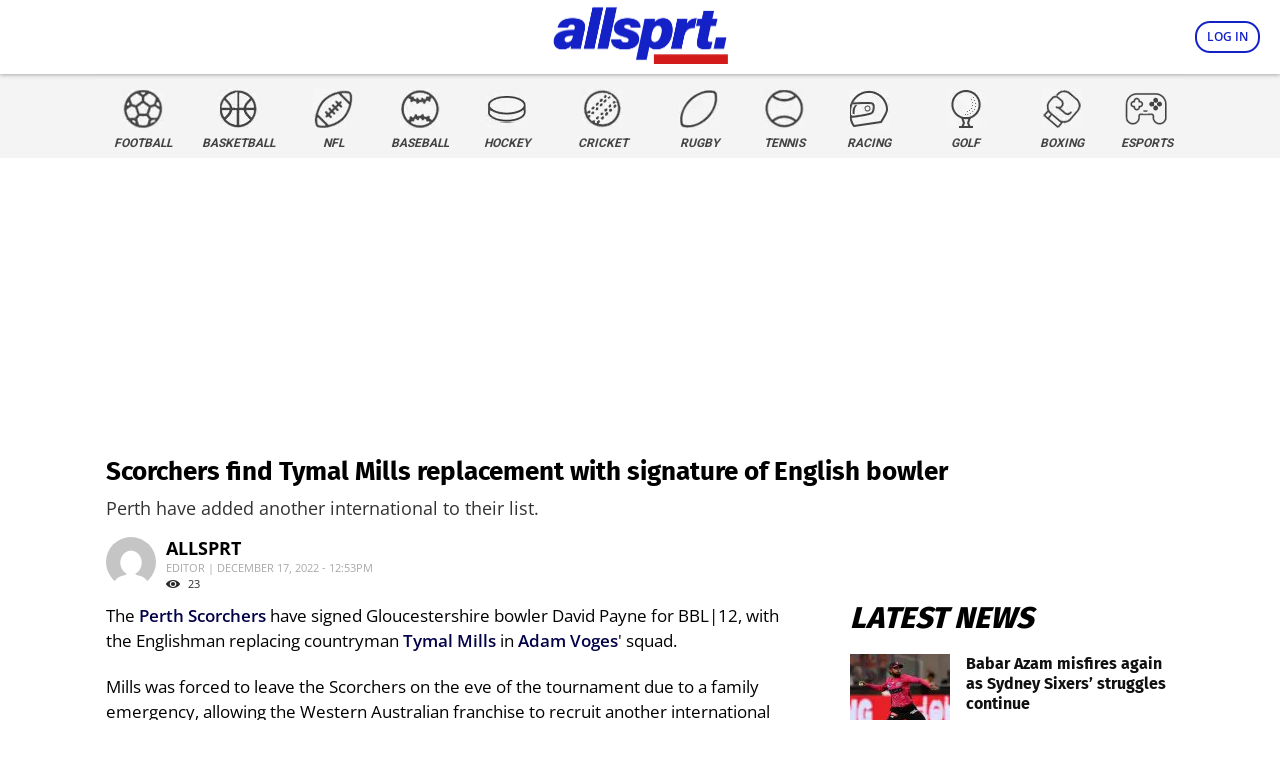

--- FILE ---
content_type: text/html; charset=UTF-8
request_url: https://www.allsprt.com/scorchers-find-tymal-mills-replacement-with-signature-of-english-bowler-27064/
body_size: 75339
content:
<!doctype html >
<!--[if IE 8]>    <html class="ie8" lang="en"> <![endif]-->
<!--[if IE 9]>    <html class="ie9" lang="en"> <![endif]-->
<!--[if gt IE 8]><!--> <html lang="en-US"> <!--<![endif]-->
<head><meta charset="UTF-8" /><script>if(navigator.userAgent.match(/MSIE|Internet Explorer/i)||navigator.userAgent.match(/Trident\/7\..*?rv:11/i)){var href=document.location.href;if(!href.match(/[?&]nowprocket/)){if(href.indexOf("?")==-1){if(href.indexOf("#")==-1){document.location.href=href+"?nowprocket=1"}else{document.location.href=href.replace("#","?nowprocket=1#")}}else{if(href.indexOf("#")==-1){document.location.href=href+"&nowprocket=1"}else{document.location.href=href.replace("#","&nowprocket=1#")}}}}</script><script>(()=>{class RocketLazyLoadScripts{constructor(){this.v="2.0.4",this.userEvents=["keydown","keyup","mousedown","mouseup","mousemove","mouseover","mouseout","touchmove","touchstart","touchend","touchcancel","wheel","click","dblclick","input"],this.attributeEvents=["onblur","onclick","oncontextmenu","ondblclick","onfocus","onmousedown","onmouseenter","onmouseleave","onmousemove","onmouseout","onmouseover","onmouseup","onmousewheel","onscroll","onsubmit"]}async t(){this.i(),this.o(),/iP(ad|hone)/.test(navigator.userAgent)&&this.h(),this.u(),this.l(this),this.m(),this.k(this),this.p(this),this._(),await Promise.all([this.R(),this.L()]),this.lastBreath=Date.now(),this.S(this),this.P(),this.D(),this.O(),this.M(),await this.C(this.delayedScripts.normal),await this.C(this.delayedScripts.defer),await this.C(this.delayedScripts.async),await this.T(),await this.F(),await this.j(),await this.A(),window.dispatchEvent(new Event("rocket-allScriptsLoaded")),this.everythingLoaded=!0,this.lastTouchEnd&&await new Promise(t=>setTimeout(t,500-Date.now()+this.lastTouchEnd)),this.I(),this.H(),this.U(),this.W()}i(){this.CSPIssue=sessionStorage.getItem("rocketCSPIssue"),document.addEventListener("securitypolicyviolation",t=>{this.CSPIssue||"script-src-elem"!==t.violatedDirective||"data"!==t.blockedURI||(this.CSPIssue=!0,sessionStorage.setItem("rocketCSPIssue",!0))},{isRocket:!0})}o(){window.addEventListener("pageshow",t=>{this.persisted=t.persisted,this.realWindowLoadedFired=!0},{isRocket:!0}),window.addEventListener("pagehide",()=>{this.onFirstUserAction=null},{isRocket:!0})}h(){let t;function e(e){t=e}window.addEventListener("touchstart",e,{isRocket:!0}),window.addEventListener("touchend",function i(o){o.changedTouches[0]&&t.changedTouches[0]&&Math.abs(o.changedTouches[0].pageX-t.changedTouches[0].pageX)<10&&Math.abs(o.changedTouches[0].pageY-t.changedTouches[0].pageY)<10&&o.timeStamp-t.timeStamp<200&&(window.removeEventListener("touchstart",e,{isRocket:!0}),window.removeEventListener("touchend",i,{isRocket:!0}),"INPUT"===o.target.tagName&&"text"===o.target.type||(o.target.dispatchEvent(new TouchEvent("touchend",{target:o.target,bubbles:!0})),o.target.dispatchEvent(new MouseEvent("mouseover",{target:o.target,bubbles:!0})),o.target.dispatchEvent(new PointerEvent("click",{target:o.target,bubbles:!0,cancelable:!0,detail:1,clientX:o.changedTouches[0].clientX,clientY:o.changedTouches[0].clientY})),event.preventDefault()))},{isRocket:!0})}q(t){this.userActionTriggered||("mousemove"!==t.type||this.firstMousemoveIgnored?"keyup"===t.type||"mouseover"===t.type||"mouseout"===t.type||(this.userActionTriggered=!0,this.onFirstUserAction&&this.onFirstUserAction()):this.firstMousemoveIgnored=!0),"click"===t.type&&t.preventDefault(),t.stopPropagation(),t.stopImmediatePropagation(),"touchstart"===this.lastEvent&&"touchend"===t.type&&(this.lastTouchEnd=Date.now()),"click"===t.type&&(this.lastTouchEnd=0),this.lastEvent=t.type,t.composedPath&&t.composedPath()[0].getRootNode()instanceof ShadowRoot&&(t.rocketTarget=t.composedPath()[0]),this.savedUserEvents.push(t)}u(){this.savedUserEvents=[],this.userEventHandler=this.q.bind(this),this.userEvents.forEach(t=>window.addEventListener(t,this.userEventHandler,{passive:!1,isRocket:!0})),document.addEventListener("visibilitychange",this.userEventHandler,{isRocket:!0})}U(){this.userEvents.forEach(t=>window.removeEventListener(t,this.userEventHandler,{passive:!1,isRocket:!0})),document.removeEventListener("visibilitychange",this.userEventHandler,{isRocket:!0}),this.savedUserEvents.forEach(t=>{(t.rocketTarget||t.target).dispatchEvent(new window[t.constructor.name](t.type,t))})}m(){const t="return false",e=Array.from(this.attributeEvents,t=>"data-rocket-"+t),i="["+this.attributeEvents.join("],[")+"]",o="[data-rocket-"+this.attributeEvents.join("],[data-rocket-")+"]",s=(e,i,o)=>{o&&o!==t&&(e.setAttribute("data-rocket-"+i,o),e["rocket"+i]=new Function("event",o),e.setAttribute(i,t))};new MutationObserver(t=>{for(const n of t)"attributes"===n.type&&(n.attributeName.startsWith("data-rocket-")||this.everythingLoaded?n.attributeName.startsWith("data-rocket-")&&this.everythingLoaded&&this.N(n.target,n.attributeName.substring(12)):s(n.target,n.attributeName,n.target.getAttribute(n.attributeName))),"childList"===n.type&&n.addedNodes.forEach(t=>{if(t.nodeType===Node.ELEMENT_NODE)if(this.everythingLoaded)for(const i of[t,...t.querySelectorAll(o)])for(const t of i.getAttributeNames())e.includes(t)&&this.N(i,t.substring(12));else for(const e of[t,...t.querySelectorAll(i)])for(const t of e.getAttributeNames())this.attributeEvents.includes(t)&&s(e,t,e.getAttribute(t))})}).observe(document,{subtree:!0,childList:!0,attributeFilter:[...this.attributeEvents,...e]})}I(){this.attributeEvents.forEach(t=>{document.querySelectorAll("[data-rocket-"+t+"]").forEach(e=>{this.N(e,t)})})}N(t,e){const i=t.getAttribute("data-rocket-"+e);i&&(t.setAttribute(e,i),t.removeAttribute("data-rocket-"+e))}k(t){Object.defineProperty(HTMLElement.prototype,"onclick",{get(){return this.rocketonclick||null},set(e){this.rocketonclick=e,this.setAttribute(t.everythingLoaded?"onclick":"data-rocket-onclick","this.rocketonclick(event)")}})}S(t){function e(e,i){let o=e[i];e[i]=null,Object.defineProperty(e,i,{get:()=>o,set(s){t.everythingLoaded?o=s:e["rocket"+i]=o=s}})}e(document,"onreadystatechange"),e(window,"onload"),e(window,"onpageshow");try{Object.defineProperty(document,"readyState",{get:()=>t.rocketReadyState,set(e){t.rocketReadyState=e},configurable:!0}),document.readyState="loading"}catch(t){console.log("WPRocket DJE readyState conflict, bypassing")}}l(t){this.originalAddEventListener=EventTarget.prototype.addEventListener,this.originalRemoveEventListener=EventTarget.prototype.removeEventListener,this.savedEventListeners=[],EventTarget.prototype.addEventListener=function(e,i,o){o&&o.isRocket||!t.B(e,this)&&!t.userEvents.includes(e)||t.B(e,this)&&!t.userActionTriggered||e.startsWith("rocket-")||t.everythingLoaded?t.originalAddEventListener.call(this,e,i,o):(t.savedEventListeners.push({target:this,remove:!1,type:e,func:i,options:o}),"mouseenter"!==e&&"mouseleave"!==e||t.originalAddEventListener.call(this,e,t.savedUserEvents.push,o))},EventTarget.prototype.removeEventListener=function(e,i,o){o&&o.isRocket||!t.B(e,this)&&!t.userEvents.includes(e)||t.B(e,this)&&!t.userActionTriggered||e.startsWith("rocket-")||t.everythingLoaded?t.originalRemoveEventListener.call(this,e,i,o):t.savedEventListeners.push({target:this,remove:!0,type:e,func:i,options:o})}}J(t,e){this.savedEventListeners=this.savedEventListeners.filter(i=>{let o=i.type,s=i.target||window;return e!==o||t!==s||(this.B(o,s)&&(i.type="rocket-"+o),this.$(i),!1)})}H(){EventTarget.prototype.addEventListener=this.originalAddEventListener,EventTarget.prototype.removeEventListener=this.originalRemoveEventListener,this.savedEventListeners.forEach(t=>this.$(t))}$(t){t.remove?this.originalRemoveEventListener.call(t.target,t.type,t.func,t.options):this.originalAddEventListener.call(t.target,t.type,t.func,t.options)}p(t){let e;function i(e){return t.everythingLoaded?e:e.split(" ").map(t=>"load"===t||t.startsWith("load.")?"rocket-jquery-load":t).join(" ")}function o(o){function s(e){const s=o.fn[e];o.fn[e]=o.fn.init.prototype[e]=function(){return this[0]===window&&t.userActionTriggered&&("string"==typeof arguments[0]||arguments[0]instanceof String?arguments[0]=i(arguments[0]):"object"==typeof arguments[0]&&Object.keys(arguments[0]).forEach(t=>{const e=arguments[0][t];delete arguments[0][t],arguments[0][i(t)]=e})),s.apply(this,arguments),this}}if(o&&o.fn&&!t.allJQueries.includes(o)){const e={DOMContentLoaded:[],"rocket-DOMContentLoaded":[]};for(const t in e)document.addEventListener(t,()=>{e[t].forEach(t=>t())},{isRocket:!0});o.fn.ready=o.fn.init.prototype.ready=function(i){function s(){parseInt(o.fn.jquery)>2?setTimeout(()=>i.bind(document)(o)):i.bind(document)(o)}return"function"==typeof i&&(t.realDomReadyFired?!t.userActionTriggered||t.fauxDomReadyFired?s():e["rocket-DOMContentLoaded"].push(s):e.DOMContentLoaded.push(s)),o([])},s("on"),s("one"),s("off"),t.allJQueries.push(o)}e=o}t.allJQueries=[],o(window.jQuery),Object.defineProperty(window,"jQuery",{get:()=>e,set(t){o(t)}})}P(){const t=new Map;document.write=document.writeln=function(e){const i=document.currentScript,o=document.createRange(),s=i.parentElement;let n=t.get(i);void 0===n&&(n=i.nextSibling,t.set(i,n));const c=document.createDocumentFragment();o.setStart(c,0),c.appendChild(o.createContextualFragment(e)),s.insertBefore(c,n)}}async R(){return new Promise(t=>{this.userActionTriggered?t():this.onFirstUserAction=t})}async L(){return new Promise(t=>{document.addEventListener("DOMContentLoaded",()=>{this.realDomReadyFired=!0,t()},{isRocket:!0})})}async j(){return this.realWindowLoadedFired?Promise.resolve():new Promise(t=>{window.addEventListener("load",t,{isRocket:!0})})}M(){this.pendingScripts=[];this.scriptsMutationObserver=new MutationObserver(t=>{for(const e of t)e.addedNodes.forEach(t=>{"SCRIPT"!==t.tagName||t.noModule||t.isWPRocket||this.pendingScripts.push({script:t,promise:new Promise(e=>{const i=()=>{const i=this.pendingScripts.findIndex(e=>e.script===t);i>=0&&this.pendingScripts.splice(i,1),e()};t.addEventListener("load",i,{isRocket:!0}),t.addEventListener("error",i,{isRocket:!0}),setTimeout(i,1e3)})})})}),this.scriptsMutationObserver.observe(document,{childList:!0,subtree:!0})}async F(){await this.X(),this.pendingScripts.length?(await this.pendingScripts[0].promise,await this.F()):this.scriptsMutationObserver.disconnect()}D(){this.delayedScripts={normal:[],async:[],defer:[]},document.querySelectorAll("script[type$=rocketlazyloadscript]").forEach(t=>{t.hasAttribute("data-rocket-src")?t.hasAttribute("async")&&!1!==t.async?this.delayedScripts.async.push(t):t.hasAttribute("defer")&&!1!==t.defer||"module"===t.getAttribute("data-rocket-type")?this.delayedScripts.defer.push(t):this.delayedScripts.normal.push(t):this.delayedScripts.normal.push(t)})}async _(){await this.L();let t=[];document.querySelectorAll("script[type$=rocketlazyloadscript][data-rocket-src]").forEach(e=>{let i=e.getAttribute("data-rocket-src");if(i&&!i.startsWith("data:")){i.startsWith("//")&&(i=location.protocol+i);try{const o=new URL(i).origin;o!==location.origin&&t.push({src:o,crossOrigin:e.crossOrigin||"module"===e.getAttribute("data-rocket-type")})}catch(t){}}}),t=[...new Map(t.map(t=>[JSON.stringify(t),t])).values()],this.Y(t,"preconnect")}async G(t){if(await this.K(),!0!==t.noModule||!("noModule"in HTMLScriptElement.prototype))return new Promise(e=>{let i;function o(){(i||t).setAttribute("data-rocket-status","executed"),e()}try{if(navigator.userAgent.includes("Firefox/")||""===navigator.vendor||this.CSPIssue)i=document.createElement("script"),[...t.attributes].forEach(t=>{let e=t.nodeName;"type"!==e&&("data-rocket-type"===e&&(e="type"),"data-rocket-src"===e&&(e="src"),i.setAttribute(e,t.nodeValue))}),t.text&&(i.text=t.text),t.nonce&&(i.nonce=t.nonce),i.hasAttribute("src")?(i.addEventListener("load",o,{isRocket:!0}),i.addEventListener("error",()=>{i.setAttribute("data-rocket-status","failed-network"),e()},{isRocket:!0}),setTimeout(()=>{i.isConnected||e()},1)):(i.text=t.text,o()),i.isWPRocket=!0,t.parentNode.replaceChild(i,t);else{const i=t.getAttribute("data-rocket-type"),s=t.getAttribute("data-rocket-src");i?(t.type=i,t.removeAttribute("data-rocket-type")):t.removeAttribute("type"),t.addEventListener("load",o,{isRocket:!0}),t.addEventListener("error",i=>{this.CSPIssue&&i.target.src.startsWith("data:")?(console.log("WPRocket: CSP fallback activated"),t.removeAttribute("src"),this.G(t).then(e)):(t.setAttribute("data-rocket-status","failed-network"),e())},{isRocket:!0}),s?(t.fetchPriority="high",t.removeAttribute("data-rocket-src"),t.src=s):t.src="data:text/javascript;base64,"+window.btoa(unescape(encodeURIComponent(t.text)))}}catch(i){t.setAttribute("data-rocket-status","failed-transform"),e()}});t.setAttribute("data-rocket-status","skipped")}async C(t){const e=t.shift();return e?(e.isConnected&&await this.G(e),this.C(t)):Promise.resolve()}O(){this.Y([...this.delayedScripts.normal,...this.delayedScripts.defer,...this.delayedScripts.async],"preload")}Y(t,e){this.trash=this.trash||[];let i=!0;var o=document.createDocumentFragment();t.forEach(t=>{const s=t.getAttribute&&t.getAttribute("data-rocket-src")||t.src;if(s&&!s.startsWith("data:")){const n=document.createElement("link");n.href=s,n.rel=e,"preconnect"!==e&&(n.as="script",n.fetchPriority=i?"high":"low"),t.getAttribute&&"module"===t.getAttribute("data-rocket-type")&&(n.crossOrigin=!0),t.crossOrigin&&(n.crossOrigin=t.crossOrigin),t.integrity&&(n.integrity=t.integrity),t.nonce&&(n.nonce=t.nonce),o.appendChild(n),this.trash.push(n),i=!1}}),document.head.appendChild(o)}W(){this.trash.forEach(t=>t.remove())}async T(){try{document.readyState="interactive"}catch(t){}this.fauxDomReadyFired=!0;try{await this.K(),this.J(document,"readystatechange"),document.dispatchEvent(new Event("rocket-readystatechange")),await this.K(),document.rocketonreadystatechange&&document.rocketonreadystatechange(),await this.K(),this.J(document,"DOMContentLoaded"),document.dispatchEvent(new Event("rocket-DOMContentLoaded")),await this.K(),this.J(window,"DOMContentLoaded"),window.dispatchEvent(new Event("rocket-DOMContentLoaded"))}catch(t){console.error(t)}}async A(){try{document.readyState="complete"}catch(t){}try{await this.K(),this.J(document,"readystatechange"),document.dispatchEvent(new Event("rocket-readystatechange")),await this.K(),document.rocketonreadystatechange&&document.rocketonreadystatechange(),await this.K(),this.J(window,"load"),window.dispatchEvent(new Event("rocket-load")),await this.K(),window.rocketonload&&window.rocketonload(),await this.K(),this.allJQueries.forEach(t=>t(window).trigger("rocket-jquery-load")),await this.K(),this.J(window,"pageshow");const t=new Event("rocket-pageshow");t.persisted=this.persisted,window.dispatchEvent(t),await this.K(),window.rocketonpageshow&&window.rocketonpageshow({persisted:this.persisted})}catch(t){console.error(t)}}async K(){Date.now()-this.lastBreath>45&&(await this.X(),this.lastBreath=Date.now())}async X(){return document.hidden?new Promise(t=>setTimeout(t)):new Promise(t=>requestAnimationFrame(t))}B(t,e){return e===document&&"readystatechange"===t||(e===document&&"DOMContentLoaded"===t||(e===window&&"DOMContentLoaded"===t||(e===window&&"load"===t||e===window&&"pageshow"===t)))}static run(){(new RocketLazyLoadScripts).t()}}RocketLazyLoadScripts.run()})();</script>
    <title>Scorchers find Tymal Mills replacement with signature of English bowler - allsprt</title>
<link data-rocket-preload as="style" data-wpr-hosted-gf-parameters="family=Open%20Sans%3A400%2C600%2C700%2C500%2C800%7CBebas%20Neue%3A400%2C500%2C600%2C700%2C800%7CFira%20Sans%3A400%2C500%2C600%2C700%2C800%7CRoboto%20Condensed%3A400%2C500%2C600%2C700%2C800%7CRoboto%3A400%2C600%2C700%2C500%2C800%7CFira%20Sans%3A900%2C700%2C600%2C800%2C400&display=swap" href="https://www.allsprt.com/wp-content/cache/fonts/1/google-fonts/css/3/a/5/cb4addf27506eaa75c32782fe0417.css" rel="preload">
<link data-wpr-hosted-gf-parameters="family=Open%20Sans%3A400%2C600%2C700%2C500%2C800%7CBebas%20Neue%3A400%2C500%2C600%2C700%2C800%7CFira%20Sans%3A400%2C500%2C600%2C700%2C800%7CRoboto%20Condensed%3A400%2C500%2C600%2C700%2C800%7CRoboto%3A400%2C600%2C700%2C500%2C800%7CFira%20Sans%3A900%2C700%2C600%2C800%2C400&display=swap" href="https://www.allsprt.com/wp-content/cache/fonts/1/google-fonts/css/3/a/5/cb4addf27506eaa75c32782fe0417.css" media="print" onload="this.media=&#039;all&#039;" rel="stylesheet">
<noscript data-wpr-hosted-gf-parameters=""><link rel="stylesheet" href="https://fonts.googleapis.com/css?family=Open%20Sans%3A400%2C600%2C700%2C500%2C800%7CBebas%20Neue%3A400%2C500%2C600%2C700%2C800%7CFira%20Sans%3A400%2C500%2C600%2C700%2C800%7CRoboto%20Condensed%3A400%2C500%2C600%2C700%2C800%7CRoboto%3A400%2C600%2C700%2C500%2C800%7CFira%20Sans%3A900%2C700%2C600%2C800%2C400&#038;display=swap"></noscript>
<style id="rocket-critical-css">ul{box-sizing:border-box}:root{--wp--preset--font-size--normal:16px;--wp--preset--font-size--huge:42px}:root{--td_theme_color:#4db2ec;--td_grid_border_color:#ededed;--td_black:#222;--td_text_color:#111;--td_default_google_font_1:'Open Sans', 'Open Sans Regular', sans-serif;--td_default_google_font_2:'Roboto', sans-serif}html{font-family:sans-serif;-ms-text-size-adjust:100%;-webkit-text-size-adjust:100%}body{margin:0}article,figcaption,figure,header{display:block}a{background-color:transparent}b{font-weight:bold}img{border:0}svg:not(:root){overflow:hidden}figure{margin:0}button,input,textarea{color:inherit;font:inherit;margin:0}button{overflow:visible}button{text-transform:none}button{-webkit-appearance:button}button::-moz-focus-inner,input::-moz-focus-inner{border:0;padding:0}input{line-height:normal}input[type="checkbox"]{box-sizing:border-box;padding:0}textarea{overflow:auto}*{-webkit-box-sizing:border-box;-moz-box-sizing:border-box;box-sizing:border-box}*:before,*:after{-webkit-box-sizing:border-box;-moz-box-sizing:border-box;box-sizing:border-box}img{max-width:100%;height:auto}.td-main-content-wrap{background-color:#fff}.td-container,.tdc-row{width:1068px;margin-right:auto;margin-left:auto}.td-container:before,.tdc-row:before,.td-container:after,.tdc-row:after{display:table;content:'';line-height:0}.td-container:after,.tdc-row:after{clear:both}.tdc-row[class*="stretch_row"]>.td-pb-row>.td-element-style{width:100vw!important;left:50%!important;transform:translateX(-50%)!important}@media (max-width:767px){.td-pb-row>.td-element-style{width:100vw!important;left:50%!important;transform:translateX(-50%)!important}}.tdc-row.stretch_row_content_no_space{width:100%!important}.tdc-row.stretch_row_content_no_space>.td-pb-row{margin-left:0;margin-right:0}@media (max-width:767px){.tdc-row.td-stretch-content{padding-left:20px;padding-right:20px}}.td-pb-row{*zoom:1;margin-right:-24px;margin-left:-24px;position:relative}.td-pb-row:before,.td-pb-row:after{display:table;content:''}.td-pb-row:after{clear:both}.td-pb-row [class*="td-pb-span"]{display:block;min-height:1px;float:left;padding-right:24px;padding-left:24px;position:relative}@media (min-width:1019px) and (max-width:1140px){.td-pb-row [class*="td-pb-span"]{padding-right:20px;padding-left:20px}}@media (min-width:768px) and (max-width:1018px){.td-pb-row [class*="td-pb-span"]{padding-right:14px;padding-left:14px}}@media (max-width:767px){.td-pb-row [class*="td-pb-span"]{padding-right:0;padding-left:0;float:none;width:100%}}.td-ss-main-sidebar{-webkit-backface-visibility:hidden;-webkit-perspective:1000}.td-pb-span3{width:25%}.td-pb-span4{width:33.33333333%}.td-pb-span6{width:50%}.td-pb-span8{width:66.66666667%}.td-pb-span12{width:100%}.wpb_row{margin-bottom:0}.vc_row .vc_column-inner{padding-left:0;padding-right:0}.td-block-span12{width:100%}@media (min-width:1019px) and (max-width:1140px){.td-container,.tdc-row{width:980px}.td-pb-row{margin-right:-20px;margin-left:-20px}}@media (min-width:768px) and (max-width:1018px){.td-container,.tdc-row{width:740px}.td-pb-row{margin-right:-14px;margin-left:-14px}}@media (max-width:767px){.td-container,.tdc-row{width:100%;padding-left:20px;padding-right:20px}.td-pb-row{width:100%;margin-left:0;margin-right:0}}@media (min-width:768px){.td-drop-down-search .td-search-form{margin:20px}}#td-outer-wrap{overflow:hidden}@media (max-width:767px){#td-outer-wrap{margin:auto;width:100%;-webkit-transform-origin:50% 200px 0;transform-origin:50% 200px 0}}.td-menu-background{background-repeat:var(--td_mobile_background_repeat, no-repeat);background-size:var(--td_mobile_background_size, cover);background-position:var(--td_mobile_background_size, center top);position:fixed;top:0;display:block;width:100%;height:113%;z-index:9999;visibility:hidden;transform:translate3d(-100%,0,0);-webkit-transform:translate3d(-100%,0,0)}.td-menu-background:before{content:'';width:100%;height:100%;position:absolute;top:0;left:0;opacity:0.98;background:#313b45;background:-webkit-gradient(left top,left bottom,color-stop(0%,var(--td_mobile_gradient_one_mob, #313b45)),color-stop(100%,var(--td_mobile_gradient_two_mob, #3393b8)));background:linear-gradient(to bottom,var(--td_mobile_gradient_one_mob, #313b45) 0%,var(--td_mobile_gradient_two_mob, #3393b8) 100%);filter:progid:DXImageTransform.Microsoft.gradient(startColorstr='var(--td_mobile_gradient_one_mob, #313b45)', endColorstr='var(--td_mobile_gradient_two_mob, #3393b8)', GradientType=0)}#td-mobile-nav{padding:0;position:fixed;width:100%;height:calc(100% + 1px);top:0;z-index:9999;visibility:hidden;transform:translate3d(-99%,0,0);-webkit-transform:translate3d(-99%,0,0);left:-1%;font-family:-apple-system,".SFNSText-Regular","San Francisco","Roboto","Segoe UI","Helvetica Neue","Lucida Grande",sans-serif}#td-mobile-nav{height:1px;overflow:hidden}#td-mobile-nav .td-menu-socials{padding:0 65px 0 20px;overflow:hidden;height:60px}#td-mobile-nav .td-social-icon-wrap{margin:20px 5px 0 0;display:inline-block}#td-mobile-nav .td-social-icon-wrap i{border:none;background-color:transparent;font-size:14px;width:40px;height:40px;line-height:38px;color:var(--td_mobile_text_color, #ffffff);vertical-align:middle}.td-mobile-close{position:absolute;right:1px;top:0;z-index:1000}.td-mobile-close .td-icon-close-mobile{height:70px;width:70px;line-height:70px;font-size:21px;color:var(--td_mobile_text_color, #ffffff);top:4px;position:relative}.td-mobile-content{padding:20px 20px 0}.td-mobile-container{padding-bottom:20px;position:relative}.td-mobile-content ul{list-style:none;margin:0;padding:0}.td-mobile-content li{float:none;margin-left:0;-webkit-touch-callout:none}.td-mobile-content li a{display:block;line-height:21px;font-size:21px;color:var(--td_mobile_text_color, #ffffff);margin-left:0;padding:12px 30px 12px 12px;font-weight:bold}.td-mobile-content .td-icon-menu-right{display:none;position:absolute;top:10px;right:-4px;z-index:1000;font-size:14px;padding:6px 12px;float:right;color:var(--td_mobile_text_color, #ffffff);-webkit-transform-origin:50% 48% 0px;transform-origin:50% 48% 0px;transform:rotate(-90deg);-webkit-transform:rotate(-90deg)}.td-mobile-content .td-icon-menu-right:before{content:'\e83d'}.td-mobile-content .sub-menu{max-height:0;overflow:hidden;opacity:0}.td-mobile-content .sub-menu a{padding:9px 26px 9px 36px!important;line-height:19px;font-size:16px;font-weight:normal}.td-mobile-content .menu-item-has-children a{width:100%;z-index:1}.td-mobile-container{opacity:1}.td-search-wrap-mob{padding:0;position:absolute;width:100%;height:auto;top:0;text-align:center;z-index:9999;visibility:hidden;color:var(--td_mobile_text_color, #ffffff);font-family:-apple-system,".SFNSText-Regular","San Francisco","Roboto","Segoe UI","Helvetica Neue","Lucida Grande",sans-serif}.td-search-wrap-mob .td-drop-down-search{opacity:0;visibility:hidden;-webkit-backface-visibility:hidden;position:relative}.td-search-wrap-mob #td-header-search-mob{color:var(--td_mobile_text_color, #ffffff);font-weight:bold;font-size:26px;height:40px;line-height:36px;border:0;background:transparent;outline:0;margin:8px 0;padding:0;text-align:center}.td-search-wrap-mob .td-search-input{margin:0 5%;position:relative}.td-search-wrap-mob .td-search-input span{opacity:0.8;font-size:12px}.td-search-wrap-mob .td-search-input:before,.td-search-wrap-mob .td-search-input:after{content:'';position:absolute;display:block;width:100%;height:1px;background-color:var(--td_mobile_text_color, #ffffff);bottom:0;left:0;opacity:0.2}.td-search-wrap-mob .td-search-input:after{opacity:0.8;transform:scaleX(0);-webkit-transform:scaleX(0)}.td-search-wrap-mob .td-search-form{margin-bottom:30px}.td-search-background{background-repeat:no-repeat;background-size:cover;background-position:center top;position:fixed;top:0;display:block;width:100%;height:113%;z-index:9999;transform:translate3d(100%,0,0);-webkit-transform:translate3d(100%,0,0);visibility:hidden}.td-search-background:before{content:'';width:100%;height:100%;position:absolute;top:0;left:0;opacity:0.98;background:#313b45;background:-webkit-gradient(left top,left bottom,color-stop(0%,var(--td_mobile_gradient_one_mob, #313b45)),color-stop(100%,var(--td_mobile_gradient_two_mob, #3393b8)));background:linear-gradient(to bottom,var(--td_mobile_gradient_one_mob, #313b45) 0%,var(--td_mobile_gradient_two_mob, #3393b8) 100%);filter:progid:DXImageTransform.Microsoft.gradient(startColorstr='var(--td_mobile_gradient_one_mob, #313b45)', endColorstr='var(--td_mobile_gradient_two_mob, #3393b8)', GradientType=0)}.td-search-close{text-align:right;z-index:1000}.td-search-close .td-icon-close-mobile{height:70px;width:70px;line-height:70px;font-size:21px;color:var(--td_mobile_text_color, #ffffff);position:relative;top:4px;right:0}body{font-family:Verdana,BlinkMacSystemFont,-apple-system,"Segoe UI",Roboto,Oxygen,Ubuntu,Cantarell,"Open Sans","Helvetica Neue",sans-serif;font-size:14px;line-height:21px}p{margin-top:0;margin-bottom:21px}a{color:var(--td_theme_color, #4db2ec);text-decoration:none}ul{padding:0}ul li{line-height:24px;margin-left:21px}h1,h2,h3,h4{font-family:var(--td_default_google_font_2, 'Roboto', sans-serif);color:var(--td_text_color, #111111);font-weight:400;margin:6px 0}h3>a{color:var(--td_text_color, #111111)}h1{font-size:32px;line-height:40px;margin-top:33px;margin-bottom:23px}h2{font-size:27px;line-height:38px;margin-top:30px;margin-bottom:20px}h3{font-size:22px;line-height:30px;margin-top:27px;margin-bottom:17px}h4{font-size:19px;line-height:29px;margin-top:24px;margin-bottom:14px}textarea{font-size:12px;line-height:21px;color:#444;border:1px solid #e1e1e1;width:100%;max-width:100%;height:168px;min-height:168px;padding:6px 9px}@media (max-width:767px){textarea{font-size:16px}}input[type=text]{font-size:12px;line-height:21px;color:#444;border:1px solid #e1e1e1;width:100%;max-width:100%;height:34px;padding:3px 9px}@media (max-width:767px){input[type=text]{font-size:16px}}.tagdiv-type{font-size:15px;line-height:1.74;color:#222}.td_module_wrap{position:relative;padding-bottom:35px}.td_module_wrap .entry-title{font-size:21px;line-height:25px;margin:0 0 6px 0}.entry-title{word-wrap:break-word}.td-module-thumb{position:relative;margin-bottom:13px}.td-module-thumb .entry-thumb{display:block}.td-module-meta-info{font-family:var(--td_default_google_font_1, 'Open Sans', 'Open Sans Regular', sans-serif);font-size:11px;margin-bottom:7px;line-height:1;min-height:17px}.td-post-author-name{font-weight:bold;display:inline-block;position:relative;top:2px}.td-post-author-name a{color:#000}.td-post-author-name div{display:inline;margin-right:2px}.td-post-date{color:#767676;display:inline-block;position:relative;top:2px}.td-block-title span{display:inline-block}.td-main-content-wrap{padding-bottom:40px}@media (max-width:767px){.td-main-content-wrap{padding-bottom:26px}}.td-pb-span4 .wpb_wrapper,.td-ss-main-sidebar{perspective:unset!important}.td-crumb-container{min-height:35px;margin-bottom:9px;padding-top:21px}@media (min-width:768px) and (max-width:1018px){.td-crumb-container{padding-top:16px}}@media (max-width:767px){.td-crumb-container{padding-top:11px}}.post{background-color:var(--td_container_transparent, #ffffff)}.td-post-sub-title{font-family:var(--td_default_google_font_1, 'Open Sans', 'Open Sans Regular', sans-serif);font-size:16px;font-style:italic;font-weight:300;line-height:24px;color:#999;margin:9px 0 14px 0}@media (max-width:767px){.td-post-sub-title{margin:0 0 16px}}header .td-module-meta-info{margin-bottom:16px}header .td-post-author-name{font-weight:400;color:#444;float:left}header .td-post-author-name a{font-weight:700;margin-right:3px}header .td-post-views{float:right;margin-right:22px}header .td-post-views span{line-height:15px;vertical-align:top}header .td-icon-views{position:relative;line-height:17px;font-size:14px;margin-right:5px}.td-author-name{font-family:var(--td_default_google_font_1, 'Open Sans', 'Open Sans Regular', sans-serif);font-size:15px;line-height:21px;font-weight:700;margin:7px 0 8px 0}.td-author-name a{color:#222}.td-post-content{margin-top:21px;padding-bottom:16px}@media (max-width:767px){.td-post-content{margin-top:16px}}.td-post-content p{word-wrap:break-word}@font-face{font-family:'newspaper';src:url(https://www.allsprt.com/wp-content/themes/Newspaper/images/icons/newspaper.eot?24);src:url(https://www.allsprt.com/wp-content/themes/Newspaper/images/icons/newspaper.eot?24#iefix) format('embedded-opentype'),url(https://www.allsprt.com/wp-content/themes/Newspaper/images/icons/newspaper.woff?24) format('woff'),url(https://www.allsprt.com/wp-content/themes/Newspaper/images/icons/newspaper.ttf?24) format('truetype'),url(https://www.allsprt.com/wp-content/themes/Newspaper/images/icons/newspaper.svg?24#newspaper) format('svg');font-weight:normal;font-style:normal;font-display:swap}[class^="td-icon-"]:before,[class*=" td-icon-"]:before{font-family:'newspaper';speak:none;font-style:normal;font-weight:normal;font-variant:normal;text-transform:none;line-height:1;text-align:center;-webkit-font-smoothing:antialiased;-moz-osx-font-smoothing:grayscale}[class*="td-icon-"]{line-height:1;text-align:center;display:inline-block}.td-icon-down:before{content:'\e801'}.td-icon-views:before{content:'\e805'}.td-icon-right-arrow:before{content:'\e808'}.td-icon-menu-right:before{content:'\e80d'}.td-icon-facebook:before{content:'\e818'}.td-icon-mail-1:before{content:'\e820'}.td-icon-rss:before{content:'\e828'}.td-icon-twitter:before{content:'\e831'}.td-icon-mobile:before{content:'\e83e'}.td-icon-close-mobile:before{content:'\e900'}.td-menu-background,.td-search-background{background-color:#000080}@media (width:768px){.td-pb-span8{width:444px}.td-pb-span4{width:324px}.td-ss-main-sidebar{width:300px!important}}body,html,.tagdiv-type{color:#2A2A2A;font-family:"Open Sans";font-size:17px;line-height:1.5;font-weight:400;background-image:none!important}h1,h2,h3,h4{font-family:'Fira Sans',sans-serif;font-weight:700;margin-top:15px;margin-bottom:15px}header .entry-title{color:#000000;font-size:26px!important;line-height:1.1!important;margin:0px 0px 10px!important}@media (max-width:767px){h2{font-size:20px;line-height:24px}}.code-block-anyclip-in-article{min-height:511px;padding:0px 0px 20px}@media (max-width:1000px){.code-block-anyclip-in-article{min-height:216px}}.td-post-sub-title{font-size:18px;font-style:normal;font-weight:400;line-height:25px;color:#333;margin:0 0 16px!important}.td-post-views{float:none!important}.td_module_6 .entry-title{font-size:16px!important;font-weight:700!important}.td_module_6{padding-bottom:10px!important}.td_block_wrap{margin-bottom:30px}.td-pb-span4 .td_block_wrap{margin-bottom:20px}.td-crumb-container{padding-top:0px;margin-bottom:0px;display:none}.td-post-content{margin-top:0px}.td-post-content a{font-weight:600}h4.td-block-title span{text-transform:uppercase}@media (max-width:767px){h4.td-block-title span{font-size:22px}}.article-header{float:left;margin-bottom:5px}.author-details{text-transform:uppercase;font-size:18px!important}.author-image{float:left;margin-right:10px}.author-image img{border-radius:50%;width:50px;height:50px}.article-date{clear:both;padding:7px 0px 3px!important}.article-date{text-transform:uppercase;color:#a8a8a8!important}.article-top-share{float:right;margin-right:24px}@media (max-width:767px){.article-top-share{float:left;margin-top:4px;margin-right:0px;width:100%}.author-details{width:100%}}.td-post-date{margin-left:0px!important;line-height:18px}.btn-invert{-webkit-border-radius:15px!important;-moz-border-radius:15px!important;border-radius:15px!important;font-weight:700;color:#FFF!important;background:#1421c7!important;padding:5px 15px!important;text-decoration:none!important;text-transform:uppercase!important;font-size:20px!important;line-height:28px!important;display:inline-block;border:solid 2px #fff}.btn-invert{border:solid 2px #1421c7!important;color:#1421c7!important;background:#FFF!important;font-size:12px!important;padding:0px 10px!important}.td-block-title span{font-size:30px!important;font-family:'Fira Sans'!important;font-weight:800;padding:0px!important}@media only screen and (max-width:500px){.td-block-title,.td-block-title span{text-align:center!important}}.td-author-by,.td-author-line{display:none!important}div.author{display:none}div#footer-anchor-dark::before{content:'x';padding:0px 7px 5px 10px;font-size:20px;color:#FFF;position:absolute;top:-26px;right:0px;min-height:20px;background:#000;border-radius:15px 0px 0px 0px}div#footer-anchor-dark{background:#000;display:flex;padding:5px 0px 10px;width:100vw;position:fixed;bottom:-5px;z-index:100}.menu-item a{text-transform:uppercase}#td-mobile-nav .td-mobile-content{padding:0px 20px 0!important}#td-mobile-nav .td-menu-socials{width:100%;margin:0 auto;text-align:center;padding:0px}.um-modal-close{display:block;position:fixed;right:0;top:0;font-size:24px;text-decoration:none!important;color:#fff!important;padding:0 10px}.um-modal-body{min-height:3px;padding:20px;box-sizing:border-box!important;width:100%;background:#fff;-moz-border-radius:0 0 3px 3px;-webkit-border-radius:0 0 3px 3px;border-radius:0 0 3px 3px}.um-modal-body.photo{-moz-border-radius:3px;-webkit-border-radius:3px;border-radius:3px;box-shadow:0 0 0 1px rgba(0,0,0,.1),0 0 0 1px rgba(255,255,255,.12) inset;background:#888;padding:0}@font-face{font-family:FontAwesome;src:url(https://www.allsprt.com/wp-content/plugins/ultimate-member/assets/libs/legacy/fonticons/font/fontawesome-webfont.eot?v=4.2.0);src:url(https://www.allsprt.com/wp-content/plugins/ultimate-member/assets/libs/legacy/fonticons/font/fontawesome-webfont.eot?v=4.2.0#iefix) format("embedded-opentype"),url(https://www.allsprt.com/wp-content/plugins/ultimate-member/assets/libs/legacy/fonticons/font/fontawesome-webfont.woff?v=4.2.0) format("woff"),url(https://www.allsprt.com/wp-content/plugins/ultimate-member/assets/libs/legacy/fonticons/font/fontawesome-webfont.ttf?v=4.2.0) format("truetype"),url(https://www.allsprt.com/wp-content/plugins/ultimate-member/assets/libs/legacy/fonticons/font/fontawesome-webfont.svg?v=4.2.0#fontawesomeregular) format("svg");font-display:swap;font-weight:400;font-style:normal}[class^=um-faicon-]:before{font-family:FontAwesome!important;font-style:normal!important;font-weight:400!important;font-variant:normal!important;text-transform:none!important;speak:none;line-height:1;-webkit-font-smoothing:antialiased;-moz-osx-font-smoothing:grayscale}.um-faicon-times:before{content:"\f00d"}.tdc_zone{margin:0}.td-header-template-wrap{z-index:100}.td-header-desktop-wrap{width:100%}.td_block_wrap{margin-bottom:48px;position:relative;clear:both}@media (max-width:767px){.td_block_wrap{margin-bottom:32px}}.td-block-title-wrap{position:relative}.td-fix-index{transform:translateZ(0);-webkit-transform:translateZ(0)}.td_block_empty_space,.vc_empty_space{margin-bottom:0}button::-moz-focus-inner{padding:0;border:0}.td-container-wrap{background-color:var(--td_container_transparent, #ffffff);margin-left:auto;margin-right:auto}.td-element-style{position:absolute;z-index:0;width:100%;height:100%;top:0;bottom:0;left:0;right:0;overflow:hidden}html{font-family:sans-serif;-ms-text-size-adjust:100%;-webkit-text-size-adjust:100%}body{margin:0}article,figcaption,figure,header{display:block}a{background-color:transparent}b{font-weight:bold}h1{font-size:2em;margin:0.67em 0}img{border:0}svg:not(:root){overflow:hidden}figure{margin:0}button,input,textarea{color:inherit;font:inherit;margin:0}button{overflow:visible}button{text-transform:none}button{-webkit-appearance:button}button::-moz-focus-inner,input::-moz-focus-inner{border:0;padding:0}input{line-height:normal}input[type="checkbox"]{box-sizing:border-box;padding:0}textarea{overflow:auto}.td-social-icon-wrap>a{display:inline-block}.td-social-icon-wrap .td-icon-font{font-size:12px;width:30px;height:24px;line-height:24px}@media (max-width:767px){.td-social-icon-wrap{margin:0 3px}}.td_module_6{padding-bottom:26px}.td_module_6 .td-module-thumb{position:absolute;left:0;top:0}@media (min-width:768px) and (max-width:1018px){.td_module_6 .td-module-thumb{width:80px}}.td_module_6 .item-details{margin-left:116px;min-height:70px}@media (min-width:768px) and (max-width:1018px){.td_module_6 .item-details{margin-left:95px;min-height:55px}}.td_module_6 .entry-title{font-size:14px;line-height:20px;margin-bottom:4px;font-weight:500}@media (min-width:768px) and (max-width:1140px){.td_module_6 .entry-title{font-size:12px;line-height:18px}}@media (max-width:767px){.td_module_6 .entry-title{font-size:14px}}.td_module_6 .td-module-meta-info{margin-bottom:0;min-height:0}@media (min-width:768px) and (max-width:1018px){.td_block_16 .td-module-meta-info{margin-bottom:0}}@media (max-width:767px){.td_block_16 .td-module-meta-info{margin-bottom:0}}@media (max-width:1018px){.td-post-template-5 .td-post-header header .entry-title{font-size:32px;line-height:36px}}.td-post-template-5 .td-post-title .td-post-views{margin-right:0}.td-post-template-5 .td-crumb-container{margin-bottom:9px}.td-pulldown-filter-list{display:none}.td-block-title span{display:inline-block}.td_block_template_2 .td-block-title{font-size:17px;font-weight:500;margin-top:0;margin-bottom:16px;line-height:31px;text-align:left}.td_block_template_2 .td-block-title>*{color:#000}</style>
    
    <meta name="viewport" content="width=device-width, initial-scale=1.0">
    <link rel="pingback" href="https://www.allsprt.com/xmlrpc.php" />
    <meta name='robots' content='index, follow, max-image-preview:large, max-snippet:-1, max-video-preview:-1' />
	
<!-- Auto-reload WordPress pages after 10 minutes if there is no site activity. --><script type="rocketlazyloadscript">/* <![CDATA[ */ (function (){window.wp = window.wp ||{};wp.autorefresh ={setTimeOutId:null,events:{'DOMContentLoaded':'document','keyup':'document','click':'document','paste':'document','touchstart':'window','touchenter':'window','mousemove':'window','scroll':'window','scrollstart':'window'},callback:function (){if (wp.autorefresh.setTimeOutId){clearTimeout(wp.autorefresh.setTimeOutId);}wp.autorefresh.setTimeOutId = setTimeout(function (){var head = document.head || document.getElementsByTagName('head')[0];if (!head) return;var script = document.createElement("script");script.src = "https://www.allsprt.com/wp-content/plugins/easy-auto-reload/assets/js/clear-browser-cache.min.js";script.type = 'text/javascript';script.async = true;head.appendChild(script);script.onload = function (){if (typeof caches !== 'undefined' && caches.keys){caches.keys().then(function (keyList){return Promise.all(keyList.map(function (key){return caches.delete(key);}));}).catch(function (err){console.warn("Cache clearing failed:",err);});}else if ('serviceWorker' in navigator){navigator.serviceWorker.getRegistrations().then(function (registrations){for (let registration of registrations){registration.unregister();}}).catch(function (err){console.warn("Service Worker unregister failed:",err);});}};location.reload();},1000 * 60 * 10);}};Object.keys(wp.autorefresh.events).forEach(function (event){var target = wp.autorefresh.events[event] === 'document' ? document:window;target.addEventListener(event,wp.autorefresh.callback);});})();/* ]]> */</script> <noscript><meta http-equiv="refresh" content="600"></noscript> 
<!-- Google Tag Manager for WordPress by gtm4wp.com -->
<script data-cfasync="false" data-pagespeed-no-defer>
	var gtm4wp_datalayer_name = "dataLayer";
	var dataLayer = dataLayer || [];
</script>
<!-- End Google Tag Manager for WordPress by gtm4wp.com -->    <link rel="preconnect" href="https://player.anyclip.com" crossorigin>
    <link rel="preload" href="https://player.anyclip.com/anyclip-widget/lre-widget/prod/v1/src/lre.js" as="script" crossorigin>
<link rel="icon" type="image/png" href="https://www.allsprt.com/wp-content/smush-webp/2023/07/all-sport-icon-696x696.png.webp"><link rel="apple-touch-icon" sizes="76x76" href="https://www.allsprt.com/wp-content/smush-webp/2023/07/all-sport-icon-696x696.png.webp"/><link rel="apple-touch-icon" sizes="120x120" href="https://www.allsprt.com/wp-content/smush-webp/2023/07/all-sport-icon-696x696.png.webp"/><link rel="apple-touch-icon" sizes="152x152" href="https://www.allsprt.com/wp-content/smush-webp/2023/07/all-sport-icon-696x696.png.webp"/><link rel="apple-touch-icon" sizes="114x114" href="https://www.allsprt.com/wp-content/smush-webp/2023/07/all-sport-icon-696x696.png.webp"/><link rel="apple-touch-icon" sizes="144x144" href="https://www.allsprt.com/wp-content/smush-webp/2023/07/all-sport-icon-696x696.png.webp"/>
	<!-- This site is optimized with the Yoast SEO Premium plugin v26.6 (Yoast SEO v26.6) - https://yoast.com/wordpress/plugins/seo/ -->
	<meta name="description" content="The Perth Scorchers have signed Gloucestershire bowler David Payne for BBL|12, with the Englishman replacing countryman Tymal Mills in Adam Voges&#039; squad. Mills was forced to leave the Scorchers on the eve of the tournament due to a family emergency, allowing the Western Australian franchise to recruit another international player for the summer. Adding to [&hellip;]" />
	<link rel="canonical" href="https://www.allsprt.com/scorchers-find-tymal-mills-replacement-with-signature-of-english-bowler-27064/" />
	<meta property="og:locale" content="en_US" />
	<meta property="og:type" content="article" />
	<meta property="og:title" content="Scorchers find Tymal Mills replacement with signature of English bowler" />
	<meta property="og:description" content="Perth have added another international to their list." />
	<meta property="og:url" content="https://www.allsprt.com/scorchers-find-tymal-mills-replacement-with-signature-of-english-bowler-27064/" />
	<meta property="og:site_name" content="allsprt" />
	<meta property="article:publisher" content="https://www.facebook.com/allsprtcom/" />
	<meta property="article:published_time" content="2022-12-17T01:53:09+00:00" />
	<meta property="og:image" content="https://www.allsprt.com/wp-content/uploads/2017/01/545136508.jpg" />
	<meta name="author" content="Myles Stedman" />
	<meta name="twitter:card" content="summary_large_image" />
	<meta name="twitter:image" content="https://www.allsprt.com/wp-content/uploads/2017/01/545136508.jpg" />
	<meta name="twitter:creator" content="@AllSprtCom" />
	<meta name="twitter:site" content="@AllSprtCom" />
	<meta name="twitter:label1" content="Written by" />
	<meta name="twitter:data1" content="Myles Stedman" />
	<meta name="twitter:label2" content="Est. reading time" />
	<meta name="twitter:data2" content="2 minutes" />
	<script type="application/ld+json" class="yoast-schema-graph">{"@context":"https://schema.org","@graph":[{"@type":"Article","@id":"https://www.allsprt.com/scorchers-find-tymal-mills-replacement-with-signature-of-english-bowler-27064/#article","isPartOf":{"@id":"https://www.allsprt.com/scorchers-find-tymal-mills-replacement-with-signature-of-english-bowler-27064/"},"author":[{"@id":"https://www.allsprt.com/#/schema/person/d6f7a7cf0b4b686b1049f67a84b848aa"}],"headline":"Scorchers find Tymal Mills replacement with signature of English bowler","datePublished":"2022-12-17T01:53:09+00:00","mainEntityOfPage":{"@id":"https://www.allsprt.com/scorchers-find-tymal-mills-replacement-with-signature-of-english-bowler-27064/"},"wordCount":342,"commentCount":0,"publisher":{"@id":"https://www.allsprt.com/#organization"},"image":{"@id":"https://www.allsprt.com/scorchers-find-tymal-mills-replacement-with-signature-of-english-bowler-27064/#primaryimage"},"thumbnailUrl":"https://www.allsprt.com/wp-content/uploads/2017/01/545136508.jpg","articleSection":["Cricket"],"inLanguage":"en-US","potentialAction":[{"@type":"CommentAction","name":"Comment","target":["https://www.allsprt.com/scorchers-find-tymal-mills-replacement-with-signature-of-english-bowler-27064/#respond"]}],"copyrightYear":"2022","copyrightHolder":{"@id":"https://www.allsprt.com/#organization"}},{"@type":"WebPage","@id":"https://www.allsprt.com/scorchers-find-tymal-mills-replacement-with-signature-of-english-bowler-27064/","url":"https://www.allsprt.com/scorchers-find-tymal-mills-replacement-with-signature-of-english-bowler-27064/","name":"Scorchers find Tymal Mills replacement with signature of English bowler - allsprt","isPartOf":{"@id":"https://www.allsprt.com/#website"},"primaryImageOfPage":{"@id":"https://www.allsprt.com/scorchers-find-tymal-mills-replacement-with-signature-of-english-bowler-27064/#primaryimage"},"image":{"@id":"https://www.allsprt.com/scorchers-find-tymal-mills-replacement-with-signature-of-english-bowler-27064/#primaryimage"},"thumbnailUrl":"https://www.allsprt.com/wp-content/uploads/2017/01/545136508.jpg","datePublished":"2022-12-17T01:53:09+00:00","description":"The Perth Scorchers have signed Gloucestershire bowler David Payne for BBL|12, with the Englishman replacing countryman Tymal Mills in Adam Voges' squad.","breadcrumb":{"@id":"https://www.allsprt.com/scorchers-find-tymal-mills-replacement-with-signature-of-english-bowler-27064/#breadcrumb"},"inLanguage":"en-US","potentialAction":[{"@type":"ReadAction","target":["https://www.allsprt.com/scorchers-find-tymal-mills-replacement-with-signature-of-english-bowler-27064/"]}]},{"@type":"ImageObject","inLanguage":"en-US","@id":"https://www.allsprt.com/scorchers-find-tymal-mills-replacement-with-signature-of-english-bowler-27064/#primaryimage","url":"https://www.allsprt.com/wp-content/uploads/2017/01/545136508.jpg","contentUrl":"https://www.allsprt.com/wp-content/uploads/2017/01/545136508.jpg","width":1024,"height":733,"caption":"England's Tymal Mills bowling during play in the T20 international cricket match between England and Sri Lanka at The Ageas Bowl in Southampton, on the south coast of England, on July 5, 2016. England gave a debut to IAN KINGTON/AFP/Getty Images"},{"@type":"BreadcrumbList","@id":"https://www.allsprt.com/scorchers-find-tymal-mills-replacement-with-signature-of-english-bowler-27064/#breadcrumb","itemListElement":[{"@type":"ListItem","position":1,"name":"Home","item":"https://www.allsprt.com/"},{"@type":"ListItem","position":2,"name":"Scorchers find Tymal Mills replacement with signature of English bowler"}]},{"@type":"WebSite","@id":"https://www.allsprt.com/#website","url":"https://www.allsprt.com/","name":"AllSprt","description":"The latest news and views from the world of sport","publisher":{"@id":"https://www.allsprt.com/#organization"},"alternateName":"AllSprt","potentialAction":[{"@type":"SearchAction","target":{"@type":"EntryPoint","urlTemplate":"https://www.allsprt.com/?s={search_term_string}"},"query-input":{"@type":"PropertyValueSpecification","valueRequired":true,"valueName":"search_term_string"}}],"inLanguage":"en-US"},{"@type":"Organization","@id":"https://www.allsprt.com/#organization","name":"allsprt.com","alternateName":"allsprt","url":"https://www.allsprt.com/","logo":{"@type":"ImageObject","inLanguage":"en-US","@id":"https://www.allsprt.com/#/schema/logo/image/","url":"https://www.allsprt.com/wp-content/uploads/2023/07/all-sport-icon.png","contentUrl":"https://www.allsprt.com/wp-content/uploads/2023/07/all-sport-icon.png","width":1000,"height":1000,"caption":"allsprt.com"},"image":{"@id":"https://www.allsprt.com/#/schema/logo/image/"},"sameAs":["https://www.facebook.com/allsprtcom/","https://x.com/AllSprtCom"]},{"@type":"Person","@id":"https://www.allsprt.com/#/schema/person/d6f7a7cf0b4b686b1049f67a84b848aa","name":"Myles Stedman","image":{"@type":"ImageObject","inLanguage":"en-US","@id":"https://www.allsprt.com/#/schema/person/image/177ff61e97b8cd22ee72e6bd7e108dc9","url":"https://secure.gravatar.com/avatar/5e5f1692711f53405a51742dff36a671afd0198b018c86d5176454f4275cb3b2?s=96&d=mm&r=g","contentUrl":"https://secure.gravatar.com/avatar/5e5f1692711f53405a51742dff36a671afd0198b018c86d5176454f4275cb3b2?s=96&d=mm&r=g","caption":"Myles Stedman"},"url":"https://www.allsprt.com/author/mstedman/"}]}</script>
	<!-- / Yoast SEO Premium plugin. -->


<link rel='dns-prefetch' href='//widgetlogic.org' />
<link rel='dns-prefetch' href='//challenges.cloudflare.com' />
<link rel='dns-prefetch' href='//cdn.datatables.net' />
<link rel='dns-prefetch' href='//cdn.jsdelivr.net' />
<link rel='dns-prefetch' href='//fonts.googleapis.com' />
<link rel='dns-prefetch' href='//cdnjs.cloudflare.com' />

<link rel="alternate" type="application/rss+xml" title="allsprt &raquo; Feed" href="https://www.allsprt.com/feed/" />
<link rel="alternate" type="application/rss+xml" title="allsprt &raquo; Comments Feed" href="https://www.allsprt.com/comments/feed/" />
<link rel="alternate" type="application/rss+xml" title="allsprt &raquo; Scorchers find Tymal Mills replacement with signature of English bowler Comments Feed" href="https://www.allsprt.com/scorchers-find-tymal-mills-replacement-with-signature-of-english-bowler-27064/feed/" />
<link rel="alternate" title="oEmbed (JSON)" type="application/json+oembed" href="https://www.allsprt.com/wp-json/oembed/1.0/embed?url=https%3A%2F%2Fwww.allsprt.com%2Fscorchers-find-tymal-mills-replacement-with-signature-of-english-bowler-27064%2F" />
<link rel="alternate" title="oEmbed (XML)" type="text/xml+oembed" href="https://www.allsprt.com/wp-json/oembed/1.0/embed?url=https%3A%2F%2Fwww.allsprt.com%2Fscorchers-find-tymal-mills-replacement-with-signature-of-english-bowler-27064%2F&#038;format=xml" />
<style id='wp-img-auto-sizes-contain-inline-css' type='text/css'>
img:is([sizes=auto i],[sizes^="auto," i]){contain-intrinsic-size:3000px 1500px}
/*# sourceURL=wp-img-auto-sizes-contain-inline-css */
</style>
<style id='wp-block-library-inline-css' type='text/css'>
:root{--wp-block-synced-color:#7a00df;--wp-block-synced-color--rgb:122,0,223;--wp-bound-block-color:var(--wp-block-synced-color);--wp-editor-canvas-background:#ddd;--wp-admin-theme-color:#007cba;--wp-admin-theme-color--rgb:0,124,186;--wp-admin-theme-color-darker-10:#006ba1;--wp-admin-theme-color-darker-10--rgb:0,107,160.5;--wp-admin-theme-color-darker-20:#005a87;--wp-admin-theme-color-darker-20--rgb:0,90,135;--wp-admin-border-width-focus:2px}@media (min-resolution:192dpi){:root{--wp-admin-border-width-focus:1.5px}}.wp-element-button{cursor:pointer}:root .has-very-light-gray-background-color{background-color:#eee}:root .has-very-dark-gray-background-color{background-color:#313131}:root .has-very-light-gray-color{color:#eee}:root .has-very-dark-gray-color{color:#313131}:root .has-vivid-green-cyan-to-vivid-cyan-blue-gradient-background{background:linear-gradient(135deg,#00d084,#0693e3)}:root .has-purple-crush-gradient-background{background:linear-gradient(135deg,#34e2e4,#4721fb 50%,#ab1dfe)}:root .has-hazy-dawn-gradient-background{background:linear-gradient(135deg,#faaca8,#dad0ec)}:root .has-subdued-olive-gradient-background{background:linear-gradient(135deg,#fafae1,#67a671)}:root .has-atomic-cream-gradient-background{background:linear-gradient(135deg,#fdd79a,#004a59)}:root .has-nightshade-gradient-background{background:linear-gradient(135deg,#330968,#31cdcf)}:root .has-midnight-gradient-background{background:linear-gradient(135deg,#020381,#2874fc)}:root{--wp--preset--font-size--normal:16px;--wp--preset--font-size--huge:42px}.has-regular-font-size{font-size:1em}.has-larger-font-size{font-size:2.625em}.has-normal-font-size{font-size:var(--wp--preset--font-size--normal)}.has-huge-font-size{font-size:var(--wp--preset--font-size--huge)}.has-text-align-center{text-align:center}.has-text-align-left{text-align:left}.has-text-align-right{text-align:right}.has-fit-text{white-space:nowrap!important}#end-resizable-editor-section{display:none}.aligncenter{clear:both}.items-justified-left{justify-content:flex-start}.items-justified-center{justify-content:center}.items-justified-right{justify-content:flex-end}.items-justified-space-between{justify-content:space-between}.screen-reader-text{border:0;clip-path:inset(50%);height:1px;margin:-1px;overflow:hidden;padding:0;position:absolute;width:1px;word-wrap:normal!important}.screen-reader-text:focus{background-color:#ddd;clip-path:none;color:#444;display:block;font-size:1em;height:auto;left:5px;line-height:normal;padding:15px 23px 14px;text-decoration:none;top:5px;width:auto;z-index:100000}html :where(.has-border-color){border-style:solid}html :where([style*=border-top-color]){border-top-style:solid}html :where([style*=border-right-color]){border-right-style:solid}html :where([style*=border-bottom-color]){border-bottom-style:solid}html :where([style*=border-left-color]){border-left-style:solid}html :where([style*=border-width]){border-style:solid}html :where([style*=border-top-width]){border-top-style:solid}html :where([style*=border-right-width]){border-right-style:solid}html :where([style*=border-bottom-width]){border-bottom-style:solid}html :where([style*=border-left-width]){border-left-style:solid}html :where(img[class*=wp-image-]){height:auto;max-width:100%}:where(figure){margin:0 0 1em}html :where(.is-position-sticky){--wp-admin--admin-bar--position-offset:var(--wp-admin--admin-bar--height,0px)}@media screen and (max-width:600px){html :where(.is-position-sticky){--wp-admin--admin-bar--position-offset:0px}}

/*# sourceURL=wp-block-library-inline-css */
</style><style id='global-styles-inline-css' type='text/css'>
:root{--wp--preset--aspect-ratio--square: 1;--wp--preset--aspect-ratio--4-3: 4/3;--wp--preset--aspect-ratio--3-4: 3/4;--wp--preset--aspect-ratio--3-2: 3/2;--wp--preset--aspect-ratio--2-3: 2/3;--wp--preset--aspect-ratio--16-9: 16/9;--wp--preset--aspect-ratio--9-16: 9/16;--wp--preset--color--black: #000000;--wp--preset--color--cyan-bluish-gray: #abb8c3;--wp--preset--color--white: #ffffff;--wp--preset--color--pale-pink: #f78da7;--wp--preset--color--vivid-red: #cf2e2e;--wp--preset--color--luminous-vivid-orange: #ff6900;--wp--preset--color--luminous-vivid-amber: #fcb900;--wp--preset--color--light-green-cyan: #7bdcb5;--wp--preset--color--vivid-green-cyan: #00d084;--wp--preset--color--pale-cyan-blue: #8ed1fc;--wp--preset--color--vivid-cyan-blue: #0693e3;--wp--preset--color--vivid-purple: #9b51e0;--wp--preset--gradient--vivid-cyan-blue-to-vivid-purple: linear-gradient(135deg,rgb(6,147,227) 0%,rgb(155,81,224) 100%);--wp--preset--gradient--light-green-cyan-to-vivid-green-cyan: linear-gradient(135deg,rgb(122,220,180) 0%,rgb(0,208,130) 100%);--wp--preset--gradient--luminous-vivid-amber-to-luminous-vivid-orange: linear-gradient(135deg,rgb(252,185,0) 0%,rgb(255,105,0) 100%);--wp--preset--gradient--luminous-vivid-orange-to-vivid-red: linear-gradient(135deg,rgb(255,105,0) 0%,rgb(207,46,46) 100%);--wp--preset--gradient--very-light-gray-to-cyan-bluish-gray: linear-gradient(135deg,rgb(238,238,238) 0%,rgb(169,184,195) 100%);--wp--preset--gradient--cool-to-warm-spectrum: linear-gradient(135deg,rgb(74,234,220) 0%,rgb(151,120,209) 20%,rgb(207,42,186) 40%,rgb(238,44,130) 60%,rgb(251,105,98) 80%,rgb(254,248,76) 100%);--wp--preset--gradient--blush-light-purple: linear-gradient(135deg,rgb(255,206,236) 0%,rgb(152,150,240) 100%);--wp--preset--gradient--blush-bordeaux: linear-gradient(135deg,rgb(254,205,165) 0%,rgb(254,45,45) 50%,rgb(107,0,62) 100%);--wp--preset--gradient--luminous-dusk: linear-gradient(135deg,rgb(255,203,112) 0%,rgb(199,81,192) 50%,rgb(65,88,208) 100%);--wp--preset--gradient--pale-ocean: linear-gradient(135deg,rgb(255,245,203) 0%,rgb(182,227,212) 50%,rgb(51,167,181) 100%);--wp--preset--gradient--electric-grass: linear-gradient(135deg,rgb(202,248,128) 0%,rgb(113,206,126) 100%);--wp--preset--gradient--midnight: linear-gradient(135deg,rgb(2,3,129) 0%,rgb(40,116,252) 100%);--wp--preset--font-size--small: 11px;--wp--preset--font-size--medium: 20px;--wp--preset--font-size--large: 32px;--wp--preset--font-size--x-large: 42px;--wp--preset--font-size--regular: 15px;--wp--preset--font-size--larger: 50px;--wp--preset--spacing--20: 0.44rem;--wp--preset--spacing--30: 0.67rem;--wp--preset--spacing--40: 1rem;--wp--preset--spacing--50: 1.5rem;--wp--preset--spacing--60: 2.25rem;--wp--preset--spacing--70: 3.38rem;--wp--preset--spacing--80: 5.06rem;--wp--preset--shadow--natural: 6px 6px 9px rgba(0, 0, 0, 0.2);--wp--preset--shadow--deep: 12px 12px 50px rgba(0, 0, 0, 0.4);--wp--preset--shadow--sharp: 6px 6px 0px rgba(0, 0, 0, 0.2);--wp--preset--shadow--outlined: 6px 6px 0px -3px rgb(255, 255, 255), 6px 6px rgb(0, 0, 0);--wp--preset--shadow--crisp: 6px 6px 0px rgb(0, 0, 0);}:where(.is-layout-flex){gap: 0.5em;}:where(.is-layout-grid){gap: 0.5em;}body .is-layout-flex{display: flex;}.is-layout-flex{flex-wrap: wrap;align-items: center;}.is-layout-flex > :is(*, div){margin: 0;}body .is-layout-grid{display: grid;}.is-layout-grid > :is(*, div){margin: 0;}:where(.wp-block-columns.is-layout-flex){gap: 2em;}:where(.wp-block-columns.is-layout-grid){gap: 2em;}:where(.wp-block-post-template.is-layout-flex){gap: 1.25em;}:where(.wp-block-post-template.is-layout-grid){gap: 1.25em;}.has-black-color{color: var(--wp--preset--color--black) !important;}.has-cyan-bluish-gray-color{color: var(--wp--preset--color--cyan-bluish-gray) !important;}.has-white-color{color: var(--wp--preset--color--white) !important;}.has-pale-pink-color{color: var(--wp--preset--color--pale-pink) !important;}.has-vivid-red-color{color: var(--wp--preset--color--vivid-red) !important;}.has-luminous-vivid-orange-color{color: var(--wp--preset--color--luminous-vivid-orange) !important;}.has-luminous-vivid-amber-color{color: var(--wp--preset--color--luminous-vivid-amber) !important;}.has-light-green-cyan-color{color: var(--wp--preset--color--light-green-cyan) !important;}.has-vivid-green-cyan-color{color: var(--wp--preset--color--vivid-green-cyan) !important;}.has-pale-cyan-blue-color{color: var(--wp--preset--color--pale-cyan-blue) !important;}.has-vivid-cyan-blue-color{color: var(--wp--preset--color--vivid-cyan-blue) !important;}.has-vivid-purple-color{color: var(--wp--preset--color--vivid-purple) !important;}.has-black-background-color{background-color: var(--wp--preset--color--black) !important;}.has-cyan-bluish-gray-background-color{background-color: var(--wp--preset--color--cyan-bluish-gray) !important;}.has-white-background-color{background-color: var(--wp--preset--color--white) !important;}.has-pale-pink-background-color{background-color: var(--wp--preset--color--pale-pink) !important;}.has-vivid-red-background-color{background-color: var(--wp--preset--color--vivid-red) !important;}.has-luminous-vivid-orange-background-color{background-color: var(--wp--preset--color--luminous-vivid-orange) !important;}.has-luminous-vivid-amber-background-color{background-color: var(--wp--preset--color--luminous-vivid-amber) !important;}.has-light-green-cyan-background-color{background-color: var(--wp--preset--color--light-green-cyan) !important;}.has-vivid-green-cyan-background-color{background-color: var(--wp--preset--color--vivid-green-cyan) !important;}.has-pale-cyan-blue-background-color{background-color: var(--wp--preset--color--pale-cyan-blue) !important;}.has-vivid-cyan-blue-background-color{background-color: var(--wp--preset--color--vivid-cyan-blue) !important;}.has-vivid-purple-background-color{background-color: var(--wp--preset--color--vivid-purple) !important;}.has-black-border-color{border-color: var(--wp--preset--color--black) !important;}.has-cyan-bluish-gray-border-color{border-color: var(--wp--preset--color--cyan-bluish-gray) !important;}.has-white-border-color{border-color: var(--wp--preset--color--white) !important;}.has-pale-pink-border-color{border-color: var(--wp--preset--color--pale-pink) !important;}.has-vivid-red-border-color{border-color: var(--wp--preset--color--vivid-red) !important;}.has-luminous-vivid-orange-border-color{border-color: var(--wp--preset--color--luminous-vivid-orange) !important;}.has-luminous-vivid-amber-border-color{border-color: var(--wp--preset--color--luminous-vivid-amber) !important;}.has-light-green-cyan-border-color{border-color: var(--wp--preset--color--light-green-cyan) !important;}.has-vivid-green-cyan-border-color{border-color: var(--wp--preset--color--vivid-green-cyan) !important;}.has-pale-cyan-blue-border-color{border-color: var(--wp--preset--color--pale-cyan-blue) !important;}.has-vivid-cyan-blue-border-color{border-color: var(--wp--preset--color--vivid-cyan-blue) !important;}.has-vivid-purple-border-color{border-color: var(--wp--preset--color--vivid-purple) !important;}.has-vivid-cyan-blue-to-vivid-purple-gradient-background{background: var(--wp--preset--gradient--vivid-cyan-blue-to-vivid-purple) !important;}.has-light-green-cyan-to-vivid-green-cyan-gradient-background{background: var(--wp--preset--gradient--light-green-cyan-to-vivid-green-cyan) !important;}.has-luminous-vivid-amber-to-luminous-vivid-orange-gradient-background{background: var(--wp--preset--gradient--luminous-vivid-amber-to-luminous-vivid-orange) !important;}.has-luminous-vivid-orange-to-vivid-red-gradient-background{background: var(--wp--preset--gradient--luminous-vivid-orange-to-vivid-red) !important;}.has-very-light-gray-to-cyan-bluish-gray-gradient-background{background: var(--wp--preset--gradient--very-light-gray-to-cyan-bluish-gray) !important;}.has-cool-to-warm-spectrum-gradient-background{background: var(--wp--preset--gradient--cool-to-warm-spectrum) !important;}.has-blush-light-purple-gradient-background{background: var(--wp--preset--gradient--blush-light-purple) !important;}.has-blush-bordeaux-gradient-background{background: var(--wp--preset--gradient--blush-bordeaux) !important;}.has-luminous-dusk-gradient-background{background: var(--wp--preset--gradient--luminous-dusk) !important;}.has-pale-ocean-gradient-background{background: var(--wp--preset--gradient--pale-ocean) !important;}.has-electric-grass-gradient-background{background: var(--wp--preset--gradient--electric-grass) !important;}.has-midnight-gradient-background{background: var(--wp--preset--gradient--midnight) !important;}.has-small-font-size{font-size: var(--wp--preset--font-size--small) !important;}.has-medium-font-size{font-size: var(--wp--preset--font-size--medium) !important;}.has-large-font-size{font-size: var(--wp--preset--font-size--large) !important;}.has-x-large-font-size{font-size: var(--wp--preset--font-size--x-large) !important;}
/*# sourceURL=global-styles-inline-css */
</style>

<style id='classic-theme-styles-inline-css' type='text/css'>
/*! This file is auto-generated */
.wp-block-button__link{color:#fff;background-color:#32373c;border-radius:9999px;box-shadow:none;text-decoration:none;padding:calc(.667em + 2px) calc(1.333em + 2px);font-size:1.125em}.wp-block-file__button{background:#32373c;color:#fff;text-decoration:none}
/*# sourceURL=/wp-includes/css/classic-themes.min.css */
</style>
<link data-minify="1" rel='preload'  href='https://www.allsprt.com/wp-content/cache/min/1/wp-content/plugins/widget-logic/block_widget/css/widget.css?ver=1764646946' data-rocket-async="style" as="style" onload="this.onload=null;this.rel='stylesheet'" onerror="this.removeAttribute('data-rocket-async')"  type='text/css' media='all' />
<link data-minify="1" rel='preload'  href='https://www.allsprt.com/wp-content/cache/min/1/wp-includes/css/dashicons.min.css?ver=1764646946' data-rocket-async="style" as="style" onload="this.onload=null;this.rel='stylesheet'" onerror="this.removeAttribute('data-rocket-async')"  type='text/css' media='all' />
<link rel='preload'  href='https://www.allsprt.com/wp-content/plugins/gn-publisher/assets/css/gn-frontend-gnfollow.min.css?ver=1.5.25' data-rocket-async="style" as="style" onload="this.onload=null;this.rel='stylesheet'" onerror="this.removeAttribute('data-rocket-async')"  type='text/css' media='all' />
<link data-minify="1" rel='preload'  href='https://www.allsprt.com/wp-content/cache/min/1/wp-content/plugins/wp-polls/polls-css.css?ver=1764646946' data-rocket-async="style" as="style" onload="this.onload=null;this.rel='stylesheet'" onerror="this.removeAttribute('data-rocket-async')"  type='text/css' media='all' />
<style id='wp-polls-inline-css' type='text/css'>
.wp-polls .pollbar {
	margin: 1px;
	font-size: 8px;
	line-height: 10px;
	height: 10px;
	background: #1421c7;
	border: 1px solid #ffffff;
}

/*# sourceURL=wp-polls-inline-css */
</style>
<link data-minify="1" rel='preload'  href='https://www.allsprt.com/wp-content/cache/min/1/wp-content/plugins/mailchimp-for-wp/assets/css/form-basic.css?ver=1764646946' data-rocket-async="style" as="style" onload="this.onload=null;this.rel='stylesheet'" onerror="this.removeAttribute('data-rocket-async')"  type='text/css' media='all' />
<link data-minify="1" rel='preload'  href='https://www.allsprt.com/wp-content/cache/min/1/wp-content/plugins/url-shortify-premium/lite/dist/styles/url-shortify.css?ver=1764646946' data-rocket-async="style" as="style" onload="this.onload=null;this.rel='stylesheet'" onerror="this.removeAttribute('data-rocket-async')"  type='text/css' media='all' />

<link data-minify="1" rel='preload'  href='https://www.allsprt.com/wp-content/cache/min/1/wp-content/themes/zdm/css/slick.css?ver=1764646946' data-rocket-async="style" as="style" onload="this.onload=null;this.rel='stylesheet'" onerror="this.removeAttribute('data-rocket-async')"  type='text/css' media='all' />
<link data-minify="1" rel='preload'  href='https://www.allsprt.com/wp-content/cache/min/1/wp-content/themes/zdm/css/slick-theme.css?ver=1764646946' data-rocket-async="style" as="style" onload="this.onload=null;this.rel='stylesheet'" onerror="this.removeAttribute('data-rocket-async')"  type='text/css' media='all' />
<link data-minify="1" rel='preload'  href='https://www.allsprt.com/wp-content/cache/min/1/ajax/libs/Chart.js/2.8.0/Chart.min.css?ver=1764646947' data-rocket-async="style" as="style" onload="this.onload=null;this.rel='stylesheet'" onerror="this.removeAttribute('data-rocket-async')"  type='text/css' media='all' />
<link data-minify="1" rel='preload'  href='https://www.allsprt.com/wp-content/cache/min/1/v/dt/dt-1.10.22/b-1.6.5/b-colvis-1.6.5/fc-3.3.2/fh-3.1.7/r-2.2.6/datatables.min.css?ver=1764646947' data-rocket-async="style" as="style" onload="this.onload=null;this.rel='stylesheet'" onerror="this.removeAttribute('data-rocket-async')"  type='text/css' media='all' />
<link data-minify="1" rel='preload'  href='https://www.allsprt.com/wp-content/cache/min/1/wp-content/themes/Newspaper/style.css?ver=1764646949' data-rocket-async="style" as="style" onload="this.onload=null;this.rel='stylesheet'" onerror="this.removeAttribute('data-rocket-async')"  type='text/css' media='all' />

<link rel='preload'  href='https://www.allsprt.com/wp-content/themes/zdm/style.css?ver=1.7.92' data-rocket-async="style" as="style" onload="this.onload=null;this.rel='stylesheet'" onerror="this.removeAttribute('data-rocket-async')"  type='text/css' media='all' />
<link rel='preload'  href='https://www.allsprt.com/wp-content/plugins/ultimate-member/assets/css/um-modal.min.css?ver=2.11.1' data-rocket-async="style" as="style" onload="this.onload=null;this.rel='stylesheet'" onerror="this.removeAttribute('data-rocket-async')"  type='text/css' media='all' />
<link rel='preload'  href='https://www.allsprt.com/wp-content/plugins/ultimate-member/assets/libs/jquery-ui/jquery-ui.min.css?ver=1.13.2' data-rocket-async="style" as="style" onload="this.onload=null;this.rel='stylesheet'" onerror="this.removeAttribute('data-rocket-async')"  type='text/css' media='all' />
<link rel='preload'  href='https://www.allsprt.com/wp-content/plugins/ultimate-member/assets/libs/tipsy/tipsy.min.css?ver=1.0.0a' data-rocket-async="style" as="style" onload="this.onload=null;this.rel='stylesheet'" onerror="this.removeAttribute('data-rocket-async')"  type='text/css' media='all' />
<link data-minify="1" rel='preload'  href='https://www.allsprt.com/wp-content/cache/min/1/wp-content/plugins/ultimate-member/assets/libs/raty/um-raty.min.css?ver=1764646949' data-rocket-async="style" as="style" onload="this.onload=null;this.rel='stylesheet'" onerror="this.removeAttribute('data-rocket-async')"  type='text/css' media='all' />
<link rel='preload'  href='https://www.allsprt.com/wp-content/plugins/ultimate-member/assets/libs/select2/select2.min.css?ver=4.0.13' data-rocket-async="style" as="style" onload="this.onload=null;this.rel='stylesheet'" onerror="this.removeAttribute('data-rocket-async')"  type='text/css' media='all' />
<link rel='preload'  href='https://www.allsprt.com/wp-content/plugins/ultimate-member/assets/css/um-fileupload.min.css?ver=2.11.1' data-rocket-async="style" as="style" onload="this.onload=null;this.rel='stylesheet'" onerror="this.removeAttribute('data-rocket-async')"  type='text/css' media='all' />
<link rel='preload'  href='https://www.allsprt.com/wp-content/plugins/ultimate-member/assets/libs/um-confirm/um-confirm.min.css?ver=1.0' data-rocket-async="style" as="style" onload="this.onload=null;this.rel='stylesheet'" onerror="this.removeAttribute('data-rocket-async')"  type='text/css' media='all' />
<link rel='preload'  href='https://www.allsprt.com/wp-content/plugins/ultimate-member/assets/libs/pickadate/default.min.css?ver=3.6.2' data-rocket-async="style" as="style" onload="this.onload=null;this.rel='stylesheet'" onerror="this.removeAttribute('data-rocket-async')"  type='text/css' media='all' />
<link rel='preload'  href='https://www.allsprt.com/wp-content/plugins/ultimate-member/assets/libs/pickadate/default.date.min.css?ver=3.6.2' data-rocket-async="style" as="style" onload="this.onload=null;this.rel='stylesheet'" onerror="this.removeAttribute('data-rocket-async')"  type='text/css' media='all' />
<link rel='preload'  href='https://www.allsprt.com/wp-content/plugins/ultimate-member/assets/libs/pickadate/default.time.min.css?ver=3.6.2' data-rocket-async="style" as="style" onload="this.onload=null;this.rel='stylesheet'" onerror="this.removeAttribute('data-rocket-async')"  type='text/css' media='all' />
<link data-minify="1" rel='preload'  href='https://www.allsprt.com/wp-content/cache/min/1/wp-content/plugins/ultimate-member/assets/libs/legacy/fonticons/fonticons-ii.min.css?ver=1764646949' data-rocket-async="style" as="style" onload="this.onload=null;this.rel='stylesheet'" onerror="this.removeAttribute('data-rocket-async')"  type='text/css' media='all' />
<link data-minify="1" rel='preload'  href='https://www.allsprt.com/wp-content/cache/min/1/wp-content/plugins/ultimate-member/assets/libs/legacy/fonticons/fonticons-fa.min.css?ver=1764646949' data-rocket-async="style" as="style" onload="this.onload=null;this.rel='stylesheet'" onerror="this.removeAttribute('data-rocket-async')"  type='text/css' media='all' />
<link data-minify="1" rel='preload'  href='https://www.allsprt.com/wp-content/cache/min/1/wp-content/plugins/ultimate-member/assets/css/um-fontawesome.min.css?ver=1764646949' data-rocket-async="style" as="style" onload="this.onload=null;this.rel='stylesheet'" onerror="this.removeAttribute('data-rocket-async')"  type='text/css' media='all' />
<link rel='preload'  href='https://www.allsprt.com/wp-content/plugins/ultimate-member/assets/css/common.min.css?ver=2.11.1' data-rocket-async="style" as="style" onload="this.onload=null;this.rel='stylesheet'" onerror="this.removeAttribute('data-rocket-async')"  type='text/css' media='all' />
<link rel='preload'  href='https://www.allsprt.com/wp-content/plugins/ultimate-member/assets/css/um-responsive.min.css?ver=2.11.1' data-rocket-async="style" as="style" onload="this.onload=null;this.rel='stylesheet'" onerror="this.removeAttribute('data-rocket-async')"  type='text/css' media='all' />
<link rel='preload'  href='https://www.allsprt.com/wp-content/plugins/ultimate-member/assets/css/um-styles.min.css?ver=2.11.1' data-rocket-async="style" as="style" onload="this.onload=null;this.rel='stylesheet'" onerror="this.removeAttribute('data-rocket-async')"  type='text/css' media='all' />
<link rel='preload'  href='https://www.allsprt.com/wp-content/plugins/ultimate-member/assets/libs/cropper/cropper.min.css?ver=1.6.1' data-rocket-async="style" as="style" onload="this.onload=null;this.rel='stylesheet'" onerror="this.removeAttribute('data-rocket-async')"  type='text/css' media='all' />
<link rel='preload'  href='https://www.allsprt.com/wp-content/plugins/ultimate-member/assets/css/um-profile.min.css?ver=2.11.1' data-rocket-async="style" as="style" onload="this.onload=null;this.rel='stylesheet'" onerror="this.removeAttribute('data-rocket-async')"  type='text/css' media='all' />
<link rel='preload'  href='https://www.allsprt.com/wp-content/plugins/ultimate-member/assets/css/um-account.min.css?ver=2.11.1' data-rocket-async="style" as="style" onload="this.onload=null;this.rel='stylesheet'" onerror="this.removeAttribute('data-rocket-async')"  type='text/css' media='all' />
<link rel='preload'  href='https://www.allsprt.com/wp-content/plugins/ultimate-member/assets/css/um-misc.min.css?ver=2.11.1' data-rocket-async="style" as="style" onload="this.onload=null;this.rel='stylesheet'" onerror="this.removeAttribute('data-rocket-async')"  type='text/css' media='all' />
<link rel='preload'  href='https://www.allsprt.com/wp-content/plugins/ultimate-member/assets/css/um-old-default.min.css?ver=2.11.1' data-rocket-async="style" as="style" onload="this.onload=null;this.rel='stylesheet'" onerror="this.removeAttribute('data-rocket-async')"  type='text/css' media='all' />
<link data-minify="1" rel='preload'  href='https://www.allsprt.com/wp-content/cache/min/1/wp-content/plugins/td-composer/legacy/Newspaper/assets/css/td_legacy_main.css?ver=1764646951' data-rocket-async="style" as="style" onload="this.onload=null;this.rel='stylesheet'" onerror="this.removeAttribute('data-rocket-async')"  type='text/css' media='all' />
<link data-minify="1" rel='preload'  href='https://www.allsprt.com/wp-content/cache/min/1/wp-content/plugins/td-standard-pack/Newspaper/assets/css/td_standard_pack_main.css?ver=1764646951' data-rocket-async="style" as="style" onload="this.onload=null;this.rel='stylesheet'" onerror="this.removeAttribute('data-rocket-async')"  type='text/css' media='all' />
<link data-minify="1" rel='preload'  href='https://www.allsprt.com/wp-content/cache/min/1/wp-content/plugins/td-cloud-library/assets/css/tdb_main.css?ver=1764646951' data-rocket-async="style" as="style" onload="this.onload=null;this.rel='stylesheet'" onerror="this.removeAttribute('data-rocket-async')"  type='text/css' media='all' />
<style id='rocket-lazyload-inline-css' type='text/css'>
.rll-youtube-player{position:relative;padding-bottom:56.23%;height:0;overflow:hidden;max-width:100%;}.rll-youtube-player:focus-within{outline: 2px solid currentColor;outline-offset: 5px;}.rll-youtube-player iframe{position:absolute;top:0;left:0;width:100%;height:100%;z-index:100;background:0 0}.rll-youtube-player img{bottom:0;display:block;left:0;margin:auto;max-width:100%;width:100%;position:absolute;right:0;top:0;border:none;height:auto;-webkit-transition:.4s all;-moz-transition:.4s all;transition:.4s all}.rll-youtube-player img:hover{-webkit-filter:brightness(75%)}.rll-youtube-player .play{height:100%;width:100%;left:0;top:0;position:absolute;background:url(https://www.allsprt.com/wp-content/plugins/wp-rocket/assets/img/youtube.png) no-repeat center;background-color: transparent !important;cursor:pointer;border:none;}
/*# sourceURL=rocket-lazyload-inline-css */
</style>
<script type="rocketlazyloadscript" data-rocket-type="text/javascript" data-rocket-src="https://www.allsprt.com/wp-includes/js/jquery/jquery.min.js?ver=3.7.1" id="jquery-core-js"></script>
<script type="rocketlazyloadscript" data-rocket-type="text/javascript" data-rocket-src="https://www.allsprt.com/wp-includes/js/jquery/jquery-migrate.min.js?ver=3.4.1" id="jquery-migrate-js"></script>
<script type="text/javascript" id="url-shortify-js-extra">
/* <![CDATA[ */
var usParams = {"ajaxurl":"https://www.allsprt.com/wp-admin/admin-ajax.php"};
//# sourceURL=url-shortify-js-extra
/* ]]> */
</script>
<script type="rocketlazyloadscript" data-rocket-type="text/javascript" data-rocket-src="https://www.allsprt.com/wp-content/plugins/url-shortify-premium/lite/dist/scripts/url-shortify.js?ver=1.11.4" id="url-shortify-js" data-rocket-defer defer></script>
<script type="rocketlazyloadscript" data-rocket-type="text/javascript" data-rocket-src="https://www.allsprt.com/wp-content/plugins/ultimate-member/assets/js/um-gdpr.min.js?ver=2.11.1" id="um-gdpr-js" data-rocket-defer defer></script>
<link rel="https://api.w.org/" href="https://www.allsprt.com/wp-json/" /><link rel="alternate" title="JSON" type="application/json" href="https://www.allsprt.com/wp-json/wp/v2/posts/27064" /><link rel="EditURI" type="application/rsd+xml" title="RSD" href="https://www.allsprt.com/xmlrpc.php?rsd" />
<meta name="generator" content="WordPress 6.9" />
<link rel='shortlink' href='https://www.allsprt.com/?p=27064' />
        <style>
        .getty.aligncenter {
            text-align: center;
        }
        .getty.alignleft {
            float: none;
            margin-right: 0;
        }
        .getty.alignleft > div {
            float: left;
            margin-right: 5px;
        }
        .getty.alignright {
            float: none;
            margin-left: 0;
        }
        .getty.alignright > div {
            float: right;
            margin-left: 5px;
        }
        </style>
        
<!-- Google Tag Manager for WordPress by gtm4wp.com -->
<!-- GTM Container placement set to automatic -->
<script data-cfasync="false" data-pagespeed-no-defer>
	var dataLayer_content = {"pagePostType":"post","pagePostType2":"single-post","pageCategory":["cricket"],"pagePostAuthor":"allsprt"};
	dataLayer.push( dataLayer_content );
</script>
<script data-cfasync="false" data-pagespeed-no-defer>
(function(w,d,s,l,i){w[l]=w[l]||[];w[l].push({'gtm.start':
new Date().getTime(),event:'gtm.js'});var f=d.getElementsByTagName(s)[0],
j=d.createElement(s),dl=l!='dataLayer'?'&l='+l:'';j.async=true;j.src=
'//www.googletagmanager.com/gtm.js?id='+i+dl;f.parentNode.insertBefore(j,f);
})(window,document,'script','dataLayer','GTM-K73XSKG');
</script>
<!-- End Google Tag Manager for WordPress by gtm4wp.com --><script type="rocketlazyloadscript">
            dataLayer = dataLayer || [];
            dataLayer.push({
                'login_status': 'false'
            });
        </script>    <script type="rocketlazyloadscript">
        window.tdb_global_vars = {"wpRestUrl":"https:\/\/www.allsprt.com\/wp-json\/","permalinkStructure":"\/%postname%-%post_id%\/"};
        window.tdb_p_autoload_vars = {"isAjax":false,"isAdminBarShowing":false,"autoloadStatus":"off","origPostEditUrl":null};
    </script>
    
    

    
	<style>.mc4wp-checkbox-wp-comment-form{clear:both;width:auto;display:block;position:static}.mc4wp-checkbox-wp-comment-form input{float:none;vertical-align:middle;-webkit-appearance:checkbox;width:auto;max-width:21px;margin:0 6px 0 0;padding:0;position:static;display:inline-block!important}.mc4wp-checkbox-wp-comment-form label{float:none;cursor:pointer;width:auto;margin:0 0 16px;display:block;position:static}</style><style>.mc4wp-checkbox-wp-registration-form{clear:both;width:auto;display:block;position:static}.mc4wp-checkbox-wp-registration-form input{float:none;vertical-align:middle;-webkit-appearance:checkbox;width:auto;max-width:21px;margin:0 6px 0 0;padding:0;position:static;display:inline-block!important}.mc4wp-checkbox-wp-registration-form label{float:none;cursor:pointer;width:auto;margin:0 0 16px;display:block;position:static}</style>
<!-- JS generated by theme -->

<script type="rocketlazyloadscript" data-rocket-type="text/javascript" id="td-generated-header-js">
    
    

	    var tdBlocksArray = []; //here we store all the items for the current page

	    // td_block class - each ajax block uses a object of this class for requests
	    function tdBlock() {
		    this.id = '';
		    this.block_type = 1; //block type id (1-234 etc)
		    this.atts = '';
		    this.td_column_number = '';
		    this.td_current_page = 1; //
		    this.post_count = 0; //from wp
		    this.found_posts = 0; //from wp
		    this.max_num_pages = 0; //from wp
		    this.td_filter_value = ''; //current live filter value
		    this.is_ajax_running = false;
		    this.td_user_action = ''; // load more or infinite loader (used by the animation)
		    this.header_color = '';
		    this.ajax_pagination_infinite_stop = ''; //show load more at page x
	    }

        // td_js_generator - mini detector
        ( function () {
            var htmlTag = document.getElementsByTagName("html")[0];

	        if ( navigator.userAgent.indexOf("MSIE 10.0") > -1 ) {
                htmlTag.className += ' ie10';
            }

            if ( !!navigator.userAgent.match(/Trident.*rv\:11\./) ) {
                htmlTag.className += ' ie11';
            }

	        if ( navigator.userAgent.indexOf("Edge") > -1 ) {
                htmlTag.className += ' ieEdge';
            }

            if ( /(iPad|iPhone|iPod)/g.test(navigator.userAgent) ) {
                htmlTag.className += ' td-md-is-ios';
            }

            var user_agent = navigator.userAgent.toLowerCase();
            if ( user_agent.indexOf("android") > -1 ) {
                htmlTag.className += ' td-md-is-android';
            }

            if ( -1 !== navigator.userAgent.indexOf('Mac OS X')  ) {
                htmlTag.className += ' td-md-is-os-x';
            }

            if ( /chrom(e|ium)/.test(navigator.userAgent.toLowerCase()) ) {
               htmlTag.className += ' td-md-is-chrome';
            }

            if ( -1 !== navigator.userAgent.indexOf('Firefox') ) {
                htmlTag.className += ' td-md-is-firefox';
            }

            if ( -1 !== navigator.userAgent.indexOf('Safari') && -1 === navigator.userAgent.indexOf('Chrome') ) {
                htmlTag.className += ' td-md-is-safari';
            }

            if( -1 !== navigator.userAgent.indexOf('IEMobile') ){
                htmlTag.className += ' td-md-is-iemobile';
            }

        })();

        var tdLocalCache = {};

        ( function () {
            "use strict";

            tdLocalCache = {
                data: {},
                remove: function (resource_id) {
                    delete tdLocalCache.data[resource_id];
                },
                exist: function (resource_id) {
                    return tdLocalCache.data.hasOwnProperty(resource_id) && tdLocalCache.data[resource_id] !== null;
                },
                get: function (resource_id) {
                    return tdLocalCache.data[resource_id];
                },
                set: function (resource_id, cachedData) {
                    tdLocalCache.remove(resource_id);
                    tdLocalCache.data[resource_id] = cachedData;
                }
            };
        })();

    
    
var td_viewport_interval_list=[{"limitBottom":767,"sidebarWidth":228},{"limitBottom":1018,"sidebarWidth":300},{"limitBottom":1140,"sidebarWidth":324}];
var tdc_is_installed="yes";
var tdc_domain_active=false;
var td_ajax_url="https:\/\/www.allsprt.com\/wp-admin\/admin-ajax.php?td_theme_name=Newspaper&v=12.7.1";
var td_get_template_directory_uri="https:\/\/www.allsprt.com\/wp-content\/plugins\/td-composer\/legacy\/common";
var tds_snap_menu="smart_snap_always";
var tds_logo_on_sticky="show_header_logo";
var tds_header_style="tdm_header_style_1";
var td_please_wait="Please wait...";
var td_email_user_pass_incorrect="User or password incorrect!";
var td_email_user_incorrect="Email or username incorrect!";
var td_email_incorrect="Email incorrect!";
var td_user_incorrect="Username incorrect!";
var td_email_user_empty="Email or username empty!";
var td_pass_empty="Pass empty!";
var td_pass_pattern_incorrect="Invalid Pass Pattern!";
var td_retype_pass_incorrect="Retyped Pass incorrect!";
var tds_more_articles_on_post_enable="";
var tds_more_articles_on_post_time_to_wait="1";
var tds_more_articles_on_post_pages_distance_from_top=0;
var tds_captcha="";
var tds_theme_color_site_wide="#030249";
var tds_smart_sidebar="";
var tdThemeName="Newspaper";
var tdThemeNameWl="Newspaper";
var td_magnific_popup_translation_tPrev="Previous (Left arrow key)";
var td_magnific_popup_translation_tNext="Next (Right arrow key)";
var td_magnific_popup_translation_tCounter="%curr% of %total%";
var td_magnific_popup_translation_ajax_tError="The content from %url% could not be loaded.";
var td_magnific_popup_translation_image_tError="The image #%curr% could not be loaded.";
var tdBlockNonce="dadd2cb325";
var tdMobileMenu="enabled";
var tdMobileSearch="enabled";
var tdsDateFormat="l, F j, Y";
var tdDateNamesI18n={"month_names":["January","February","March","April","May","June","July","August","September","October","November","December"],"month_names_short":["Jan","Feb","Mar","Apr","May","Jun","Jul","Aug","Sep","Oct","Nov","Dec"],"day_names":["Sunday","Monday","Tuesday","Wednesday","Thursday","Friday","Saturday"],"day_names_short":["Sun","Mon","Tue","Wed","Thu","Fri","Sat"]};
var tdb_modal_confirm="Save";
var tdb_modal_cancel="Cancel";
var tdb_modal_confirm_alt="Yes";
var tdb_modal_cancel_alt="No";
var td_deploy_mode="deploy";
var td_ad_background_click_link="";
var td_ad_background_click_target="";
</script>


<!-- Header style compiled by theme -->



<link rel="icon" href="https://www.allsprt.com/wp-content/smush-webp/2023/07/cropped-all-sport-icon-32x32.png.webp" sizes="32x32" />
<link rel="icon" href="https://www.allsprt.com/wp-content/smush-webp/2023/07/cropped-all-sport-icon-192x192.png.webp" sizes="192x192" />
<link rel="apple-touch-icon" href="https://www.allsprt.com/wp-content/smush-webp/2023/07/cropped-all-sport-icon-180x180.png.webp" />
<meta name="msapplication-TileImage" content="https://www.allsprt.com/wp-content/uploads/2023/07/cropped-all-sport-icon-270x270.png" />
<style>.shorten_url { 
	   padding: 10px 10px 10px 10px ; 
	   border: 1px solid #AAAAAA ; 
	   background-color: #EEEEEE ;
}</style>
<!-- Button style compiled by theme -->



<style>
.ai-viewports                 {--ai: 1;}
.ai-viewport-3                { display: none !important;}
.ai-viewport-2                { display: none !important;}
.ai-viewport-1                { display: inherit !important;}
.ai-viewport-0                { display: none !important;}
@media (min-width: 768px) and (max-width: 979px) {
.ai-viewport-1                { display: none !important;}
.ai-viewport-2                { display: inherit !important;}
}
@media (max-width: 767px) {
.ai-viewport-1                { display: none !important;}
.ai-viewport-3                { display: inherit !important;}
}
</style>
<script data-cfasync="false" type="text/javascript" src="//micro.rubiconproject.com/prebid/dynamic/17664_Allsprt_Prebid.js"></script>
<script data-cfasync="false" type="text/javascript" src="https://securepubads.g.doubleclick.net/tag/js/gpt.js" data-rocket-defer defer></script>
<script type="rocketlazyloadscript" data-cfasync="false">
    var pbjs = pbjs || {};
    pbjs.que = pbjs.que || [];

    pbjs.adserverRequestSent = false;
    var sendAdServerRequest = function(headerBiddingSlots) {
        if (pbjs.adserverRequestSent) return;
        pbjs.adserverRequestSent = true;
        googletag.cmd.push(function(headerBiddingSlots) {
            googletag.pubads().refresh(headerBiddingSlots);
        });
    };
    
    const isMobile = window.innerWidth <= 480;

    var googletag = googletag || {};
    googletag.cmd = googletag.cmd || [];
    var headerBiddingSlots = [];
    var nonHeaderBiddingSlots = [];

    googletag.cmd.push(function() {        
        // 2f-ii. build any size-mappings
        var mapping1 = googletag.sizeMapping()
            .addSize([1000, 200], [[970, 250]])
            .addSize([768, 200], [])
            .addSize([480, 200], [])
            .addSize([360, 400], [])
            .addSize([320,400], [])
            .build();
        var mapping2 = googletag.sizeMapping()
            .addSize([1000, 200], [[300, 600], [300, 250]])
            .addSize([768, 200], [[300, 250]])
            .addSize([480, 200], ['fluid', [300, 250]])
            .addSize([360, 400], ['fluid', [300, 250]])
            .addSize([320, 400], ['fluid', [300, 250]])
            .build();
        var mapping3 = googletag.sizeMapping()
            .addSize([1000, 200], [])
            .addSize([768, 200], [])
            .addSize([480, 200], [[320, 50]])
            .addSize([360, 400], [[320, 50]])
            .addSize([320, 400], [[320, 50]])
            .build(); 
        
        // 2f-iii. define all GPT slots
        var masthead = googletag.defineSlot('/135062774/allsprt.masthead',[[970,250]], 'div-1').setTargeting('POS', ['1']).setTargeting('category', ['cricket']).defineSizeMapping(mapping1).addService(googletag.pubads());
        var mrec1 = googletag.defineSlot('/135062774/allsprt.mrec1', [[300,600],'fluid',[300,250]], 'div-2').setTargeting('POS', ['1']).setTargeting('category', ['cricket']).defineSizeMapping(mapping2).addService(googletag.pubads());
        var mrec2 = googletag.defineSlot('/135062774/allsprt.mrec2', [[300,600],'fluid',[300,250]], 'div-3').setTargeting('POS', ['2']).setTargeting('category', ['cricket']).defineSizeMapping(mapping2).addService(googletag.pubads());
        var anchor = googletag.defineSlot('/135062774/allsprt.anchor', [[320,50]], 'div-4').setTargeting('category', ['cricket']).defineSizeMapping(mapping3).addService(googletag.pubads());
        //var interstitial = googletag.defineOutOfPageSlot('/135062774/allsprt.nonheaderbidding.web-interstitial', googletag.enums.OutOfPageFormat.INTERSTITIAL);
      
        // 2f-iv. conditional logic for GPT interstitials
        //if (interstitial) {
        //    interstitial.setTargeting('category', ['cricket']).addService(googletag.pubads());
        //    nonHeaderBiddingSlots.push(interstitial);
        //}
      
        // 2f-v. group GPT slots into header bidding vs. non-header bidding slots
        headerBiddingSlots.push(masthead);
        headerBiddingSlots.push(mrec1);
        headerBiddingSlots.push(mrec2);
        headerBiddingSlots.push(anchor);
        /* nonHeaderBiddingSlots.push(...) */;

        googletag.pubads().setTargeting('page-type', ['article']);
        googletag.pubads().setTargeting('category', ['cricket']);
        googletag.pubads().setTargeting('URL', [window.location.pathname]);
        googletag.pubads().setTargeting('PostID', ['27064']);
        //googletag.pubads().setTargeting("inskin_yes", fn_pageskin);

        googletag.pubads().enableSingleRequest();
        googletag.pubads().enableAsyncRendering();
        googletag.pubads().disableInitialLoad();
        googletag.enableServices();     

        // Request bids
        pbjs.que.push(function() {
            pbjs.rp.requestBids({
                callback: sendAdServerRequest,
                gptSlotObjects: headerBiddingSlots,
                data: { 
                    "inventory": {
                        "category": ["'cricket'"], 
                        "page_type": ["article"]
                    }
                }
            });
        });     

        setTimeout(function() {
            sendAdServerRequest(headerBiddingSlots);
        }, 3000);        
    });
</script>
<script async src="//pagead2.googlesyndication.com/pagead/js/adsbygoogle.js" onerror="adBlockFunction();"></script>
<script>
function adBlockFunction() {
     document.body.classList.add('adblock');
     gtag('event', 'Adblock', {
            'event_category': 'Ad Setting',
            'event_label': 'Enabled'
     });
}
</script>
<script type="rocketlazyloadscript" async data-rocket-type="text/javascript">
  window._taboola = window._taboola || [];
  _taboola.push({article:'auto'});
  !function (e, f, u, i) {
    if (!document.getElementById(i)){
      e.async = 1;
      e.src = u;
      e.id = i;
      f.parentNode.insertBefore(e, f);
    }
  }(document.createElement('script'),
  document.getElementsByTagName('script')[0],
  '//cdn.taboola.com/libtrc/zerotackle-publisher/loader.js',
  'tb_loader_script');
  if(window.performance && typeof window.performance.mark == 'function')
    {window.performance.mark('tbl_ic');}
</script>

<!-- Google tag (gtag.js) -->
<script async src="https://www.googletagmanager.com/gtag/js?id=G-LN7MFC03VS"></script>
<script>
  window.dataLayer = window.dataLayer || [];
  function gtag(){dataLayer.push(arguments);}
  gtag('js', new Date());

  gtag('config', 'G-LN7MFC03VS');
</script>
<!-- Google tag (gtag.js) -->
<script async src="https://www.googletagmanager.com/gtag/js?id=G-ZKKEXP1D6M"></script>
<script>
  window.dataLayer = window.dataLayer || [];
  function gtag(){dataLayer.push(arguments);}
  gtag('js', new Date());

  gtag('config', 'G-ZKKEXP1D6M');
</script>
<script type="rocketlazyloadscript" async id="ebx" data-rocket-src="//applets.ebxcdn.com/ebx.js"></script>
<script type="rocketlazyloadscript" async data-rocket-src="https://t.seedtag.com/t/6038-5563-01.js"></script>
	<noscript><style id="rocket-lazyload-nojs-css">.rll-youtube-player, [data-lazy-src]{display:none !important;}</style></noscript><script type="rocketlazyloadscript">
/*! loadCSS rel=preload polyfill. [c]2017 Filament Group, Inc. MIT License */
(function(w){"use strict";if(!w.loadCSS){w.loadCSS=function(){}}
var rp=loadCSS.relpreload={};rp.support=(function(){var ret;try{ret=w.document.createElement("link").relList.supports("preload")}catch(e){ret=!1}
return function(){return ret}})();rp.bindMediaToggle=function(link){var finalMedia=link.media||"all";function enableStylesheet(){link.media=finalMedia}
if(link.addEventListener){link.addEventListener("load",enableStylesheet)}else if(link.attachEvent){link.attachEvent("onload",enableStylesheet)}
setTimeout(function(){link.rel="stylesheet";link.media="only x"});setTimeout(enableStylesheet,3000)};rp.poly=function(){if(rp.support()){return}
var links=w.document.getElementsByTagName("link");for(var i=0;i<links.length;i++){var link=links[i];if(link.rel==="preload"&&link.getAttribute("as")==="style"&&!link.getAttribute("data-loadcss")){link.setAttribute("data-loadcss",!0);rp.bindMediaToggle(link)}}};if(!rp.support()){rp.poly();var run=w.setInterval(rp.poly,500);if(w.addEventListener){w.addEventListener("load",function(){rp.poly();w.clearInterval(run)})}else if(w.attachEvent){w.attachEvent("onload",function(){rp.poly();w.clearInterval(run)})}}
if(typeof exports!=="undefined"){exports.loadCSS=loadCSS}
else{w.loadCSS=loadCSS}}(typeof global!=="undefined"?global:this))
</script><style id="td-inline-css-aggregated">@media (max-width:767px){.td-header-desktop-wrap{display:none}}@media (min-width:767px){.td-header-mobile-wrap{display:none}}:root{--nft-custom-color-1:#333333;--nft-custom-color-2:#aaaaaa;--accent-color:#1421c7;--theme-red:#D21A1A}.td_module_wrap .td-image-wrap:before{content:'';position:absolute;top:0;left:0;width:100%;height:100%;background-image:url(https://www.allsprt.com/wp-content/smush-webp/2024/08/fallback-article-header.jpg.webp);background-repeat:no-repeat;background-size:cover;background-position:center;z-index:-1}ul.sf-menu>.menu-item>a{font-family:"Open Sans";font-size:16px;line-height:70px}.sf-menu ul .menu-item a{font-size:14px;font-weight:bold}.td-header-wrap .td-logo-text-container .td-logo-text{font-family:"Bebas Neue"}.td-header-wrap .td-logo-text-container .td-tagline-text{font-family:"Bebas Neue"}#td-mobile-nav,#td-mobile-nav .wpb_button,.td-search-wrap-mob{font-family:"Roboto Condensed"}.td-page-title,.td-category-title-holder .td-page-title{font-family:"Fira Sans";font-size:45px;font-weight:bold}.td-page-content p,.td-page-content li,.td-page-content .td_block_text_with_title,.wpb_text_column p{line-height:25px}body,p{font-family:"Open Sans"}:root{--td_theme_color:#030249;--td_slider_text:rgba(3,2,73,0.7);--td_mobile_menu_color:#ffffff;--td_mobile_icons_color:#000000;--td_mobile_gradient_one_mob:#333145;--td_mobile_gradient_two_mob:#030249}.td-header-style-12 .td-header-menu-wrap-full,.td-header-style-12 .td-affix,.td-grid-style-1.td-hover-1 .td-big-grid-post:hover .td-post-category,.td-grid-style-5.td-hover-1 .td-big-grid-post:hover .td-post-category,.td_category_template_3 .td-current-sub-category,.td_category_template_8 .td-category-header .td-category a.td-current-sub-category,.td_category_template_4 .td-category-siblings .td-category a:hover,.td_block_big_grid_9.td-grid-style-1 .td-post-category,.td_block_big_grid_9.td-grid-style-5 .td-post-category,.td-grid-style-6.td-hover-1 .td-module-thumb:after,.tdm-menu-active-style5 .td-header-menu-wrap .sf-menu>.current-menu-item>a,.tdm-menu-active-style5 .td-header-menu-wrap .sf-menu>.current-menu-ancestor>a,.tdm-menu-active-style5 .td-header-menu-wrap .sf-menu>.current-category-ancestor>a,.tdm-menu-active-style5 .td-header-menu-wrap .sf-menu>li>a:hover,.tdm-menu-active-style5 .td-header-menu-wrap .sf-menu>.sfHover>a{background-color:#030249}.td_mega_menu_sub_cats .cur-sub-cat,.td-mega-span h3 a:hover,.td_mod_mega_menu:hover .entry-title a,.header-search-wrap .result-msg a:hover,.td-header-top-menu .td-drop-down-search .td_module_wrap:hover .entry-title a,.td-header-top-menu .td-icon-search:hover,.td-header-wrap .result-msg a:hover,.top-header-menu li a:hover,.top-header-menu .current-menu-item>a,.top-header-menu .current-menu-ancestor>a,.top-header-menu .current-category-ancestor>a,.td-social-icon-wrap>a:hover,.td-header-sp-top-widget .td-social-icon-wrap a:hover,.td_mod_related_posts:hover h3>a,.td-post-template-11 .td-related-title .td-related-left:hover,.td-post-template-11 .td-related-title .td-related-right:hover,.td-post-template-11 .td-related-title .td-cur-simple-item,.td-post-template-11 .td_block_related_posts .td-next-prev-wrap a:hover,.td-category-header .td-pulldown-category-filter-link:hover,.td-category-siblings .td-subcat-dropdown a:hover,.td-category-siblings .td-subcat-dropdown a.td-current-sub-category,.footer-text-wrap .footer-email-wrap a,.footer-social-wrap a:hover,.td_module_17 .td-read-more a:hover,.td_module_18 .td-read-more a:hover,.td_module_19 .td-post-author-name a:hover,.td-pulldown-syle-2 .td-subcat-dropdown:hover .td-subcat-more span,.td-pulldown-syle-2 .td-subcat-dropdown:hover .td-subcat-more i,.td-pulldown-syle-3 .td-subcat-dropdown:hover .td-subcat-more span,.td-pulldown-syle-3 .td-subcat-dropdown:hover .td-subcat-more i,.tdm-menu-active-style3 .tdm-header.td-header-wrap .sf-menu>.current-category-ancestor>a,.tdm-menu-active-style3 .tdm-header.td-header-wrap .sf-menu>.current-menu-ancestor>a,.tdm-menu-active-style3 .tdm-header.td-header-wrap .sf-menu>.current-menu-item>a,.tdm-menu-active-style3 .tdm-header.td-header-wrap .sf-menu>.sfHover>a,.tdm-menu-active-style3 .tdm-header.td-header-wrap .sf-menu>li>a:hover{color:#030249}.td-mega-menu-page .wpb_content_element ul li a:hover,.td-theme-wrap .td-aj-search-results .td_module_wrap:hover .entry-title a,.td-theme-wrap .header-search-wrap .result-msg a:hover{color:#030249!important}.td_category_template_8 .td-category-header .td-category a.td-current-sub-category,.td_category_template_4 .td-category-siblings .td-category a:hover,.tdm-menu-active-style4 .tdm-header .sf-menu>.current-menu-item>a,.tdm-menu-active-style4 .tdm-header .sf-menu>.current-menu-ancestor>a,.tdm-menu-active-style4 .tdm-header .sf-menu>.current-category-ancestor>a,.tdm-menu-active-style4 .tdm-header .sf-menu>li>a:hover,.tdm-menu-active-style4 .tdm-header .sf-menu>.sfHover>a{border-color:#030249}.td-header-wrap .td-header-top-menu-full,.td-header-wrap .top-header-menu .sub-menu,.tdm-header-style-1.td-header-wrap .td-header-top-menu-full,.tdm-header-style-1.td-header-wrap .top-header-menu .sub-menu,.tdm-header-style-2.td-header-wrap .td-header-top-menu-full,.tdm-header-style-2.td-header-wrap .top-header-menu .sub-menu,.tdm-header-style-3.td-header-wrap .td-header-top-menu-full,.tdm-header-style-3.td-header-wrap .top-header-menu .sub-menu{background-color:#030249}.td-header-style-8 .td-header-top-menu-full{background-color:transparent}.td-header-style-8 .td-header-top-menu-full .td-header-top-menu{background-color:#030249;padding-left:15px;padding-right:15px}.td-header-wrap .td-header-top-menu-full .td-header-top-menu,.td-header-wrap .td-header-top-menu-full{border-bottom:none}.td-header-top-menu,.td-header-top-menu a,.td-header-wrap .td-header-top-menu-full .td-header-top-menu,.td-header-wrap .td-header-top-menu-full a,.td-header-style-8 .td-header-top-menu,.td-header-style-8 .td-header-top-menu a,.td-header-top-menu .td-drop-down-search .entry-title a{color:#ffffff}.top-header-menu .current-menu-item>a,.top-header-menu .current-menu-ancestor>a,.top-header-menu .current-category-ancestor>a,.top-header-menu li a:hover,.td-header-sp-top-widget .td-icon-search:hover{color:#f26432}.td-header-wrap .td-header-sp-top-widget .td-icon-font,.td-header-style-7 .td-header-top-menu .td-social-icon-wrap .td-icon-font{color:#ffffff}.td-header-wrap .td-header-sp-top-widget i.td-icon-font:hover{color:#f26432}.td-header-wrap .td-header-menu-wrap-full,.td-header-menu-wrap.td-affix,.td-header-style-3 .td-header-main-menu,.td-header-style-3 .td-affix .td-header-main-menu,.td-header-style-4 .td-header-main-menu,.td-header-style-4 .td-affix .td-header-main-menu,.td-header-style-8 .td-header-menu-wrap.td-affix,.td-header-style-8 .td-header-top-menu-full{background-color:#ffffff}.td-boxed-layout .td-header-style-3 .td-header-menu-wrap,.td-boxed-layout .td-header-style-4 .td-header-menu-wrap,.td-header-style-3 .td_stretch_content .td-header-menu-wrap,.td-header-style-4 .td_stretch_content .td-header-menu-wrap{background-color:#ffffff!important}@media (min-width:1019px){.td-header-style-1 .td-header-sp-recs,.td-header-style-1 .td-header-sp-logo{margin-bottom:28px}}@media (min-width:768px) and (max-width:1018px){.td-header-style-1 .td-header-sp-recs,.td-header-style-1 .td-header-sp-logo{margin-bottom:14px}}.td-header-style-7 .td-header-top-menu{border-bottom:none}.sf-menu>.current-menu-item>a:after,.sf-menu>.current-menu-ancestor>a:after,.sf-menu>.current-category-ancestor>a:after,.sf-menu>li:hover>a:after,.sf-menu>.sfHover>a:after,.td_block_mega_menu .td-next-prev-wrap a:hover,.td-mega-span .td-post-category:hover,.td-header-wrap .black-menu .sf-menu>li>a:hover,.td-header-wrap .black-menu .sf-menu>.current-menu-ancestor>a,.td-header-wrap .black-menu .sf-menu>.sfHover>a,.td-header-wrap .black-menu .sf-menu>.current-menu-item>a,.td-header-wrap .black-menu .sf-menu>.current-menu-ancestor>a,.td-header-wrap .black-menu .sf-menu>.current-category-ancestor>a,.tdm-menu-active-style5 .tdm-header .td-header-menu-wrap .sf-menu>.current-menu-item>a,.tdm-menu-active-style5 .tdm-header .td-header-menu-wrap .sf-menu>.current-menu-ancestor>a,.tdm-menu-active-style5 .tdm-header .td-header-menu-wrap .sf-menu>.current-category-ancestor>a,.tdm-menu-active-style5 .tdm-header .td-header-menu-wrap .sf-menu>li>a:hover,.tdm-menu-active-style5 .tdm-header .td-header-menu-wrap .sf-menu>.sfHover>a{background-color:#ffffff}.td_block_mega_menu .td-next-prev-wrap a:hover,.tdm-menu-active-style4 .tdm-header .sf-menu>.current-menu-item>a,.tdm-menu-active-style4 .tdm-header .sf-menu>.current-menu-ancestor>a,.tdm-menu-active-style4 .tdm-header .sf-menu>.current-category-ancestor>a,.tdm-menu-active-style4 .tdm-header .sf-menu>li>a:hover,.tdm-menu-active-style4 .tdm-header .sf-menu>.sfHover>a{border-color:#ffffff}.header-search-wrap .td-drop-down-search:before{border-color:transparent transparent #ffffff transparent}.td_mega_menu_sub_cats .cur-sub-cat,.td_mod_mega_menu:hover .entry-title a,.td-theme-wrap .sf-menu ul .td-menu-item>a:hover,.td-theme-wrap .sf-menu ul .sfHover>a,.td-theme-wrap .sf-menu ul .current-menu-ancestor>a,.td-theme-wrap .sf-menu ul .current-category-ancestor>a,.td-theme-wrap .sf-menu ul .current-menu-item>a,.tdm-menu-active-style3 .tdm-header.td-header-wrap .sf-menu>.current-menu-item>a,.tdm-menu-active-style3 .tdm-header.td-header-wrap .sf-menu>.current-menu-ancestor>a,.tdm-menu-active-style3 .tdm-header.td-header-wrap .sf-menu>.current-category-ancestor>a,.tdm-menu-active-style3 .tdm-header.td-header-wrap .sf-menu>li>a:hover,.tdm-menu-active-style3 .tdm-header.td-header-wrap .sf-menu>.sfHover>a{color:#ffffff}.td-header-wrap .td-header-menu-wrap .sf-menu>li>a,.td-header-wrap .td-header-menu-social .td-social-icon-wrap a,.td-header-style-4 .td-header-menu-social .td-social-icon-wrap i,.td-header-style-5 .td-header-menu-social .td-social-icon-wrap i,.td-header-style-6 .td-header-menu-social .td-social-icon-wrap i,.td-header-style-12 .td-header-menu-social .td-social-icon-wrap i,.td-header-wrap .header-search-wrap #td-header-search-button .td-icon-search{color:#000000}.td-header-wrap .td-header-menu-social+.td-search-wrapper #td-header-search-button:before{background-color:#000000}ul.sf-menu>.td-menu-item>a,.td-theme-wrap .td-header-menu-social{font-family:"Open Sans";font-size:16px;line-height:70px}.sf-menu ul .td-menu-item a{font-size:14px;font-weight:bold}.td-post-content,.td-post-content p{color:#000000}.block-title>span,.block-title>a,.widgettitle,body .td-trending-now-title,.wpb_tabs li a,.vc_tta-container .vc_tta-color-grey.vc_tta-tabs-position-top.vc_tta-style-classic .vc_tta-tabs-container .vc_tta-tab>a,.td-theme-wrap .td-related-title a,.woocommerce div.product .woocommerce-tabs ul.tabs li a,.woocommerce .product .products h2:not(.woocommerce-loop-product__title),.td-theme-wrap .td-block-title{font-family:"Fira Sans";font-size:24px;font-style:italic;font-weight:800}.top-header-menu>li>a,.td-weather-top-widget .td-weather-now .td-big-degrees,.td-weather-top-widget .td-weather-header .td-weather-city,.td-header-sp-top-menu .td_data_time{font-family:"Open Sans"}.td_mod_mega_menu .item-details a{font-size:16px;line-height:18px;font-weight:bold}.td_mega_menu_sub_cats .block-mega-child-cats a{font-weight:bold;text-transform:uppercase}.td_module_1 .td-module-title{font-family:"Bebas Neue";font-weight:600}.td_module_2 .td-module-title{font-weight:bold}.td_module_mx4 .td-module-title{font-size:18px;line-height:20px;font-weight:bold}.td_module_mx6 .td-module-title{font-weight:bold}.td_module_mx10 .td-module-title{font-weight:bold}.td_module_mx17 .td-module-title{font-weight:bold}.td_module_mx19 .td-module-title{font-weight:bold}.td_module_mx21 .td-module-title{font-weight:bold}.td-big-grid-post.td-big-thumb .td-big-grid-meta,.td-big-thumb .td-big-grid-meta .entry-title{font-weight:bold}.td-big-grid-post.td-medium-thumb .td-big-grid-meta,.td-medium-thumb .td-big-grid-meta .entry-title{font-weight:bold}.td-big-grid-post.td-small-thumb .td-big-grid-meta,.td-small-thumb .td-big-grid-meta .entry-title{font-weight:bold}.td-big-grid-post.td-tiny-thumb .td-big-grid-meta,.td-tiny-thumb .td-big-grid-meta .entry-title{font-weight:bold}.td-post-content p,.td-post-content{font-family:"Open Sans";font-size:17px;line-height:25px;font-weight:normal}.td-post-content h1{font-size:45px;font-weight:bold}.post header .td-post-author-name,.post header .td-post-author-name a{font-size:15px}.tdm-menu-active-style2 .tdm-header ul.sf-menu>.td-menu-item,.tdm-menu-active-style4 .tdm-header ul.sf-menu>.td-menu-item,.tdm-header .tdm-header-menu-btns,.tdm-header-style-1 .td-main-menu-logo a,.tdm-header-style-2 .td-main-menu-logo a,.tdm-header-style-3 .td-main-menu-logo a{line-height:70px}.tdm-header-style-1 .td-main-menu-logo,.tdm-header-style-2 .td-main-menu-logo,.tdm-header-style-3 .td-main-menu-logo{height:70px}@media (min-width:768px){.td-header-style-4 .td-main-menu-logo img,.td-header-style-5 .td-main-menu-logo img,.td-header-style-6 .td-main-menu-logo img,.td-header-style-7 .td-header-sp-logo img,.td-header-style-12 .td-main-menu-logo img{max-height:70px}.td-header-style-4 .td-main-menu-logo,.td-header-style-5 .td-main-menu-logo,.td-header-style-6 .td-main-menu-logo,.td-header-style-7 .td-header-sp-logo,.td-header-style-12 .td-main-menu-logo{height:70px}.td-header-style-4 .td-main-menu-logo a,.td-header-style-5 .td-main-menu-logo a,.td-header-style-6 .td-main-menu-logo a,.td-header-style-7 .td-header-sp-logo a,.td-header-style-7 .td-header-sp-logo img,.td-header-style-12 .td-main-menu-logo a,.td-header-style-12 .td-header-menu-wrap .sf-menu>li>a{line-height:70px}.td-header-style-7 .sf-menu,.td-header-style-7 .td-header-menu-social{margin-top:0}.td-header-style-7 #td-top-search{top:0;bottom:0}.td-header-wrap .header-search-wrap #td-header-search-button .td-icon-search{line-height:70px}.tdm-header-style-1 .td-main-menu-logo img,.tdm-header-style-2 .td-main-menu-logo img,.tdm-header-style-3 .td-main-menu-logo img{max-height:70px}}.td_module_wrap .td-image-wrap:before{content:'';position:absolute;top:0;left:0;width:100%;height:100%;background-image:url(https://www.allsprt.com/wp-content/smush-webp/2024/08/fallback-article-header.jpg.webp);background-repeat:no-repeat;background-size:cover;background-position:center;z-index:-1}ul.sf-menu>.menu-item>a{font-family:"Open Sans";font-size:16px;line-height:70px}.sf-menu ul .menu-item a{font-size:14px;font-weight:bold}.td-header-wrap .td-logo-text-container .td-logo-text{font-family:"Bebas Neue"}.td-header-wrap .td-logo-text-container .td-tagline-text{font-family:"Bebas Neue"}#td-mobile-nav,#td-mobile-nav .wpb_button,.td-search-wrap-mob{font-family:"Roboto Condensed"}.td-page-title,.td-category-title-holder .td-page-title{font-family:"Fira Sans";font-size:45px;font-weight:bold}.td-page-content p,.td-page-content li,.td-page-content .td_block_text_with_title,.wpb_text_column p{line-height:25px}body,p{font-family:"Open Sans"}:root{--td_theme_color:#030249;--td_slider_text:rgba(3,2,73,0.7);--td_mobile_menu_color:#ffffff;--td_mobile_icons_color:#000000;--td_mobile_gradient_one_mob:#333145;--td_mobile_gradient_two_mob:#030249}.td-header-style-12 .td-header-menu-wrap-full,.td-header-style-12 .td-affix,.td-grid-style-1.td-hover-1 .td-big-grid-post:hover .td-post-category,.td-grid-style-5.td-hover-1 .td-big-grid-post:hover .td-post-category,.td_category_template_3 .td-current-sub-category,.td_category_template_8 .td-category-header .td-category a.td-current-sub-category,.td_category_template_4 .td-category-siblings .td-category a:hover,.td_block_big_grid_9.td-grid-style-1 .td-post-category,.td_block_big_grid_9.td-grid-style-5 .td-post-category,.td-grid-style-6.td-hover-1 .td-module-thumb:after,.tdm-menu-active-style5 .td-header-menu-wrap .sf-menu>.current-menu-item>a,.tdm-menu-active-style5 .td-header-menu-wrap .sf-menu>.current-menu-ancestor>a,.tdm-menu-active-style5 .td-header-menu-wrap .sf-menu>.current-category-ancestor>a,.tdm-menu-active-style5 .td-header-menu-wrap .sf-menu>li>a:hover,.tdm-menu-active-style5 .td-header-menu-wrap .sf-menu>.sfHover>a{background-color:#030249}.td_mega_menu_sub_cats .cur-sub-cat,.td-mega-span h3 a:hover,.td_mod_mega_menu:hover .entry-title a,.header-search-wrap .result-msg a:hover,.td-header-top-menu .td-drop-down-search .td_module_wrap:hover .entry-title a,.td-header-top-menu .td-icon-search:hover,.td-header-wrap .result-msg a:hover,.top-header-menu li a:hover,.top-header-menu .current-menu-item>a,.top-header-menu .current-menu-ancestor>a,.top-header-menu .current-category-ancestor>a,.td-social-icon-wrap>a:hover,.td-header-sp-top-widget .td-social-icon-wrap a:hover,.td_mod_related_posts:hover h3>a,.td-post-template-11 .td-related-title .td-related-left:hover,.td-post-template-11 .td-related-title .td-related-right:hover,.td-post-template-11 .td-related-title .td-cur-simple-item,.td-post-template-11 .td_block_related_posts .td-next-prev-wrap a:hover,.td-category-header .td-pulldown-category-filter-link:hover,.td-category-siblings .td-subcat-dropdown a:hover,.td-category-siblings .td-subcat-dropdown a.td-current-sub-category,.footer-text-wrap .footer-email-wrap a,.footer-social-wrap a:hover,.td_module_17 .td-read-more a:hover,.td_module_18 .td-read-more a:hover,.td_module_19 .td-post-author-name a:hover,.td-pulldown-syle-2 .td-subcat-dropdown:hover .td-subcat-more span,.td-pulldown-syle-2 .td-subcat-dropdown:hover .td-subcat-more i,.td-pulldown-syle-3 .td-subcat-dropdown:hover .td-subcat-more span,.td-pulldown-syle-3 .td-subcat-dropdown:hover .td-subcat-more i,.tdm-menu-active-style3 .tdm-header.td-header-wrap .sf-menu>.current-category-ancestor>a,.tdm-menu-active-style3 .tdm-header.td-header-wrap .sf-menu>.current-menu-ancestor>a,.tdm-menu-active-style3 .tdm-header.td-header-wrap .sf-menu>.current-menu-item>a,.tdm-menu-active-style3 .tdm-header.td-header-wrap .sf-menu>.sfHover>a,.tdm-menu-active-style3 .tdm-header.td-header-wrap .sf-menu>li>a:hover{color:#030249}.td-mega-menu-page .wpb_content_element ul li a:hover,.td-theme-wrap .td-aj-search-results .td_module_wrap:hover .entry-title a,.td-theme-wrap .header-search-wrap .result-msg a:hover{color:#030249!important}.td_category_template_8 .td-category-header .td-category a.td-current-sub-category,.td_category_template_4 .td-category-siblings .td-category a:hover,.tdm-menu-active-style4 .tdm-header .sf-menu>.current-menu-item>a,.tdm-menu-active-style4 .tdm-header .sf-menu>.current-menu-ancestor>a,.tdm-menu-active-style4 .tdm-header .sf-menu>.current-category-ancestor>a,.tdm-menu-active-style4 .tdm-header .sf-menu>li>a:hover,.tdm-menu-active-style4 .tdm-header .sf-menu>.sfHover>a{border-color:#030249}.td-header-wrap .td-header-top-menu-full,.td-header-wrap .top-header-menu .sub-menu,.tdm-header-style-1.td-header-wrap .td-header-top-menu-full,.tdm-header-style-1.td-header-wrap .top-header-menu .sub-menu,.tdm-header-style-2.td-header-wrap .td-header-top-menu-full,.tdm-header-style-2.td-header-wrap .top-header-menu .sub-menu,.tdm-header-style-3.td-header-wrap .td-header-top-menu-full,.tdm-header-style-3.td-header-wrap .top-header-menu .sub-menu{background-color:#030249}.td-header-style-8 .td-header-top-menu-full{background-color:transparent}.td-header-style-8 .td-header-top-menu-full .td-header-top-menu{background-color:#030249;padding-left:15px;padding-right:15px}.td-header-wrap .td-header-top-menu-full .td-header-top-menu,.td-header-wrap .td-header-top-menu-full{border-bottom:none}.td-header-top-menu,.td-header-top-menu a,.td-header-wrap .td-header-top-menu-full .td-header-top-menu,.td-header-wrap .td-header-top-menu-full a,.td-header-style-8 .td-header-top-menu,.td-header-style-8 .td-header-top-menu a,.td-header-top-menu .td-drop-down-search .entry-title a{color:#ffffff}.top-header-menu .current-menu-item>a,.top-header-menu .current-menu-ancestor>a,.top-header-menu .current-category-ancestor>a,.top-header-menu li a:hover,.td-header-sp-top-widget .td-icon-search:hover{color:#f26432}.td-header-wrap .td-header-sp-top-widget .td-icon-font,.td-header-style-7 .td-header-top-menu .td-social-icon-wrap .td-icon-font{color:#ffffff}.td-header-wrap .td-header-sp-top-widget i.td-icon-font:hover{color:#f26432}.td-header-wrap .td-header-menu-wrap-full,.td-header-menu-wrap.td-affix,.td-header-style-3 .td-header-main-menu,.td-header-style-3 .td-affix .td-header-main-menu,.td-header-style-4 .td-header-main-menu,.td-header-style-4 .td-affix .td-header-main-menu,.td-header-style-8 .td-header-menu-wrap.td-affix,.td-header-style-8 .td-header-top-menu-full{background-color:#ffffff}.td-boxed-layout .td-header-style-3 .td-header-menu-wrap,.td-boxed-layout .td-header-style-4 .td-header-menu-wrap,.td-header-style-3 .td_stretch_content .td-header-menu-wrap,.td-header-style-4 .td_stretch_content .td-header-menu-wrap{background-color:#ffffff!important}@media (min-width:1019px){.td-header-style-1 .td-header-sp-recs,.td-header-style-1 .td-header-sp-logo{margin-bottom:28px}}@media (min-width:768px) and (max-width:1018px){.td-header-style-1 .td-header-sp-recs,.td-header-style-1 .td-header-sp-logo{margin-bottom:14px}}.td-header-style-7 .td-header-top-menu{border-bottom:none}.sf-menu>.current-menu-item>a:after,.sf-menu>.current-menu-ancestor>a:after,.sf-menu>.current-category-ancestor>a:after,.sf-menu>li:hover>a:after,.sf-menu>.sfHover>a:after,.td_block_mega_menu .td-next-prev-wrap a:hover,.td-mega-span .td-post-category:hover,.td-header-wrap .black-menu .sf-menu>li>a:hover,.td-header-wrap .black-menu .sf-menu>.current-menu-ancestor>a,.td-header-wrap .black-menu .sf-menu>.sfHover>a,.td-header-wrap .black-menu .sf-menu>.current-menu-item>a,.td-header-wrap .black-menu .sf-menu>.current-menu-ancestor>a,.td-header-wrap .black-menu .sf-menu>.current-category-ancestor>a,.tdm-menu-active-style5 .tdm-header .td-header-menu-wrap .sf-menu>.current-menu-item>a,.tdm-menu-active-style5 .tdm-header .td-header-menu-wrap .sf-menu>.current-menu-ancestor>a,.tdm-menu-active-style5 .tdm-header .td-header-menu-wrap .sf-menu>.current-category-ancestor>a,.tdm-menu-active-style5 .tdm-header .td-header-menu-wrap .sf-menu>li>a:hover,.tdm-menu-active-style5 .tdm-header .td-header-menu-wrap .sf-menu>.sfHover>a{background-color:#ffffff}.td_block_mega_menu .td-next-prev-wrap a:hover,.tdm-menu-active-style4 .tdm-header .sf-menu>.current-menu-item>a,.tdm-menu-active-style4 .tdm-header .sf-menu>.current-menu-ancestor>a,.tdm-menu-active-style4 .tdm-header .sf-menu>.current-category-ancestor>a,.tdm-menu-active-style4 .tdm-header .sf-menu>li>a:hover,.tdm-menu-active-style4 .tdm-header .sf-menu>.sfHover>a{border-color:#ffffff}.header-search-wrap .td-drop-down-search:before{border-color:transparent transparent #ffffff transparent}.td_mega_menu_sub_cats .cur-sub-cat,.td_mod_mega_menu:hover .entry-title a,.td-theme-wrap .sf-menu ul .td-menu-item>a:hover,.td-theme-wrap .sf-menu ul .sfHover>a,.td-theme-wrap .sf-menu ul .current-menu-ancestor>a,.td-theme-wrap .sf-menu ul .current-category-ancestor>a,.td-theme-wrap .sf-menu ul .current-menu-item>a,.tdm-menu-active-style3 .tdm-header.td-header-wrap .sf-menu>.current-menu-item>a,.tdm-menu-active-style3 .tdm-header.td-header-wrap .sf-menu>.current-menu-ancestor>a,.tdm-menu-active-style3 .tdm-header.td-header-wrap .sf-menu>.current-category-ancestor>a,.tdm-menu-active-style3 .tdm-header.td-header-wrap .sf-menu>li>a:hover,.tdm-menu-active-style3 .tdm-header.td-header-wrap .sf-menu>.sfHover>a{color:#ffffff}.td-header-wrap .td-header-menu-wrap .sf-menu>li>a,.td-header-wrap .td-header-menu-social .td-social-icon-wrap a,.td-header-style-4 .td-header-menu-social .td-social-icon-wrap i,.td-header-style-5 .td-header-menu-social .td-social-icon-wrap i,.td-header-style-6 .td-header-menu-social .td-social-icon-wrap i,.td-header-style-12 .td-header-menu-social .td-social-icon-wrap i,.td-header-wrap .header-search-wrap #td-header-search-button .td-icon-search{color:#000000}.td-header-wrap .td-header-menu-social+.td-search-wrapper #td-header-search-button:before{background-color:#000000}ul.sf-menu>.td-menu-item>a,.td-theme-wrap .td-header-menu-social{font-family:"Open Sans";font-size:16px;line-height:70px}.sf-menu ul .td-menu-item a{font-size:14px;font-weight:bold}.td-post-content,.td-post-content p{color:#000000}.block-title>span,.block-title>a,.widgettitle,body .td-trending-now-title,.wpb_tabs li a,.vc_tta-container .vc_tta-color-grey.vc_tta-tabs-position-top.vc_tta-style-classic .vc_tta-tabs-container .vc_tta-tab>a,.td-theme-wrap .td-related-title a,.woocommerce div.product .woocommerce-tabs ul.tabs li a,.woocommerce .product .products h2:not(.woocommerce-loop-product__title),.td-theme-wrap .td-block-title{font-family:"Fira Sans";font-size:24px;font-style:italic;font-weight:800}.top-header-menu>li>a,.td-weather-top-widget .td-weather-now .td-big-degrees,.td-weather-top-widget .td-weather-header .td-weather-city,.td-header-sp-top-menu .td_data_time{font-family:"Open Sans"}.td_mod_mega_menu .item-details a{font-size:16px;line-height:18px;font-weight:bold}.td_mega_menu_sub_cats .block-mega-child-cats a{font-weight:bold;text-transform:uppercase}.td_module_1 .td-module-title{font-family:"Bebas Neue";font-weight:600}.td_module_2 .td-module-title{font-weight:bold}.td_module_mx4 .td-module-title{font-size:18px;line-height:20px;font-weight:bold}.td_module_mx6 .td-module-title{font-weight:bold}.td_module_mx10 .td-module-title{font-weight:bold}.td_module_mx17 .td-module-title{font-weight:bold}.td_module_mx19 .td-module-title{font-weight:bold}.td_module_mx21 .td-module-title{font-weight:bold}.td-big-grid-post.td-big-thumb .td-big-grid-meta,.td-big-thumb .td-big-grid-meta .entry-title{font-weight:bold}.td-big-grid-post.td-medium-thumb .td-big-grid-meta,.td-medium-thumb .td-big-grid-meta .entry-title{font-weight:bold}.td-big-grid-post.td-small-thumb .td-big-grid-meta,.td-small-thumb .td-big-grid-meta .entry-title{font-weight:bold}.td-big-grid-post.td-tiny-thumb .td-big-grid-meta,.td-tiny-thumb .td-big-grid-meta .entry-title{font-weight:bold}.td-post-content p,.td-post-content{font-family:"Open Sans";font-size:17px;line-height:25px;font-weight:normal}.td-post-content h1{font-size:45px;font-weight:bold}.post header .td-post-author-name,.post header .td-post-author-name a{font-size:15px}.tdm-menu-active-style2 .tdm-header ul.sf-menu>.td-menu-item,.tdm-menu-active-style4 .tdm-header ul.sf-menu>.td-menu-item,.tdm-header .tdm-header-menu-btns,.tdm-header-style-1 .td-main-menu-logo a,.tdm-header-style-2 .td-main-menu-logo a,.tdm-header-style-3 .td-main-menu-logo a{line-height:70px}.tdm-header-style-1 .td-main-menu-logo,.tdm-header-style-2 .td-main-menu-logo,.tdm-header-style-3 .td-main-menu-logo{height:70px}@media (min-width:768px){.td-header-style-4 .td-main-menu-logo img,.td-header-style-5 .td-main-menu-logo img,.td-header-style-6 .td-main-menu-logo img,.td-header-style-7 .td-header-sp-logo img,.td-header-style-12 .td-main-menu-logo img{max-height:70px}.td-header-style-4 .td-main-menu-logo,.td-header-style-5 .td-main-menu-logo,.td-header-style-6 .td-main-menu-logo,.td-header-style-7 .td-header-sp-logo,.td-header-style-12 .td-main-menu-logo{height:70px}.td-header-style-4 .td-main-menu-logo a,.td-header-style-5 .td-main-menu-logo a,.td-header-style-6 .td-main-menu-logo a,.td-header-style-7 .td-header-sp-logo a,.td-header-style-7 .td-header-sp-logo img,.td-header-style-12 .td-main-menu-logo a,.td-header-style-12 .td-header-menu-wrap .sf-menu>li>a{line-height:70px}.td-header-style-7 .sf-menu,.td-header-style-7 .td-header-menu-social{margin-top:0}.td-header-style-7 #td-top-search{top:0;bottom:0}.td-header-wrap .header-search-wrap #td-header-search-button .td-icon-search{line-height:70px}.tdm-header-style-1 .td-main-menu-logo img,.tdm-header-style-2 .td-main-menu-logo img,.tdm-header-style-3 .td-main-menu-logo img{max-height:70px}}.tdm-btn-style1{background-color:#030249}.tdm-btn-style2:before{border-color:#030249}.tdm-btn-style2{color:#030249}.tdm-btn-style3{-webkit-box-shadow:0 2px 16px #030249;-moz-box-shadow:0 2px 16px #030249;box-shadow:0 2px 16px #030249}.tdm-btn-style3:hover{-webkit-box-shadow:0 4px 26px #030249;-moz-box-shadow:0 4px 26px #030249;box-shadow:0 4px 26px #030249}.tdi_2{min-height:0}.tdi_2>.td-element-style:after{content:''!important;width:100%!important;height:100%!important;position:absolute!important;top:0!important;left:0!important;z-index:0!important;display:block!important;background-color:#ffffff!important}.td-header-mobile-wrap{position:relative;width:100%}@media (max-width:767px){.tdi_2:before{content:'';display:block;width:100vw;height:100%;position:absolute;left:50%;transform:translateX(-50%);box-shadow:0px 2px 10px 0px rgba(0,0,0,0.09);z-index:20;pointer-events:none}@media (max-width:767px){.tdi_2:before{width:100%}}}.tdi_4,.tdi_4 .tdc-columns{min-height:0}#tdi_3.tdc-row[class*='stretch_row']>.td-pb-row>.td-element-style,#tdi_3.tdc-row[class*='stretch_row']>.td-pb-row>.tdc-video-outer-wrapper{width:100%!important}.tdi_4,.tdi_4 .tdc-columns{display:block}.tdi_4 .tdc-columns{width:100%}.tdi_4:before,.tdi_4:after{display:table}@media (max-width:767px){.tdi_4,.tdi_4 .tdc-columns{display:flex;flex-direction:row;flex-wrap:nowrap;justify-content:flex-start;align-items:center}.tdi_4 .tdc-columns{width:100%}.tdi_4:before,.tdi_4:after{display:none}@media (min-width:768px){.tdi_4{margin-left:-0px;margin-right:-0px}.tdi_4 .tdc-row-video-background-error,.tdi_4>.vc_column,.tdi_4>.tdc-columns>.vc_column{padding-left:0px;padding-right:0px}}}@media (max-width:767px){.tdi_4{margin-right:-10px!important;margin-left:-10px!important;padding-top:5px!important;padding-bottom:5px!important;position:relative}}@media (max-width:767px){.tdi_3_rand_style{background-color:#ffffff!important}}.tdi_6{vertical-align:baseline}.tdi_6>.wpb_wrapper,.tdi_6>.wpb_wrapper>.tdc-elements{display:block}.tdi_6>.wpb_wrapper>.tdc-elements{width:100%}.tdi_6>.wpb_wrapper>.vc_row_inner{width:auto}.tdi_6>.wpb_wrapper{width:auto;height:auto}@media (max-width:767px){.tdi_6{width:20%!important;display:inline-block!important}}@media (max-width:767px){.tdi_7{margin-bottom:0px!important;margin-left:-8px!important}}.tdb-header-align{vertical-align:middle}.tdb_mobile_menu{margin-bottom:0;clear:none}.tdb_mobile_menu a{display:inline-block!important;position:relative;text-align:center;color:var(--td_theme_color,#4db2ec)}.tdb_mobile_menu a>span{display:flex;align-items:center;justify-content:center}.tdb_mobile_menu svg{height:auto}.tdb_mobile_menu svg,.tdb_mobile_menu svg *{fill:var(--td_theme_color,#4db2ec)}#tdc-live-iframe .tdb_mobile_menu a{pointer-events:none}.td-menu-mob-open-menu{overflow:hidden}.td-menu-mob-open-menu #td-outer-wrap{position:static}.tdi_7 .tdb-mobile-menu-button i{font-size:22px;width:55px;height:55px;line-height:55px}.tdi_7 .tdb-mobile-menu-button svg{width:22px}.tdi_7 .tdb-mobile-menu-button .tdb-mobile-menu-icon-svg{width:55px;height:55px}.tdi_7 .tdb-mobile-menu-button{color:#000000}.tdi_7 .tdb-mobile-menu-button svg,.tdi_7 .tdb-mobile-menu-button svg *{fill:#000000}.tdi_7 .tdb-mobile-menu-button:hover{color:var(--center-demo-1)}.tdi_7 .tdb-mobile-menu-button:hover svg,.tdi_7 .tdb-mobile-menu-button:hover svg *{fill:var(--center-demo-1)}@media (max-width:767px){.tdi_7 .tdb-mobile-menu-button i{font-size:26px;width:41.6px;height:41.6px;line-height:41.6px}.tdi_7 .tdb-mobile-menu-button svg{width:26px}.tdi_7 .tdb-mobile-menu-button .tdb-mobile-menu-icon-svg{width:41.6px;height:41.6px}}.tdi_9{vertical-align:baseline}.tdi_9>.wpb_wrapper,.tdi_9>.wpb_wrapper>.tdc-elements{display:block}.tdi_9>.wpb_wrapper>.tdc-elements{width:100%}.tdi_9>.wpb_wrapper>.vc_row_inner{width:auto}.tdi_9>.wpb_wrapper{width:auto;height:auto}@media (max-width:767px){.tdi_9{width:60%!important;display:inline-block!important}}@media (min-width:768px) and (max-width:1018px){.tdi_10{padding-bottom:8px!important}}@media (max-width:767px){.tdi_10{margin-bottom:0px!important}}.tdb_header_logo{margin-bottom:0;clear:none}.tdb_header_logo .tdb-logo-a,.tdb_header_logo h1{display:flex;pointer-events:auto;align-items:flex-start}.tdb_header_logo h1{margin:0;line-height:0}.tdb_header_logo .tdb-logo-img-wrap img{display:block}.tdb_header_logo .tdb-logo-svg-wrap+.tdb-logo-img-wrap{display:none}.tdb_header_logo .tdb-logo-svg-wrap svg{width:50px;display:block;transition:fill .3s ease}.tdb_header_logo .tdb-logo-text-wrap{display:flex}.tdb_header_logo .tdb-logo-text-title,.tdb_header_logo .tdb-logo-text-tagline{-webkit-transition:all 0.2s ease;transition:all 0.2s ease}.tdb_header_logo .tdb-logo-text-title{background-size:cover;background-position:center center;font-size:75px;font-family:serif;line-height:1.1;color:#222;white-space:nowrap}.tdb_header_logo .tdb-logo-text-tagline{margin-top:2px;font-size:12px;font-family:serif;letter-spacing:1.8px;line-height:1;color:#767676}.tdb_header_logo .tdb-logo-icon{position:relative;font-size:46px;color:#000}.tdb_header_logo .tdb-logo-icon-svg{line-height:0}.tdb_header_logo .tdb-logo-icon-svg svg{width:46px;height:auto}.tdb_header_logo .tdb-logo-icon-svg svg,.tdb_header_logo .tdb-logo-icon-svg svg *{fill:#000}.tdi_10 .tdb-logo-a,.tdi_10 h1{flex-direction:row;align-items:flex-start;justify-content:center}.tdi_10 .tdb-logo-svg-wrap{display:block}.tdi_10 .tdb-logo-svg-wrap+.tdb-logo-img-wrap{display:none}.tdi_10 .tdb-logo-img-wrap{display:block}.tdi_10 .tdb-logo-text-tagline{margin-top:0;margin-left:6px;color:#000000;font-family:Fira Sans!important;font-size:40px!important;line-height:1.2!important;font-weight:900!important;letter-spacing:-1px!important;}.tdi_10 .tdb-logo-text-wrap{flex-direction:row;align-items:baseline}.tdi_10 .tdb-logo-icon{top:0px;display:block}.tdi_10 .tdb-logo-text-title{background-image:url(https://www.allsprt.com/wp-content/smush-webp/2023/11/20220109d4ba9e06-924d-0630-44ee-2bfed2261d99.jpg.webp);-webkit-background-clip:text;-webkit-text-fill-color:transparent;color:#000000;font-family:Fira Sans!important;font-size:54px!important;line-height:1.2!important;font-weight:900!important;}html[class*='ie'] .tdi_10 .tdb-logo-text-title{background:none}@media (max-width:767px){.tdb_header_logo .tdb-logo-text-title{font-size:36px}}@media (max-width:767px){.tdb_header_logo .tdb-logo-text-tagline{font-size:11px}}@media (min-width:1019px) and (max-width:1140px){.tdi_10 .tdb-logo-text-title{font-size:40px!important;}.tdi_10 .tdb-logo-text-tagline{font-size:30px!important;}}@media (min-width:768px) and (max-width:1018px){.tdi_10 .tdb-logo-text-tagline{margin-top:0;margin-left:4px;font-size:24px!important;letter-spacing:-1.5px!important;}.tdi_10 .tdb-logo-text-title{font-size:32px!important;letter-spacing:-1px!important;}}@media (max-width:767px){.tdi_10 .tdb-logo-img{max-width:125px}.tdi_10 .tdb-logo-text-title{display:none}.tdi_10 .tdb-logo-text-tagline{display:none}}.tdi_12{vertical-align:baseline}.tdi_12>.wpb_wrapper,.tdi_12>.wpb_wrapper>.tdc-elements{display:block}.tdi_12>.wpb_wrapper>.tdc-elements{width:100%}.tdi_12>.wpb_wrapper>.vc_row_inner{width:auto}.tdi_12>.wpb_wrapper{width:auto;height:auto}@media (max-width:767px){.tdi_12{width:20%!important;display:inline-block!important}}@media (max-width:767px){.tdi_13{margin-bottom:0px!important;justify-content:flex-end!important;text-align:right!important}}.td_block_text_with_title{margin-bottom:44px;-webkit-transform:translateZ(0);transform:translateZ(0)}.td_block_text_with_title p:last-child{margin-bottom:0}.tdi_15{min-height:0}.td-header-desktop-wrap{position:relative}.tdi_15{position:relative}.tdi_14_rand_style{background-color:#f4f4f4!important}.tdi_17,.tdi_17 .tdc-columns{min-height:0}.tdi_17>.td-element-style:after{content:''!important;width:100%!important;height:100%!important;position:absolute!important;top:0!important;left:0!important;z-index:0!important;display:block!important;background-color:#ffffff!important}.tdi_17,.tdi_17 .tdc-columns{display:flex;flex-direction:row;flex-wrap:nowrap;justify-content:flex-start;align-items:center}.tdi_17 .tdc-columns{width:100%}.tdi_17:before,.tdi_17:after{display:none}@media (min-width:768px){.tdi_17{margin-left:-20px;margin-right:-20px}.tdi_17 .tdc-row-video-background-error,.tdi_17>.vc_column,.tdi_17>.tdc-columns>.vc_column{padding-left:20px;padding-right:20px}}@media (min-width:767px){.tdi_17.tdc-row-content-vert-center,.tdi_17.tdc-row-content-vert-center .tdc-columns{display:flex;align-items:center;flex:1}.tdi_17.tdc-row-content-vert-bottom,.tdi_17.tdc-row-content-vert-bottom .tdc-columns{display:flex;align-items:flex-end;flex:1}.tdi_17.tdc-row-content-vert-center .td_block_wrap{vertical-align:middle}.tdi_17.tdc-row-content-vert-bottom .td_block_wrap{vertical-align:bottom}}@media (min-width:1019px) and (max-width:1140px){@media (min-width:768px){.tdi_17{margin-left:-10px;margin-right:-10px}.tdi_17 .tdc-row-video-background-error,.tdi_17>.vc_column,.tdi_17>.tdc-columns>.vc_column{padding-left:10px;padding-right:10px}}}@media (min-width:768px) and (max-width:1018px){@media (min-width:768px){.tdi_17{margin-left:-5px;margin-right:-5px}.tdi_17 .tdc-row-video-background-error,.tdi_17>.vc_column,.tdi_17>.tdc-columns>.vc_column{padding-left:5px;padding-right:5px}}}.tdi_17{box-shadow:0 0 5px #888888!important;position:relative}.tdi_17 .td_block_wrap{text-align:left}@media (min-width:768px) and (max-width:1018px){.tdi_17{padding-right:10px!important;padding-left:10px!important;box-shadow:0 0 5px #888888!important}}.tdi_16_rand_style{background-color:#ffffff!important}.tdi_19{vertical-align:baseline}.tdi_19>.wpb_wrapper,.tdi_19>.wpb_wrapper>.tdc-elements{display:block}.tdi_19>.wpb_wrapper>.tdc-elements{width:100%}.tdi_19>.wpb_wrapper>.vc_row_inner{width:auto}.tdi_19>.wpb_wrapper{width:auto;height:auto}.tdi_19{margin-bottom:0px!important;width:20%!important}@media (min-width:1019px) and (max-width:1140px){.tdi_19{width:18%!important}}.tdi_23{vertical-align:baseline}.tdi_23>.wpb_wrapper,.tdi_23>.wpb_wrapper>.tdc-elements{display:block}.tdi_23>.wpb_wrapper>.tdc-elements{width:100%}.tdi_23>.wpb_wrapper>.vc_row_inner{width:auto}.tdi_23>.wpb_wrapper{width:auto;height:auto}.tdi_23{width:60%!important;justify-content:center!important;text-align:center!important}@media (min-width:768px) and (max-width:1018px){.tdi_23{width:62%!important}}.tdi_24{padding-bottom:10px!important}@media (min-width:768px) and (max-width:1018px){.tdi_24{padding-bottom:8px!important}}.tdi_24{display:inline-block}.tdi_24 .tdb-logo-a,.tdi_24 h1{flex-direction:row;align-items:flex-start;justify-content:flex-start}.tdi_24 .tdb-logo-svg-wrap{display:block}.tdi_24 .tdb-logo-svg-wrap+.tdb-logo-img-wrap{display:none}.tdi_24 .tdb-logo-img{max-width:175px}.tdi_24 .tdb-logo-img-wrap{display:block}.tdi_24 .tdb-logo-text-tagline{margin-top:0;margin-left:6px;display:none;color:#000000;font-family:Fira Sans!important;font-size:40px!important;line-height:1.2!important;font-weight:900!important;letter-spacing:-1px!important;}.tdi_24 .tdb-logo-text-title{display:none;color:#000000;font-family:Fira Sans!important;font-size:54px!important;line-height:1.2!important;font-weight:900!important;}.tdi_24 .tdb-logo-text-wrap{flex-direction:row;align-items:baseline}.tdi_24 .tdb-logo-icon{top:0px;display:block}@media (min-width:1019px) and (max-width:1140px){.tdi_24 .tdb-logo-text-title{font-size:40px!important;}.tdi_24 .tdb-logo-text-tagline{font-size:30px!important;}}@media (min-width:768px) and (max-width:1018px){.tdi_24 .tdb-logo-text-tagline{margin-top:0;margin-left:4px;font-size:24px!important;letter-spacing:-1.5px!important;}.tdi_24 .tdb-logo-text-title{font-size:32px!important;letter-spacing:-1px!important;}}.tdi_26{vertical-align:baseline}.tdi_26>.wpb_wrapper,.tdi_26>.wpb_wrapper>.tdc-elements{display:block}.tdi_26>.wpb_wrapper>.tdc-elements{width:100%}.tdi_26>.wpb_wrapper>.vc_row_inner{width:auto}.tdi_26>.wpb_wrapper{width:auto;height:auto}.tdi_26{width:20%!important;justify-content:flex-end!important;text-align:right!important}@media (min-width:1019px) and (max-width:1140px){.tdi_26{width:22%!important}}@media (min-width:768px) and (max-width:1018px){.tdi_26{width:18%!important}}.tdi_27{margin-bottom:0px!important;justify-content:flex-end!important;text-align:right!important}.tdi_29,.tdi_29 .tdc-columns{min-height:0}.tdi_29,.tdi_29 .tdc-columns{display:block}.tdi_29 .tdc-columns{width:100%}.tdi_29:before,.tdi_29:after{display:table}@media (min-width:768px){.tdi_29{margin-left:-10px;margin-right:-10px}.tdi_29 .tdc-row-video-background-error,.tdi_29>.vc_column,.tdi_29>.tdc-columns>.vc_column{padding-left:10px;padding-right:10px}}@media (min-width:767px){.tdi_29.tdc-row-content-vert-center,.tdi_29.tdc-row-content-vert-center .tdc-columns{display:flex;align-items:center;flex:1}.tdi_29.tdc-row-content-vert-bottom,.tdi_29.tdc-row-content-vert-bottom .tdc-columns{display:flex;align-items:flex-end;flex:1}.tdi_29.tdc-row-content-vert-center .td_block_wrap{vertical-align:middle}.tdi_29.tdc-row-content-vert-bottom .td_block_wrap{vertical-align:bottom}}@media (min-width:1019px) and (max-width:1140px){@media (min-width:768px){.tdi_29{margin-left:-5px;margin-right:-5px}.tdi_29 .tdc-row-video-background-error,.tdi_29>.vc_column,.tdi_29>.tdc-columns>.vc_column{padding-left:5px;padding-right:5px}}}@media (min-width:768px) and (max-width:1018px){@media (min-width:768px){.tdi_29{margin-left:-0px;margin-right:-0px}.tdi_29 .tdc-row-video-background-error,.tdi_29>.vc_column,.tdi_29>.tdc-columns>.vc_column{padding-left:0px;padding-right:0px}}}.tdi_29{margin-top:5px!important;padding-top:10px!important;position:relative}.tdi_29 .td_block_wrap{text-align:left}.tdi_28_rand_style{background-color:#f4f4f4!important}.tdi_31{vertical-align:middle}.tdi_31>.wpb_wrapper,.tdi_31>.wpb_wrapper>.tdc-elements{display:block}.tdi_31>.wpb_wrapper>.tdc-elements{width:100%}.tdi_31>.wpb_wrapper>.vc_row_inner{width:auto}.tdi_31>.wpb_wrapper{width:auto;height:auto}.tdi_33{position:relative!important;top:0;transform:none;-webkit-transform:none}.tdi_33,.tdi_33 .tdc-inner-columns{display:block}.tdi_33 .tdc-inner-columns{width:100%}@media (min-width:768px){.tdi_33{margin-left:-10px;margin-right:-10px}.tdi_33>.vc_column_inner,.tdi_33>.tdc-inner-columns>.vc_column_inner{padding-left:10px;padding-right:10px}}@media (min-width:767px){.tdi_33.tdc-row-content-vert-center,.tdi_33.tdc-row-content-vert-center .tdc-inner-columns{display:flex;align-items:center;flex:1}.tdi_33.tdc-row-content-vert-bottom,.tdi_33.tdc-row-content-vert-bottom .tdc-inner-columns{display:flex;align-items:flex-end;flex:1}.tdi_33.tdc-row-content-vert-center .td_block_wrap{vertical-align:middle}.tdi_33.tdc-row-content-vert-bottom .td_block_wrap{vertical-align:bottom}}@media (min-width:1019px) and (max-width:1140px){@media (min-width:768px){.tdi_33{margin-left:-5px;margin-right:-5px}.tdi_33>.vc_column_inner,.tdi_33>.tdc-inner-columns>.vc_column_inner{padding-left:5px;padding-right:5px}}}@media (min-width:768px) and (max-width:1018px){@media (min-width:768px){.tdi_33{margin-left:-0px;margin-right:-0px}.tdi_33>.vc_column_inner,.tdi_33>.tdc-inner-columns>.vc_column_inner{padding-left:0px;padding-right:0px}}}.tdi_33{justify-content:center!important;text-align:center!important}.tdi_33 .td_block_wrap{text-align:left}.tdi_35{vertical-align:baseline}.tdi_35 .vc_column-inner>.wpb_wrapper,.tdi_35 .vc_column-inner>.wpb_wrapper .tdc-elements{display:block}.tdi_35 .vc_column-inner>.wpb_wrapper .tdc-elements{width:100%}.tdi_35{width:33%!important}.tdi_36{justify-content:center!important;text-align:center!important}.tdm_block.tdm_block_inline_image{position:relative;margin-bottom:0;line-height:0;overflow:hidden}.tdm_block.tdm_block_inline_image .tdm-inline-image-wrap{position:relative;display:inline-block}.tdm_block.tdm_block_inline_image .td-image-video-modal{cursor:pointer}.tdm_block.tdm_block_inline_image .tdm-caption{width:100%;font-family:Verdana,BlinkMacSystemFont,-apple-system,"Segoe UI",Roboto,Oxygen,Ubuntu,Cantarell,"Open Sans","Helvetica Neue",sans-serif;padding-top:6px;padding-bottom:6px;font-size:12px;font-style:italic;font-weight:normal;line-height:17px;color:#444}.tdm_block.tdm_block_inline_image.tdm-caption-over-image .tdm-caption{position:absolute;left:0;bottom:0;margin-top:0;padding-left:10px;padding-right:10px;width:100%;background:rgba(0,0,0,0.7);color:#fff}body .tdi_36 .tdm-caption{font-weight:700!important;text-transform:capitalize!important}.tdi_36 .tdm-inline-image-wrap:after{background:#eeee22}.tdi_36 .tdm-image{border-color:#eaeaea}@media (min-width:1141px){.tdi_36 .tdm-inline-image-wrap:after{content:'';width:100%;height:100%;position:absolute;opacity:0;transition:opacity 1s ease;-webkit-transition:opacity 1s ease;mix-blend-mode:lighten;z-index:1;top:0;left:0}.tdi_36 .tdm-inline-image-wrap:hover:after{opacity:1}}@media (min-width:768px) and (max-width:1018px){body .tdi_36 .tdm-caption{font-size:9px!important}}.tdi_38{vertical-align:baseline}.tdi_38 .vc_column-inner>.wpb_wrapper,.tdi_38 .vc_column-inner>.wpb_wrapper .tdc-elements{display:block}.tdi_38 .vc_column-inner>.wpb_wrapper .tdc-elements{width:100%}.tdi_38{width:33%!important}.tdi_39{justify-content:center!important;text-align:center!important}body .tdi_39 .tdm-caption{font-weight:700!important;text-transform:capitalize!important}.tdi_39 .tdm-inline-image-wrap:after{background:#eeee22}.tdi_39 .tdm-image{border-color:#eaeaea}@media (min-width:1141px){.tdi_39 .tdm-inline-image-wrap:after{content:'';width:100%;height:100%;position:absolute;opacity:0;transition:opacity 1s ease;-webkit-transition:opacity 1s ease;mix-blend-mode:lighten;z-index:1;top:0;left:0}.tdi_39 .tdm-inline-image-wrap:hover:after{opacity:1}}@media (min-width:768px) and (max-width:1018px){body .tdi_39 .tdm-caption{font-size:9px!important}}.tdi_41{vertical-align:baseline}.tdi_41 .vc_column-inner>.wpb_wrapper,.tdi_41 .vc_column-inner>.wpb_wrapper .tdc-elements{display:block}.tdi_41 .vc_column-inner>.wpb_wrapper .tdc-elements{width:100%}.tdi_41{width:33%!important}.tdi_42{justify-content:center!important;text-align:center!important}body .tdi_42 .tdm-caption{font-weight:700!important;text-transform:capitalize!important}.tdi_42 .tdm-inline-image-wrap:after{background:#eeee22}.tdi_42 .tdm-image{border-color:#eaeaea}@media (min-width:1141px){.tdi_42 .tdm-inline-image-wrap:after{content:'';width:100%;height:100%;position:absolute;opacity:0;transition:opacity 1s ease;-webkit-transition:opacity 1s ease;mix-blend-mode:lighten;z-index:1;top:0;left:0}.tdi_42 .tdm-inline-image-wrap:hover:after{opacity:1}}@media (min-width:768px) and (max-width:1018px){body .tdi_42 .tdm-caption{font-size:9px!important}}.tdi_44{vertical-align:baseline}.tdi_44 .vc_column-inner>.wpb_wrapper,.tdi_44 .vc_column-inner>.wpb_wrapper .tdc-elements{display:block}.tdi_44 .vc_column-inner>.wpb_wrapper .tdc-elements{width:100%}.tdi_45{justify-content:center!important;text-align:center!important}body .tdi_45 .tdm-caption{font-weight:700!important;text-transform:capitalize!important}.tdi_45 .tdm-inline-image-wrap:after{background:#eeee22}.tdi_45 .tdm-image{border-color:#eaeaea}@media (min-width:1141px){.tdi_45 .tdm-inline-image-wrap:after{content:'';width:100%;height:100%;position:absolute;opacity:0;transition:opacity 1s ease;-webkit-transition:opacity 1s ease;mix-blend-mode:lighten;z-index:1;top:0;left:0}.tdi_45 .tdm-inline-image-wrap:hover:after{opacity:1}}@media (min-width:768px) and (max-width:1018px){body .tdi_45 .tdm-caption{font-size:9px!important}}.tdi_47{vertical-align:baseline}.tdi_47>.wpb_wrapper,.tdi_47>.wpb_wrapper>.tdc-elements{display:block}.tdi_47>.wpb_wrapper>.tdc-elements{width:100%}.tdi_47>.wpb_wrapper>.vc_row_inner{width:auto}.tdi_47>.wpb_wrapper{width:auto;height:auto}.tdi_49{position:relative!important;top:0;transform:none;-webkit-transform:none}.tdi_49,.tdi_49 .tdc-inner-columns{display:block}.tdi_49 .tdc-inner-columns{width:100%}@media (min-width:768px){.tdi_49{margin-left:-10px;margin-right:-10px}.tdi_49>.vc_column_inner,.tdi_49>.tdc-inner-columns>.vc_column_inner{padding-left:10px;padding-right:10px}}@media (min-width:767px){.tdi_49.tdc-row-content-vert-center,.tdi_49.tdc-row-content-vert-center .tdc-inner-columns{display:flex;align-items:center;flex:1}.tdi_49.tdc-row-content-vert-bottom,.tdi_49.tdc-row-content-vert-bottom .tdc-inner-columns{display:flex;align-items:flex-end;flex:1}.tdi_49.tdc-row-content-vert-center .td_block_wrap{vertical-align:middle}.tdi_49.tdc-row-content-vert-bottom .td_block_wrap{vertical-align:bottom}}@media (min-width:1019px) and (max-width:1140px){@media (min-width:768px){.tdi_49{margin-left:-5px;margin-right:-5px}.tdi_49>.vc_column_inner,.tdi_49>.tdc-inner-columns>.vc_column_inner{padding-left:5px;padding-right:5px}}}@media (min-width:768px) and (max-width:1018px){@media (min-width:768px){.tdi_49{margin-left:-0px;margin-right:-0px}.tdi_49>.vc_column_inner,.tdi_49>.tdc-inner-columns>.vc_column_inner{padding-left:0px;padding-right:0px}}}.tdi_49{justify-content:center!important;text-align:center!important}.tdi_49 .td_block_wrap{text-align:left}.tdi_51{vertical-align:baseline}.tdi_51 .vc_column-inner>.wpb_wrapper,.tdi_51 .vc_column-inner>.wpb_wrapper .tdc-elements{display:block}.tdi_51 .vc_column-inner>.wpb_wrapper .tdc-elements{width:100%}.tdi_51{width:33%!important}.tdi_52{justify-content:center!important;text-align:center!important}body .tdi_52 .tdm-caption{font-weight:700!important;text-transform:capitalize!important}.tdi_52 .tdm-image{border-color:#eaeaea}@media (min-width:1141px){.tdi_52 .tdm-inline-image-wrap:after{content:'';width:100%;height:100%;position:absolute;opacity:0;transition:opacity 1s ease;-webkit-transition:opacity 1s ease;mix-blend-mode:lighten;z-index:1;top:0;left:0}.tdi_52 .tdm-inline-image-wrap:hover:after{opacity:1}}@media (min-width:768px) and (max-width:1018px){body .tdi_52 .tdm-caption{font-size:9px!important}}.tdi_54{vertical-align:baseline}.tdi_54 .vc_column-inner>.wpb_wrapper,.tdi_54 .vc_column-inner>.wpb_wrapper .tdc-elements{display:block}.tdi_54 .vc_column-inner>.wpb_wrapper .tdc-elements{width:100%}.tdi_54{width:33%!important}.tdi_55{justify-content:center!important;text-align:center!important}body .tdi_55 .tdm-caption{font-weight:700!important;text-transform:capitalize!important}.tdi_55 .tdm-inline-image-wrap:after{background:#eeee22}.tdi_55 .tdm-image{border-color:#eaeaea}@media (min-width:1141px){.tdi_55 .tdm-inline-image-wrap:after{content:'';width:100%;height:100%;position:absolute;opacity:0;transition:opacity 1s ease;-webkit-transition:opacity 1s ease;mix-blend-mode:lighten;z-index:1;top:0;left:0}.tdi_55 .tdm-inline-image-wrap:hover:after{opacity:1}}@media (min-width:768px) and (max-width:1018px){body .tdi_55 .tdm-caption{font-size:9px!important}}.tdi_57{vertical-align:baseline}.tdi_57 .vc_column-inner>.wpb_wrapper,.tdi_57 .vc_column-inner>.wpb_wrapper .tdc-elements{display:block}.tdi_57 .vc_column-inner>.wpb_wrapper .tdc-elements{width:100%}.tdi_57{width:33%!important}.tdi_58{justify-content:center!important;text-align:center!important}body .tdi_58 .tdm-caption{font-weight:700!important;text-transform:capitalize!important}.tdi_58 .tdm-inline-image-wrap:after{background:#eeee22}.tdi_58 .tdm-image{border-color:#eaeaea}@media (min-width:1141px){.tdi_58 .tdm-inline-image-wrap:after{content:'';width:100%;height:100%;position:absolute;opacity:0;transition:opacity 1s ease;-webkit-transition:opacity 1s ease;mix-blend-mode:lighten;z-index:1;top:0;left:0}.tdi_58 .tdm-inline-image-wrap:hover:after{opacity:1}}@media (min-width:768px) and (max-width:1018px){body .tdi_58 .tdm-caption{font-size:9px!important}}.tdi_60{vertical-align:baseline}.tdi_60 .vc_column-inner>.wpb_wrapper,.tdi_60 .vc_column-inner>.wpb_wrapper .tdc-elements{display:block}.tdi_60 .vc_column-inner>.wpb_wrapper .tdc-elements{width:100%}.tdi_61{justify-content:center!important;text-align:center!important}body .tdi_61 .tdm-caption{font-weight:700!important;text-transform:capitalize!important}.tdi_61 .tdm-inline-image-wrap:after{background:#eeee22}.tdi_61 .tdm-image{border-color:#eaeaea}@media (min-width:1141px){.tdi_61 .tdm-inline-image-wrap:after{content:'';width:100%;height:100%;position:absolute;opacity:0;transition:opacity 1s ease;-webkit-transition:opacity 1s ease;mix-blend-mode:lighten;z-index:1;top:0;left:0}.tdi_61 .tdm-inline-image-wrap:hover:after{opacity:1}}@media (min-width:768px) and (max-width:1018px){body .tdi_61 .tdm-caption{font-size:9px!important}}.tdi_63{vertical-align:baseline}.tdi_63>.wpb_wrapper,.tdi_63>.wpb_wrapper>.tdc-elements{display:block}.tdi_63>.wpb_wrapper>.tdc-elements{width:100%}.tdi_63>.wpb_wrapper>.vc_row_inner{width:auto}.tdi_63>.wpb_wrapper{width:auto;height:auto}.tdi_65{position:relative!important;top:0;transform:none;-webkit-transform:none}.tdi_65,.tdi_65 .tdc-inner-columns{display:block}.tdi_65 .tdc-inner-columns{width:100%}@media (min-width:768px){.tdi_65{margin-left:-10px;margin-right:-10px}.tdi_65>.vc_column_inner,.tdi_65>.tdc-inner-columns>.vc_column_inner{padding-left:10px;padding-right:10px}}@media (min-width:767px){.tdi_65.tdc-row-content-vert-center,.tdi_65.tdc-row-content-vert-center .tdc-inner-columns{display:flex;align-items:center;flex:1}.tdi_65.tdc-row-content-vert-bottom,.tdi_65.tdc-row-content-vert-bottom .tdc-inner-columns{display:flex;align-items:flex-end;flex:1}.tdi_65.tdc-row-content-vert-center .td_block_wrap{vertical-align:middle}.tdi_65.tdc-row-content-vert-bottom .td_block_wrap{vertical-align:bottom}}@media (min-width:1019px) and (max-width:1140px){@media (min-width:768px){.tdi_65{margin-left:-5px;margin-right:-5px}.tdi_65>.vc_column_inner,.tdi_65>.tdc-inner-columns>.vc_column_inner{padding-left:5px;padding-right:5px}}}@media (min-width:768px) and (max-width:1018px){@media (min-width:768px){.tdi_65{margin-left:-0px;margin-right:-0px}.tdi_65>.vc_column_inner,.tdi_65>.tdc-inner-columns>.vc_column_inner{padding-left:0px;padding-right:0px}}}.tdi_65{justify-content:center!important;text-align:center!important}.tdi_65 .td_block_wrap{text-align:left}.tdi_67{vertical-align:baseline}.tdi_67 .vc_column-inner>.wpb_wrapper,.tdi_67 .vc_column-inner>.wpb_wrapper .tdc-elements{display:block}.tdi_67 .vc_column-inner>.wpb_wrapper .tdc-elements{width:100%}.tdi_67{width:33%!important}.tdi_68{justify-content:center!important;text-align:center!important}body .tdi_68 .tdm-caption{font-weight:700!important;text-transform:capitalize!important}.tdi_68 .tdm-inline-image-wrap:after{background:#eeee22}.tdi_68 .tdm-image{border-color:#eaeaea}@media (min-width:1141px){.tdi_68 .tdm-inline-image-wrap:after{content:'';width:100%;height:100%;position:absolute;opacity:0;transition:opacity 1s ease;-webkit-transition:opacity 1s ease;mix-blend-mode:lighten;z-index:1;top:0;left:0}.tdi_68 .tdm-inline-image-wrap:hover:after{opacity:1}}@media (min-width:768px) and (max-width:1018px){body .tdi_68 .tdm-caption{font-size:9px!important}}.tdi_70{vertical-align:baseline}.tdi_70 .vc_column-inner>.wpb_wrapper,.tdi_70 .vc_column-inner>.wpb_wrapper .tdc-elements{display:block}.tdi_70 .vc_column-inner>.wpb_wrapper .tdc-elements{width:100%}.tdi_70{width:33%!important}.tdi_71{justify-content:center!important;text-align:center!important}body .tdi_71 .tdm-caption{font-weight:700!important;text-transform:capitalize!important}.tdi_71 .tdm-inline-image-wrap:after{background:#eeee22}.tdi_71 .tdm-image{border-color:#eaeaea}@media (min-width:1141px){.tdi_71 .tdm-inline-image-wrap:after{content:'';width:100%;height:100%;position:absolute;opacity:0;transition:opacity 1s ease;-webkit-transition:opacity 1s ease;mix-blend-mode:lighten;z-index:1;top:0;left:0}.tdi_71 .tdm-inline-image-wrap:hover:after{opacity:1}}@media (min-width:768px) and (max-width:1018px){body .tdi_71 .tdm-caption{font-size:9px!important}}.tdi_73{vertical-align:baseline}.tdi_73 .vc_column-inner>.wpb_wrapper,.tdi_73 .vc_column-inner>.wpb_wrapper .tdc-elements{display:block}.tdi_73 .vc_column-inner>.wpb_wrapper .tdc-elements{width:100%}.tdi_73{width:33%!important}.tdi_74{justify-content:center!important;text-align:center!important}body .tdi_74 .tdm-caption{font-weight:700!important;text-transform:capitalize!important}.tdi_74 .tdm-inline-image-wrap:after{background:#eeee22}.tdi_74 .tdm-image{border-color:#eaeaea}@media (min-width:1141px){.tdi_74 .tdm-inline-image-wrap:after{content:'';width:100%;height:100%;position:absolute;opacity:0;transition:opacity 1s ease;-webkit-transition:opacity 1s ease;mix-blend-mode:lighten;z-index:1;top:0;left:0}.tdi_74 .tdm-inline-image-wrap:hover:after{opacity:1}}@media (min-width:768px) and (max-width:1018px){body .tdi_74 .tdm-caption{font-size:9px!important}}.tdi_76{vertical-align:baseline}.tdi_76 .vc_column-inner>.wpb_wrapper,.tdi_76 .vc_column-inner>.wpb_wrapper .tdc-elements{display:block}.tdi_76 .vc_column-inner>.wpb_wrapper .tdc-elements{width:100%}.tdi_77{justify-content:center!important;text-align:center!important}body .tdi_77 .tdm-caption{font-weight:700!important;text-transform:capitalize!important}.tdi_77 .tdm-inline-image-wrap:after{background:#eeee22}.tdi_77 .tdm-image{border-color:#eaeaea}@media (min-width:1141px){.tdi_77 .tdm-inline-image-wrap:after{content:'';width:100%;height:100%;position:absolute;opacity:0;transition:opacity 1s ease;-webkit-transition:opacity 1s ease;mix-blend-mode:lighten;z-index:1;top:0;left:0}.tdi_77 .tdm-inline-image-wrap:hover:after{opacity:1}}@media (min-width:768px) and (max-width:1018px){body .tdi_77 .tdm-caption{font-size:9px!important}}.tdi_81{min-height:0}.tdi_81{position:relative}.tdi_80_rand_style{background-color:#1421c7!important}.tdi_83,.tdi_83 .tdc-columns{min-height:0}.tdi_83,.tdi_83 .tdc-columns{display:block}.tdi_83 .tdc-columns{width:100%}.tdi_83:before,.tdi_83:after{display:table}@media (min-width:767px){.tdi_83.tdc-row-content-vert-center,.tdi_83.tdc-row-content-vert-center .tdc-columns{display:flex;align-items:center;flex:1}.tdi_83.tdc-row-content-vert-bottom,.tdi_83.tdc-row-content-vert-bottom .tdc-columns{display:flex;align-items:flex-end;flex:1}.tdi_83.tdc-row-content-vert-center .td_block_wrap{vertical-align:middle}.tdi_83.tdc-row-content-vert-bottom .td_block_wrap{vertical-align:bottom}}.tdi_83{padding-top:20px!important;padding-bottom:20px!important;position:relative}.tdi_83 .td_block_wrap{text-align:left}.tdi_82_rand_style>.td-element-style-before{content:''!important;width:100%!important;height:100%!important;position:absolute!important;top:0!important;left:0!important;display:block!important;z-index:0!important;background-image:url("https://www.allsprt.com/wp-content/smush-webp/2024/03/OTD-bkgd.png.webp")!important;background-repeat:no-repeat!important;background-size:contain!important;background-position:left center!important}.tdi_85{vertical-align:baseline}.tdi_85>.wpb_wrapper,.tdi_85>.wpb_wrapper>.tdc-elements{display:block}.tdi_85>.wpb_wrapper>.tdc-elements{width:100%}.tdi_85>.wpb_wrapper>.vc_row_inner{width:auto}.tdi_85>.wpb_wrapper{width:auto;height:auto}.tdi_87{position:relative!important;top:0;transform:none;-webkit-transform:none}.tdi_87,.tdi_87 .tdc-inner-columns{display:block}.tdi_87 .tdc-inner-columns{width:100%}@media (min-width:768px){.tdi_87{margin-left:-0px;margin-right:-0px}.tdi_87>.vc_column_inner,.tdi_87>.tdc-inner-columns>.vc_column_inner{padding-left:0px;padding-right:0px}}@media (min-width:767px){.tdi_87.tdc-row-content-vert-center,.tdi_87.tdc-row-content-vert-center .tdc-inner-columns{display:flex;align-items:center;flex:1}.tdi_87.tdc-row-content-vert-bottom,.tdi_87.tdc-row-content-vert-bottom .tdc-inner-columns{display:flex;align-items:flex-end;flex:1}.tdi_87.tdc-row-content-vert-center .td_block_wrap{vertical-align:middle}.tdi_87.tdc-row-content-vert-bottom .td_block_wrap{vertical-align:bottom}}.tdi_89{vertical-align:baseline}.tdi_89 .vc_column-inner>.wpb_wrapper,.tdi_89 .vc_column-inner>.wpb_wrapper .tdc-elements{display:block}.tdi_89 .vc_column-inner>.wpb_wrapper .tdc-elements{width:100%}.tdi_89{justify-content:center!important;text-align:center!important}.tdi_90{justify-content:center!important;text-align:center!important}.tdi_90 .tdm-inline-image-wrap:hover:before{opacity:0}.tdi_90 .tdm-image{border-color:#eaeaea}.tdi_92{vertical-align:baseline}.tdi_92 .vc_column-inner>.wpb_wrapper,.tdi_92 .vc_column-inner>.wpb_wrapper .tdc-elements{display:block}.tdi_92 .vc_column-inner>.wpb_wrapper .tdc-elements{width:100%}.tdi_92{justify-content:center!important;text-align:center!important}.tdi_93{justify-content:center!important;text-align:center!important}@media (max-width:767px){.tdi_93{padding-top:20px!important}}.tdi_93 .tdm-inline-image-wrap:hover:before{opacity:0}.tdi_93 .tdm-image{border-color:#eaeaea}.tdi_95{vertical-align:baseline}.tdi_95 .vc_column-inner>.wpb_wrapper,.tdi_95 .vc_column-inner>.wpb_wrapper .tdc-elements{display:block}.tdi_95 .vc_column-inner>.wpb_wrapper .tdc-elements{width:100%}.tdi_95{justify-content:center!important;text-align:center!important}.tdi_96{margin-right:25px!important;justify-content:center!important;text-align:center!important}@media (min-width:1019px) and (max-width:1140px){.tdi_96{margin-right:25px!important}}@media (min-width:768px) and (max-width:1018px){.tdi_96{margin-right:20px!important}}@media (max-width:767px){.tdi_96{margin-right:0px!important;padding-top:20px!important}}.tdi_96 .tdm-inline-image-wrap:hover:before{opacity:0}.tdi_96 .tdm-image{border-color:#eaeaea}.tdi_98{vertical-align:baseline}.tdi_98 .vc_column-inner>.wpb_wrapper,.tdi_98 .vc_column-inner>.wpb_wrapper .tdc-elements{display:block}.tdi_98 .vc_column-inner>.wpb_wrapper .tdc-elements{width:100%}.tdi_98{justify-content:center!important;text-align:center!important}.tdi_99{justify-content:center!important;text-align:center!important}@media (max-width:767px){.tdi_99{padding-top:20px!important}}.tdi_99 .tdm-inline-image-wrap:hover:before{opacity:0}.tdi_99 .tdm-image{border-color:#eaeaea}.tdi_101{vertical-align:baseline}.tdi_101>.wpb_wrapper,.tdi_101>.wpb_wrapper>.tdc-elements{display:block}.tdi_101>.wpb_wrapper>.tdc-elements{width:100%}.tdi_101>.wpb_wrapper>.vc_row_inner{width:auto}.tdi_101>.wpb_wrapper{width:auto;height:auto}.td-theme-wrap .tdi_102 .td-block-title>*,.td-theme-wrap .tdi_102 .td-pulldown-filter-link:hover,.td-theme-wrap .tdi_102 .td-subcat-item a:hover,.td-theme-wrap .tdi_102 .td-subcat-item .td-cur-simple-item,.td-theme-wrap .tdi_102 .td-subcat-dropdown:hover .td-subcat-more span,.td-theme-wrap .tdi_102 .td-subcat-dropdown:hover .td-subcat-more i{color:#ffffff}.td-theme-wrap .tdi_102 .td-subcat-dropdown ul:after{background-color:#ffffff}.td-theme-wrap .tdi_102 .td_module_wrap:hover .entry-title a,.td-theme-wrap .tdi_102 .td_quote_on_blocks,.td-theme-wrap .tdi_102 .td-opacity-cat .td-post-category:hover,.td-theme-wrap .tdi_102 .td-opacity-read .td-read-more a:hover,.td-theme-wrap .tdi_102 .td-opacity-author .td-post-author-name a:hover,.td-theme-wrap .tdi_102 .td-instagram-user a{color:#ffffff}.td-theme-wrap .tdi_102 .td-next-prev-wrap a:hover,.td-theme-wrap .tdi_102 .td-load-more-wrap a:hover{background-color:#ffffff;border-color:#ffffff}.td-theme-wrap .tdi_102 .td-read-more a,.td-theme-wrap .tdi_102 .td-weather-information:before,.td-theme-wrap .tdi_102 .td-weather-week:before,.td-theme-wrap .tdi_102 .td-exchange-header:before,.td-theme-wrap .td-footer-wrapper .tdi_102 .td-post-category,.td-theme-wrap .tdi_102 .td-post-category:hover{background-color:#ffffff}.tdi_102{margin-bottom:0px!important}@media (max-width:767px){.tdi_102{margin-bottom:-20px!important;padding-top:30px!important}}body .tdi_102 .td-block-title{text-align:center}body .tdi_102.td_block_template_4 .td-block-title>*:before,body .tdi_102.td_block_template_17 .td-block-title:after,body .tdi_102.td_block_template_13 .td-block-subtitle,body .tdi_102.td_block_template_9 .td-block-title:after{right:0;left:0}body .tdi_102.td_block_template_5 .td-block-title>*{border-width:0 0 0 4px}body .tdi_102.td_block_template_8 .td-block-title>*{padding-left:20px;padding-right:20px}body .tdi_102.td_block_template_12 .td-block-title{justify-content:center}.tdi_103{justify-content:center!important;text-align:center!important}.tdm_block.tdm_block_socials{margin-bottom:0}.tdm-social-wrapper{*zoom:1}.tdm-social-wrapper:before,.tdm-social-wrapper:after{display:table;content:'';line-height:0}.tdm-social-wrapper:after{clear:both}.tdm-social-item-wrap{display:inline-block}.tdm-social-item{position:relative;display:inline-flex;align-items:center;justify-content:center;vertical-align:middle;-webkit-transition:all 0.2s;transition:all 0.2s;text-align:center;-webkit-transform:translateZ(0);transform:translateZ(0)}.tdm-social-item i{font-size:14px;color:var(--td_theme_color,#4db2ec);-webkit-transition:all 0.2s;transition:all 0.2s}.tdm-social-text{display:none;margin-top:-1px;vertical-align:middle;font-size:13px;color:var(--td_theme_color,#4db2ec);-webkit-transition:all 0.2s;transition:all 0.2s}.tdm-social-item-wrap:hover i,.tdm-social-item-wrap:hover .tdm-social-text{color:#000}.tdm-social-item-wrap:last-child .tdm-social-text{margin-right:0!important}.tdi_104 .tdm-social-item i{font-size:25px;vertical-align:middle;line-height:50px}.tdi_104 .tdm-social-item i.td-icon-linkedin,.tdi_104 .tdm-social-item i.td-icon-pinterest,.tdi_104 .tdm-social-item i.td-icon-blogger,.tdi_104 .tdm-social-item i.td-icon-vimeo{font-size:20px}.tdi_104 .tdm-social-item{width:50px;height:50px;margin:5px 10px 5px 0}.tdi_104 .tdm-social-item-wrap:last-child .tdm-social-item{margin-right:0!important}.tdi_104 .tdm-social-item i,.tds-team-member2 .tdi_104.tds-social1 .tdm-social-item i{color:#ffffff}.tdi_104 .tdm-social-text{display:none;margin-left:2px;margin-right:18px}@media (min-width:768px) and (max-width:1018px){.tdi_104 .tdm-social-item{margin:2.5px 5px 2.5px 0}}.tdi_106,.tdi_106 .tdc-columns{min-height:0}.tdi_106,.tdi_106 .tdc-columns{display:block}.tdi_106 .tdc-columns{width:100%}.tdi_106:before,.tdi_106:after{display:table}.tdi_106{position:relative}.tdi_106 .td_block_wrap{text-align:left}@media (max-width:767px){.tdi_106{margin-right:-20px!important;margin-left:-20px!important}}.tdi_105_rand_style{background-color:#000000!important}.tdi_108{vertical-align:baseline}.tdi_108>.wpb_wrapper,.tdi_108>.wpb_wrapper>.tdc-elements{display:block}.tdi_108>.wpb_wrapper>.tdc-elements{width:100%}.tdi_108>.wpb_wrapper>.vc_row_inner{width:auto}.tdi_108>.wpb_wrapper{width:auto;height:auto}@media (max-width:767px){.tdi_109{margin-bottom:150px!important}}.tdb_header_menu .tdb-menu-items-pulldown{-webkit-transition:opacity 0.5s;transition:opacity 0.5s;opacity:1}.tdb_header_menu .tdb-menu-items-pulldown.tdb-menu-items-pulldown-inactive{white-space:nowrap;opacity:0}.tdb_header_menu .tdb-menu-items-pulldown.tdb-menu-items-pulldown-inactive .tdb-menu{white-space:nowrap}.tdb_header_menu .tdb-menu-items-pulldown.tdb-menu-items-pulldown-inactive .tdb-menu>li{float:none;display:inline-block}.tdb_header_menu .tdb-menu-items-dropdown{position:relative;display:inline-block;vertical-align:middle;font-family:var(--td_default_google_font_1,'Open Sans','Open Sans Regular',sans-serif)}.tdb_header_menu .tdb-menu-items-dropdown:hover .td-pulldown-filter-list{display:block}.tdb_header_menu .tdb-menu-items-dropdown:hover .td-subcat-more:after{width:100%}.tdb_header_menu .tdb-menu-items-dropdown .tdb-menu-sep{position:relative;vertical-align:middle;font-size:14px}.tdb_header_menu .tdb-menu-items-dropdown .tdb-menu-more-icon-svg,.tdb_header_menu .tdb-menu-items-dropdown .tdb-menu-sep-svg{line-height:0}.tdb_header_menu .tdb-menu-items-dropdown .tdb-menu-more-icon-svg svg,.tdb_header_menu .tdb-menu-items-dropdown .tdb-menu-sep-svg svg{width:14px;height:auto}.tdb_header_menu .tdb-menu-items-dropdown .tdb-menu-more-icon-svg{vertical-align:middle}.tdb_header_menu .tdb-menu-items-empty+.tdb-menu-items-dropdown .tdb-menu-sep{display:none}.tdb_header_menu .td-subcat-more{position:relative;display:inline-block;padding:0 14px;font-size:14px;line-height:48px;vertical-align:middle;-webkit-backface-visibility:hidden;color:#000;cursor:pointer}.tdb_header_menu .td-subcat-more>.tdb-menu-item-text{font-weight:700;text-transform:uppercase;font-family:var(--td_default_google_font_1,'Open Sans','Open Sans Regular',sans-serif);float:left}.tdb_header_menu .td-subcat-more:after{content:'';position:absolute;bottom:0;left:0;right:0;margin:0 auto;width:0;height:3px;background-color:var(--td_theme_color,#4db2ec);-webkit-transform:translate3d(0,0,0);transform:translate3d(0,0,0);-webkit-transition:width 0.2s ease;transition:width 0.2s ease}.tdb_header_menu .td-subcat-more .tdb-menu-more-subicon{margin:0 0 0 7px}.tdb_header_menu .td-subcat-more .tdb-menu-more-subicon-svg{line-height:0}.tdb_header_menu .td-subcat-more .tdb-menu-more-subicon-svg svg{width:14px;height:auto}.tdb_header_menu .td-subcat-more .tdb-menu-more-subicon-svg svg,.tdb_header_menu .td-subcat-more .tdb-menu-more-subicon-svg svg *{fill:#000}.tdb_header_menu .td-pulldown-filter-list,.tdb_header_menu .td-pulldown-filter-list .sub-menu{position:absolute;width:170px!important;background-color:#fff;display:none;z-index:99}.tdb_header_menu .td-pulldown-filter-list{list-style-type:none;top:100%;left:-15px;margin:0;padding:15px 0;text-align:left}.tdb_header_menu .td-pulldown-filter-list .sub-menu{top:0;right:100%;left:auto;margin-top:-15px}.tdb_header_menu .td-pulldown-filter-list li{margin:0}.tdb_header_menu .td-pulldown-filter-list li a{position:relative;display:block;padding:7px 30px;font-size:12px;line-height:20px;color:#111}.tdb_header_menu .td-pulldown-filter-list li:hover>a{color:var(--td_theme_color,#4db2ec)}.tdb_header_menu .td-pulldown-filter-list li:hover>.sub-menu{display:block!important}.tdb_header_menu .td-pulldown-filter-list li .tdb-menu-sep{display:none}.tdb_header_menu .td-pulldown-filter-list li:not(.tdb-normal-menu)>a>.tdb-sub-menu-icon,.tdb_header_menu .td-pulldown-filter-list li:not(.tdb-normal-menu) .sub-menu{display:none!important}.tdb_header_menu{margin-bottom:0;z-index:999;clear:none}.tdb_header_menu .tdb-main-sub-icon-fake,.tdb_header_menu .tdb-sub-icon-fake{display:none}.rtl .tdb_header_menu .tdb-menu{display:flex}.tdb_header_menu .tdb-menu{display:inline-block;vertical-align:middle;margin:0}.tdb_header_menu .tdb-menu .tdb-mega-menu-inactive,.tdb_header_menu .tdb-menu .tdb-menu-item-inactive{pointer-events:none}.tdb_header_menu .tdb-menu .tdb-mega-menu-inactive>ul,.tdb_header_menu .tdb-menu .tdb-menu-item-inactive>ul{visibility:hidden;opacity:0}.tdb_header_menu .tdb-menu .sub-menu{font-size:14px;position:absolute;top:-999em;background-color:#fff;z-index:99}.tdb_header_menu .tdb-menu .sub-menu>li{list-style-type:none;margin:0;font-family:var(--td_default_google_font_1,'Open Sans','Open Sans Regular',sans-serif)}.tdb_header_menu .tdb-menu>li{float:left;list-style-type:none;margin:0}.tdb_header_menu .tdb-menu>li>a{position:relative;display:inline-block;padding:0 14px;font-weight:700;font-size:14px;line-height:48px;vertical-align:middle;text-transform:uppercase;-webkit-backface-visibility:hidden;color:#000;font-family:var(--td_default_google_font_1,'Open Sans','Open Sans Regular',sans-serif)}.tdb_header_menu .tdb-menu>li>a:after{content:'';position:absolute;bottom:0;left:0;right:0;margin:0 auto;width:0;height:3px;background-color:var(--td_theme_color,#4db2ec);-webkit-transform:translate3d(0,0,0);transform:translate3d(0,0,0);-webkit-transition:width 0.2s ease;transition:width 0.2s ease}.tdb_header_menu .tdb-menu>li>a>.tdb-menu-item-text{display:inline-block}.tdb_header_menu .tdb-menu>li>a .tdb-menu-item-text,.tdb_header_menu .tdb-menu>li>a span{vertical-align:middle;float:left}.tdb_header_menu .tdb-menu>li>a .tdb-sub-menu-icon{margin:0 0 0 7px}.tdb_header_menu .tdb-menu>li>a .tdb-sub-menu-icon-svg{float:none;line-height:0}.tdb_header_menu .tdb-menu>li>a .tdb-sub-menu-icon-svg svg{width:14px;height:auto}.tdb_header_menu .tdb-menu>li>a .tdb-sub-menu-icon-svg svg,.tdb_header_menu .tdb-menu>li>a .tdb-sub-menu-icon-svg svg *{fill:#000}.tdb_header_menu .tdb-menu>li.current-menu-item>a:after,.tdb_header_menu .tdb-menu>li.current-menu-ancestor>a:after,.tdb_header_menu .tdb-menu>li.current-category-ancestor>a:after,.tdb_header_menu .tdb-menu>li.current-page-ancestor>a:after,.tdb_header_menu .tdb-menu>li:hover>a:after,.tdb_header_menu .tdb-menu>li.tdb-hover>a:after{width:100%}.tdb_header_menu .tdb-menu>li:hover>ul,.tdb_header_menu .tdb-menu>li.tdb-hover>ul{top:auto;display:block!important}.tdb_header_menu .tdb-menu>li.td-normal-menu>ul.sub-menu{top:auto;left:0;z-index:99}.tdb_header_menu .tdb-menu>li .tdb-menu-sep{position:relative;vertical-align:middle;font-size:14px}.tdb_header_menu .tdb-menu>li .tdb-menu-sep-svg{line-height:0}.tdb_header_menu .tdb-menu>li .tdb-menu-sep-svg svg{width:14px;height:auto}.tdb_header_menu .tdb-menu>li:last-child .tdb-menu-sep{display:none}.tdb_header_menu .tdb-menu-item-text{word-wrap:break-word}.tdb_header_menu .tdb-menu-item-text,.tdb_header_menu .tdb-sub-menu-icon,.tdb_header_menu .tdb-menu-more-subicon{vertical-align:middle}.tdb_header_menu .tdb-sub-menu-icon,.tdb_header_menu .tdb-menu-more-subicon{position:relative;top:0;padding-left:0}.tdb_header_menu .tdb-normal-menu{position:relative}.tdb_header_menu .tdb-normal-menu ul{left:0;padding:15px 0;text-align:left}.tdb_header_menu .tdb-normal-menu ul ul{margin-top:-15px}.tdb_header_menu .tdb-normal-menu ul .tdb-menu-item{position:relative;list-style-type:none}.tdb_header_menu .tdb-normal-menu ul .tdb-menu-item>a{position:relative;display:block;padding:7px 30px;font-size:12px;line-height:20px;color:#111}.tdb_header_menu .tdb-normal-menu ul .tdb-menu-item>a .tdb-sub-menu-icon,.tdb_header_menu .td-pulldown-filter-list .tdb-menu-item>a .tdb-sub-menu-icon{position:absolute;top:50%;-webkit-transform:translateY(-50%);transform:translateY(-50%);right:0;padding-right:inherit;font-size:7px;line-height:20px}.tdb_header_menu .tdb-normal-menu ul .tdb-menu-item>a .tdb-sub-menu-icon-svg,.tdb_header_menu .td-pulldown-filter-list .tdb-menu-item>a .tdb-sub-menu-icon-svg{line-height:0}.tdb_header_menu .tdb-normal-menu ul .tdb-menu-item>a .tdb-sub-menu-icon-svg svg,.tdb_header_menu .td-pulldown-filter-list .tdb-menu-item>a .tdb-sub-menu-icon-svg svg{width:7px;height:auto}.tdb_header_menu .tdb-normal-menu ul .tdb-menu-item>a .tdb-sub-menu-icon-svg svg,.tdb_header_menu .tdb-normal-menu ul .tdb-menu-item>a .tdb-sub-menu-icon-svg svg *,.tdb_header_menu .td-pulldown-filter-list .tdb-menu-item>a .tdb-sub-menu-icon svg,.tdb_header_menu .td-pulldown-filter-list .tdb-menu-item>a .tdb-sub-menu-icon svg *{fill:#000}.tdb_header_menu .tdb-normal-menu ul .tdb-menu-item:hover>ul,.tdb_header_menu .tdb-normal-menu ul .tdb-menu-item.tdb-hover>ul{top:0;display:block!important}.tdb_header_menu .tdb-normal-menu ul .tdb-menu-item.current-menu-item>a,.tdb_header_menu .tdb-normal-menu ul .tdb-menu-item.current-menu-ancestor>a,.tdb_header_menu .tdb-normal-menu ul .tdb-menu-item.current-category-ancestor>a,.tdb_header_menu .tdb-normal-menu ul .tdb-menu-item.current-page-ancestor>a,.tdb_header_menu .tdb-normal-menu ul .tdb-menu-item.tdb-hover>a,.tdb_header_menu .tdb-normal-menu ul .tdb-menu-item:hover>a{color:var(--td_theme_color,#4db2ec)}.tdb_header_menu .tdb-normal-menu>ul{left:-15px}.tdb_header_menu.tdb-menu-sub-inline .tdb-normal-menu ul,.tdb_header_menu.tdb-menu-sub-inline .td-pulldown-filter-list{width:100%!important}.tdb_header_menu.tdb-menu-sub-inline .tdb-normal-menu ul li,.tdb_header_menu.tdb-menu-sub-inline .td-pulldown-filter-list li{display:inline-block;width:auto!important}.tdb_header_menu.tdb-menu-sub-inline .tdb-normal-menu,.tdb_header_menu.tdb-menu-sub-inline .tdb-normal-menu .tdb-menu-item{position:static}.tdb_header_menu.tdb-menu-sub-inline .tdb-normal-menu ul ul{margin-top:0!important}.tdb_header_menu.tdb-menu-sub-inline .tdb-normal-menu>ul{left:0!important}.tdb_header_menu.tdb-menu-sub-inline .tdb-normal-menu .tdb-menu-item>a .tdb-sub-menu-icon{float:none;line-height:1}.tdb_header_menu.tdb-menu-sub-inline .tdb-normal-menu .tdb-menu-item:hover>ul,.tdb_header_menu.tdb-menu-sub-inline .tdb-normal-menu .tdb-menu-item.tdb-hover>ul{top:100%}.tdb_header_menu.tdb-menu-sub-inline .tdb-menu-items-dropdown{position:static}.tdb_header_menu.tdb-menu-sub-inline .td-pulldown-filter-list{left:0!important}.tdb-menu .tdb-mega-menu .sub-menu{-webkit-transition:opacity 0.3s ease;transition:opacity 0.3s ease;width:1114px!important}.tdb-menu .tdb-mega-menu .sub-menu,.tdb-menu .tdb-mega-menu .sub-menu>li{position:absolute;left:50%;-webkit-transform:translateX(-50%);transform:translateX(-50%)}.tdb-menu .tdb-mega-menu .sub-menu>li{top:0;width:100%;max-width:1114px!important;height:auto;background-color:#fff;border:1px solid #eaeaea;overflow:hidden}.tdc-dragged .tdb-block-menu ul{visibility:hidden!important;opacity:0!important;-webkit-transition:all 0.3s ease;transition:all 0.3s ease}.tdb-mm-align-screen .tdb-menu .tdb-mega-menu .sub-menu{-webkit-transform:translateX(0);transform:translateX(0)}.tdb-mm-align-parent .tdb-menu .tdb-mega-menu{position:relative}.tdb-menu .tdb-mega-menu .tdc-row:not([class*='stretch_row_']),.tdb-menu .tdb-mega-menu .tdc-row-composer:not([class*='stretch_row_']){width:auto!important;max-width:1240px}.tdb-menu .tdb-mega-menu-page>.sub-menu>li .tdb-page-tpl-edit-btns{position:absolute;top:0;left:0;display:none;flex-wrap:wrap;gap:0 4px}.tdb-menu .tdb-mega-menu-page>.sub-menu>li:hover .tdb-page-tpl-edit-btns{display:flex}.tdb-menu .tdb-mega-menu-page>.sub-menu>li .tdb-page-tpl-edit-btn{background-color:#000;padding:1px 8px 2px;font-size:11px;color:#fff;z-index:100}.tdi_109 .td_block_inner{text-align:center}.tdi_109 .tdb-menu>li .tdb-menu-sep,.tdi_109 .tdb-menu-items-dropdown .tdb-menu-sep{top:-1px}.tdi_109 .tdb-menu>li>a .tdb-sub-menu-icon,.tdi_109 .td-subcat-more .tdb-menu-more-subicon{top:-1px}.tdi_109 .td-subcat-more .tdb-menu-more-icon{top:0px}.tdi_109 .tdb-menu>li>a,.tdi_109 .td-subcat-more{color:#ffffff}.tdi_109 .tdb-menu>li>a .tdb-sub-menu-icon-svg svg,.tdi_109 .tdb-menu>li>a .tdb-sub-menu-icon-svg svg *,.tdi_109 .td-subcat-more .tdb-menu-more-subicon-svg svg,.tdi_109 .td-subcat-more .tdb-menu-more-subicon-svg svg *,.tdi_109 .td-subcat-more .tdb-menu-more-icon-svg,.tdi_109 .td-subcat-more .tdb-menu-more-icon-svg *{fill:#ffffff}.tdi_109 .tdb-normal-menu ul .tdb-menu-item>a .tdb-sub-menu-icon,.tdi_109 .td-pulldown-filter-list .tdb-menu-item>a .tdb-sub-menu-icon{right:0;margin-top:1px}.tdi_109 .tdb-menu .tdb-normal-menu ul,.tdi_109 .td-pulldown-filter-list,.tdi_109 .td-pulldown-filter-list .sub-menu{box-shadow:1px 1px 4px 0px rgba(0,0,0,0.15)}.tdi_109 .tdb-menu .tdb-mega-menu .sub-menu>li{box-shadow:0px 2px 6px 0px rgba(0,0,0,0.1)}@media (max-width:1018px){.tdb_header_menu .td-pulldown-filter-list{left:auto;right:-15px}}@media (max-width:1140px){.tdb-menu .tdb-mega-menu .sub-menu>li{width:100%!important}}@media (max-width:767px){.tdi_109 .tdb-menu>li>a,.tdi_109 .td-subcat-more,.tdi_109 .td-subcat-more>.tdb-menu-item-text{font-size:12px!important}}.tdi_109 .tdb-menu>li.current-menu-item>a,.tdi_109 .tdb-menu>li.current-menu-ancestor>a,.tdi_109 .tdb-menu>li.current-category-ancestor>a,.tdi_109 .tdb-menu>li.current-page-ancestor>a,.tdi_109 .tdb-menu>li:hover>a,.tdi_109 .tdb-menu>li.tdb-hover>a,.tdi_109 .tdb-menu-items-dropdown:hover .td-subcat-more{color:#20aa36}.tdi_109 .tdb-menu>li.current-menu-item>a .tdb-sub-menu-icon-svg svg,.tdi_109 .tdb-menu>li.current-menu-item>a .tdb-sub-menu-icon-svg svg *,.tdi_109 .tdb-menu>li.current-menu-ancestor>a .tdb-sub-menu-icon-svg svg,.tdi_109 .tdb-menu>li.current-menu-ancestor>a .tdb-sub-menu-icon-svg svg *,.tdi_109 .tdb-menu>li.current-category-ancestor>a .tdb-sub-menu-icon-svg svg,.tdi_109 .tdb-menu>li.current-category-ancestor>a .tdb-sub-menu-icon-svg svg *,.tdi_109 .tdb-menu>li.current-page-ancestor>a .tdb-sub-menu-icon-svg svg *,.tdi_109 .tdb-menu>li:hover>a .tdb-sub-menu-icon-svg svg,.tdi_109 .tdb-menu>li:hover>a .tdb-sub-menu-icon-svg svg *,.tdi_109 .tdb-menu>li.tdb-hover>a .tdb-sub-menu-icon-svg svg,.tdi_109 .tdb-menu>li.tdb-hover>a .tdb-sub-menu-icon-svg svg *,.tdi_109 .tdb-menu-items-dropdown:hover .td-subcat-more .tdb-menu-more-icon-svg svg,.tdi_109 .tdb-menu-items-dropdown:hover .td-subcat-more .tdb-menu-more-icon-svg svg *{fill:#20aa36}.tdi_109 .tdb-menu>li>a:after,.tdi_109 .tdb-menu-items-dropdown .td-subcat-more:after{background-color:#20aa36;bottom:0px}.td-post-views{display:none}</style><meta name="generator" content="WP Rocket 3.20.2" data-wpr-features="wpr_delay_js wpr_defer_js wpr_async_css wpr_lazyload_images wpr_lazyload_iframes wpr_image_dimensions wpr_minify_css wpr_host_fonts_locally wpr_desktop" />
<script type="application/ld+json" class="gnpub-schema-markup-output">
{"@context":"https:\/\/schema.org\/","@type":"NewsArticle","@id":"https:\/\/www.allsprt.com\/scorchers-find-tymal-mills-replacement-with-signature-of-english-bowler-27064\/#newsarticle","url":"https:\/\/www.allsprt.com\/scorchers-find-tymal-mills-replacement-with-signature-of-english-bowler-27064\/","image":{"@type":"ImageObject","url":"https:\/\/www.allsprt.com\/wp-content\/uploads\/2017\/01\/545136508.jpg","width":128,"height":92},"headline":"Scorchers find Tymal Mills replacement with signature of English bowler","mainEntityOfPage":"https:\/\/www.allsprt.com\/scorchers-find-tymal-mills-replacement-with-signature-of-english-bowler-27064\/","datePublished":"2022-12-17T12:53:09+11:00","dateModified":"2022-12-17T12:53:09+11:00","description":"The Perth Scorchers have signed Gloucestershire bowler David Payne for BBL|12, with the Englishman replacing countryman Tymal Mills in Adam Voges' squad. Mills was forced to leave the Scorchers on the eve of the tournament due to a family emergency, allowing the Western Australian franchise to recruit another international player for the summer. Adding to","articleSection":"Cricket","articleBody":"The Perth Scorchers have signed Gloucestershire bowler David Payne for BBL|12, with the Englishman replacing countryman Tymal Mills in Adam Voges' squad.\n\nMills was forced to leave the Scorchers on the eve of the tournament due to a family emergency, allowing the Western Australian franchise to recruit another international player for the summer.\n\nAdding to their strong English ranks, the Scorchers looked toward Payne as another pace option to aid their bowling attack, confirming the signature of the 31-year-old, who will be available for the second half of the BBL season, on Saturday.\n\n\u201cI feel incredibly excited and lucky. I've always followed the Scorchers, with the links we've had at Gloucester \u2013 Michael Klinger, AJ Tye and Cameron Bancroft. I've also recently played in the T10 league with Peter Hatzoglou, so there's a lot of friendly faces,\" Payne told perthscorchers.com.au.\n\n\u201cI know how successful Perth are, so to be stepping into their dressing room is incredibly exciting and I can't wait to get out there. The short notice has made it even more exciting \u2013 it's the best Christmas present ever, to be\u00a0honest.\n\nhttp:\/\/gty.im\/1412734245\n\n\u201cI've never played in WA but watched a few games at Optus Stadium and it's a phenomenal ground. We see and hear that the pitches in Australia are a lot quicker than England, so I'm looking forward to that, and I'm really looking forward to the challenge in general.\u201d\n\nMills' departure added to a frustrating period of squad changes among Perth's international signings, with\u00a0Phil Salt (injury) and Laurie Evans (positive anti-doping test) both unable to feature for the Scorchers for BBL|12.\n\nThe Scorchers also lost star all-rounder Mitch Marsh to injury, forcing further shuffling to their squad.\n\nPerth have signed Faf du Plessis (South Africa), Stephen Eskinazi (England) and Adam Lyth (England) to international positions.\n\nThe Scorchers will play their first match of the BBL season against the Sydney Sixers on Saturday night.","keywords":"","name":"Scorchers find Tymal Mills replacement with signature of English bowler","thumbnailUrl":"https:\/\/www.allsprt.com\/wp-content\/uploads\/2017\/01\/545136508.jpg","wordCount":308,"timeRequired":"PT1M22S","mainEntity":{"@type":"WebPage","@id":"https:\/\/www.allsprt.com\/scorchers-find-tymal-mills-replacement-with-signature-of-english-bowler-27064\/"},"author":{"@type":"Person","name":"Allsprt","url":"https:\/\/www.allsprt.com\/author\/allsprt\/","sameAs":[],"image":{"@type":"ImageObject","url":"https:\/\/secure.gravatar.com\/avatar\/7234c98dedc1925af0175f6c69548538523a1db06c9cdbef7882fb269567fd53?s=96&d=mm&r=g","height":96,"width":96}},"editor":{"@type":"Person","name":"Allsprt","url":"https:\/\/www.allsprt.com\/author\/allsprt\/","sameAs":[],"image":{"@type":"ImageObject","url":"https:\/\/secure.gravatar.com\/avatar\/7234c98dedc1925af0175f6c69548538523a1db06c9cdbef7882fb269567fd53?s=96&d=mm&r=g","height":96,"width":96}}}
</script>
</head>

<body class="wp-singular post-template-default single single-post postid-27064 single-format-standard wp-theme-Newspaper wp-child-theme-zdm td-standard-pack scorchers-find-tymal-mills-replacement-with-signature-of-english-bowler global-block-template-2 single_template_5 white-menu  tdc-header-template  tdc-footer-template td-full-layout" itemscope="itemscope" itemtype="https://schema.org/WebPage">


    <div data-rocket-location-hash="708a3eef797cad1d79cca7ad4c3fb16d" class="td-menu-background" style="visibility:hidden"></div>
<div data-rocket-location-hash="6a424315b32b9138f7a5ceb863e32e17" id="td-mobile-nav" style="visibility:hidden">
    <div data-rocket-location-hash="9c72f949b54ecf4742080e93731665ba" class="td-mobile-container">
        <!-- mobile menu top section -->
        <div data-rocket-location-hash="8938603414bd820dbe444309975a402d" class="td-menu-socials-wrap">
            <!-- socials -->
            <div class="td-menu-socials">
                
        <span class="td-social-icon-wrap">
            <a target="_blank" href="http://www.facebook.com/zeroussports" title="Facebook">
                <i class="td-icon-font td-icon-facebook"></i>
                <span style="display: none">Facebook</span>
            </a>
        </span>
        <span class="td-social-icon-wrap">
            <a target="_blank" href="/cdn-cgi/l/email-protection#afccc0c1dbceccdbefd5caddc0dadcdcdfc0dddbdc81ccc0c2" title="Mail">
                <i class="td-icon-font td-icon-mail-1"></i>
                <span style="display: none">Mail</span>
            </a>
        </span>
        <span class="td-social-icon-wrap">
            <a target="_blank" href="https://zeroussports.com/rss" title="RSS">
                <i class="td-icon-font td-icon-rss"></i>
                <span style="display: none">RSS</span>
            </a>
        </span>
        <span class="td-social-icon-wrap">
            <a target="_blank" href="http://www.twitter.com/zeroussports" title="Twitter">
                <i class="td-icon-font td-icon-twitter"></i>
                <span style="display: none">Twitter</span>
            </a>
        </span>            </div>
            <!-- close button -->
            <div class="td-mobile-close">
                <span><i class="td-icon-close-mobile"></i></span>
            </div>
        </div>

        <!-- login section -->
        
        <!-- menu section -->
        <div data-rocket-location-hash="81cf8aae8cece3c501fceb4021eb6cbf" class="td-mobile-content">
            <div class="menu-all-sport-container"><ul id="menu-all-sport-1" class="td-mobile-main-menu"><li class="menu-item menu-item-type-taxonomy menu-item-object-category menu-item-first menu-item-4"><a href="https://www.allsprt.com/sports/news/">News</a></li>
<li class="menu-item menu-item-type-taxonomy menu-item-object-category menu-item-43201"><a href="https://www.allsprt.com/sports/basketball/nba/">NBA</a></li>
<li class="menu-item menu-item-type-taxonomy menu-item-object-category menu-item-43203"><a href="https://www.allsprt.com/sports/baseball/mlb/">MLB</a></li>
<li class="menu-item menu-item-type-taxonomy menu-item-object-category menu-item-43204"><a href="https://www.allsprt.com/sports/american-football/nfl/">NFL</a></li>
<li class="menu-item menu-item-type-taxonomy menu-item-object-category menu-item-43202"><a href="https://www.allsprt.com/sports/golf/">Golf</a></li>
<li class="menu-item menu-item-type-taxonomy menu-item-object-category menu-item-43200"><a href="https://www.allsprt.com/sports/tennis/">Tennis</a></li>
<li class="menu-item menu-item-type-taxonomy menu-item-object-category menu-item-has-children menu-item-47064"><a href="https://www.allsprt.com/sports/watch/">Watch<i class="td-icon-menu-right td-element-after"></i></a>
<ul class="sub-menu">
	<li class="menu-item menu-item-type-post_type menu-item-object-page menu-item-47066"><a href="https://www.allsprt.com/australian-sports-tv-guide-live-sport-this-week/">Sports TV Guide</a></li>
	<li class="menu-item menu-item-type-post_type menu-item-object-post menu-item-47065"><a href="https://www.allsprt.com/australian-2024-sporting-calendar-47050/">2024 Sporting Calendar</a></li>
</ul>
</li>
</ul></div>        </div>
    </div>

    <!-- register/login section -->
    </div><div data-rocket-location-hash="c63d763935da518036a20c0941dabed1" class="td-search-background" style="visibility:hidden"></div>
<div data-rocket-location-hash="e3ff566d6af40b3080f3751c8757c0a3" class="td-search-wrap-mob" style="visibility:hidden">
	<div data-rocket-location-hash="59471b82fd268d781df09842b5ee0fde" class="td-drop-down-search">
		<form method="get" class="td-search-form" action="https://www.allsprt.com/">
			<!-- close button -->
			<div class="td-search-close">
				<span><i class="td-icon-close-mobile"></i></span>
			</div>
			<div role="search" class="td-search-input">
				<span>Search</span>
				<input id="td-header-search-mob" type="text" value="" name="s" autocomplete="off" />
			</div>
		</form>
		<div data-rocket-location-hash="b1ff8aa347df8073b41db2a92f8966f0" id="td-aj-search-mob" class="td-ajax-search-flex"></div>
	</div>
</div>

    <div data-rocket-location-hash="5e62711f7609ee671cb5c3903cc6335a" id="td-outer-wrap" class="td-theme-wrap">
    
                    <div data-rocket-location-hash="6a5fe2752f4a0ac34aa26bd6b5996236" class="td-header-template-wrap" style="position: relative">
                                    <div data-rocket-location-hash="486e71ac95351e60058b2dfd111ce2dd" class="td-header-mobile-wrap ">
                        <div id="tdi_1" class="tdc-zone"><div class="tdc_zone tdi_2  wpb_row td-pb-row tdc-element-style"  >

<div class="tdi_1_rand_style td-element-style" ></div><div id="tdi_3" class="tdc-row"><div class="vc_row tdi_4  wpb_row td-pb-row tdc-element-style" >

<div class="tdi_3_rand_style td-element-style" ></div><div class="vc_column tdi_6  wpb_column vc_column_container tdc-column td-pb-span4">
<div class="wpb_wrapper" ><div class="td_block_wrap tdb_mobile_menu tdi_7 td-pb-border-top td_block_template_2 tdb-header-align"  data-td-block-uid="tdi_7" >

<div class="tdb-block-inner td-fix-index"><span class="tdb-mobile-menu-button"><i class="tdb-mobile-menu-icon td-icon-mobile"></i></span></div></div> <!-- ./block --></div></div><div class="vc_column tdi_9  wpb_column vc_column_container tdc-column td-pb-span4">
<div class="wpb_wrapper" ><div class="td_block_wrap tdb_header_logo tdi_10 td-pb-border-top td_block_template_2 tdb-header-align"  data-td-block-uid="tdi_10" >

<div class="tdb-block-inner td-fix-index"><a class="tdb-logo-a" href="https://www.allsprt.com/" title="ALL SPORT"><span class="tdb-logo-img-wrap"><img width="2786" height="1025" class="tdb-logo-img" src="data:image/svg+xml,%3Csvg%20xmlns='http://www.w3.org/2000/svg'%20viewBox='0%200%202786%201025'%3E%3C/svg%3E" alt="ALL SPORT"  title="ALL SPORT"  data-lazy-src="https://www.allsprt.com/wp-content/smush-webp/2023/07/all-sport-logo.png.webp" /><noscript><img width="2786" height="1025" class="tdb-logo-img" src="https://www.allsprt.com/wp-content/uploads/2023/07/all-sport-logo.png" alt="ALL SPORT"  title="ALL SPORT"  /></noscript></span><span class="tdb-logo-text-wrap"><span class="tdb-logo-text-title">ALL SPORT</span><span class="tdb-logo-text-tagline">ALL THE TIME</span></span></a></div></div> <!-- ./block --></div></div><div class="vc_column tdi_12  wpb_column vc_column_container tdc-column td-pb-span4">
<div class="wpb_wrapper" ><div class="td_block_wrap td_block_text_with_title tdi_13 tagdiv-type td-pb-border-top td_block_template_2"  data-td-block-uid="tdi_13" >

<div class="td-block-title-wrap"></div><div class="td_mod_wrap td-fix-index"><style>
.header-login-img img {
	height: 100%;
	width: auto;
	border-radius: 50%;
	margin: 0px;
	vertical-align: middle;
}

.header-login-img img {
	max-height: 40px !important;
}

.header-login-img span {
	font-size: 14px;
	font-weight: 700;
	text-transform: uppercase;
}

div.header-login-img {
	padding: 0px;
}

@media (max-width: 767px) {
    .hide-mobile, .hide-mobile-table, .hide-mobile-inline, .hide-mobile-flex, td.hide-mobile, th.hide-mobile {
        display: none !important;
    }
}
</style>

<div class='header-login-img'>
<a href='/login/' class='btn-invert'>Log In</a></div>
</div></div></div></div></div></div></div></div>                    </div>
                
                    <div data-rocket-location-hash="83a25d73b2a97bf88af3ff0e8df51d17" class="td-header-desktop-wrap ">
                        <div id="tdi_14" class="tdc-zone"><div class="tdc_zone tdi_15 zone-background wpb_row td-pb-row tdc-element-style"  >

<div class="tdi_14_rand_style td-element-style" ></div><div id="tdi_16" class="tdc-row stretch_row_content_no_space td-stretch-content"><div class="vc_row tdi_17  wpb_row td-pb-row tdc-element-style tdc-row-content-vert-center" >

<div class="tdi_16_rand_style td-element-style" ></div><div class="vc_column tdi_19  wpb_column vc_column_container tdc-column td-pb-span3">
<div class="wpb_wrapper" ><div class="wpb_wrapper td_block_empty_space td_block_wrap vc_empty_space tdi_21 "  style="height: 32px"></div></div></div><div class="vc_column tdi_23  wpb_column vc_column_container tdc-column td-pb-span6">
<div class="wpb_wrapper" ><div class="td_block_wrap tdb_header_logo tdi_24 td-pb-border-top td_block_template_2 tdb-header-align"  data-td-block-uid="tdi_24" >

<div class="tdb-block-inner td-fix-index"><a class="tdb-logo-a" href="https://www.allsprt.com/" title="ALL SPORT"><span class="tdb-logo-img-wrap"><img width="2786" height="1025" class="tdb-logo-img" src="data:image/svg+xml,%3Csvg%20xmlns='http://www.w3.org/2000/svg'%20viewBox='0%200%202786%201025'%3E%3C/svg%3E" alt="ALL SPORT"  title="ALL SPORT"  data-lazy-src="https://www.allsprt.com/wp-content/smush-webp/2023/07/all-sport-logo.png.webp" /><noscript><img width="2786" height="1025" class="tdb-logo-img" src="https://www.allsprt.com/wp-content/uploads/2023/07/all-sport-logo.png" alt="ALL SPORT"  title="ALL SPORT"  /></noscript></span><span class="tdb-logo-text-wrap"><span class="tdb-logo-text-title">ALL SPORT</span><span class="tdb-logo-text-tagline">ALL THE TIME</span></span></a></div></div> <!-- ./block --></div></div><div class="vc_column tdi_26  wpb_column vc_column_container tdc-column td-pb-span3">
<div class="wpb_wrapper" ><div class="td_block_wrap td_block_text_with_title tdi_27 tagdiv-type td-pb-border-top td_block_template_2"  data-td-block-uid="tdi_27" >
<div class="td-block-title-wrap"></div><div class="td_mod_wrap td-fix-index"><style>
.header-login-img img {
	height: 100%;
	width: auto;
	border-radius: 50%;
	margin: 0px;
	vertical-align: middle;
}

.header-login-img img {
	max-height: 40px !important;
}

.header-login-img span {
	font-size: 14px;
	font-weight: 700;
	text-transform: uppercase;
}

div.header-login-img {
	padding: 0px;
}

@media (max-width: 767px) {
    .hide-mobile, .hide-mobile-table, .hide-mobile-inline, .hide-mobile-flex, td.hide-mobile, th.hide-mobile {
        display: none !important;
    }
}
</style>

<div class='header-login-img'>
<a href='/login/' class='btn-invert'>Log In</a></div>
</div></div></div></div></div></div><div id="tdi_28" class="tdc-row"><div class="vc_row tdi_29  wpb_row td-pb-row tdc-element-style tdc-row-content-vert-center" >

<div class="tdi_28_rand_style td-element-style" ></div><div class="vc_column tdi_31  wpb_column vc_column_container tdc-column td-pb-span4">
<div class="wpb_wrapper" ><div class="vc_row_inner tdi_33  vc_row vc_inner wpb_row td-pb-row tdc-row-content-vert-center" >
<div class="vc_column_inner tdi_35  wpb_column vc_column_container tdc-inner-column td-pb-span3">
<div class="vc_column-inner"><div class="wpb_wrapper" ><div class="tdm_block td_block_wrap tdm_block_inline_image tdi_36 tdm-inline-block tdm-content-horiz-center td-pb-border-top no-lazy td_block_template_2"  data-td-block-uid="tdi_36" >

<a href="/sports/football/"   class="tdm-inline-image-wrap " ><img class="tdm-image td-fix-index" src="data:image/svg+xml,%3Csvg%20xmlns='http://www.w3.org/2000/svg'%20viewBox='0%200%2040%2040'%3E%3C/svg%3E"  title="menu-icon-football" width="40" height="40" data-lazy-src="https://www.allsprt.com/wp-content/smush-webp/2024/03/menu-icon-football.jpg.webp"><noscript><img class="tdm-image td-fix-index" src="https://www.allsprt.com/wp-content/uploads/2024/03/menu-icon-football.jpg"  title="menu-icon-football" width="40" height="40"></noscript></a><div class="tdm-caption">FOOTBALL</div></div></div></div></div><div class="vc_column_inner tdi_38  wpb_column vc_column_container tdc-inner-column td-pb-span3">
<div class="vc_column-inner"><div class="wpb_wrapper" ><div class="tdm_block td_block_wrap tdm_block_inline_image tdi_39 tdm-inline-block tdm-content-horiz-center td-pb-border-top no-lazy td_block_template_2"  data-td-block-uid="tdi_39" >

<a href="/sports/basketball/"   class="tdm-inline-image-wrap " ><img class="tdm-image td-fix-index" src="data:image/svg+xml,%3Csvg%20xmlns='http://www.w3.org/2000/svg'%20viewBox='0%200%2040%2040'%3E%3C/svg%3E"  title="menu-icon-basketball" width="40" height="40" data-lazy-src="https://www.allsprt.com/wp-content/smush-webp/2024/03/menu-icon-basketball.jpg.webp"><noscript><img class="tdm-image td-fix-index" src="https://www.allsprt.com/wp-content/uploads/2024/03/menu-icon-basketball.jpg"  title="menu-icon-basketball" width="40" height="40"></noscript></a><div class="tdm-caption">BASKETBALL</div></div></div></div></div><div class="vc_column_inner tdi_41  wpb_column vc_column_container tdc-inner-column td-pb-span3">
<div class="vc_column-inner"><div class="wpb_wrapper" ><div class="tdm_block td_block_wrap tdm_block_inline_image tdi_42 tdm-inline-block tdm-content-horiz-center td-pb-border-top no-lazy td_block_template_2"  data-td-block-uid="tdi_42" >

<a href="/sports/nfl/"   class="tdm-inline-image-wrap " ><img class="tdm-image td-fix-index" src="data:image/svg+xml,%3Csvg%20xmlns='http://www.w3.org/2000/svg'%20viewBox='0%200%2040%2040'%3E%3C/svg%3E"  title="menu-icon-nfl" width="40" height="40" data-lazy-src="https://www.allsprt.com/wp-content/smush-webp/2024/03/menu-icon-nfl.jpg.webp"><noscript><img class="tdm-image td-fix-index" src="https://www.allsprt.com/wp-content/uploads/2024/03/menu-icon-nfl.jpg"  title="menu-icon-nfl" width="40" height="40"></noscript></a><div class="tdm-caption">NFL</div></div></div></div></div><div class="vc_column_inner tdi_44  wpb_column vc_column_container tdc-inner-column td-pb-span3">
<div class="vc_column-inner"><div class="wpb_wrapper" ><div class="tdm_block td_block_wrap tdm_block_inline_image tdi_45 tdm-inline-block tdm-content-horiz-center td-pb-border-top no-lazy td_block_template_2"  data-td-block-uid="tdi_45" >

<a href="/sports/baseball/"   class="tdm-inline-image-wrap " ><img class="tdm-image td-fix-index" src="data:image/svg+xml,%3Csvg%20xmlns='http://www.w3.org/2000/svg'%20viewBox='0%200%2040%2040'%3E%3C/svg%3E"  title="menu-icon-baseball" width="40" height="40" data-lazy-src="https://www.allsprt.com/wp-content/smush-webp/2024/03/menu-icon-baseball.jpg.webp"><noscript><img class="tdm-image td-fix-index" src="https://www.allsprt.com/wp-content/uploads/2024/03/menu-icon-baseball.jpg"  title="menu-icon-baseball" width="40" height="40"></noscript></a><div class="tdm-caption">BASEBALL</div></div></div></div></div></div></div></div><div class="vc_column tdi_47  wpb_column vc_column_container tdc-column td-pb-span4">
<div class="wpb_wrapper" ><div class="vc_row_inner tdi_49  vc_row vc_inner wpb_row td-pb-row tdc-row-content-vert-center" >
<div class="vc_column_inner tdi_51  wpb_column vc_column_container tdc-inner-column td-pb-span3">
<div class="vc_column-inner"><div class="wpb_wrapper" ><div class="tdm_block td_block_wrap tdm_block_inline_image tdi_52 tdm-inline-block tdm-content-horiz-center td-pb-border-top no-lazy td_block_template_2"  data-td-block-uid="tdi_52" >

<a href="/sports/ice-hockey/"   class="tdm-inline-image-wrap " ><img class="tdm-image td-fix-index" src="data:image/svg+xml,%3Csvg%20xmlns='http://www.w3.org/2000/svg'%20viewBox='0%200%2040%2040'%3E%3C/svg%3E"  title="menu-icon-icehockey" width="40" height="40" data-lazy-src="https://www.allsprt.com/wp-content/smush-webp/2024/03/menu-icon-icehockey.jpg.webp"><noscript><img class="tdm-image td-fix-index" src="https://www.allsprt.com/wp-content/uploads/2024/03/menu-icon-icehockey.jpg"  title="menu-icon-icehockey" width="40" height="40"></noscript></a><div class="tdm-caption">HOCKEY</div></div></div></div></div><div class="vc_column_inner tdi_54  wpb_column vc_column_container tdc-inner-column td-pb-span3">
<div class="vc_column-inner"><div class="wpb_wrapper" ><div class="tdm_block td_block_wrap tdm_block_inline_image tdi_55 tdm-inline-block tdm-content-horiz-center td-pb-border-top no-lazy td_block_template_2"  data-td-block-uid="tdi_55" >

<a href="/sports/cricket/"   class="tdm-inline-image-wrap " ><img class="tdm-image td-fix-index" src="data:image/svg+xml,%3Csvg%20xmlns='http://www.w3.org/2000/svg'%20viewBox='0%200%2040%2040'%3E%3C/svg%3E"  title="menu-icon-cricket" width="40" height="40" data-lazy-src="https://www.allsprt.com/wp-content/smush-webp/2024/03/menu-icon-cricket.jpg.webp"><noscript><img class="tdm-image td-fix-index" src="https://www.allsprt.com/wp-content/uploads/2024/03/menu-icon-cricket.jpg"  title="menu-icon-cricket" width="40" height="40"></noscript></a><div class="tdm-caption">CRICKET</div></div></div></div></div><div class="vc_column_inner tdi_57  wpb_column vc_column_container tdc-inner-column td-pb-span3">
<div class="vc_column-inner"><div class="wpb_wrapper" ><div class="tdm_block td_block_wrap tdm_block_inline_image tdi_58 tdm-inline-block tdm-content-horiz-center td-pb-border-top no-lazy td_block_template_2"  data-td-block-uid="tdi_58" >

<a href="/sports/rugby-union/"   class="tdm-inline-image-wrap " ><img class="tdm-image td-fix-index" src="data:image/svg+xml,%3Csvg%20xmlns='http://www.w3.org/2000/svg'%20viewBox='0%200%2040%2040'%3E%3C/svg%3E"  title="rugby" width="40" height="40" data-lazy-src="https://www.allsprt.com/wp-content/smush-webp/2024/03/rugby.jpg.webp"><noscript><img class="tdm-image td-fix-index" src="https://www.allsprt.com/wp-content/uploads/2024/03/rugby.jpg"  title="rugby" width="40" height="40"></noscript></a><div class="tdm-caption">RUGBY</div></div></div></div></div><div class="vc_column_inner tdi_60  wpb_column vc_column_container tdc-inner-column td-pb-span3">
<div class="vc_column-inner"><div class="wpb_wrapper" ><div class="tdm_block td_block_wrap tdm_block_inline_image tdi_61 tdm-inline-block tdm-content-horiz-center td-pb-border-top no-lazy td_block_template_2"  data-td-block-uid="tdi_61" >

<a href="/sports/tennis/"   class="tdm-inline-image-wrap " ><img class="tdm-image td-fix-index" src="data:image/svg+xml,%3Csvg%20xmlns='http://www.w3.org/2000/svg'%20viewBox='0%200%2040%2040'%3E%3C/svg%3E"  title="menu-icon-tennis" width="40" height="40" data-lazy-src="https://www.allsprt.com/wp-content/smush-webp/2024/03/menu-icon-tennis.jpg.webp"><noscript><img class="tdm-image td-fix-index" src="https://www.allsprt.com/wp-content/uploads/2024/03/menu-icon-tennis.jpg"  title="menu-icon-tennis" width="40" height="40"></noscript></a><div class="tdm-caption">TENNIS</div></div></div></div></div></div></div></div><div class="vc_column tdi_63  wpb_column vc_column_container tdc-column td-pb-span4">
<div class="wpb_wrapper" ><div class="vc_row_inner tdi_65  vc_row vc_inner wpb_row td-pb-row tdc-row-content-vert-center" >
<div class="vc_column_inner tdi_67  wpb_column vc_column_container tdc-inner-column td-pb-span3">
<div class="vc_column-inner"><div class="wpb_wrapper" ><div class="tdm_block td_block_wrap tdm_block_inline_image tdi_68 tdm-inline-block tdm-content-horiz-center td-pb-border-top no-lazy td_block_template_2"  data-td-block-uid="tdi_68" >

<a href="/sports/motorsport/"   class="tdm-inline-image-wrap " ><img class="tdm-image td-fix-index" src="data:image/svg+xml,%3Csvg%20xmlns='http://www.w3.org/2000/svg'%20viewBox='0%200%2040%2040'%3E%3C/svg%3E"  title="menu-icon-motorsport" width="40" height="40" data-lazy-src="https://www.allsprt.com/wp-content/smush-webp/2024/03/menu-icon-motorsport.jpg.webp"><noscript><img class="tdm-image td-fix-index" src="https://www.allsprt.com/wp-content/uploads/2024/03/menu-icon-motorsport.jpg"  title="menu-icon-motorsport" width="40" height="40"></noscript></a><div class="tdm-caption">RACING</div></div></div></div></div><div class="vc_column_inner tdi_70  wpb_column vc_column_container tdc-inner-column td-pb-span3">
<div class="vc_column-inner"><div class="wpb_wrapper" ><div class="tdm_block td_block_wrap tdm_block_inline_image tdi_71 tdm-inline-block tdm-content-horiz-center td-pb-border-top td_block_template_2"  data-td-block-uid="tdi_71" >

<a href="/sports/golf/"   class="tdm-inline-image-wrap " ><img class="tdm-image td-fix-index" src="data:image/svg+xml,%3Csvg%20xmlns='http://www.w3.org/2000/svg'%20viewBox='0%200%2040%2040'%3E%3C/svg%3E"  title="menu-icon-golf" width="40" height="40" data-lazy-src="https://www.allsprt.com/wp-content/smush-webp/2024/03/menu-icon-golf.jpg.webp"><noscript><img class="tdm-image td-fix-index" src="https://www.allsprt.com/wp-content/uploads/2024/03/menu-icon-golf.jpg"  title="menu-icon-golf" width="40" height="40"></noscript></a><div class="tdm-caption">GOLF</div></div></div></div></div><div class="vc_column_inner tdi_73  wpb_column vc_column_container tdc-inner-column td-pb-span3">
<div class="vc_column-inner"><div class="wpb_wrapper" ><div class="tdm_block td_block_wrap tdm_block_inline_image tdi_74 tdm-inline-block tdm-content-horiz-center td-pb-border-top no-lazy td_block_template_2"  data-td-block-uid="tdi_74" >

<a href="/sports/boxing/"   class="tdm-inline-image-wrap " ><img class="tdm-image td-fix-index" src="data:image/svg+xml,%3Csvg%20xmlns='http://www.w3.org/2000/svg'%20viewBox='0%200%2040%2040'%3E%3C/svg%3E"  title="menu-icon-combatsports" width="40" height="40" data-lazy-src="https://www.allsprt.com/wp-content/smush-webp/2024/03/menu-icon-combatsports.jpg.webp"><noscript><img class="tdm-image td-fix-index" src="https://www.allsprt.com/wp-content/uploads/2024/03/menu-icon-combatsports.jpg"  title="menu-icon-combatsports" width="40" height="40"></noscript></a><div class="tdm-caption">BOXING</div></div></div></div></div><div class="vc_column_inner tdi_76  wpb_column vc_column_container tdc-inner-column td-pb-span3">
<div class="vc_column-inner"><div class="wpb_wrapper" ><div class="tdm_block td_block_wrap tdm_block_inline_image tdi_77 tdm-inline-block tdm-content-horiz-center td-pb-border-top td_block_template_2"  data-td-block-uid="tdi_77" >

<a href="/sports/esports/"   class="tdm-inline-image-wrap " ><img class="tdm-image td-fix-index" src="data:image/svg+xml,%3Csvg%20xmlns='http://www.w3.org/2000/svg'%20viewBox='0%200%2044%2040'%3E%3C/svg%3E"  title="eSports" width="44" height="40" data-lazy-src="https://www.allsprt.com/wp-content/smush-webp/2024/03/eSports.png.webp"><noscript><img class="tdm-image td-fix-index" src="https://www.allsprt.com/wp-content/uploads/2024/03/eSports.png"  title="eSports" width="44" height="40"></noscript></a><div class="tdm-caption">ESPORTS</div></div></div></div></div></div></div></div></div></div></div></div>                    </div>
                            </div><div class='code-block code-block-10 code-block-masthead ai-viewport-1 ai-viewport-2' style='margin: 0px auto 20px; text-align: center; clear: both; min-height: 250px;'>
<div id="div-1" style='margin: 20px 0px;'>
  <script data-cfasync="false" src="/cdn-cgi/scripts/5c5dd728/cloudflare-static/email-decode.min.js"></script><script type="rocketlazyloadscript">
    if (!isMobile) {
      googletag.cmd.push(function() {googletag.display('div-1');});
    }
  </script>
</div></div>

            
<div data-rocket-location-hash="7b1a62d1dec0bbe07638f3d88501a156" class="td-main-content-wrap td-container-wrap">

    <div data-rocket-location-hash="41afaba8684ee71eaa25a9f7f1986624" class="td-container td-post-template-5 ">
        <div class="td-crumb-container"></div>
                    <div class="td-pb-row">
                <div class="td-pb-span12">
                    <div class="td-post-header">
                        <div class="td-crumb-container"></div>
                        <header class="td-post-title">
                            <h1 class="entry-title">Scorchers find Tymal Mills replacement with signature of English bowler</h1>
                            <h2 class="td-post-sub-title">Perth have added another international to their list.</h2>
                            <div class="td-module-meta-info">
                                <div class='article-header'>
                                                                    <div class='author-image'>
                                        <a href="https://www.allsprt.com/author/allsprt/"><img src="data:image/svg+xml,%3Csvg%20xmlns='http://www.w3.org/2000/svg'%20viewBox='0%200%2060%2060'%3E%3C/svg%3E" class="gravatar avatar avatar-60 um-avatar um-avatar-gravatar" width="60" height="60" alt="allsprt" data-default="https://www.allsprt.com/wp-content/plugins/ultimate-member/assets/img/default_avatar.jpg" onerror="if ( ! this.getAttribute('data-load-error') ){ this.setAttribute('data-load-error', '1');this.setAttribute('src', this.getAttribute('data-default'));}" data-lazy-src="https://gravatar.com/avatar/73afae74c4a56bbd519b0448a3b49804?s=400&#038;r=G&#038;d=mm" /><noscript><img src="https://gravatar.com/avatar/73afae74c4a56bbd519b0448a3b49804?s=400&amp;r=G&amp;d=mm" class="gravatar avatar avatar-60 um-avatar um-avatar-gravatar" width="60" height="60" alt="allsprt" data-default="https://www.allsprt.com/wp-content/plugins/ultimate-member/assets/img/default_avatar.jpg" onerror="if ( ! this.getAttribute('data-load-error') ){ this.setAttribute('data-load-error', '1');this.setAttribute('src', this.getAttribute('data-default'));}" loading="lazy" /></noscript></a>                                    </div>
                                                                    <div class='article-header'>
                                        <div class='author-details'>
                                            <div class="td-post-author-name"><div class="td-author-by">By</div> <a href="https://www.allsprt.com/author/allsprt/">allsprt</a><div class="td-author-line"> - </div> </div>                                                                                    </div>
                                        <div class='article-date' style='padding: 10px 0px 5px;'>
                                            EDITOR                                            | December 17, 2022 - 12:53pm                                        </div>
                                        <div class="td-post-views">
                                            <i class="td-icon-views"></i>
                                            <span class="spv-view-count">
                                                23                                            </span>
                                        </div>
                                    </div>
                                </div>
                                <div class='article-top-share'>
                                                                    </div>
                            </div>

                        </header>
                    </div>
                </div>
            </div> <!-- /.td-pb-row -->
            <div class="td-pb-row">
                                            <div class="td-pb-span8 td-main-content" role="main">
                                <div class="td-ss-main-content">
                                    
    <article id="post-27064" class="post-27064 post type-post status-publish format-standard has-post-thumbnail category-cricket" >

        <div class="td-post-content">
            <p>The <a  href="https://www.zerowicket.com/cricket/big-bash-league/teams/perth-scorchers/">Perth Scorchers</a> have signed Gloucestershire bowler David Payne for BBL|12, with the Englishman replacing countryman <a  href="https://www.zerowicket.com/cricket/players/tymal-mills/">Tymal Mills</a> in <a  href="https://www.zerowicket.com/cricket/coaches/adam-voges/">Adam Voges</a>' squad.</p>
<p>Mills was forced to leave the Scorchers on the eve of the tournament due to a family emergency, allowing the Western Australian franchise to recruit another international player for the summer.</p>
<p>Adding to their strong English ranks, the Scorchers looked toward Payne as another pace option to aid their bowling attack, confirming the signature of the 31-year-old, who will be available for the second half of the BBL season, on Saturday.</p><div class='code-block code-block-1 code-block-div-2-mobile'>
<div id="div-2" class='mrec'>
<script type="rocketlazyloadscript">
googletag.cmd.push(function() {googletag.display('div-2');});
</script>
</div></div>

<p>“I feel incredibly excited and lucky. I've always followed the Scorchers, with the links we've had at Gloucester – <a  href="https://www.zerowicket.com/cricket/players/michael-klinger/">Michael Klinger</a>, AJ Tye and <a  href="https://www.zerowicket.com/cricket/players/cameron-bancroft/">Cameron Bancroft</a>. I've also recently played in the T10 league with <a  href="https://www.zerowicket.com/cricket/players/peter-hatzoglou/">Peter Hatzoglou</a>, so there's a lot of friendly faces," Payne told perthscorchers.com.au.</p>
<p>“I know how successful Perth are, so to be stepping into their dressing room is incredibly exciting and I can't wait to get out there. The short notice has made it even more exciting – it's the best Christmas present ever, to be honest.</p>
<p><a id='e6or0tzNQ7hVFs8-8B_lHQ' class='gie-single' href='http://www.gettyimages.com/detail/1412734245' target='_blank' style='color:#a7a7a7;text-decoration:none;font-weight:normal !important;border:none;display:inline-block;'>Embed from Getty Images</a><script type="rocketlazyloadscript">window.gie=window.gie||function(c){(gie.q=gie.q||[]).push(c)};gie(function(){gie.widgets.load({id:'e6or0tzNQ7hVFs8-8B_lHQ',sig:'9dp2xs2HAuCIWjp01hSNCLUClb9LPUBxJ7_lPew1tJs=',w:'594px',h:'373px',items:'1412734245',caption: false ,tld:'com',is360: false })});</script><script type="rocketlazyloadscript" data-rocket-src='//embed-cdn.gettyimages.com/widgets.js' charset='utf-8' async></script></p><div class='code-block code-block-2 code-block-div-3-mobile'>
<div id="div-3" class='mrec'>
<script type="rocketlazyloadscript">
googletag.cmd.push(function() {googletag.display('div-3');});
</script>
</div></div>

<p>“I've never played in WA but watched a few games at Optus Stadium and it's a phenomenal ground. We see and hear that the pitches in <a  href="https://www.zerowicket.com/cricket/international-cricket/australia/">Australia</a> are a lot quicker than <a  href="https://www.zerowicket.com/cricket/international-cricket/england/">England</a>, so I'm looking forward to that, and I'm really looking forward to the challenge in general.”</p>
<p>Mills' departure added to a frustrating period of squad changes among Perth's international signings, with <a href="https://www.zerowicket.com/cricket/players/phil-salt/">Phil Salt</a> (injury) and <a href="https://www.zerowicket.com/cricket/players/laurie-evans/">Laurie Evans</a> (positive anti-doping test) both unable to feature for the Scorchers for BBL|12.</p>
<p>The Scorchers also lost star all-rounder <a  href="https://www.zerowicket.com/cricket/players/mitch-marsh/">Mitch Marsh</a> to injury, forcing further shuffling to their squad.</p>
<p>Perth have signed Faf du Plessis (<a  href="https://www.zerowicket.com/cricket/international-cricket/south-africa/">South Africa</a>), Stephen Eskinazi (<a  href="https://www.zerowicket.com/cricket/international-cricket/england/">England</a>) and Adam Lyth (<a  href="https://www.zerowicket.com/cricket/international-cricket/england/">England</a>) to international positions.</p>
<p>The Scorchers will play their first match of the BBL season against the <a  href="https://www.zerowicket.com/cricket/big-bash-league/teams/sydney-sixers/">Sydney Sixers</a> on Saturday night.</p>
        </div>


        <footer>
                        

                                    <div class="td-author-name vcard author" style="display: none"><span class="fn"><a href="https://www.allsprt.com/author/allsprt/">allsprt</a></span></div>	                </footer>

    </article> <!-- /.post -->

    
	<div class="comments" id="comments">
        	<div id="respond" class="comment-respond">
		<h3 id="reply-title" class="comment-reply-title">JOIN THE DISCUSSION <small><a rel="nofollow" id="cancel-comment-reply-link" href="/scorchers-find-tymal-mills-replacement-with-signature-of-english-bowler-27064/#respond" style="display:none;">Cancel reply</a></small></h3><p class="must-log-in td-login-comment"><a href="https://www.allsprt.com/wp-login.php?redirect_to=https%3A%2F%2Fwww.allsprt.com%2Fscorchers-find-tymal-mills-replacement-with-signature-of-english-bowler-27064%2F">Log in to leave a comment </a></p>	</div><!-- #respond -->
	    </div> <!-- /.content -->
                                </div>
                            </div>
                            <div class="td-pb-span4 td-main-sidebar" role="complementary">
                                <div class="td-ss-main-sidebar">
                                    <div class="td_block_wrap td_block_16 td_block_widget tdi_79 td-pb-border-top td_block_template_2 tdc-no-posts td-column-1 td_block_padding"  data-td-block-uid="tdi_79" >
<style>
.td_block_template_2.widget > ul > li {
                margin-left: 0 !important;
            }
            
            .td_block_template_2 .td-block-title {
                font-size: 17px;
                font-weight: 500;
                margin-top: 0;
                margin-bottom: 16px;
                line-height: 31px;
                text-align: left;
            }
            .td_block_template_2 .td-block-title > * {
                color: var(--td_text_header_color, #000);
            }
            .td_block_template_2 .td-related-title a {
                padding: 0 20px 0 0;
            }
            @media (max-width: 767px) {
                .td_block_template_2 .td-related-title a {
                    font-size: 15px;
                }
            }
            .td_block_template_2 .td-related-title .td-cur-simple-item {
                color: var(--td_theme_color, #4db2ec);
            }
</style><script type="rocketlazyloadscript">var block_tdi_79 = new tdBlock();
block_tdi_79.id = "tdi_79";
block_tdi_79.atts = '{"custom_title":"Latest News","custom_url":"","block_template_id":"","header_color":"#","header_text_color":"#","accent_text_color":"#","mx7_tl":"","mx7_el":"","m6_tl":"","limit":"5","offset":"","el_class":"","post_ids":"-27064","category_id":"","category_ids":"","tag_slug":"","autors_id":"","installed_post_types":"","sort":"","td_ajax_filter_type":"","td_ajax_filter_ids":"","td_filter_default_txt":"All","td_ajax_preloading":"","ajax_pagination":"","ajax_pagination_infinite_stop":"","widget_logic":"","class":"td_block_widget tdi_79","block_type":"td_block_16","separator":"","taxonomies":"","in_all_terms":"","include_cf_posts":"","exclude_cf_posts":"","popular_by_date":"","linked_posts":"","favourite_only":"","open_in_new_window":"","show_modified_date":"","time_ago":"","time_ago_add_txt":"ago","time_ago_txt_pos":"","review_source":"","f_header_font_header":"","f_header_font_title":"Block header","f_header_font_settings":"","f_header_font_family":"","f_header_font_size":"","f_header_font_line_height":"","f_header_font_style":"","f_header_font_weight":"","f_header_font_transform":"","f_header_font_spacing":"","f_header_":"","f_ajax_font_title":"Ajax categories","f_ajax_font_settings":"","f_ajax_font_family":"","f_ajax_font_size":"","f_ajax_font_line_height":"","f_ajax_font_style":"","f_ajax_font_weight":"","f_ajax_font_transform":"","f_ajax_font_spacing":"","f_ajax_":"","f_more_font_title":"Load more button","f_more_font_settings":"","f_more_font_family":"","f_more_font_size":"","f_more_font_line_height":"","f_more_font_style":"","f_more_font_weight":"","f_more_font_transform":"","f_more_font_spacing":"","f_more_":"","mx7f_title_font_header":"","mx7f_title_font_title":"Article title","mx7f_title_font_settings":"","mx7f_title_font_family":"","mx7f_title_font_size":"","mx7f_title_font_line_height":"","mx7f_title_font_style":"","mx7f_title_font_weight":"","mx7f_title_font_transform":"","mx7f_title_font_spacing":"","mx7f_title_":"","mx7f_cat_font_title":"Article category tag","mx7f_cat_font_settings":"","mx7f_cat_font_family":"","mx7f_cat_font_size":"","mx7f_cat_font_line_height":"","mx7f_cat_font_style":"","mx7f_cat_font_weight":"","mx7f_cat_font_transform":"","mx7f_cat_font_spacing":"","mx7f_cat_":"","mx7f_meta_font_title":"Article meta info","mx7f_meta_font_settings":"","mx7f_meta_font_family":"","mx7f_meta_font_size":"","mx7f_meta_font_line_height":"","mx7f_meta_font_style":"","mx7f_meta_font_weight":"","mx7f_meta_font_transform":"","mx7f_meta_font_spacing":"","mx7f_meta_":"","mx7f_ex_font_title":"Article excerpt","mx7f_ex_font_settings":"","mx7f_ex_font_family":"","mx7f_ex_font_size":"","mx7f_ex_font_line_height":"","mx7f_ex_font_style":"","mx7f_ex_font_weight":"","mx7f_ex_font_transform":"","mx7f_ex_font_spacing":"","mx7f_ex_":"","m6f_title_font_header":"","m6f_title_font_title":"Article title","m6f_title_font_settings":"","m6f_title_font_family":"","m6f_title_font_size":"","m6f_title_font_line_height":"","m6f_title_font_style":"","m6f_title_font_weight":"","m6f_title_font_transform":"","m6f_title_font_spacing":"","m6f_title_":"","m6f_cat_font_title":"Article category tag","m6f_cat_font_settings":"","m6f_cat_font_family":"","m6f_cat_font_size":"","m6f_cat_font_line_height":"","m6f_cat_font_style":"","m6f_cat_font_weight":"","m6f_cat_font_transform":"","m6f_cat_font_spacing":"","m6f_cat_":"","m6f_meta_font_title":"Article meta info","m6f_meta_font_settings":"","m6f_meta_font_family":"","m6f_meta_font_size":"","m6f_meta_font_line_height":"","m6f_meta_font_style":"","m6f_meta_font_weight":"","m6f_meta_font_transform":"","m6f_meta_font_spacing":"","m6f_meta_":"","ajax_pagination_next_prev_swipe":"","css":"","tdc_css":"","td_column_number":1,"color_preset":"","border_top":"","tdc_css_class":"tdi_79","tdc_css_class_style":"tdi_79_rand_style"}';
block_tdi_79.td_column_number = "1";
block_tdi_79.block_type = "td_block_16";
block_tdi_79.post_count = "5";
block_tdi_79.found_posts = "0";
block_tdi_79.header_color = "#";
block_tdi_79.ajax_pagination_infinite_stop = "";
block_tdi_79.max_num_pages = "0";
tdBlocksArray.push(block_tdi_79);
</script><div class="td-block-title-wrap"><h4 class="td-block-title"><span class="td-pulldown-size">Latest News</span></h4></div><div id=tdi_79 class="td_block_inner td-column-1">

	<div class="td-block-span12">

        <div class="td_module_6 td_module_wrap td-animation-stack">

        <div class="td-module-thumb"><a href="https://www.allsprt.com/babar-azam-misfires-again-as-sydney-sixers-struggles-continue-59661/"  rel="bookmark" class="td-image-wrap " title="Babar Azam misfires again as Sydney Sixers&#8217; struggles continue" ><img width="100" height="70" class="entry-thumb" src="data:image/svg+xml,%3Csvg%20xmlns='http://www.w3.org/2000/svg'%20viewBox='0%200%20100%2070'%3E%3C/svg%3E"  data-lazy-srcset="https://www.allsprt.com/wp-content/smush-webp/2025/12/GettyImages-2251830977-100x70.jpg.webp 100w, https://www.allsprt.com/wp-content/smush-webp/2025/12/GettyImages-2251830977-218x150.jpg.webp 218w" data-lazy-sizes="(max-width: 100px) 100vw, 100px"  alt="BBL &#8211; Perth Scorchers v Sydney Sixers" title="Babar Azam misfires again as Sydney Sixers&#8217; struggles continue" data-lazy-src="https://www.allsprt.com/wp-content/smush-webp/2025/12/GettyImages-2251830977-100x70.jpg.webp" /><noscript><img width="100" height="70" class="entry-thumb" src="https://www.allsprt.com/wp-content/uploads/2025/12/GettyImages-2251830977-100x70.jpg"  srcset="https://www.allsprt.com/wp-content/uploads/2025/12/GettyImages-2251830977-100x70.jpg 100w, https://www.allsprt.com/wp-content/uploads/2025/12/GettyImages-2251830977-218x150.jpg 218w" sizes="(max-width: 100px) 100vw, 100px"  alt="BBL &#8211; Perth Scorchers v Sydney Sixers" title="Babar Azam misfires again as Sydney Sixers&#8217; struggles continue" /></noscript></a></div>
        <div class="item-details">
            <h3 class="entry-title td-module-title"><a href="https://www.allsprt.com/babar-azam-misfires-again-as-sydney-sixers-struggles-continue-59661/"  rel="bookmark" title="Babar Azam misfires again as Sydney Sixers&#8217; struggles continue">Babar Azam misfires again as Sydney Sixers&#8217; struggles continue</a></h3>            <div class="td-module-meta-info">
                                                <span class="td-post-date"><time class="entry-date updated td-module-date" datetime="2025-12-17T22:45:26+11:00" >December 17, 2025</time></span>                            </div>
        </div>

        </div>

        
	</div> <!-- ./td-block-span12 -->

	<div class="td-block-span12">

        <div class="td_module_6 td_module_wrap td-animation-stack">

        <div class="td-module-thumb"><a href="https://www.allsprt.com/cummins-confirms-pair-of-changes-to-xi-for-third-test-59656/"  rel="bookmark" class="td-image-wrap " title="Cummins confirms pair of changes to XI for third Test" ><img width="100" height="70" class="entry-thumb" src="data:image/svg+xml,%3Csvg%20xmlns='http://www.w3.org/2000/svg'%20viewBox='0%200%20100%2070'%3E%3C/svg%3E"  data-lazy-srcset="https://www.allsprt.com/wp-content/smush-webp/2018/04/GettyImages-940357990-100x70.jpg.webp 100w, https://www.allsprt.com/wp-content/smush-webp/2018/04/GettyImages-940357990-218x150.jpg.webp 218w" data-lazy-sizes="(max-width: 100px) 100vw, 100px"  alt="" title="Cummins confirms pair of changes to XI for third Test" data-lazy-src="https://www.allsprt.com/wp-content/smush-webp/2018/04/GettyImages-940357990-100x70.jpg.webp" /><noscript><img width="100" height="70" class="entry-thumb" src="https://www.allsprt.com/wp-content/uploads/2018/04/GettyImages-940357990-100x70.jpg"  srcset="https://www.allsprt.com/wp-content/uploads/2018/04/GettyImages-940357990-100x70.jpg 100w, https://www.allsprt.com/wp-content/uploads/2018/04/GettyImages-940357990-218x150.jpg 218w" sizes="(max-width: 100px) 100vw, 100px"  alt="" title="Cummins confirms pair of changes to XI for third Test" /></noscript></a></div>
        <div class="item-details">
            <h3 class="entry-title td-module-title"><a href="https://www.allsprt.com/cummins-confirms-pair-of-changes-to-xi-for-third-test-59656/"  rel="bookmark" title="Cummins confirms pair of changes to XI for third Test">Cummins confirms pair of changes to XI for third Test</a></h3>            <div class="td-module-meta-info">
                                                <span class="td-post-date"><time class="entry-date updated td-module-date" datetime="2025-12-16T12:58:01+11:00" >December 16, 2025</time></span>                            </div>
        </div>

        </div>

        
	</div> <!-- ./td-block-span12 -->

	<div class="td-block-span12">

        <div class="td_module_6 td_module_wrap td-animation-stack">

        <div class="td-module-thumb"><a href="https://www.allsprt.com/mccullum-ashes-series-far-from-over-59655/"  rel="bookmark" class="td-image-wrap " title="McCullum: Ashes series far from over" ><img width="100" height="70" class="entry-thumb" src="data:image/svg+xml,%3Csvg%20xmlns='http://www.w3.org/2000/svg'%20viewBox='0%200%20100%2070'%3E%3C/svg%3E"  data-lazy-srcset="https://www.allsprt.com/wp-content/smush-webp/2015/12/502206178-100x70.jpg.webp 100w, https://www.allsprt.com/wp-content/smush-webp/2015/12/502206178-218x150.jpg.webp 218w" data-lazy-sizes="(max-width: 100px) 100vw, 100px"  alt="" title="McCullum: Ashes series far from over" data-lazy-src="https://www.allsprt.com/wp-content/smush-webp/2015/12/502206178-100x70.jpg.webp" /><noscript><img width="100" height="70" class="entry-thumb" src="https://www.allsprt.com/wp-content/uploads/2015/12/502206178-100x70.jpg"  srcset="https://www.allsprt.com/wp-content/uploads/2015/12/502206178-100x70.jpg 100w, https://www.allsprt.com/wp-content/uploads/2015/12/502206178-218x150.jpg 218w" sizes="(max-width: 100px) 100vw, 100px"  alt="" title="McCullum: Ashes series far from over" /></noscript></a></div>
        <div class="item-details">
            <h3 class="entry-title td-module-title"><a href="https://www.allsprt.com/mccullum-ashes-series-far-from-over-59655/"  rel="bookmark" title="McCullum: Ashes series far from over">McCullum: Ashes series far from over</a></h3>            <div class="td-module-meta-info">
                                                <span class="td-post-date"><time class="entry-date updated td-module-date" datetime="2025-12-15T12:30:53+11:00" >December 15, 2025</time></span>                            </div>
        </div>

        </div>

        
	</div> <!-- ./td-block-span12 -->

	<div class="td-block-span12">

        <div class="td_module_6 td_module_wrap td-animation-stack">

        <div class="td-module-thumb"><a href="https://www.allsprt.com/cotton-returns-to-perth-while-united-fall-down-the-ladder-nbl-recap-round-12-59644/"  rel="bookmark" class="td-image-wrap " title="Cotton returns to Perth while United fall down the ladder &#8211; NBL recap round 12" ><img width="100" height="70" class="entry-thumb" src="data:image/svg+xml,%3Csvg%20xmlns='http://www.w3.org/2000/svg'%20viewBox='0%200%20100%2070'%3E%3C/svg%3E"  data-lazy-srcset="https://www.allsprt.com/wp-content/smush-webp/2025/11/Bryce-Cotton-v-Taipans-100x70.jpg.webp 100w, https://www.allsprt.com/wp-content/smush-webp/2025/11/Bryce-Cotton-v-Taipans-218x150.jpg.webp 218w" data-lazy-sizes="(max-width: 100px) 100vw, 100px"  alt="Adelaide 36ers Bryce Cotton. Credit: NBL" title="Cotton returns to Perth while United fall down the ladder &#8211; NBL recap round 12" data-lazy-src="https://www.allsprt.com/wp-content/smush-webp/2025/11/Bryce-Cotton-v-Taipans-100x70.jpg.webp" /><noscript><img width="100" height="70" class="entry-thumb" src="https://www.allsprt.com/wp-content/uploads/2025/11/Bryce-Cotton-v-Taipans-100x70.jpg"  srcset="https://www.allsprt.com/wp-content/uploads/2025/11/Bryce-Cotton-v-Taipans-100x70.jpg 100w, https://www.allsprt.com/wp-content/uploads/2025/11/Bryce-Cotton-v-Taipans-218x150.jpg 218w" sizes="(max-width: 100px) 100vw, 100px"  alt="Adelaide 36ers Bryce Cotton. Credit: NBL" title="Cotton returns to Perth while United fall down the ladder &#8211; NBL recap round 12" /></noscript></a></div>
        <div class="item-details">
            <h3 class="entry-title td-module-title"><a href="https://www.allsprt.com/cotton-returns-to-perth-while-united-fall-down-the-ladder-nbl-recap-round-12-59644/"  rel="bookmark" title="Cotton returns to Perth while United fall down the ladder &#8211; NBL recap round 12">Cotton returns to Perth while United fall down the ladder &#8211;...</a></h3>            <div class="td-module-meta-info">
                                                <span class="td-post-date"><time class="entry-date updated td-module-date" datetime="2025-12-09T09:51:46+11:00" >December 9, 2025</time></span>                            </div>
        </div>

        </div>

        
	</div> <!-- ./td-block-span12 -->

	<div class="td-block-span12">

        <div class="td_module_6 td_module_wrap td-animation-stack">

        <div class="td-module-thumb"><a href="https://www.allsprt.com/seven-takeaways-from-week-14-of-the-2025-26-nfl-season-59647/"  rel="bookmark" class="td-image-wrap " title="Seven takeaways from week 14 of the 2025-26 NFL season" ><img width="100" height="70" class="entry-thumb" src="data:image/svg+xml,%3Csvg%20xmlns='http://www.w3.org/2000/svg'%20viewBox='0%200%20100%2070'%3E%3C/svg%3E"  data-lazy-srcset="https://www.allsprt.com/wp-content/smush-webp/2024/09/GettyImages-2170852136-100x70.jpg.webp 100w, https://www.allsprt.com/wp-content/smush-webp/2024/09/GettyImages-2170852136-218x150.jpg.webp 218w" data-lazy-sizes="(max-width: 100px) 100vw, 100px"  alt="" title="Seven takeaways from week 14 of the 2025-26 NFL season" data-lazy-src="https://www.allsprt.com/wp-content/smush-webp/2024/09/GettyImages-2170852136-100x70.jpg.webp" /><noscript><img width="100" height="70" class="entry-thumb" src="https://www.allsprt.com/wp-content/uploads/2024/09/GettyImages-2170852136-100x70.jpg"  srcset="https://www.allsprt.com/wp-content/uploads/2024/09/GettyImages-2170852136-100x70.jpg 100w, https://www.allsprt.com/wp-content/uploads/2024/09/GettyImages-2170852136-218x150.jpg 218w" sizes="(max-width: 100px) 100vw, 100px"  alt="" title="Seven takeaways from week 14 of the 2025-26 NFL season" /></noscript></a></div>
        <div class="item-details">
            <h3 class="entry-title td-module-title"><a href="https://www.allsprt.com/seven-takeaways-from-week-14-of-the-2025-26-nfl-season-59647/"  rel="bookmark" title="Seven takeaways from week 14 of the 2025-26 NFL season">Seven takeaways from week 14 of the 2025-26 NFL season</a></h3>            <div class="td-module-meta-info">
                                                <span class="td-post-date"><time class="entry-date updated td-module-date" datetime="2025-12-09T09:51:25+11:00" >December 9, 2025</time></span>                            </div>
        </div>

        </div>

        
	</div> <!-- ./td-block-span12 --></div></div> <!-- ./block -->                                </div>
                            </div>
                                    </div> <!-- /.td-pb-row -->
    </div> <!-- /.td-container -->
</div> <!-- /.td-main-content-wrap -->

    <div data-rocket-location-hash="5e63c856dd9916f7e5cd2aa504753bba" class="td-footer-template-wrap" style="position: relative">
                <div data-rocket-location-hash="6f96df149f2f443644b7ff6b3622d5a1" class="td-footer-wrap ">
            <div id="tdi_80" class="tdc-zone"><div class="tdc_zone tdi_81  wpb_row td-pb-row tdc-element-style"  >

<div class="tdi_80_rand_style td-element-style" ></div><div id="tdi_82" class="tdc-row stretch_row_1200 td-stretch-content"><div class="vc_row tdi_83  wpb_row td-pb-row tdc-element-style tdc-row-content-vert-center" >

<div class="tdi_82_rand_style td-element-style" ><div class="td-element-style-before"></div></div><div class="vc_column tdi_85  wpb_column vc_column_container tdc-column td-pb-span9">
<div class="wpb_wrapper" ><div class="vc_row_inner tdi_87  vc_row vc_inner wpb_row td-pb-row tdc-row-content-vert-center" >
<div class="vc_column_inner tdi_89  wpb_column vc_column_container tdc-inner-column td-pb-span3">
<div class="vc_column-inner"><div class="wpb_wrapper" ><div class="tdm_block td_block_wrap tdm_block_inline_image tdi_90 tdm-inline-block tdm-content-horiz-left td-pb-border-top td_block_template_2"  data-td-block-uid="tdi_90" >

<a href="https://www.zerodigital.com.au" target="blank"  class="tdm-inline-image-wrap " ><img class="tdm-image td-fix-index" src="data:image/svg+xml,%3Csvg%20xmlns='http://www.w3.org/2000/svg'%20viewBox='0%200%2087%2064'%3E%3C/svg%3E"  title="ZDS_network" width="87" height="64" data-lazy-src="https://www.allsprt.com/wp-content/smush-webp/2024/03/ZDS_network.png.webp"><noscript><img class="tdm-image td-fix-index" src="https://www.allsprt.com/wp-content/uploads/2024/03/ZDS_network.png"  title="ZDS_network" width="87" height="64"></noscript></a></div></div></div></div><div class="vc_column_inner tdi_92  wpb_column vc_column_container tdc-inner-column td-pb-span3">
<div class="vc_column-inner"><div class="wpb_wrapper" ><div class="tdm_block td_block_wrap tdm_block_inline_image tdi_93 tdm-inline-block tdm-content-horiz-left td-pb-border-top td_block_template_2"  data-td-block-uid="tdi_93" >

<a href="https://allsprt.com"   class="tdm-inline-image-wrap " ><img class="tdm-image td-fix-index" src="data:image/svg+xml,%3Csvg%20xmlns='http://www.w3.org/2000/svg'%20viewBox='0%200%2092%2030'%3E%3C/svg%3E"  title="ZDS-network-allsprt" width="92" height="30" data-lazy-src="https://www.allsprt.com/wp-content/smush-webp/2024/03/ZDS-network-allsprt.png.webp"><noscript><img class="tdm-image td-fix-index" src="https://www.allsprt.com/wp-content/uploads/2024/03/ZDS-network-allsprt.png"  title="ZDS-network-allsprt" width="92" height="30"></noscript></a></div></div></div></div><div class="vc_column_inner tdi_95  wpb_column vc_column_container tdc-inner-column td-pb-span3">
<div class="vc_column-inner"><div class="wpb_wrapper" ><div class="tdm_block td_block_wrap tdm_block_inline_image tdi_96 tdm-inline-block tdm-content-horiz-left td-pb-border-top td_block_template_2"  data-td-block-uid="tdi_96" >

<a href="https://www.zerotackle.com" target="blank"  class="tdm-inline-image-wrap " ><img class="tdm-image td-fix-index" src="data:image/svg+xml,%3Csvg%20xmlns='http://www.w3.org/2000/svg'%20viewBox='0%200%20163%2020'%3E%3C/svg%3E"  title="ZDS-network-ZERO-TACKLE" width="163" height="20" data-lazy-src="https://www.allsprt.com/wp-content/smush-webp/2024/03/ZDS-network-ZERO-TACKLE.png.webp"><noscript><img class="tdm-image td-fix-index" src="https://www.allsprt.com/wp-content/uploads/2024/03/ZDS-network-ZERO-TACKLE.png"  title="ZDS-network-ZERO-TACKLE" width="163" height="20"></noscript></a></div></div></div></div><div class="vc_column_inner tdi_98  wpb_column vc_column_container tdc-inner-column td-pb-span3">
<div class="vc_column-inner"><div class="wpb_wrapper" ><div class="tdm_block td_block_wrap tdm_block_inline_image tdi_99 tdm-inline-block tdm-content-horiz-left td-pb-border-top td_block_template_2"  data-td-block-uid="tdi_99" >

<a href="https://www.zerohanger.com" target="blank"  class="tdm-inline-image-wrap " ><img class="tdm-image td-fix-index" src="data:image/svg+xml,%3Csvg%20xmlns='http://www.w3.org/2000/svg'%20viewBox='0%200%20184%2020'%3E%3C/svg%3E"  title="ZDS-network-ZERO-hanger" width="184" height="20" data-lazy-src="https://www.allsprt.com/wp-content/smush-webp/2024/03/ZDS-network-ZERO-hanger.png.webp"><noscript><img class="tdm-image td-fix-index" src="https://www.allsprt.com/wp-content/uploads/2024/03/ZDS-network-ZERO-hanger.png"  title="ZDS-network-ZERO-hanger" width="184" height="20"></noscript></a></div></div></div></div></div></div></div><div class="vc_column tdi_101  wpb_column vc_column_container tdc-column td-pb-span3">
<div class="wpb_wrapper" ><div class="td_block_wrap td_block_title tdi_102 td-pb-border-top td_block_template_2 td-fix-index"  data-td-block-uid="tdi_102" >

<div class="td-block-title-wrap"><h4 class="td-block-title"><span class="td-pulldown-size">FOLLOW US</span></h4></div></div><div class="tdm_block td_block_wrap tdm_block_socials tdi_103 tdm-content-horiz-center td-pb-border-top td_block_template_2"  data-td-block-uid="tdi_103" >


<div class="tdm-social-wrapper tds-social1 tdi_104"><div class="tdm-social-item-wrap"><a href="https://www.facebook.com/allsprtcom"  title="Facebook" class="tdm-social-item"><i class="td-icon-font td-icon-facebook"></i><span style="display: none">Facebook</span></a></div><div class="tdm-social-item-wrap"><a href="https://twitter.com/AllSprtCom"  title="Twitter" class="tdm-social-item"><i class="td-icon-font td-icon-twitter"></i><span style="display: none">Twitter</span></a></div><div class="tdm-social-item-wrap"><a href="https://www.instagram.com/allsprtcom"  title="Instagram" class="tdm-social-item"><i class="td-icon-font td-icon-instagram"></i><span style="display: none">Instagram</span></a></div></div></div></div></div></div></div><div id="tdi_105" class="tdc-row stretch_row_content td-stretch-content"><div class="vc_row tdi_106  wpb_row td-pb-row tdc-element-style" >

<div class="tdi_105_rand_style td-element-style" ></div><div class="vc_column tdi_108  wpb_column vc_column_container tdc-column td-pb-span12">
<div class="wpb_wrapper" ><div class="td_block_wrap tdb_header_menu tdi_109 tds_menu_active1 tds_menu_sub_active1 tdb-menu-items-in-more td-pb-border-top td_block_template_2 tdb-header-align"  data-td-block-uid="tdi_109"  style=" z-index: 999;">


<div id=tdi_109 class="td_block_inner td-fix-index"><div class="tdb-main-sub-icon-fake"><i class="tdb-sub-menu-icon td-icon-down tdb-main-sub-menu-icon"></i></div><div class="tdb-sub-icon-fake"><i class="tdb-sub-menu-icon td-icon-right-arrow"></i></div><div class="tdb-menu-items-pulldown tdb-menu-items-pulldown-inactive"><ul id="menu-footer" class="tdb-block-menu tdb-menu tdb-menu-items-visible"><li id="menu-item-47219" class="menu-item menu-item-type-custom menu-item-object-custom menu-item-first tdb-menu-item-button tdb-menu-item tdb-normal-menu menu-item-47219"><a href="https://www.zerodigital.com.au"><div class="tdb-menu-item-text">About</div></a></li>
<li id="menu-item-47221" class="menu-item menu-item-type-post_type menu-item-object-page tdb-cur-menu-item tdb-menu-item-button tdb-menu-item tdb-normal-menu menu-item-47221"><a href="https://www.allsprt.com/contact-us/"><div class="tdb-menu-item-text">Contact Us</div></a></li>
<li id="menu-item-47218" class="menu-item menu-item-type-post_type menu-item-object-page tdb-menu-item-button tdb-menu-item tdb-normal-menu menu-item-47218"><a href="https://www.allsprt.com/privacy-policy/"><div class="tdb-menu-item-text">Privacy Policy</div></a></li>
</ul><div class="tdb-menu-items-dropdown"><div class="td-subcat-more"><div class="tdb-menu-item-text">More</div><i class="tdb-menu-more-subicon td-icon-down tdb-main-sub-menu-icon"></i><ul class="td-pulldown-filter-list"></ul></div></div></div></div></div></div></div></div></div></div></div>        </div>

    </div>
    

</div><!--close td-outer-wrap-->


<div class='code-block code-block-11 code-block-anchor ai-viewport-3' style='margin: 0px auto; text-align: center; clear: both;'>
<div id="anchor-container" >
    <a href="#" id="close" onclick="closeAnchor(); return false;">
        <div id="footer-anchor-trans">
            <div id='div-4' style='margin: 0 auto;'>
              <script type="rocketlazyloadscript">
                if (isMobile) {
                  googletag.cmd.push(function() { googletag.display('div-4'); });
                }
              </script>
            </div>
        </div><!-- END div.footer-anchor -->
    </a>
</div>
<script type="rocketlazyloadscript">
    function closeAnchor() {
        let myDiv = document.querySelector(".code-block-anchor");

        // Remove it
        if (myDiv) {
            myDiv.remove();
        }
        clearTimeout(window.noChangeTimeout);
    }
</script>
<script type="rocketlazyloadscript">
// Select the target element
const targetDiv = document.getElementById('div-xx');

// Set an initial 8-second timeout for no changes
window.noChangeTimeout = setTimeout(closeAnchor, 8000);

// Create a MutationObserver to watch for changes
const observer = new MutationObserver(() => {
    // Clear the no-change timeout
    clearTimeout(window.noChangeTimeout);
    
    // Start or restart the 5-second countdown for changes
    clearTimeout(window.changeTimeout);
    window.changeTimeout = setTimeout(closeAnchor, 5000);
});

// Configure the observer to watch for specific changes
const config = {
    childList: true,
    subtree: true,
    characterData: true,
    attributes: true
};

// Start observing the target div
observer.observe(targetDiv, config);
</script></div>

<div data-rocket-location-hash="ccace773bae4fac43d8be1ef5797ea64" id="um_upload_single" style="display:none;"></div>

<div data-rocket-location-hash="1f0b040e6d2662ea8bc0ced91c5c8705" id="um_view_photo" style="display:none;">
	<a href="javascript:void(0);" data-action="um_remove_modal" class="um-modal-close" aria-label="Close view photo modal">
		<i class="um-faicon-times"></i>
	</a>

	<div data-rocket-location-hash="63696d30807ecb2f2f42a84bb6e795af" class="um-modal-body photo">
		<div data-rocket-location-hash="d31345063640e7c2e836e3e0fca92f89" class="um-modal-photo"></div>
	</div>
</div>
<script type="speculationrules">
{"prefetch":[{"source":"document","where":{"and":[{"href_matches":"/*"},{"not":{"href_matches":["/wp-*.php","/wp-admin/*","/wp-content/uploads/*","/wp-content/*","/wp-content/plugins/*","/wp-content/themes/zdm/*","/wp-content/themes/Newspaper/*","/*\\?(.+)"]}},{"not":{"selector_matches":"a[rel~=\"nofollow\"]"}},{"not":{"selector_matches":".no-prefetch, .no-prefetch a"}}]},"eagerness":"conservative"}]}
</script>
    <script type="rocketlazyloadscript">
        document.addEventListener('DOMContentLoaded', function() {
            var links = document.getElementsByTagName('a');
            for (var i = 0; i < links.length; i++) {
                if (links[i].hostname != window.location.hostname && !links[i].hasAttribute('target')) {
                    links[i].setAttribute('target', '_blank');
                    links[i].setAttribute('rel', 'noopener noreferrer');
                }
            }
        });
    </script>
    

    <!--

        Theme: Newspaper by tagDiv.com 2025
        Version: 12.7.1 (rara)
        Deploy mode: deploy
        
        uid: 6943d7d11f519
    -->

    
<!-- Custom css from theme panel -->


<script type="text/javascript" id="spv-tracker-js-extra">
/* <![CDATA[ */
var spvData = {"postId":"27064","trackUrl":"/wp-content/themes/zdm/includes/global/pageview/track.php","viewsUrl":"/wp-json/simple-page-views/v1/views/"};
//# sourceURL=spv-tracker-js-extra
/* ]]> */
</script>
<script type="rocketlazyloadscript" data-rocket-type="text/javascript" data-rocket-src="https://www.allsprt.com/wp-content/plugins/simple-page-views/js/spv-tracker.js?ver=2.1" id="spv-tracker-js" data-rocket-defer defer></script>
<script type="rocketlazyloadscript" data-rocket-type="text/javascript" data-rocket-src="https://widgetlogic.org/v2/js/data.js?t=1766016000&amp;ver=6.0.0" id="widget-logic_live_match_widget-js" data-rocket-defer defer></script>
<script type="text/javascript" id="wp-polls-js-extra">
/* <![CDATA[ */
var pollsL10n = {"ajax_url":"https://www.allsprt.com/wp-admin/admin-ajax.php","text_wait":"Your last request is still being processed. Please wait a while ...","text_valid":"Please choose a valid poll answer.","text_multiple":"Maximum number of choices allowed: ","show_loading":"1","show_fading":"1"};
//# sourceURL=wp-polls-js-extra
/* ]]> */
</script>
<script type="rocketlazyloadscript" data-rocket-type="text/javascript" data-rocket-src="https://www.allsprt.com/wp-content/plugins/wp-polls/polls-js.js?ver=2.77.3" id="wp-polls-js" data-rocket-defer defer></script>
<script type="rocketlazyloadscript" data-rocket-type="text/javascript" data-rocket-src="https://challenges.cloudflare.com/turnstile/v0/api.js" id="cloudflare-turnstile-js" data-wp-strategy="async" data-rocket-defer defer></script>
<script type="rocketlazyloadscript" data-rocket-type="text/javascript" id="cloudflare-turnstile-js-after">
/* <![CDATA[ */
document.addEventListener( 'wpcf7submit', e => turnstile.reset() );
//# sourceURL=cloudflare-turnstile-js-after
/* ]]> */
</script>
<script type="rocketlazyloadscript" data-rocket-type="text/javascript" data-rocket-src="https://www.allsprt.com/wp-content/themes/zdm/js/jquery.localtime-0.9.1.min.js?ver=1.1" id="localtime-js"></script>
<script type="rocketlazyloadscript" data-rocket-type="text/javascript" data-rocket-src="//cdn.datatables.net/v/dt/dt-1.10.22/b-1.6.5/b-colvis-1.6.5/fc-3.3.2/fh-3.1.7/r-2.2.6/datatables.min.js?ver=1.2" id="datatables-js"></script>
<script type="rocketlazyloadscript" data-rocket-type="text/javascript" data-rocket-src="https://www.allsprt.com/wp-content/themes/zdm/js/slick.min.js?ver=1.1" id="slick-js"></script>
<script type="rocketlazyloadscript" data-rocket-type="text/javascript" data-rocket-src="https://www.allsprt.com/wp-content/themes/zdm/js/countdown-clock.js?ver=1.4" id="countdown-js" data-rocket-defer defer></script>
<script type="rocketlazyloadscript" data-rocket-type="text/javascript" data-rocket-src="https://www.allsprt.com/wp-content/themes/zdm/js/read-more.js?ver=1.7.92" id="read-more-js" data-rocket-defer defer></script>
<script type="rocketlazyloadscript" data-rocket-type="text/javascript" data-rocket-src="https://cdn.jsdelivr.net/npm/chart.js@4.1.2/dist/chart.umd.min.js?ver=1.1" id="chart-js" data-rocket-defer defer></script>
<script type="rocketlazyloadscript" data-rocket-type="text/javascript" data-rocket-src="https://www.allsprt.com/wp-content/themes/zdm/js/chart.plugin.watermark.js?ver=1.1" id="chart-watermark-js" data-rocket-defer defer></script>
<script type="rocketlazyloadscript" data-rocket-type="text/javascript" data-rocket-src="https://www.allsprt.com/wp-content/plugins/td-composer/legacy/Newspaper/js/tagdiv_theme.min.js?ver=12.7.1" id="td-site-min-js"></script>
<script type="rocketlazyloadscript" data-rocket-type="text/javascript" data-rocket-src="https://www.allsprt.com/wp-content/plugins/td-composer/legacy/Newspaper/js/tdPostImages.js?ver=12.7.1" id="tdPostImages-js" data-rocket-defer defer></script>
<script type="rocketlazyloadscript" data-rocket-type="text/javascript" data-rocket-src="https://www.allsprt.com/wp-content/plugins/td-composer/legacy/Newspaper/js/tdSocialSharing.js?ver=12.7.1" id="tdSocialSharing-js" data-rocket-defer defer></script>
<script type="rocketlazyloadscript" data-rocket-type="text/javascript" data-rocket-src="https://www.allsprt.com/wp-content/plugins/td-composer/legacy/Newspaper/js/tdModalPostImages.js?ver=12.7.1" id="tdModalPostImages-js" data-rocket-defer defer></script>
<script type="rocketlazyloadscript" data-rocket-type="text/javascript" data-rocket-src="https://www.allsprt.com/wp-includes/js/comment-reply.min.js?ver=6.9" id="comment-reply-js" async="async" data-wp-strategy="async" fetchpriority="low"></script>
<script type="rocketlazyloadscript" data-rocket-type="text/javascript" data-rocket-src="https://www.allsprt.com/wp-includes/js/underscore.min.js?ver=1.13.7" id="underscore-js" data-rocket-defer defer></script>
<script type="text/javascript" id="wp-util-js-extra">
/* <![CDATA[ */
var _wpUtilSettings = {"ajax":{"url":"/wp-admin/admin-ajax.php"}};
//# sourceURL=wp-util-js-extra
/* ]]> */
</script>
<script type="rocketlazyloadscript" data-rocket-type="text/javascript" data-rocket-src="https://www.allsprt.com/wp-includes/js/wp-util.min.js?ver=6.9" id="wp-util-js" data-rocket-defer defer></script>
<script type="rocketlazyloadscript" data-rocket-type="text/javascript" data-rocket-src="https://www.allsprt.com/wp-includes/js/dist/hooks.min.js?ver=dd5603f07f9220ed27f1" id="wp-hooks-js"></script>
<script type="rocketlazyloadscript" data-rocket-type="text/javascript" data-rocket-src="https://www.allsprt.com/wp-includes/js/dist/i18n.min.js?ver=c26c3dc7bed366793375" id="wp-i18n-js"></script>
<script type="rocketlazyloadscript" data-rocket-type="text/javascript" id="wp-i18n-js-after">
/* <![CDATA[ */
wp.i18n.setLocaleData( { 'text direction\u0004ltr': [ 'ltr' ] } );
//# sourceURL=wp-i18n-js-after
/* ]]> */
</script>
<script type="rocketlazyloadscript" data-rocket-type="text/javascript" data-rocket-src="https://www.allsprt.com/wp-content/plugins/ultimate-member/assets/libs/tipsy/tipsy.min.js?ver=1.0.0a" id="um_tipsy-js" data-rocket-defer defer></script>
<script type="rocketlazyloadscript" data-rocket-type="text/javascript" data-rocket-src="https://www.allsprt.com/wp-content/plugins/ultimate-member/assets/libs/um-confirm/um-confirm.min.js?ver=1.0" id="um_confirm-js" data-rocket-defer defer></script>
<script type="rocketlazyloadscript" data-rocket-type="text/javascript" data-rocket-src="https://www.allsprt.com/wp-content/plugins/ultimate-member/assets/libs/pickadate/picker.min.js?ver=3.6.2" id="um_datetime-js" data-rocket-defer defer></script>
<script type="rocketlazyloadscript" data-rocket-type="text/javascript" data-rocket-src="https://www.allsprt.com/wp-content/plugins/ultimate-member/assets/libs/pickadate/picker.date.min.js?ver=3.6.2" id="um_datetime_date-js" data-rocket-defer defer></script>
<script type="rocketlazyloadscript" data-rocket-type="text/javascript" data-rocket-src="https://www.allsprt.com/wp-content/plugins/ultimate-member/assets/libs/pickadate/picker.time.min.js?ver=3.6.2" id="um_datetime_time-js" data-rocket-defer defer></script>
<script type="text/javascript" id="um_common-js-extra">
/* <![CDATA[ */
var um_common_variables = {"locale":"en_US"};
var um_common_variables = {"locale":"en_US"};
//# sourceURL=um_common-js-extra
/* ]]> */
</script>
<script type="rocketlazyloadscript" data-rocket-type="text/javascript" data-rocket-src="https://www.allsprt.com/wp-content/plugins/ultimate-member/assets/js/common.min.js?ver=2.11.1" id="um_common-js" data-rocket-defer defer></script>
<script type="rocketlazyloadscript" data-rocket-type="text/javascript" data-rocket-src="https://www.allsprt.com/wp-content/plugins/ultimate-member/assets/libs/cropper/cropper.min.js?ver=1.6.1" id="um_crop-js" data-rocket-defer defer></script>
<script type="text/javascript" id="um_frontend_common-js-extra">
/* <![CDATA[ */
var um_frontend_common_variables = [];
//# sourceURL=um_frontend_common-js-extra
/* ]]> */
</script>
<script type="rocketlazyloadscript" data-rocket-type="text/javascript" data-rocket-src="https://www.allsprt.com/wp-content/plugins/ultimate-member/assets/js/common-frontend.min.js?ver=2.11.1" id="um_frontend_common-js" data-rocket-defer defer></script>
<script type="rocketlazyloadscript" data-rocket-type="text/javascript" data-rocket-src="https://www.allsprt.com/wp-content/plugins/ultimate-member/assets/js/um-modal.min.js?ver=2.11.1" id="um_modal-js" data-rocket-defer defer></script>
<script type="rocketlazyloadscript" data-rocket-type="text/javascript" data-rocket-src="https://www.allsprt.com/wp-content/plugins/ultimate-member/assets/libs/jquery-form/jquery-form.min.js?ver=2.11.1" id="um_jquery_form-js" data-rocket-defer defer></script>
<script type="rocketlazyloadscript" data-rocket-type="text/javascript" data-rocket-src="https://www.allsprt.com/wp-content/plugins/ultimate-member/assets/libs/fileupload/fileupload.js?ver=2.11.1" id="um_fileupload-js" data-rocket-defer defer></script>
<script type="rocketlazyloadscript" data-rocket-type="text/javascript" data-rocket-src="https://www.allsprt.com/wp-content/plugins/ultimate-member/assets/js/um-functions.min.js?ver=2.11.1" id="um_functions-js" data-rocket-defer defer></script>
<script type="rocketlazyloadscript" data-rocket-type="text/javascript" data-rocket-src="https://www.allsprt.com/wp-content/plugins/ultimate-member/assets/js/um-responsive.min.js?ver=2.11.1" id="um_responsive-js" data-rocket-defer defer></script>
<script type="rocketlazyloadscript" data-rocket-type="text/javascript" data-rocket-src="https://www.allsprt.com/wp-content/plugins/ultimate-member/assets/js/um-conditional.min.js?ver=2.11.1" id="um_conditional-js" data-rocket-defer defer></script>
<script type="rocketlazyloadscript" data-rocket-type="text/javascript" data-rocket-src="https://www.allsprt.com/wp-content/plugins/ultimate-member/assets/libs/select2/select2.full.min.js?ver=4.0.13" id="select2-js" data-rocket-defer defer></script>
<script type="rocketlazyloadscript" data-rocket-type="text/javascript" data-rocket-src="https://www.allsprt.com/wp-content/plugins/ultimate-member/assets/libs/select2/i18n/en.js?ver=4.0.13" id="um_select2_locale-js" data-rocket-defer defer></script>
<script type="rocketlazyloadscript" data-rocket-type="text/javascript" data-rocket-src="https://www.allsprt.com/wp-content/plugins/ultimate-member/assets/libs/raty/um-raty.min.js?ver=2.6.0" id="um_raty-js" data-rocket-defer defer></script>
<script type="text/javascript" id="um_scripts-js-extra">
/* <![CDATA[ */
var um_scripts = {"max_upload_size":"52428800","nonce":"5eea2df8e0"};
//# sourceURL=um_scripts-js-extra
/* ]]> */
</script>
<script type="rocketlazyloadscript" data-rocket-type="text/javascript" data-rocket-src="https://www.allsprt.com/wp-content/plugins/ultimate-member/assets/js/um-scripts.min.js?ver=2.11.1" id="um_scripts-js" data-rocket-defer defer></script>
<script type="rocketlazyloadscript" data-rocket-type="text/javascript" data-rocket-src="https://www.allsprt.com/wp-content/plugins/ultimate-member/assets/js/um-profile.min.js?ver=2.11.1" id="um_profile-js" data-rocket-defer defer></script>
<script type="rocketlazyloadscript" data-rocket-type="text/javascript" data-rocket-src="https://www.allsprt.com/wp-content/plugins/ultimate-member/assets/js/um-account.min.js?ver=2.11.1" id="um_account-js" data-rocket-defer defer></script>
<script type="rocketlazyloadscript" data-rocket-type="text/javascript" data-rocket-src="https://www.allsprt.com/wp-content/plugins/td-cloud-library/assets/js/js_files_for_front.min.js?ver=d578089f160957352b9b4ca6d880fd8f" id="tdb_js_files_for_front-js" data-rocket-defer defer></script>


<script type="rocketlazyloadscript" data-rocket-type="text/javascript" data-rocket-src="https://www.allsprt.com/wp-content/plugins/td-cloud-library/assets/js/tdbMenu.js?ver=d578089f160957352b9b4ca6d880fd8f" id="tdbMenu-js"></script>
<!-- JS generated by theme -->

<script type="rocketlazyloadscript" data-rocket-type="text/javascript" id="td-generated-footer-js">
    

                
                    /* global jQuery:{} */
                    jQuery(document).ready( function () {

                        var tdbMenuItem = new tdbMenu.item();
                        tdbMenuItem.blockUid = 'tdi_109';
                        tdbMenuItem.jqueryObj = jQuery('.tdi_109');

                        tdbMenuItem.blockAtts = '{"main_sub_tdicon":"td-icon-down","sub_tdicon":"td-icon-right-arrow","mm_align_horiz":"content-horiz-center","modules_on_row_regular":"20%","modules_on_row_cats":"25%","image_size":"td_324x400","modules_category":"image","show_excerpt":"none","show_com":"none","show_date":"none","show_author":"none","mm_sub_align_horiz":"content-horiz-right","mm_elem_align_horiz":"content-horiz-right","menu_id":"479","align_horiz":"content-horiz-center","text_color":"#ffffff","tds_menu_active1-text_color_h":"#20aa36","tds_menu_active1-line_color":"#20aa36","more":"yes","tdc_css":"eyJwaG9uZSI6eyJtYXJnaW4tYm90dG9tIjoiMTUwIiwiZGlzcGxheSI6IiJ9LCJwaG9uZV9tYXhfd2lkdGgiOjc2NywiYWxsIjp7ImRpc3BsYXkiOiIifX0=","f_elem_font_size":"eyJwaG9uZSI6IjEyIn0=","block_type":"tdb_header_menu","show_subcat":"","show_mega":"","show_mega_cats":"","mob_load":"","separator":"","width":"","inline":"","float_right":"","elem_space":"","elem_padd":"","main_sub_icon_size":"","main_sub_icon_space":"","main_sub_icon_align":"-1","sep_tdicon":"","sep_icon_size":"","sep_icon_space":"","sep_icon_align":"-1","more_txt":"","more_tdicon":"","more_icon_size":"","more_icon_align":"0","sub_width":"","sub_first_left":"","sub_rest_top":"","sub_padd":"","sub_align_horiz":"content-horiz-left","sub_elem_inline":"","sub_elem_space":"","sub_elem_padd":"","sub_elem_radius":"0","sub_icon_size":"","sub_icon_space":"","sub_icon_pos":"","sub_icon_align":"1","mm_width":"","mm_content_width":"","mm_height":"","mm_padd":"","mm_radius":"","mm_offset":"","mm_align_screen":"","mm_posts_limit":"5","mm_subcats_posts_limit":"4","mm_child_cats":"","open_in_new_window":"","mm_ajax_preloading":"","mm_hide_all_item":"","mm_sub_width":"","mm_sub_padd":"","mm_sub_border":"","mm_sub_inline":"","mm_elem_order":"name","mm_elem_space":"","mm_elem_padd":"","mm_elem_border":"","mm_elem_border_a":"","mm_elem_border_rad":"","mc1_tl":"","mc1_title_tag":"","mc1_el":"","modules_gap":"","m_padding":"","all_modules_space":"36","modules_border_size":"","modules_border_style":"","modules_border_color":"#eaeaea","modules_divider":"","modules_divider_color":"#eaeaea","h_effect":"","image_alignment":"50","image_height":"","image_width":"","image_floated":"no_float","image_radius":"","hide_image":"","video_icon":"","show_vid_t":"block","vid_t_margin":"","vid_t_padding":"","vid_t_color":"","vid_t_bg_color":"","f_vid_time_font_header":"","f_vid_time_font_title":"Video duration text","f_vid_time_font_settings":"","f_vid_time_font_family":"","f_vid_time_font_size":"","f_vid_time_font_line_height":"","f_vid_time_font_style":"","f_vid_time_font_weight":"","f_vid_time_font_transform":"","f_vid_time_font_spacing":"","f_vid_time_":"","show_audio":"block","hide_audio":"","art_audio":"","art_audio_size":"1","meta_info_align":"","meta_info_horiz":"content-horiz-left","meta_width":"","meta_margin":"","meta_padding":"","art_title":"","meta_info_border_size":"","meta_info_border_style":"","meta_info_border_color":"#eaeaea","modules_category_margin":"","modules_category_padding":"","modules_cat_border":"","modules_category_radius":"0","show_cat":"inline-block","modules_extra_cat":"","author_photo":"","author_photo_size":"","author_photo_space":"","author_photo_radius":"","show_modified_date":"","time_ago":"","time_ago_add_txt":"ago","time_ago_txt_pos":"","art_excerpt":"","excerpt_col":"1","excerpt_gap":"","excerpt_middle":"","show_review":"inline-block","review_space":"","review_size":"2.5","review_distance":"","show_pagination":"","pag_space":"","pag_padding":"","pag_border_width":"","pag_border_radius":"","prev_tdicon":"","next_tdicon":"","pag_icons_size":"","main_sub_color":"","sep_color":"","more_icon_color":"","tds_menu_active":"tds_menu_active1","hover_opacity":"","f_elem_font_header":"","f_elem_font_title":"Elements text","f_elem_font_settings":"","f_elem_font_family":"","f_elem_font_line_height":"","f_elem_font_style":"","f_elem_font_weight":"","f_elem_font_transform":"","f_elem_font_spacing":"","f_elem_":"","sub_bg_color":"","sub_border_size":"","sub_border_color":"","sub_border_radius":"","sub_text_color":"","sub_elem_bg_color":"","sub_color":"","sub_shadow_shadow_header":"","sub_shadow_shadow_title":"Shadow","sub_shadow_shadow_size":"","sub_shadow_shadow_offset_horizontal":"","sub_shadow_shadow_offset_vertical":"","sub_shadow_shadow_spread":"","sub_shadow_shadow_color":"","tds_menu_sub_active":"tds_menu_sub_active1","f_sub_elem_font_header":"","f_sub_elem_font_title":"Elements text","f_sub_elem_font_settings":"","f_sub_elem_font_family":"","f_sub_elem_font_size":"","f_sub_elem_font_line_height":"","f_sub_elem_font_style":"","f_sub_elem_font_weight":"","f_sub_elem_font_transform":"","f_sub_elem_font_spacing":"","f_sub_elem_":"","mm_bg":"","mm_content_bg":"","mm_border_size":"","mm_border_color":"","mm_shadow_shadow_header":"","mm_shadow_shadow_title":"Shadow","mm_shadow_shadow_size":"","mm_shadow_shadow_offset_horizontal":"","mm_shadow_shadow_offset_vertical":"","mm_shadow_shadow_spread":"","mm_shadow_shadow_color":"","mm_subcats_bg":"","mm_subcats_border_color":"","mm_elem_color":"","mm_elem_color_a":"","mm_elem_bg":"","mm_elem_bg_a":"","mm_elem_border_color":"","mm_elem_border_color_a":"","mm_elem_shadow_shadow_header":"","mm_elem_shadow_shadow_title":"Elements shadow","mm_elem_shadow_shadow_size":"","mm_elem_shadow_shadow_offset_horizontal":"","mm_elem_shadow_shadow_offset_vertical":"","mm_elem_shadow_shadow_spread":"","mm_elem_shadow_shadow_color":"","f_mm_sub_font_header":"","f_mm_sub_font_title":"Sub categories elements","f_mm_sub_font_settings":"","f_mm_sub_font_family":"","f_mm_sub_font_size":"","f_mm_sub_font_line_height":"","f_mm_sub_font_style":"","f_mm_sub_font_weight":"","f_mm_sub_font_transform":"","f_mm_sub_font_spacing":"","f_mm_sub_":"","m_bg":"","color_overlay":"","shadow_shadow_header":"","shadow_shadow_title":"Module Shadow","shadow_shadow_size":"","shadow_shadow_offset_horizontal":"","shadow_shadow_offset_vertical":"","shadow_shadow_spread":"","shadow_shadow_color":"","title_txt":"","title_txt_hover":"","all_underline_height":"","all_underline_color":"#000","cat_bg":"","cat_bg_hover":"","cat_txt":"","cat_txt_hover":"","cat_border":"","cat_border_hover":"","meta_bg":"","author_txt":"","author_txt_hover":"","date_txt":"","ex_txt":"","com_bg":"","com_txt":"","rev_txt":"","shadow_m_shadow_header":"","shadow_m_shadow_title":"Meta info shadow","shadow_m_shadow_size":"","shadow_m_shadow_offset_horizontal":"","shadow_m_shadow_offset_vertical":"","shadow_m_shadow_spread":"","shadow_m_shadow_color":"","audio_btn_color":"","audio_time_color":"","audio_bar_color":"","audio_bar_curr_color":"","pag_text":"","pag_h_text":"","pag_bg":"","pag_h_bg":"","pag_border":"","pag_h_border":"","f_title_font_header":"","f_title_font_title":"Article title","f_title_font_settings":"","f_title_font_family":"","f_title_font_size":"","f_title_font_line_height":"","f_title_font_style":"","f_title_font_weight":"","f_title_font_transform":"","f_title_font_spacing":"","f_title_":"","f_cat_font_title":"Article category tag","f_cat_font_settings":"","f_cat_font_family":"","f_cat_font_size":"","f_cat_font_line_height":"","f_cat_font_style":"","f_cat_font_weight":"","f_cat_font_transform":"","f_cat_font_spacing":"","f_cat_":"","f_meta_font_title":"Article meta info","f_meta_font_settings":"","f_meta_font_family":"","f_meta_font_size":"","f_meta_font_line_height":"","f_meta_font_style":"","f_meta_font_weight":"","f_meta_font_transform":"","f_meta_font_spacing":"","f_meta_":"","f_ex_font_title":"Article excerpt","f_ex_font_settings":"","f_ex_font_family":"","f_ex_font_size":"","f_ex_font_line_height":"","f_ex_font_style":"","f_ex_font_weight":"","f_ex_font_transform":"","f_ex_font_spacing":"","f_ex_":"","mix_color":"","mix_type":"","fe_brightness":"1","fe_contrast":"1","fe_saturate":"1","mix_color_h":"","mix_type_h":"","fe_brightness_h":"1","fe_contrast_h":"1","fe_saturate_h":"1","el_class":"","block_template_id":"","td_column_number":3,"header_color":"","ajax_pagination_infinite_stop":"","offset":"","limit":"5","td_ajax_preloading":"","td_ajax_filter_type":"","td_filter_default_txt":"","td_ajax_filter_ids":"","color_preset":"","ajax_pagination":"","ajax_pagination_next_prev_swipe":"","border_top":"","css":"","class":"tdi_109","tdc_css_class":"tdi_109","tdc_css_class_style":"tdi_109_rand_style","context":""}';

                        
                        
                        tdbMenuItem.isMegaMenuParentPos = true;

                        
                        tdbMenuItem.megaMenuLoadType = '';

                        
                        tdbMenu.addItem(tdbMenuItem);

                    });
                
                
</script>


<script type="rocketlazyloadscript">var td_res_context_registered_atts=["style_general_mobile_menu","style_general_header_align","style_general_header_logo","style_general_text_with_title","style_general_inline_image","style_general_socials","style_general_header_menu_in_more","style_general_header_menu"];</script>
<script type="rocketlazyloadscript" data-rocket-type="text/javascript">
  window._taboola = window._taboola || [];
  _taboola.push({flush: true});
</script><script type="rocketlazyloadscript">
function b2a(a){var b,c=0,l=0,f="",g=[];if(!a)return a;do{var e=a.charCodeAt(c++);var h=a.charCodeAt(c++);var k=a.charCodeAt(c++);var d=e<<16|h<<8|k;e=63&d>>18;h=63&d>>12;k=63&d>>6;d&=63;g[l++]="ABCDEFGHIJKLMNOPQRSTUVWXYZabcdefghijklmnopqrstuvwxyz0123456789+/=".charAt(e)+"ABCDEFGHIJKLMNOPQRSTUVWXYZabcdefghijklmnopqrstuvwxyz0123456789+/=".charAt(h)+"ABCDEFGHIJKLMNOPQRSTUVWXYZabcdefghijklmnopqrstuvwxyz0123456789+/=".charAt(k)+"ABCDEFGHIJKLMNOPQRSTUVWXYZabcdefghijklmnopqrstuvwxyz0123456789+/=".charAt(d)}while(c<
a.length);return f=g.join(""),b=a.length%3,(b?f.slice(0,b-3):f)+"===".slice(b||3)}function a2b(a){var b,c,l,f={},g=0,e=0,h="",k=String.fromCharCode,d=a.length;for(b=0;64>b;b++)f["ABCDEFGHIJKLMNOPQRSTUVWXYZabcdefghijklmnopqrstuvwxyz0123456789+/".charAt(b)]=b;for(c=0;d>c;c++)for(b=f[a.charAt(c)],g=(g<<6)+b,e+=6;8<=e;)((l=255&g>>>(e-=8))||d-2>c)&&(h+=k(l));return h}b64e=function(a){return btoa(encodeURIComponent(a).replace(/%([0-9A-F]{2})/g,function(b,a){return String.fromCharCode("0x"+a)}))};
b64d=function(a){return decodeURIComponent(atob(a).split("").map(function(a){return"%"+("00"+a.charCodeAt(0).toString(16)).slice(-2)}).join(""))};
/* <![CDATA[ */
ai_front = {"insertion_before":"BEFORE","insertion_after":"AFTER","insertion_prepend":"PREPEND CONTENT","insertion_append":"APPEND CONTENT","insertion_replace_content":"REPLACE CONTENT","insertion_replace_element":"REPLACE ELEMENT","visible":"VISIBLE","hidden":"HIDDEN","fallback":"FALLBACK","automatically_placed":"Automatically placed by AdSense Auto ads code","cancel":"Cancel","use":"Use","add":"Add","parent":"Parent","cancel_element_selection":"Cancel element selection","select_parent_element":"Select parent element","css_selector":"CSS selector","use_current_selector":"Use current selector","element":"ELEMENT","path":"PATH","selector":"SELECTOR"};
/* ]]> */
var ai_cookie_js=!0,ai_block_class_def="code-block";
/*
 js-cookie v3.0.5 | MIT  JavaScript Cookie v2.2.0
 https://github.com/js-cookie/js-cookie

 Copyright 2006, 2015 Klaus Hartl & Fagner Brack
 Released under the MIT license
*/
if("undefined"!==typeof ai_cookie_js){(function(a,f){"object"===typeof exports&&"undefined"!==typeof module?module.exports=f():"function"===typeof define&&define.amd?define(f):(a="undefined"!==typeof globalThis?globalThis:a||self,function(){var b=a.Cookies,c=a.Cookies=f();c.noConflict=function(){a.Cookies=b;return c}}())})(this,function(){function a(b){for(var c=1;c<arguments.length;c++){var g=arguments[c],e;for(e in g)b[e]=g[e]}return b}function f(b,c){function g(e,d,h){if("undefined"!==typeof document){h=
a({},c,h);"number"===typeof h.expires&&(h.expires=new Date(Date.now()+864E5*h.expires));h.expires&&(h.expires=h.expires.toUTCString());e=encodeURIComponent(e).replace(/%(2[346B]|5E|60|7C)/g,decodeURIComponent).replace(/[()]/g,escape);var l="",k;for(k in h)h[k]&&(l+="; "+k,!0!==h[k]&&(l+="="+h[k].split(";")[0]));return document.cookie=e+"="+b.write(d,e)+l}}return Object.create({set:g,get:function(e){if("undefined"!==typeof document&&(!arguments.length||e)){for(var d=document.cookie?document.cookie.split("; "):
[],h={},l=0;l<d.length;l++){var k=d[l].split("="),p=k.slice(1).join("=");try{var n=decodeURIComponent(k[0]);h[n]=b.read(p,n);if(e===n)break}catch(q){}}return e?h[e]:h}},remove:function(e,d){g(e,"",a({},d,{expires:-1}))},withAttributes:function(e){return f(this.converter,a({},this.attributes,e))},withConverter:function(e){return f(a({},this.converter,e),this.attributes)}},{attributes:{value:Object.freeze(c)},converter:{value:Object.freeze(b)}})}return f({read:function(b){'"'===b[0]&&(b=b.slice(1,-1));
return b.replace(/(%[\dA-F]{2})+/gi,decodeURIComponent)},write:function(b){return encodeURIComponent(b).replace(/%(2[346BF]|3[AC-F]|40|5[BDE]|60|7[BCD])/g,decodeURIComponent)}},{path:"/"})});AiCookies=Cookies.noConflict();function m(a){if(null==a)return a;'"'===a.charAt(0)&&(a=a.slice(1,-1));try{a=JSON.parse(a)}catch(f){}return a}ai_check_block=function(a){var f="undefined"!==typeof ai_debugging;if(null==a)return!0;var b=m(AiCookies.get("aiBLOCKS"));ai_debug_cookie_status="";null==b&&(b={});"undefined"!==
typeof ai_delay_showing_pageviews&&(b.hasOwnProperty(a)||(b[a]={}),b[a].hasOwnProperty("d")||(b[a].d=ai_delay_showing_pageviews,f&&console.log("AI CHECK block",a,"NO COOKIE DATA d, delayed for",ai_delay_showing_pageviews,"pageviews")));if(b.hasOwnProperty(a)){for(var c in b[a]){if("x"==c){var g="",e=document.querySelectorAll('span[data-ai-block="'+a+'"]')[0];"aiHash"in e.dataset&&(g=e.dataset.aiHash);e="";b[a].hasOwnProperty("h")&&(e=b[a].h);f&&console.log("AI CHECK block",a,"x cookie hash",e,"code hash",
g);var d=new Date;d=b[a][c]-Math.round(d.getTime()/1E3);if(0<d&&e==g)return ai_debug_cookie_status=b="closed for "+d+" s = "+Math.round(1E4*d/3600/24)/1E4+" days",f&&console.log("AI CHECK block",a,b),f&&console.log(""),!1;f&&console.log("AI CHECK block",a,"removing x");ai_set_cookie(a,"x","");b[a].hasOwnProperty("i")||b[a].hasOwnProperty("c")||ai_set_cookie(a,"h","")}else if("d"==c){if(0!=b[a][c])return ai_debug_cookie_status=b="delayed for "+b[a][c]+" pageviews",f&&console.log("AI CHECK block",a,
b),f&&console.log(""),!1}else if("i"==c){g="";e=document.querySelectorAll('span[data-ai-block="'+a+'"]')[0];"aiHash"in e.dataset&&(g=e.dataset.aiHash);e="";b[a].hasOwnProperty("h")&&(e=b[a].h);f&&console.log("AI CHECK block",a,"i cookie hash",e,"code hash",g);if(0==b[a][c]&&e==g)return ai_debug_cookie_status=b="max impressions reached",f&&console.log("AI CHECK block",a,b),f&&console.log(""),!1;if(0>b[a][c]&&e==g){d=new Date;d=-b[a][c]-Math.round(d.getTime()/1E3);if(0<d)return ai_debug_cookie_status=
b="max imp. reached ("+Math.round(1E4*d/24/3600)/1E4+" days = "+d+" s)",f&&console.log("AI CHECK block",a,b),f&&console.log(""),!1;f&&console.log("AI CHECK block",a,"removing i");ai_set_cookie(a,"i","");b[a].hasOwnProperty("c")||b[a].hasOwnProperty("x")||(f&&console.log("AI CHECK block",a,"cookie h removed"),ai_set_cookie(a,"h",""))}}if("ipt"==c&&0==b[a][c]&&(d=new Date,g=Math.round(d.getTime()/1E3),d=b[a].it-g,0<d))return ai_debug_cookie_status=b="max imp. per time reached ("+Math.round(1E4*d/24/
3600)/1E4+" days = "+d+" s)",f&&console.log("AI CHECK block",a,b),f&&console.log(""),!1;if("c"==c){g="";e=document.querySelectorAll('span[data-ai-block="'+a+'"]')[0];"aiHash"in e.dataset&&(g=e.dataset.aiHash);e="";b[a].hasOwnProperty("h")&&(e=b[a].h);f&&console.log("AI CHECK block",a,"c cookie hash",e,"code hash",g);if(0==b[a][c]&&e==g)return ai_debug_cookie_status=b="max clicks reached",f&&console.log("AI CHECK block",a,b),f&&console.log(""),!1;if(0>b[a][c]&&e==g){d=new Date;d=-b[a][c]-Math.round(d.getTime()/
1E3);if(0<d)return ai_debug_cookie_status=b="max clicks reached ("+Math.round(1E4*d/24/3600)/1E4+" days = "+d+" s)",f&&console.log("AI CHECK block",a,b),f&&console.log(""),!1;f&&console.log("AI CHECK block",a,"removing c");ai_set_cookie(a,"c","");b[a].hasOwnProperty("i")||b[a].hasOwnProperty("x")||(f&&console.log("AI CHECK block",a,"cookie h removed"),ai_set_cookie(a,"h",""))}}if("cpt"==c&&0==b[a][c]&&(d=new Date,g=Math.round(d.getTime()/1E3),d=b[a].ct-g,0<d))return ai_debug_cookie_status=b="max clicks per time reached ("+
Math.round(1E4*d/24/3600)/1E4+" days = "+d+" s)",f&&console.log("AI CHECK block",a,b),f&&console.log(""),!1}if(b.hasOwnProperty("G")&&b.G.hasOwnProperty("cpt")&&0==b.G.cpt&&(d=new Date,g=Math.round(d.getTime()/1E3),d=b.G.ct-g,0<d))return ai_debug_cookie_status=b="max global clicks per time reached ("+Math.round(1E4*d/24/3600)/1E4+" days = "+d+" s)",f&&console.log("AI CHECK GLOBAL",b),f&&console.log(""),!1}ai_debug_cookie_status="OK";f&&console.log("AI CHECK block",a,"OK");f&&console.log("");return!0};
ai_check_and_insert_block=function(a,f){var b="undefined"!==typeof ai_debugging;if(null==a)return!0;var c=document.getElementsByClassName(f);if(c.length){c=c[0];var g=c.closest("."+ai_block_class_def),e=ai_check_block(a);!e&&0!=parseInt(c.getAttribute("limits-fallback"))&&c.hasAttribute("data-fallback-code")&&(b&&console.log("AI CHECK FAILED, INSERTING FALLBACK BLOCK",c.getAttribute("limits-fallback")),c.setAttribute("data-code",c.getAttribute("data-fallback-code")),null!=g&&g.hasAttribute("data-ai")&&
c.hasAttribute("fallback-tracking")&&c.hasAttribute("fallback_level")&&g.setAttribute("data-ai-"+c.getAttribute("fallback_level"),c.getAttribute("fallback-tracking")),e=!0);c.removeAttribute("data-selector");e?(ai_insert_code(c),g&&(b=g.querySelectorAll(".ai-debug-block"),b.length&&(g.classList.remove("ai-list-block"),g.classList.remove("ai-list-block-ip"),g.classList.remove("ai-list-block-filter"),g.style.visibility="",g.classList.contains("ai-remove-position")&&(g.style.position="")))):(b=c.closest("div[data-ai]"),
null!=b&&"undefined"!=typeof b.getAttribute("data-ai")&&(e=JSON.parse(b64d(b.getAttribute("data-ai"))),"undefined"!==typeof e&&e.constructor===Array&&(e[1]="",b.setAttribute("data-ai",b64e(JSON.stringify(e))))),g&&(b=g.querySelectorAll(".ai-debug-block"),b.length&&(g.classList.remove("ai-list-block"),g.classList.remove("ai-list-block-ip"),g.classList.remove("ai-list-block-filter"),g.style.visibility="",g.classList.contains("ai-remove-position")&&(g.style.position=""))));c.classList.remove(f)}c=document.querySelectorAll("."+
f+"-dbg");g=0;for(b=c.length;g<b;g++)e=c[g],e.querySelector(".ai-status").textContent=ai_debug_cookie_status,e.querySelector(".ai-cookie-data").textContent=ai_get_cookie_text(a),e.classList.remove(f+"-dbg")};ai_load_cookie=function(){var a="undefined"!==typeof ai_debugging,f=m(AiCookies.get("aiBLOCKS"));null==f&&(f={},a&&console.log("AI COOKIE NOT PRESENT"));a&&console.log("AI COOKIE LOAD",f);return f};ai_set_cookie=function(a,f,b){var c="undefined"!==typeof ai_debugging;c&&console.log("AI COOKIE SET block:",
a,"property:",f,"value:",b);var g=ai_load_cookie();if(""===b){if(g.hasOwnProperty(a)){delete g[a][f];a:{f=g[a];for(e in f)if(f.hasOwnProperty(e)){var e=!1;break a}e=!0}e&&delete g[a]}}else g.hasOwnProperty(a)||(g[a]={}),g[a][f]=b;0===Object.keys(g).length&&g.constructor===Object?(AiCookies.remove("aiBLOCKS"),c&&console.log("AI COOKIE REMOVED")):AiCookies.set("aiBLOCKS",JSON.stringify(g),{expires:365,path:"/"});if(c)if(a=m(AiCookies.get("aiBLOCKS")),"undefined"!=typeof a){console.log("AI COOKIE NEW",
a);console.log("AI COOKIE DATA:");for(var d in a){for(var h in a[d])"x"==h?(c=new Date,c=a[d][h]-Math.round(c.getTime()/1E3),console.log("  BLOCK",d,"closed for",c,"s = ",Math.round(1E4*c/3600/24)/1E4,"days")):"d"==h?console.log("  BLOCK",d,"delayed for",a[d][h],"pageviews"):"e"==h?console.log("  BLOCK",d,"show every",a[d][h],"pageviews"):"i"==h?(e=a[d][h],0<=e?console.log("  BLOCK",d,a[d][h],"impressions until limit"):(c=new Date,c=-e-Math.round(c.getTime()/1E3),console.log("  BLOCK",d,"max impressions, closed for",
c,"s =",Math.round(1E4*c/3600/24)/1E4,"days"))):"ipt"==h?console.log("  BLOCK",d,a[d][h],"impressions until limit per time period"):"it"==h?(c=new Date,c=a[d][h]-Math.round(c.getTime()/1E3),console.log("  BLOCK",d,"impressions limit expiration in",c,"s =",Math.round(1E4*c/3600/24)/1E4,"days")):"c"==h?(e=a[d][h],0<=e?console.log("  BLOCK",d,e,"clicks until limit"):(c=new Date,c=-e-Math.round(c.getTime()/1E3),console.log("  BLOCK",d,"max clicks, closed for",c,"s =",Math.round(1E4*c/3600/24)/1E4,"days"))):
"cpt"==h?console.log("  BLOCK",d,a[d][h],"clicks until limit per time period"):"ct"==h?(c=new Date,c=a[d][h]-Math.round(c.getTime()/1E3),console.log("  BLOCK",d,"clicks limit expiration in ",c,"s =",Math.round(1E4*c/3600/24)/1E4,"days")):"h"==h?console.log("  BLOCK",d,"hash",a[d][h]):console.log("      ?:",d,":",h,a[d][h]);console.log("")}}else console.log("AI COOKIE NOT PRESENT");return g};ai_get_cookie_text=function(a){var f=m(AiCookies.get("aiBLOCKS"));null==f&&(f={});var b="";f.hasOwnProperty("G")&&
(b="G["+JSON.stringify(f.G).replace(/"/g,"").replace("{","").replace("}","")+"] ");var c="";f.hasOwnProperty(a)&&(c=JSON.stringify(f[a]).replace(/"/g,"").replace("{","").replace("}",""));return b+c}};
var ai_insertion_js=!0,ai_block_class_def="code-block";
if("undefined"!=typeof ai_insertion_js){ai_insert=function(a,h,l){if(-1!=h.indexOf(":eq("))if(window.jQuery&&window.jQuery.fn)var n=jQuery(h);else{console.error("AI INSERT USING jQuery QUERIES:",h,"- jQuery not found");return}else n=document.querySelectorAll(h);for(var u=0,y=n.length;u<y;u++){var d=n[u];selector_string=d.hasAttribute("id")?"#"+d.getAttribute("id"):d.hasAttribute("class")?"."+d.getAttribute("class").replace(RegExp(" ","g"),"."):"";var w=document.createElement("div");w.innerHTML=l;
var m=w.getElementsByClassName("ai-selector-counter")[0];null!=m&&(m.innerText=u+1);m=w.getElementsByClassName("ai-debug-name ai-main")[0];if(null!=m){var r=a.toUpperCase();"undefined"!=typeof ai_front&&("before"==a?r=ai_front.insertion_before:"after"==a?r=ai_front.insertion_after:"prepend"==a?r=ai_front.insertion_prepend:"append"==a?r=ai_front.insertion_append:"replace-content"==a?r=ai_front.insertion_replace_content:"replace-element"==a&&(r=ai_front.insertion_replace_element));-1==selector_string.indexOf(".ai-viewports")&&
(m.innerText=r+" "+h+" ("+d.tagName.toLowerCase()+selector_string+")")}m=document.createRange();try{var v=m.createContextualFragment(w.innerHTML)}catch(t){}"before"==a?d.parentNode.insertBefore(v,d):"after"==a?d.parentNode.insertBefore(v,d.nextSibling):"prepend"==a?d.insertBefore(v,d.firstChild):"append"==a?d.insertBefore(v,null):"replace-content"==a?(d.innerHTML="",d.insertBefore(v,null)):"replace-element"==a&&(d.parentNode.insertBefore(v,d),d.parentNode.removeChild(d));z()}};ai_insert_code=function(a){function h(m,
r){return null==m?!1:m.classList?m.classList.contains(r):-1<(" "+m.className+" ").indexOf(" "+r+" ")}function l(m,r){null!=m&&(m.classList?m.classList.add(r):m.className+=" "+r)}function n(m,r){null!=m&&(m.classList?m.classList.remove(r):m.className=m.className.replace(new RegExp("(^|\\b)"+r.split(" ").join("|")+"(\\b|$)","gi")," "))}if("undefined"!=typeof a){var u=!1;if(h(a,"no-visibility-check")||a.offsetWidth||a.offsetHeight||a.getClientRects().length){u=a.getAttribute("data-code");var y=a.getAttribute("data-insertion-position"),
d=a.getAttribute("data-selector");if(null!=u)if(null!=y&&null!=d){if(-1!=d.indexOf(":eq(")?window.jQuery&&window.jQuery.fn&&jQuery(d).length:document.querySelectorAll(d).length)ai_insert(y,d,b64d(u)),n(a,"ai-viewports")}else{y=document.createRange();try{var w=y.createContextualFragment(b64d(u))}catch(m){}a.parentNode.insertBefore(w,a.nextSibling);n(a,"ai-viewports")}u=!0}else w=a.previousElementSibling,h(w,"ai-debug-bar")&&h(w,"ai-debug-script")&&(n(w,"ai-debug-script"),l(w,"ai-debug-viewport-invisible")),
n(a,"ai-viewports");return u}};ai_insert_list_code=function(a){var h=document.getElementsByClassName(a)[0];if("undefined"!=typeof h){var l=ai_insert_code(h),n=h.closest("div."+ai_block_class_def);if(n){l||n.removeAttribute("data-ai");var u=n.querySelectorAll(".ai-debug-block");n&&u.length&&(n.classList.remove("ai-list-block"),n.classList.remove("ai-list-block-ip"),n.classList.remove("ai-list-block-filter"),n.style.visibility="",n.classList.contains("ai-remove-position")&&(n.style.position=""))}h.classList.remove(a);
l&&z()}};ai_insert_viewport_code=function(a){var h=document.getElementsByClassName(a)[0];if("undefined"!=typeof h){var l=ai_insert_code(h);h.classList.remove(a);l&&(a=h.closest("div."+ai_block_class_def),null!=a&&(l=h.getAttribute("style"),null!=l&&a.setAttribute("style",a.getAttribute("style")+" "+l)));setTimeout(function(){h.removeAttribute("style")},2);z()}};ai_insert_adsense_fallback_codes=function(a){a.style.display="none";var h=a.closest(".ai-fallback-adsense"),l=h.nextElementSibling;l.getAttribute("data-code")?
ai_insert_code(l)&&z():l.style.display="block";h.classList.contains("ai-empty-code")&&null!=a.closest("."+ai_block_class_def)&&(a=a.closest("."+ai_block_class_def).getElementsByClassName("code-block-label"),0!=a.length&&(a[0].style.display="none"))};ai_insert_code_by_class=function(a){var h=document.getElementsByClassName(a)[0];"undefined"!=typeof h&&(ai_insert_code(h),h.classList.remove(a))};ai_insert_client_code=function(a,h){var l=document.getElementsByClassName(a)[0];if("undefined"!=typeof l){var n=
l.getAttribute("data-code");null!=n&&ai_check_block()&&(l.setAttribute("data-code",n.substring(Math.floor(h/19))),ai_insert_code_by_class(a),l.remove())}};ai_process_elements_active=!1;function z(){ai_process_elements_active||setTimeout(function(){ai_process_elements_active=!1;"function"==typeof ai_process_rotations&&ai_process_rotations();"function"==typeof ai_process_lists&&ai_process_lists();"function"==typeof ai_process_ip_addresses&&ai_process_ip_addresses();"function"==typeof ai_process_filter_hooks&&
ai_process_filter_hooks();"function"==typeof ai_adb_process_blocks&&ai_adb_process_blocks();"function"==typeof ai_process_impressions&&1==ai_tracking_finished&&ai_process_impressions();"function"==typeof ai_install_click_trackers&&1==ai_tracking_finished&&ai_install_click_trackers();"function"==typeof ai_install_close_buttons&&ai_install_close_buttons(document);"function"==typeof ai_process_wait_for_interaction&&ai_process_wait_for_interaction();"function"==typeof ai_process_delayed_blocks&&ai_process_delayed_blocks()},
5);ai_process_elements_active=!0}const B=document.querySelector("body");(new MutationObserver(function(a,h){for(const l of a)"attributes"===l.type&&"data-ad-status"==l.attributeName&&"unfilled"==l.target.dataset.adStatus&&l.target.closest(".ai-fallback-adsense")&&ai_insert_adsense_fallback_codes(l.target)})).observe(B,{attributes:!0,childList:!1,subtree:!0});var Arrive=function(a,h,l){function n(t,c,e){d.addMethod(c,e,t.unbindEvent);d.addMethod(c,e,t.unbindEventWithSelectorOrCallback);d.addMethod(c,
e,t.unbindEventWithSelectorAndCallback)}function u(t){t.arrive=r.bindEvent;n(r,t,"unbindArrive");t.leave=v.bindEvent;n(v,t,"unbindLeave")}if(a.MutationObserver&&"undefined"!==typeof HTMLElement){var y=0,d=function(){var t=HTMLElement.prototype.matches||HTMLElement.prototype.webkitMatchesSelector||HTMLElement.prototype.mozMatchesSelector||HTMLElement.prototype.msMatchesSelector;return{matchesSelector:function(c,e){return c instanceof HTMLElement&&t.call(c,e)},addMethod:function(c,e,f){var b=c[e];c[e]=
function(){if(f.length==arguments.length)return f.apply(this,arguments);if("function"==typeof b)return b.apply(this,arguments)}},callCallbacks:function(c,e){e&&e.options.onceOnly&&1==e.firedElems.length&&(c=[c[0]]);for(var f=0,b;b=c[f];f++)b&&b.callback&&b.callback.call(b.elem,b.elem);e&&e.options.onceOnly&&1==e.firedElems.length&&e.me.unbindEventWithSelectorAndCallback.call(e.target,e.selector,e.callback)},checkChildNodesRecursively:function(c,e,f,b){for(var g=0,k;k=c[g];g++)f(k,e,b)&&b.push({callback:e.callback,
elem:k}),0<k.childNodes.length&&d.checkChildNodesRecursively(k.childNodes,e,f,b)},mergeArrays:function(c,e){var f={},b;for(b in c)c.hasOwnProperty(b)&&(f[b]=c[b]);for(b in e)e.hasOwnProperty(b)&&(f[b]=e[b]);return f},toElementsArray:function(c){"undefined"===typeof c||"number"===typeof c.length&&c!==a||(c=[c]);return c}}}(),w=function(){var t=function(){this._eventsBucket=[];this._beforeRemoving=this._beforeAdding=null};t.prototype.addEvent=function(c,e,f,b){c={target:c,selector:e,options:f,callback:b,
firedElems:[]};this._beforeAdding&&this._beforeAdding(c);this._eventsBucket.push(c);return c};t.prototype.removeEvent=function(c){for(var e=this._eventsBucket.length-1,f;f=this._eventsBucket[e];e--)c(f)&&(this._beforeRemoving&&this._beforeRemoving(f),(f=this._eventsBucket.splice(e,1))&&f.length&&(f[0].callback=null))};t.prototype.beforeAdding=function(c){this._beforeAdding=c};t.prototype.beforeRemoving=function(c){this._beforeRemoving=c};return t}(),m=function(t,c){var e=new w,f=this,b={fireOnAttributesModification:!1};
e.beforeAdding(function(g){var k=g.target;if(k===a.document||k===a)k=document.getElementsByTagName("html")[0];var p=new MutationObserver(function(x){c.call(this,x,g)});var q=t(g.options);p.observe(k,q);g.observer=p;g.me=f});e.beforeRemoving(function(g){g.observer.disconnect()});this.bindEvent=function(g,k,p){k=d.mergeArrays(b,k);for(var q=d.toElementsArray(this),x=0;x<q.length;x++)e.addEvent(q[x],g,k,p)};this.unbindEvent=function(){var g=d.toElementsArray(this);e.removeEvent(function(k){for(var p=
0;p<g.length;p++)if(this===l||k.target===g[p])return!0;return!1})};this.unbindEventWithSelectorOrCallback=function(g){var k=d.toElementsArray(this);e.removeEvent("function"===typeof g?function(p){for(var q=0;q<k.length;q++)if((this===l||p.target===k[q])&&p.callback===g)return!0;return!1}:function(p){for(var q=0;q<k.length;q++)if((this===l||p.target===k[q])&&p.selector===g)return!0;return!1})};this.unbindEventWithSelectorAndCallback=function(g,k){var p=d.toElementsArray(this);e.removeEvent(function(q){for(var x=
0;x<p.length;x++)if((this===l||q.target===p[x])&&q.selector===g&&q.callback===k)return!0;return!1})};return this},r=new function(){function t(f,b,g){return d.matchesSelector(f,b.selector)&&(f._id===l&&(f._id=y++),-1==b.firedElems.indexOf(f._id))?(b.firedElems.push(f._id),!0):!1}var c={fireOnAttributesModification:!1,onceOnly:!1,existing:!1};r=new m(function(f){var b={attributes:!1,childList:!0,subtree:!0};f.fireOnAttributesModification&&(b.attributes=!0);return b},function(f,b){f.forEach(function(g){var k=
g.addedNodes,p=g.target,q=[];null!==k&&0<k.length?d.checkChildNodesRecursively(k,b,t,q):"attributes"===g.type&&t(p,b,q)&&q.push({callback:b.callback,elem:p});d.callCallbacks(q,b)})});var e=r.bindEvent;r.bindEvent=function(f,b,g){"undefined"===typeof g?(g=b,b=c):b=d.mergeArrays(c,b);var k=d.toElementsArray(this);if(b.existing){for(var p=[],q=0;q<k.length;q++)for(var x=k[q].querySelectorAll(f),A=0;A<x.length;A++)p.push({callback:g,elem:x[A]});if(b.onceOnly&&p.length)return g.call(p[0].elem,p[0].elem);
setTimeout(d.callCallbacks,1,p)}e.call(this,f,b,g)};return r},v=new function(){function t(f,b){return d.matchesSelector(f,b.selector)}var c={};v=new m(function(){return{childList:!0,subtree:!0}},function(f,b){f.forEach(function(g){g=g.removedNodes;var k=[];null!==g&&0<g.length&&d.checkChildNodesRecursively(g,b,t,k);d.callCallbacks(k,b)})});var e=v.bindEvent;v.bindEvent=function(f,b,g){"undefined"===typeof g?(g=b,b=c):b=d.mergeArrays(c,b);e.call(this,f,b,g)};return v};h&&u(h.fn);u(HTMLElement.prototype);
u(NodeList.prototype);u(HTMLCollection.prototype);u(HTMLDocument.prototype);u(Window.prototype);h={};n(r,h,"unbindAllArrive");n(v,h,"unbindAllLeave");return h}}(window,"undefined"===typeof jQuery?null:jQuery,void 0)};
;!function(a,b){a(function(){"use strict";function a(a,b){return null!=a&&null!=b&&a.toLowerCase()===b.toLowerCase()}function c(a,b){var c,d,e=a.length;if(!e||!b)return!1;for(c=b.toLowerCase(),d=0;d<e;++d)if(c===a[d].toLowerCase())return!0;return!1}function d(a){for(var b in a)i.call(a,b)&&(a[b]=new RegExp(a[b],"i"))}function e(a){return(a||"").substr(0,500)}function f(a,b){this.ua=e(a),this._cache={},this.maxPhoneWidth=b||600}var g={};g.mobileDetectRules={phones:{iPhone:"\\biPhone\\b|\\biPod\\b",BlackBerry:"BlackBerry|\\bBB10\\b|rim[0-9]+|\\b(BBA100|BBB100|BBD100|BBE100|BBF100|STH100)\\b-[0-9]+",Pixel:"; \\bPixel\\b",HTC:"HTC|HTC.*(Sensation|Evo|Vision|Explorer|6800|8100|8900|A7272|S510e|C110e|Legend|Desire|T8282)|APX515CKT|Qtek9090|APA9292KT|HD_mini|Sensation.*Z710e|PG86100|Z715e|Desire.*(A8181|HD)|ADR6200|ADR6400L|ADR6425|001HT|Inspire 4G|Android.*\\bEVO\\b|T-Mobile G1|Z520m|Android [0-9.]+; Pixel",Nexus:"Nexus One|Nexus S|Galaxy.*Nexus|Android.*Nexus.*Mobile|Nexus 4|Nexus 5|Nexus 5X|Nexus 6",Dell:"Dell[;]? (Streak|Aero|Venue|Venue Pro|Flash|Smoke|Mini 3iX)|XCD28|XCD35|\\b001DL\\b|\\b101DL\\b|\\bGS01\\b",Motorola:"Motorola|DROIDX|DROID BIONIC|\\bDroid\\b.*Build|Android.*Xoom|HRI39|MOT-|A1260|A1680|A555|A853|A855|A953|A955|A956|Motorola.*ELECTRIFY|Motorola.*i1|i867|i940|MB200|MB300|MB501|MB502|MB508|MB511|MB520|MB525|MB526|MB611|MB612|MB632|MB810|MB855|MB860|MB861|MB865|MB870|ME501|ME502|ME511|ME525|ME600|ME632|ME722|ME811|ME860|ME863|ME865|MT620|MT710|MT716|MT720|MT810|MT870|MT917|Motorola.*TITANIUM|WX435|WX445|XT300|XT301|XT311|XT316|XT317|XT319|XT320|XT390|XT502|XT530|XT531|XT532|XT535|XT603|XT610|XT611|XT615|XT681|XT701|XT702|XT711|XT720|XT800|XT806|XT860|XT862|XT875|XT882|XT883|XT894|XT901|XT907|XT909|XT910|XT912|XT928|XT926|XT915|XT919|XT925|XT1021|\\bMoto E\\b|XT1068|XT1092|XT1052",Samsung:"\\bSamsung\\b|SM-G950F|SM-G955F|SM-G9250|GT-19300|SGH-I337|BGT-S5230|GT-B2100|GT-B2700|GT-B2710|GT-B3210|GT-B3310|GT-B3410|GT-B3730|GT-B3740|GT-B5510|GT-B5512|GT-B5722|GT-B6520|GT-B7300|GT-B7320|GT-B7330|GT-B7350|GT-B7510|GT-B7722|GT-B7800|GT-C3010|GT-C3011|GT-C3060|GT-C3200|GT-C3212|GT-C3212I|GT-C3262|GT-C3222|GT-C3300|GT-C3300K|GT-C3303|GT-C3303K|GT-C3310|GT-C3322|GT-C3330|GT-C3350|GT-C3500|GT-C3510|GT-C3530|GT-C3630|GT-C3780|GT-C5010|GT-C5212|GT-C6620|GT-C6625|GT-C6712|GT-E1050|GT-E1070|GT-E1075|GT-E1080|GT-E1081|GT-E1085|GT-E1087|GT-E1100|GT-E1107|GT-E1110|GT-E1120|GT-E1125|GT-E1130|GT-E1160|GT-E1170|GT-E1175|GT-E1180|GT-E1182|GT-E1200|GT-E1210|GT-E1225|GT-E1230|GT-E1390|GT-E2100|GT-E2120|GT-E2121|GT-E2152|GT-E2220|GT-E2222|GT-E2230|GT-E2232|GT-E2250|GT-E2370|GT-E2550|GT-E2652|GT-E3210|GT-E3213|GT-I5500|GT-I5503|GT-I5700|GT-I5800|GT-I5801|GT-I6410|GT-I6420|GT-I7110|GT-I7410|GT-I7500|GT-I8000|GT-I8150|GT-I8160|GT-I8190|GT-I8320|GT-I8330|GT-I8350|GT-I8530|GT-I8700|GT-I8703|GT-I8910|GT-I9000|GT-I9001|GT-I9003|GT-I9010|GT-I9020|GT-I9023|GT-I9070|GT-I9082|GT-I9100|GT-I9103|GT-I9220|GT-I9250|GT-I9300|GT-I9305|GT-I9500|GT-I9505|GT-M3510|GT-M5650|GT-M7500|GT-M7600|GT-M7603|GT-M8800|GT-M8910|GT-N7000|GT-S3110|GT-S3310|GT-S3350|GT-S3353|GT-S3370|GT-S3650|GT-S3653|GT-S3770|GT-S3850|GT-S5210|GT-S5220|GT-S5229|GT-S5230|GT-S5233|GT-S5250|GT-S5253|GT-S5260|GT-S5263|GT-S5270|GT-S5300|GT-S5330|GT-S5350|GT-S5360|GT-S5363|GT-S5369|GT-S5380|GT-S5380D|GT-S5560|GT-S5570|GT-S5600|GT-S5603|GT-S5610|GT-S5620|GT-S5660|GT-S5670|GT-S5690|GT-S5750|GT-S5780|GT-S5830|GT-S5839|GT-S6102|GT-S6500|GT-S7070|GT-S7200|GT-S7220|GT-S7230|GT-S7233|GT-S7250|GT-S7500|GT-S7530|GT-S7550|GT-S7562|GT-S7710|GT-S8000|GT-S8003|GT-S8500|GT-S8530|GT-S8600|SCH-A310|SCH-A530|SCH-A570|SCH-A610|SCH-A630|SCH-A650|SCH-A790|SCH-A795|SCH-A850|SCH-A870|SCH-A890|SCH-A930|SCH-A950|SCH-A970|SCH-A990|SCH-I100|SCH-I110|SCH-I400|SCH-I405|SCH-I500|SCH-I510|SCH-I515|SCH-I600|SCH-I730|SCH-I760|SCH-I770|SCH-I830|SCH-I910|SCH-I920|SCH-I959|SCH-LC11|SCH-N150|SCH-N300|SCH-R100|SCH-R300|SCH-R351|SCH-R400|SCH-R410|SCH-T300|SCH-U310|SCH-U320|SCH-U350|SCH-U360|SCH-U365|SCH-U370|SCH-U380|SCH-U410|SCH-U430|SCH-U450|SCH-U460|SCH-U470|SCH-U490|SCH-U540|SCH-U550|SCH-U620|SCH-U640|SCH-U650|SCH-U660|SCH-U700|SCH-U740|SCH-U750|SCH-U810|SCH-U820|SCH-U900|SCH-U940|SCH-U960|SCS-26UC|SGH-A107|SGH-A117|SGH-A127|SGH-A137|SGH-A157|SGH-A167|SGH-A177|SGH-A187|SGH-A197|SGH-A227|SGH-A237|SGH-A257|SGH-A437|SGH-A517|SGH-A597|SGH-A637|SGH-A657|SGH-A667|SGH-A687|SGH-A697|SGH-A707|SGH-A717|SGH-A727|SGH-A737|SGH-A747|SGH-A767|SGH-A777|SGH-A797|SGH-A817|SGH-A827|SGH-A837|SGH-A847|SGH-A867|SGH-A877|SGH-A887|SGH-A897|SGH-A927|SGH-B100|SGH-B130|SGH-B200|SGH-B220|SGH-C100|SGH-C110|SGH-C120|SGH-C130|SGH-C140|SGH-C160|SGH-C170|SGH-C180|SGH-C200|SGH-C207|SGH-C210|SGH-C225|SGH-C230|SGH-C417|SGH-C450|SGH-D307|SGH-D347|SGH-D357|SGH-D407|SGH-D415|SGH-D780|SGH-D807|SGH-D980|SGH-E105|SGH-E200|SGH-E315|SGH-E316|SGH-E317|SGH-E335|SGH-E590|SGH-E635|SGH-E715|SGH-E890|SGH-F300|SGH-F480|SGH-I200|SGH-I300|SGH-I320|SGH-I550|SGH-I577|SGH-I600|SGH-I607|SGH-I617|SGH-I627|SGH-I637|SGH-I677|SGH-I700|SGH-I717|SGH-I727|SGH-i747M|SGH-I777|SGH-I780|SGH-I827|SGH-I847|SGH-I857|SGH-I896|SGH-I897|SGH-I900|SGH-I907|SGH-I917|SGH-I927|SGH-I937|SGH-I997|SGH-J150|SGH-J200|SGH-L170|SGH-L700|SGH-M110|SGH-M150|SGH-M200|SGH-N105|SGH-N500|SGH-N600|SGH-N620|SGH-N625|SGH-N700|SGH-N710|SGH-P107|SGH-P207|SGH-P300|SGH-P310|SGH-P520|SGH-P735|SGH-P777|SGH-Q105|SGH-R210|SGH-R220|SGH-R225|SGH-S105|SGH-S307|SGH-T109|SGH-T119|SGH-T139|SGH-T209|SGH-T219|SGH-T229|SGH-T239|SGH-T249|SGH-T259|SGH-T309|SGH-T319|SGH-T329|SGH-T339|SGH-T349|SGH-T359|SGH-T369|SGH-T379|SGH-T409|SGH-T429|SGH-T439|SGH-T459|SGH-T469|SGH-T479|SGH-T499|SGH-T509|SGH-T519|SGH-T539|SGH-T559|SGH-T589|SGH-T609|SGH-T619|SGH-T629|SGH-T639|SGH-T659|SGH-T669|SGH-T679|SGH-T709|SGH-T719|SGH-T729|SGH-T739|SGH-T746|SGH-T749|SGH-T759|SGH-T769|SGH-T809|SGH-T819|SGH-T839|SGH-T919|SGH-T929|SGH-T939|SGH-T959|SGH-T989|SGH-U100|SGH-U200|SGH-U800|SGH-V205|SGH-V206|SGH-X100|SGH-X105|SGH-X120|SGH-X140|SGH-X426|SGH-X427|SGH-X475|SGH-X495|SGH-X497|SGH-X507|SGH-X600|SGH-X610|SGH-X620|SGH-X630|SGH-X700|SGH-X820|SGH-X890|SGH-Z130|SGH-Z150|SGH-Z170|SGH-ZX10|SGH-ZX20|SHW-M110|SPH-A120|SPH-A400|SPH-A420|SPH-A460|SPH-A500|SPH-A560|SPH-A600|SPH-A620|SPH-A660|SPH-A700|SPH-A740|SPH-A760|SPH-A790|SPH-A800|SPH-A820|SPH-A840|SPH-A880|SPH-A900|SPH-A940|SPH-A960|SPH-D600|SPH-D700|SPH-D710|SPH-D720|SPH-I300|SPH-I325|SPH-I330|SPH-I350|SPH-I500|SPH-I600|SPH-I700|SPH-L700|SPH-M100|SPH-M220|SPH-M240|SPH-M300|SPH-M305|SPH-M320|SPH-M330|SPH-M350|SPH-M360|SPH-M370|SPH-M380|SPH-M510|SPH-M540|SPH-M550|SPH-M560|SPH-M570|SPH-M580|SPH-M610|SPH-M620|SPH-M630|SPH-M800|SPH-M810|SPH-M850|SPH-M900|SPH-M910|SPH-M920|SPH-M930|SPH-N100|SPH-N200|SPH-N240|SPH-N300|SPH-N400|SPH-Z400|SWC-E100|SCH-i909|GT-N7100|GT-N7105|SCH-I535|SM-N900A|SGH-I317|SGH-T999L|GT-S5360B|GT-I8262|GT-S6802|GT-S6312|GT-S6310|GT-S5312|GT-S5310|GT-I9105|GT-I8510|GT-S6790N|SM-G7105|SM-N9005|GT-S5301|GT-I9295|GT-I9195|SM-C101|GT-S7392|GT-S7560|GT-B7610|GT-I5510|GT-S7582|GT-S7530E|GT-I8750|SM-G9006V|SM-G9008V|SM-G9009D|SM-G900A|SM-G900D|SM-G900F|SM-G900H|SM-G900I|SM-G900J|SM-G900K|SM-G900L|SM-G900M|SM-G900P|SM-G900R4|SM-G900S|SM-G900T|SM-G900V|SM-G900W8|SHV-E160K|SCH-P709|SCH-P729|SM-T2558|GT-I9205|SM-G9350|SM-J120F|SM-G920F|SM-G920V|SM-G930F|SM-N910C|SM-A310F|GT-I9190|SM-J500FN|SM-G903F|SM-J330F|SM-G610F|SM-G981B|SM-G892A|SM-A530F",LG:"\\bLG\\b;|LG[- ]?(C800|C900|E400|E610|E900|E-900|F160|F180K|F180L|F180S|730|855|L160|LS740|LS840|LS970|LU6200|MS690|MS695|MS770|MS840|MS870|MS910|P500|P700|P705|VM696|AS680|AS695|AX840|C729|E970|GS505|272|C395|E739BK|E960|L55C|L75C|LS696|LS860|P769BK|P350|P500|P509|P870|UN272|US730|VS840|VS950|LN272|LN510|LS670|LS855|LW690|MN270|MN510|P509|P769|P930|UN200|UN270|UN510|UN610|US670|US740|US760|UX265|UX840|VN271|VN530|VS660|VS700|VS740|VS750|VS910|VS920|VS930|VX9200|VX11000|AX840A|LW770|P506|P925|P999|E612|D955|D802|MS323|M257)|LM-G710",Sony:"SonyST|SonyLT|SonyEricsson|SonyEricssonLT15iv|LT18i|E10i|LT28h|LT26w|SonyEricssonMT27i|C5303|C6902|C6903|C6906|C6943|D2533|SOV34|601SO|F8332",Asus:"Asus.*Galaxy|PadFone.*Mobile",Xiaomi:"^(?!.*\\bx11\\b).*xiaomi.*$|POCOPHONE F1|MI 8|Redmi Note 9S|Redmi Note 5A Prime|N2G47H|M2001J2G|M2001J2I|M1805E10A|M2004J11G|M1902F1G|M2002J9G|M2004J19G|M2003J6A1G",NokiaLumia:"Lumia [0-9]{3,4}",Micromax:"Micromax.*\\b(A210|A92|A88|A72|A111|A110Q|A115|A116|A110|A90S|A26|A51|A35|A54|A25|A27|A89|A68|A65|A57|A90)\\b",Palm:"PalmSource|Palm",Vertu:"Vertu|Vertu.*Ltd|Vertu.*Ascent|Vertu.*Ayxta|Vertu.*Constellation(F|Quest)?|Vertu.*Monika|Vertu.*Signature",Pantech:"PANTECH|IM-A850S|IM-A840S|IM-A830L|IM-A830K|IM-A830S|IM-A820L|IM-A810K|IM-A810S|IM-A800S|IM-T100K|IM-A725L|IM-A780L|IM-A775C|IM-A770K|IM-A760S|IM-A750K|IM-A740S|IM-A730S|IM-A720L|IM-A710K|IM-A690L|IM-A690S|IM-A650S|IM-A630K|IM-A600S|VEGA PTL21|PT003|P8010|ADR910L|P6030|P6020|P9070|P4100|P9060|P5000|CDM8992|TXT8045|ADR8995|IS11PT|P2030|P6010|P8000|PT002|IS06|CDM8999|P9050|PT001|TXT8040|P2020|P9020|P2000|P7040|P7000|C790",Fly:"IQ230|IQ444|IQ450|IQ440|IQ442|IQ441|IQ245|IQ256|IQ236|IQ255|IQ235|IQ245|IQ275|IQ240|IQ285|IQ280|IQ270|IQ260|IQ250",Wiko:"KITE 4G|HIGHWAY|GETAWAY|STAIRWAY|DARKSIDE|DARKFULL|DARKNIGHT|DARKMOON|SLIDE|WAX 4G|RAINBOW|BLOOM|SUNSET|GOA(?!nna)|LENNY|BARRY|IGGY|OZZY|CINK FIVE|CINK PEAX|CINK PEAX 2|CINK SLIM|CINK SLIM 2|CINK +|CINK KING|CINK PEAX|CINK SLIM|SUBLIM",iMobile:"i-mobile (IQ|i-STYLE|idea|ZAA|Hitz)",SimValley:"\\b(SP-80|XT-930|SX-340|XT-930|SX-310|SP-360|SP60|SPT-800|SP-120|SPT-800|SP-140|SPX-5|SPX-8|SP-100|SPX-8|SPX-12)\\b",Wolfgang:"AT-B24D|AT-AS50HD|AT-AS40W|AT-AS55HD|AT-AS45q2|AT-B26D|AT-AS50Q",Alcatel:"Alcatel",Nintendo:"Nintendo (3DS|Switch)",Amoi:"Amoi",INQ:"INQ",OnePlus:"ONEPLUS",GenericPhone:"Tapatalk|PDA;|SAGEM|\\bmmp\\b|pocket|\\bpsp\\b|symbian|Smartphone|smartfon|treo|up.browser|up.link|vodafone|\\bwap\\b|nokia|Series40|Series60|S60|SonyEricsson|N900|MAUI.*WAP.*Browser"},tablets:{iPad:"iPad|iPad.*Mobile",NexusTablet:"Android.*Nexus[\\s]+(7|9|10)",GoogleTablet:"Android.*Pixel C",SamsungTablet:"SAMSUNG.*Tablet|Galaxy.*Tab|SC-01C|GT-P1000|GT-P1003|GT-P1010|GT-P3105|GT-P6210|GT-P6800|GT-P6810|GT-P7100|GT-P7300|GT-P7310|GT-P7500|GT-P7510|SCH-I800|SCH-I815|SCH-I905|SGH-I957|SGH-I987|SGH-T849|SGH-T859|SGH-T869|SPH-P100|GT-P3100|GT-P3108|GT-P3110|GT-P5100|GT-P5110|GT-P6200|GT-P7320|GT-P7511|GT-N8000|GT-P8510|SGH-I497|SPH-P500|SGH-T779|SCH-I705|SCH-I915|GT-N8013|GT-P3113|GT-P5113|GT-P8110|GT-N8010|GT-N8005|GT-N8020|GT-P1013|GT-P6201|GT-P7501|GT-N5100|GT-N5105|GT-N5110|SHV-E140K|SHV-E140L|SHV-E140S|SHV-E150S|SHV-E230K|SHV-E230L|SHV-E230S|SHW-M180K|SHW-M180L|SHW-M180S|SHW-M180W|SHW-M300W|SHW-M305W|SHW-M380K|SHW-M380S|SHW-M380W|SHW-M430W|SHW-M480K|SHW-M480S|SHW-M480W|SHW-M485W|SHW-M486W|SHW-M500W|GT-I9228|SCH-P739|SCH-I925|GT-I9200|GT-P5200|GT-P5210|GT-P5210X|SM-T311|SM-T310|SM-T310X|SM-T210|SM-T210R|SM-T211|SM-P600|SM-P601|SM-P605|SM-P900|SM-P901|SM-T217|SM-T217A|SM-T217S|SM-P6000|SM-T3100|SGH-I467|XE500|SM-T110|GT-P5220|GT-I9200X|GT-N5110X|GT-N5120|SM-P905|SM-T111|SM-T2105|SM-T315|SM-T320|SM-T320X|SM-T321|SM-T520|SM-T525|SM-T530NU|SM-T230NU|SM-T330NU|SM-T900|XE500T1C|SM-P605V|SM-P905V|SM-T337V|SM-T537V|SM-T707V|SM-T807V|SM-P600X|SM-P900X|SM-T210X|SM-T230|SM-T230X|SM-T325|GT-P7503|SM-T531|SM-T330|SM-T530|SM-T705|SM-T705C|SM-T535|SM-T331|SM-T800|SM-T700|SM-T537|SM-T807|SM-P907A|SM-T337A|SM-T537A|SM-T707A|SM-T807A|SM-T237|SM-T807P|SM-P607T|SM-T217T|SM-T337T|SM-T807T|SM-T116NQ|SM-T116BU|SM-P550|SM-T350|SM-T550|SM-T9000|SM-P9000|SM-T705Y|SM-T805|GT-P3113|SM-T710|SM-T810|SM-T815|SM-T360|SM-T533|SM-T113|SM-T335|SM-T715|SM-T560|SM-T670|SM-T677|SM-T377|SM-T567|SM-T357T|SM-T555|SM-T561|SM-T713|SM-T719|SM-T813|SM-T819|SM-T580|SM-T355Y?|SM-T280|SM-T817A|SM-T820|SM-W700|SM-P580|SM-T587|SM-P350|SM-P555M|SM-P355M|SM-T113NU|SM-T815Y|SM-T585|SM-T285|SM-T825|SM-W708|SM-T835|SM-T830|SM-T837V|SM-T720|SM-T510|SM-T387V|SM-P610|SM-T290|SM-T515|SM-T590|SM-T595|SM-T725|SM-T817P|SM-P585N0|SM-T395|SM-T295|SM-T865|SM-P610N|SM-P615|SM-T970|SM-T380|SM-T5950|SM-T905|SM-T231|SM-T500|SM-T860",Kindle:"Kindle|Silk.*Accelerated|Android.*\\b(KFOT|KFTT|KFJWI|KFJWA|KFOTE|KFSOWI|KFTHWI|KFTHWA|KFAPWI|KFAPWA|WFJWAE|KFSAWA|KFSAWI|KFASWI|KFARWI|KFFOWI|KFGIWI|KFMEWI)\\b|Android.*Silk/[0-9.]+ like Chrome/[0-9.]+ (?!Mobile)",SurfaceTablet:"Windows NT [0-9.]+; ARM;.*(Tablet|ARMBJS)",HPTablet:"HP Slate (7|8|10)|HP ElitePad 900|hp-tablet|EliteBook.*Touch|HP 8|Slate 21|HP SlateBook 10",AsusTablet:"^.*PadFone((?!Mobile).)*$|Transformer|TF101|TF101G|TF300T|TF300TG|TF300TL|TF700T|TF700KL|TF701T|TF810C|ME171|ME301T|ME302C|ME371MG|ME370T|ME372MG|ME172V|ME173X|ME400C|Slider SL101|\\bK00F\\b|\\bK00C\\b|\\bK00E\\b|\\bK00L\\b|TX201LA|ME176C|ME102A|\\bM80TA\\b|ME372CL|ME560CG|ME372CG|ME302KL| K010 | K011 | K017 | K01E |ME572C|ME103K|ME170C|ME171C|\\bME70C\\b|ME581C|ME581CL|ME8510C|ME181C|P01Y|PO1MA|P01Z|\\bP027\\b|\\bP024\\b|\\bP00C\\b",BlackBerryTablet:"PlayBook|RIM Tablet",HTCtablet:"HTC_Flyer_P512|HTC Flyer|HTC Jetstream|HTC-P715a|HTC EVO View 4G|PG41200|PG09410",MotorolaTablet:"xoom|sholest|MZ615|MZ605|MZ505|MZ601|MZ602|MZ603|MZ604|MZ606|MZ607|MZ608|MZ609|MZ615|MZ616|MZ617",NookTablet:"Android.*Nook|NookColor|nook browser|BNRV200|BNRV200A|BNTV250|BNTV250A|BNTV400|BNTV600|LogicPD Zoom2",AcerTablet:"Android.*; \\b(A100|A101|A110|A200|A210|A211|A500|A501|A510|A511|A700|A701|W500|W500P|W501|W501P|W510|W511|W700|G100|G100W|B1-A71|B1-710|B1-711|A1-810|A1-811|A1-830)\\b|W3-810|\\bA3-A10\\b|\\bA3-A11\\b|\\bA3-A20\\b|\\bA3-A30|A3-A40",ToshibaTablet:"Android.*(AT100|AT105|AT200|AT205|AT270|AT275|AT300|AT305|AT1S5|AT500|AT570|AT700|AT830)|TOSHIBA.*FOLIO",LGTablet:"\\bL-06C|LG-V909|LG-V900|LG-V700|LG-V510|LG-V500|LG-V410|LG-V400|LG-VK810\\b",FujitsuTablet:"Android.*\\b(F-01D|F-02F|F-05E|F-10D|M532|Q572)\\b",PrestigioTablet:"PMP3170B|PMP3270B|PMP3470B|PMP7170B|PMP3370B|PMP3570C|PMP5870C|PMP3670B|PMP5570C|PMP5770D|PMP3970B|PMP3870C|PMP5580C|PMP5880D|PMP5780D|PMP5588C|PMP7280C|PMP7280C3G|PMP7280|PMP7880D|PMP5597D|PMP5597|PMP7100D|PER3464|PER3274|PER3574|PER3884|PER5274|PER5474|PMP5097CPRO|PMP5097|PMP7380D|PMP5297C|PMP5297C_QUAD|PMP812E|PMP812E3G|PMP812F|PMP810E|PMP880TD|PMT3017|PMT3037|PMT3047|PMT3057|PMT7008|PMT5887|PMT5001|PMT5002",LenovoTablet:"Lenovo TAB|Idea(Tab|Pad)( A1|A10| K1|)|ThinkPad([ ]+)?Tablet|YT3-850M|YT3-X90L|YT3-X90F|YT3-X90X|Lenovo.*(S2109|S2110|S5000|S6000|K3011|A3000|A3500|A1000|A2107|A2109|A1107|A5500|A7600|B6000|B8000|B8080)(-|)(FL|F|HV|H|)|TB-X103F|TB-X304X|TB-X304F|TB-X304L|TB-X505F|TB-X505L|TB-X505X|TB-X605F|TB-X605L|TB-8703F|TB-8703X|TB-8703N|TB-8704N|TB-8704F|TB-8704X|TB-8704V|TB-7304F|TB-7304I|TB-7304X|Tab2A7-10F|Tab2A7-20F|TB2-X30L|YT3-X50L|YT3-X50F|YT3-X50M|YT-X705F|YT-X703F|YT-X703L|YT-X705L|YT-X705X|TB2-X30F|TB2-X30L|TB2-X30M|A2107A-F|A2107A-H|TB3-730F|TB3-730M|TB3-730X|TB-7504F|TB-7504X|TB-X704F|TB-X104F|TB3-X70F|TB-X705F|TB-8504F|TB3-X70L|TB3-710F|TB-X704L",DellTablet:"Venue 11|Venue 8|Venue 7|Dell Streak 10|Dell Streak 7",YarvikTablet:"Android.*\\b(TAB210|TAB211|TAB224|TAB250|TAB260|TAB264|TAB310|TAB360|TAB364|TAB410|TAB411|TAB420|TAB424|TAB450|TAB460|TAB461|TAB464|TAB465|TAB467|TAB468|TAB07-100|TAB07-101|TAB07-150|TAB07-151|TAB07-152|TAB07-200|TAB07-201-3G|TAB07-210|TAB07-211|TAB07-212|TAB07-214|TAB07-220|TAB07-400|TAB07-485|TAB08-150|TAB08-200|TAB08-201-3G|TAB08-201-30|TAB09-100|TAB09-211|TAB09-410|TAB10-150|TAB10-201|TAB10-211|TAB10-400|TAB10-410|TAB13-201|TAB274EUK|TAB275EUK|TAB374EUK|TAB462EUK|TAB474EUK|TAB9-200)\\b",MedionTablet:"Android.*\\bOYO\\b|LIFE.*(P9212|P9514|P9516|S9512)|LIFETAB",ArnovaTablet:"97G4|AN10G2|AN7bG3|AN7fG3|AN8G3|AN8cG3|AN7G3|AN9G3|AN7dG3|AN7dG3ST|AN7dG3ChildPad|AN10bG3|AN10bG3DT|AN9G2",IntensoTablet:"INM8002KP|INM1010FP|INM805ND|Intenso Tab|TAB1004",IRUTablet:"M702pro",MegafonTablet:"MegaFon V9|\\bZTE V9\\b|Android.*\\bMT7A\\b",EbodaTablet:"E-Boda (Supreme|Impresspeed|Izzycomm|Essential)",AllViewTablet:"Allview.*(Viva|Alldro|City|Speed|All TV|Frenzy|Quasar|Shine|TX1|AX1|AX2)",ArchosTablet:"\\b(101G9|80G9|A101IT)\\b|Qilive 97R|Archos5|\\bARCHOS (70|79|80|90|97|101|FAMILYPAD|)(b|c|)(G10| Cobalt| TITANIUM(HD|)| Xenon| Neon|XSK| 2| XS 2| PLATINUM| CARBON|GAMEPAD)\\b",AinolTablet:"NOVO7|NOVO8|NOVO10|Novo7Aurora|Novo7Basic|NOVO7PALADIN|novo9-Spark",NokiaLumiaTablet:"Lumia 2520",SonyTablet:"Sony.*Tablet|Xperia Tablet|Sony Tablet S|SO-03E|SGPT12|SGPT13|SGPT114|SGPT121|SGPT122|SGPT123|SGPT111|SGPT112|SGPT113|SGPT131|SGPT132|SGPT133|SGPT211|SGPT212|SGPT213|SGP311|SGP312|SGP321|EBRD1101|EBRD1102|EBRD1201|SGP351|SGP341|SGP511|SGP512|SGP521|SGP541|SGP551|SGP621|SGP641|SGP612|SOT31|SGP771|SGP611|SGP612|SGP712",PhilipsTablet:"\\b(PI2010|PI3000|PI3100|PI3105|PI3110|PI3205|PI3210|PI3900|PI4010|PI7000|PI7100)\\b",CubeTablet:"Android.*(K8GT|U9GT|U10GT|U16GT|U17GT|U18GT|U19GT|U20GT|U23GT|U30GT)|CUBE U8GT",CobyTablet:"MID1042|MID1045|MID1125|MID1126|MID7012|MID7014|MID7015|MID7034|MID7035|MID7036|MID7042|MID7048|MID7127|MID8042|MID8048|MID8127|MID9042|MID9740|MID9742|MID7022|MID7010",MIDTablet:"M9701|M9000|M9100|M806|M1052|M806|T703|MID701|MID713|MID710|MID727|MID760|MID830|MID728|MID933|MID125|MID810|MID732|MID120|MID930|MID800|MID731|MID900|MID100|MID820|MID735|MID980|MID130|MID833|MID737|MID960|MID135|MID860|MID736|MID140|MID930|MID835|MID733|MID4X10",MSITablet:"MSI \\b(Primo 73K|Primo 73L|Primo 81L|Primo 77|Primo 93|Primo 75|Primo 76|Primo 73|Primo 81|Primo 91|Primo 90|Enjoy 71|Enjoy 7|Enjoy 10)\\b",SMiTTablet:"Android.*(\\bMID\\b|MID-560|MTV-T1200|MTV-PND531|MTV-P1101|MTV-PND530)",RockChipTablet:"Android.*(RK2818|RK2808A|RK2918|RK3066)|RK2738|RK2808A",FlyTablet:"IQ310|Fly Vision",bqTablet:"Android.*(bq)?.*\\b(Elcano|Curie|Edison|Maxwell|Kepler|Pascal|Tesla|Hypatia|Platon|Newton|Livingstone|Cervantes|Avant|Aquaris ([E|M]10|M8))\\b|Maxwell.*Lite|Maxwell.*Plus",HuaweiTablet:"MediaPad|MediaPad 7 Youth|IDEOS S7|S7-201c|S7-202u|S7-101|S7-103|S7-104|S7-105|S7-106|S7-201|S7-Slim|M2-A01L|BAH-L09|BAH-W09|AGS-L09|CMR-AL19",NecTablet:"\\bN-06D|\\bN-08D",PantechTablet:"Pantech.*P4100",BronchoTablet:"Broncho.*(N701|N708|N802|a710)",VersusTablet:"TOUCHPAD.*[78910]|\\bTOUCHTAB\\b",ZyncTablet:"z1000|Z99 2G|z930|z990|z909|Z919|z900",PositivoTablet:"TB07STA|TB10STA|TB07FTA|TB10FTA",NabiTablet:"Android.*\\bNabi",KoboTablet:"Kobo Touch|\\bK080\\b|\\bVox\\b Build|\\bArc\\b Build",DanewTablet:"DSlide.*\\b(700|701R|702|703R|704|802|970|971|972|973|974|1010|1012)\\b",TexetTablet:"NaviPad|TB-772A|TM-7045|TM-7055|TM-9750|TM-7016|TM-7024|TM-7026|TM-7041|TM-7043|TM-7047|TM-8041|TM-9741|TM-9747|TM-9748|TM-9751|TM-7022|TM-7021|TM-7020|TM-7011|TM-7010|TM-7023|TM-7025|TM-7037W|TM-7038W|TM-7027W|TM-9720|TM-9725|TM-9737W|TM-1020|TM-9738W|TM-9740|TM-9743W|TB-807A|TB-771A|TB-727A|TB-725A|TB-719A|TB-823A|TB-805A|TB-723A|TB-715A|TB-707A|TB-705A|TB-709A|TB-711A|TB-890HD|TB-880HD|TB-790HD|TB-780HD|TB-770HD|TB-721HD|TB-710HD|TB-434HD|TB-860HD|TB-840HD|TB-760HD|TB-750HD|TB-740HD|TB-730HD|TB-722HD|TB-720HD|TB-700HD|TB-500HD|TB-470HD|TB-431HD|TB-430HD|TB-506|TB-504|TB-446|TB-436|TB-416|TB-146SE|TB-126SE",PlaystationTablet:"Playstation.*(Portable|Vita)",TrekstorTablet:"ST10416-1|VT10416-1|ST70408-1|ST702xx-1|ST702xx-2|ST80208|ST97216|ST70104-2|VT10416-2|ST10216-2A|SurfTab",PyleAudioTablet:"\\b(PTBL10CEU|PTBL10C|PTBL72BC|PTBL72BCEU|PTBL7CEU|PTBL7C|PTBL92BC|PTBL92BCEU|PTBL9CEU|PTBL9CUK|PTBL9C)\\b",AdvanTablet:"Android.* \\b(E3A|T3X|T5C|T5B|T3E|T3C|T3B|T1J|T1F|T2A|T1H|T1i|E1C|T1-E|T5-A|T4|E1-B|T2Ci|T1-B|T1-D|O1-A|E1-A|T1-A|T3A|T4i)\\b ",DanyTechTablet:"Genius Tab G3|Genius Tab S2|Genius Tab Q3|Genius Tab G4|Genius Tab Q4|Genius Tab G-II|Genius TAB GII|Genius TAB GIII|Genius Tab S1",GalapadTablet:"Android [0-9.]+; [a-z-]+; \\bG1\\b",MicromaxTablet:"Funbook|Micromax.*\\b(P250|P560|P360|P362|P600|P300|P350|P500|P275)\\b",KarbonnTablet:"Android.*\\b(A39|A37|A34|ST8|ST10|ST7|Smart Tab3|Smart Tab2)\\b",AllFineTablet:"Fine7 Genius|Fine7 Shine|Fine7 Air|Fine8 Style|Fine9 More|Fine10 Joy|Fine11 Wide",PROSCANTablet:"\\b(PEM63|PLT1023G|PLT1041|PLT1044|PLT1044G|PLT1091|PLT4311|PLT4311PL|PLT4315|PLT7030|PLT7033|PLT7033D|PLT7035|PLT7035D|PLT7044K|PLT7045K|PLT7045KB|PLT7071KG|PLT7072|PLT7223G|PLT7225G|PLT7777G|PLT7810K|PLT7849G|PLT7851G|PLT7852G|PLT8015|PLT8031|PLT8034|PLT8036|PLT8080K|PLT8082|PLT8088|PLT8223G|PLT8234G|PLT8235G|PLT8816K|PLT9011|PLT9045K|PLT9233G|PLT9735|PLT9760G|PLT9770G)\\b",YONESTablet:"BQ1078|BC1003|BC1077|RK9702|BC9730|BC9001|IT9001|BC7008|BC7010|BC708|BC728|BC7012|BC7030|BC7027|BC7026",ChangJiaTablet:"TPC7102|TPC7103|TPC7105|TPC7106|TPC7107|TPC7201|TPC7203|TPC7205|TPC7210|TPC7708|TPC7709|TPC7712|TPC7110|TPC8101|TPC8103|TPC8105|TPC8106|TPC8203|TPC8205|TPC8503|TPC9106|TPC9701|TPC97101|TPC97103|TPC97105|TPC97106|TPC97111|TPC97113|TPC97203|TPC97603|TPC97809|TPC97205|TPC10101|TPC10103|TPC10106|TPC10111|TPC10203|TPC10205|TPC10503",GUTablet:"TX-A1301|TX-M9002|Q702|kf026",PointOfViewTablet:"TAB-P506|TAB-navi-7-3G-M|TAB-P517|TAB-P-527|TAB-P701|TAB-P703|TAB-P721|TAB-P731N|TAB-P741|TAB-P825|TAB-P905|TAB-P925|TAB-PR945|TAB-PL1015|TAB-P1025|TAB-PI1045|TAB-P1325|TAB-PROTAB[0-9]+|TAB-PROTAB25|TAB-PROTAB26|TAB-PROTAB27|TAB-PROTAB26XL|TAB-PROTAB2-IPS9|TAB-PROTAB30-IPS9|TAB-PROTAB25XXL|TAB-PROTAB26-IPS10|TAB-PROTAB30-IPS10",OvermaxTablet:"OV-(SteelCore|NewBase|Basecore|Baseone|Exellen|Quattor|EduTab|Solution|ACTION|BasicTab|TeddyTab|MagicTab|Stream|TB-08|TB-09)|Qualcore 1027",HCLTablet:"HCL.*Tablet|Connect-3G-2.0|Connect-2G-2.0|ME Tablet U1|ME Tablet U2|ME Tablet G1|ME Tablet X1|ME Tablet Y2|ME Tablet Sync",DPSTablet:"DPS Dream 9|DPS Dual 7",VistureTablet:"V97 HD|i75 3G|Visture V4( HD)?|Visture V5( HD)?|Visture V10",CrestaTablet:"CTP(-)?810|CTP(-)?818|CTP(-)?828|CTP(-)?838|CTP(-)?888|CTP(-)?978|CTP(-)?980|CTP(-)?987|CTP(-)?988|CTP(-)?989",MediatekTablet:"\\bMT8125|MT8389|MT8135|MT8377\\b",ConcordeTablet:"Concorde([ ]+)?Tab|ConCorde ReadMan",GoCleverTablet:"GOCLEVER TAB|A7GOCLEVER|M1042|M7841|M742|R1042BK|R1041|TAB A975|TAB A7842|TAB A741|TAB A741L|TAB M723G|TAB M721|TAB A1021|TAB I921|TAB R721|TAB I720|TAB T76|TAB R70|TAB R76.2|TAB R106|TAB R83.2|TAB M813G|TAB I721|GCTA722|TAB I70|TAB I71|TAB S73|TAB R73|TAB R74|TAB R93|TAB R75|TAB R76.1|TAB A73|TAB A93|TAB A93.2|TAB T72|TAB R83|TAB R974|TAB R973|TAB A101|TAB A103|TAB A104|TAB A104.2|R105BK|M713G|A972BK|TAB A971|TAB R974.2|TAB R104|TAB R83.3|TAB A1042",ModecomTablet:"FreeTAB 9000|FreeTAB 7.4|FreeTAB 7004|FreeTAB 7800|FreeTAB 2096|FreeTAB 7.5|FreeTAB 1014|FreeTAB 1001 |FreeTAB 8001|FreeTAB 9706|FreeTAB 9702|FreeTAB 7003|FreeTAB 7002|FreeTAB 1002|FreeTAB 7801|FreeTAB 1331|FreeTAB 1004|FreeTAB 8002|FreeTAB 8014|FreeTAB 9704|FreeTAB 1003",VoninoTablet:"\\b(Argus[ _]?S|Diamond[ _]?79HD|Emerald[ _]?78E|Luna[ _]?70C|Onyx[ _]?S|Onyx[ _]?Z|Orin[ _]?HD|Orin[ _]?S|Otis[ _]?S|SpeedStar[ _]?S|Magnet[ _]?M9|Primus[ _]?94[ _]?3G|Primus[ _]?94HD|Primus[ _]?QS|Android.*\\bQ8\\b|Sirius[ _]?EVO[ _]?QS|Sirius[ _]?QS|Spirit[ _]?S)\\b",ECSTablet:"V07OT2|TM105A|S10OT1|TR10CS1",StorexTablet:"eZee[_']?(Tab|Go)[0-9]+|TabLC7|Looney Tunes Tab",VodafoneTablet:"SmartTab([ ]+)?[0-9]+|SmartTabII10|SmartTabII7|VF-1497|VFD 1400",EssentielBTablet:"Smart[ ']?TAB[ ]+?[0-9]+|Family[ ']?TAB2",RossMoorTablet:"RM-790|RM-997|RMD-878G|RMD-974R|RMT-705A|RMT-701|RME-601|RMT-501|RMT-711",iMobileTablet:"i-mobile i-note",TolinoTablet:"tolino tab [0-9.]+|tolino shine",AudioSonicTablet:"\\bC-22Q|T7-QC|T-17B|T-17P\\b",AMPETablet:"Android.* A78 ",SkkTablet:"Android.* (SKYPAD|PHOENIX|CYCLOPS)",TecnoTablet:"TECNO P9|TECNO DP8D",JXDTablet:"Android.* \\b(F3000|A3300|JXD5000|JXD3000|JXD2000|JXD300B|JXD300|S5800|S7800|S602b|S5110b|S7300|S5300|S602|S603|S5100|S5110|S601|S7100a|P3000F|P3000s|P101|P200s|P1000m|P200m|P9100|P1000s|S6600b|S908|P1000|P300|S18|S6600|S9100)\\b",iJoyTablet:"Tablet (Spirit 7|Essentia|Galatea|Fusion|Onix 7|Landa|Titan|Scooby|Deox|Stella|Themis|Argon|Unique 7|Sygnus|Hexen|Finity 7|Cream|Cream X2|Jade|Neon 7|Neron 7|Kandy|Scape|Saphyr 7|Rebel|Biox|Rebel|Rebel 8GB|Myst|Draco 7|Myst|Tab7-004|Myst|Tadeo Jones|Tablet Boing|Arrow|Draco Dual Cam|Aurix|Mint|Amity|Revolution|Finity 9|Neon 9|T9w|Amity 4GB Dual Cam|Stone 4GB|Stone 8GB|Andromeda|Silken|X2|Andromeda II|Halley|Flame|Saphyr 9,7|Touch 8|Planet|Triton|Unique 10|Hexen 10|Memphis 4GB|Memphis 8GB|Onix 10)",FX2Tablet:"FX2 PAD7|FX2 PAD10",XoroTablet:"KidsPAD 701|PAD[ ]?712|PAD[ ]?714|PAD[ ]?716|PAD[ ]?717|PAD[ ]?718|PAD[ ]?720|PAD[ ]?721|PAD[ ]?722|PAD[ ]?790|PAD[ ]?792|PAD[ ]?900|PAD[ ]?9715D|PAD[ ]?9716DR|PAD[ ]?9718DR|PAD[ ]?9719QR|PAD[ ]?9720QR|TelePAD1030|Telepad1032|TelePAD730|TelePAD731|TelePAD732|TelePAD735Q|TelePAD830|TelePAD9730|TelePAD795|MegaPAD 1331|MegaPAD 1851|MegaPAD 2151",ViewsonicTablet:"ViewPad 10pi|ViewPad 10e|ViewPad 10s|ViewPad E72|ViewPad7|ViewPad E100|ViewPad 7e|ViewSonic VB733|VB100a",VerizonTablet:"QTAQZ3|QTAIR7|QTAQTZ3|QTASUN1|QTASUN2|QTAXIA1",OdysTablet:"LOOX|XENO10|ODYS[ -](Space|EVO|Xpress|NOON)|\\bXELIO\\b|Xelio10Pro|XELIO7PHONETAB|XELIO10EXTREME|XELIOPT2|NEO_QUAD10",CaptivaTablet:"CAPTIVA PAD",IconbitTablet:"NetTAB|NT-3702|NT-3702S|NT-3702S|NT-3603P|NT-3603P|NT-0704S|NT-0704S|NT-3805C|NT-3805C|NT-0806C|NT-0806C|NT-0909T|NT-0909T|NT-0907S|NT-0907S|NT-0902S|NT-0902S",TeclastTablet:"T98 4G|\\bP80\\b|\\bX90HD\\b|X98 Air|X98 Air 3G|\\bX89\\b|P80 3G|\\bX80h\\b|P98 Air|\\bX89HD\\b|P98 3G|\\bP90HD\\b|P89 3G|X98 3G|\\bP70h\\b|P79HD 3G|G18d 3G|\\bP79HD\\b|\\bP89s\\b|\\bA88\\b|\\bP10HD\\b|\\bP19HD\\b|G18 3G|\\bP78HD\\b|\\bA78\\b|\\bP75\\b|G17s 3G|G17h 3G|\\bP85t\\b|\\bP90\\b|\\bP11\\b|\\bP98t\\b|\\bP98HD\\b|\\bG18d\\b|\\bP85s\\b|\\bP11HD\\b|\\bP88s\\b|\\bA80HD\\b|\\bA80se\\b|\\bA10h\\b|\\bP89\\b|\\bP78s\\b|\\bG18\\b|\\bP85\\b|\\bA70h\\b|\\bA70\\b|\\bG17\\b|\\bP18\\b|\\bA80s\\b|\\bA11s\\b|\\bP88HD\\b|\\bA80h\\b|\\bP76s\\b|\\bP76h\\b|\\bP98\\b|\\bA10HD\\b|\\bP78\\b|\\bP88\\b|\\bA11\\b|\\bA10t\\b|\\bP76a\\b|\\bP76t\\b|\\bP76e\\b|\\bP85HD\\b|\\bP85a\\b|\\bP86\\b|\\bP75HD\\b|\\bP76v\\b|\\bA12\\b|\\bP75a\\b|\\bA15\\b|\\bP76Ti\\b|\\bP81HD\\b|\\bA10\\b|\\bT760VE\\b|\\bT720HD\\b|\\bP76\\b|\\bP73\\b|\\bP71\\b|\\bP72\\b|\\bT720SE\\b|\\bC520Ti\\b|\\bT760\\b|\\bT720VE\\b|T720-3GE|T720-WiFi",OndaTablet:"\\b(V975i|Vi30|VX530|V701|Vi60|V701s|Vi50|V801s|V719|Vx610w|VX610W|V819i|Vi10|VX580W|Vi10|V711s|V813|V811|V820w|V820|Vi20|V711|VI30W|V712|V891w|V972|V819w|V820w|Vi60|V820w|V711|V813s|V801|V819|V975s|V801|V819|V819|V818|V811|V712|V975m|V101w|V961w|V812|V818|V971|V971s|V919|V989|V116w|V102w|V973|Vi40)\\b[\\s]+|V10 \\b4G\\b",JaytechTablet:"TPC-PA762",BlaupunktTablet:"Endeavour 800NG|Endeavour 1010",DigmaTablet:"\\b(iDx10|iDx9|iDx8|iDx7|iDxD7|iDxD8|iDsQ8|iDsQ7|iDsQ8|iDsD10|iDnD7|3TS804H|iDsQ11|iDj7|iDs10)\\b",EvolioTablet:"ARIA_Mini_wifi|Aria[ _]Mini|Evolio X10|Evolio X7|Evolio X8|\\bEvotab\\b|\\bNeura\\b",LavaTablet:"QPAD E704|\\bIvoryS\\b|E-TAB IVORY|\\bE-TAB\\b",AocTablet:"MW0811|MW0812|MW0922|MTK8382|MW1031|MW0831|MW0821|MW0931|MW0712",MpmanTablet:"MP11 OCTA|MP10 OCTA|MPQC1114|MPQC1004|MPQC994|MPQC974|MPQC973|MPQC804|MPQC784|MPQC780|\\bMPG7\\b|MPDCG75|MPDCG71|MPDC1006|MP101DC|MPDC9000|MPDC905|MPDC706HD|MPDC706|MPDC705|MPDC110|MPDC100|MPDC99|MPDC97|MPDC88|MPDC8|MPDC77|MP709|MID701|MID711|MID170|MPDC703|MPQC1010",CelkonTablet:"CT695|CT888|CT[\\s]?910|CT7 Tab|CT9 Tab|CT3 Tab|CT2 Tab|CT1 Tab|C820|C720|\\bCT-1\\b",WolderTablet:"miTab \\b(DIAMOND|SPACE|BROOKLYN|NEO|FLY|MANHATTAN|FUNK|EVOLUTION|SKY|GOCAR|IRON|GENIUS|POP|MINT|EPSILON|BROADWAY|JUMP|HOP|LEGEND|NEW AGE|LINE|ADVANCE|FEEL|FOLLOW|LIKE|LINK|LIVE|THINK|FREEDOM|CHICAGO|CLEVELAND|BALTIMORE-GH|IOWA|BOSTON|SEATTLE|PHOENIX|DALLAS|IN 101|MasterChef)\\b",MediacomTablet:"M-MPI10C3G|M-SP10EG|M-SP10EGP|M-SP10HXAH|M-SP7HXAH|M-SP10HXBH|M-SP8HXAH|M-SP8MXA",MiTablet:"\\bMI PAD\\b|\\bHM NOTE 1W\\b",NibiruTablet:"Nibiru M1|Nibiru Jupiter One",NexoTablet:"NEXO NOVA|NEXO 10|NEXO AVIO|NEXO FREE|NEXO GO|NEXO EVO|NEXO 3G|NEXO SMART|NEXO KIDDO|NEXO MOBI",LeaderTablet:"TBLT10Q|TBLT10I|TBL-10WDKB|TBL-10WDKBO2013|TBL-W230V2|TBL-W450|TBL-W500|SV572|TBLT7I|TBA-AC7-8G|TBLT79|TBL-8W16|TBL-10W32|TBL-10WKB|TBL-W100",UbislateTablet:"UbiSlate[\\s]?7C",PocketBookTablet:"Pocketbook",KocasoTablet:"\\b(TB-1207)\\b",HisenseTablet:"\\b(F5281|E2371)\\b",Hudl:"Hudl HT7S3|Hudl 2",TelstraTablet:"T-Hub2",GenericTablet:"Android.*\\b97D\\b|Tablet(?!.*PC)|BNTV250A|MID-WCDMA|LogicPD Zoom2|\\bA7EB\\b|CatNova8|A1_07|CT704|CT1002|\\bM721\\b|rk30sdk|\\bEVOTAB\\b|M758A|ET904|ALUMIUM10|Smartfren Tab|Endeavour 1010|Tablet-PC-4|Tagi Tab|\\bM6pro\\b|CT1020W|arc 10HD|\\bTP750\\b|\\bQTAQZ3\\b|WVT101|TM1088|KT107"},oss:{AndroidOS:"Android",BlackBerryOS:"blackberry|\\bBB10\\b|rim tablet os",PalmOS:"PalmOS|avantgo|blazer|elaine|hiptop|palm|plucker|xiino",SymbianOS:"Symbian|SymbOS|Series60|Series40|SYB-[0-9]+|\\bS60\\b",WindowsMobileOS:"Windows CE.*(PPC|Smartphone|Mobile|[0-9]{3}x[0-9]{3})|Windows Mobile|Windows Phone [0-9.]+|WCE;",WindowsPhoneOS:"Windows Phone 10.0|Windows Phone 8.1|Windows Phone 8.0|Windows Phone OS|XBLWP7|ZuneWP7|Windows NT 6.[23]; ARM;",iOS:"\\biPhone.*Mobile|\\biPod|\\biPad|AppleCoreMedia",iPadOS:"CPU OS 13",SailfishOS:"Sailfish",MeeGoOS:"MeeGo",MaemoOS:"Maemo",JavaOS:"J2ME/|\\bMIDP\\b|\\bCLDC\\b",webOS:"webOS|hpwOS",badaOS:"\\bBada\\b",BREWOS:"BREW"},uas:{Chrome:"\\bCrMo\\b|CriOS|Android.*Chrome/[.0-9]* (Mobile)?",Dolfin:"\\bDolfin\\b",Opera:"Opera.*Mini|Opera.*Mobi|Android.*Opera|Mobile.*OPR/[0-9.]+$|Coast/[0-9.]+",Skyfire:"Skyfire",Edge:"\\bEdgiOS\\b|Mobile Safari/[.0-9]* Edge",IE:"IEMobile|MSIEMobile",Firefox:"fennec|firefox.*maemo|(Mobile|Tablet).*Firefox|Firefox.*Mobile|FxiOS",Bolt:"bolt",TeaShark:"teashark",Blazer:"Blazer",Safari:"Version((?!\\bEdgiOS\\b).)*Mobile.*Safari|Safari.*Mobile|MobileSafari",WeChat:"\\bMicroMessenger\\b",UCBrowser:"UC.*Browser|UCWEB",baiduboxapp:"baiduboxapp",baidubrowser:"baidubrowser",DiigoBrowser:"DiigoBrowser",Mercury:"\\bMercury\\b",ObigoBrowser:"Obigo",NetFront:"NF-Browser",GenericBrowser:"NokiaBrowser|OviBrowser|OneBrowser|TwonkyBeamBrowser|SEMC.*Browser|FlyFlow|Minimo|NetFront|Novarra-Vision|MQQBrowser|MicroMessenger",PaleMoon:"Android.*PaleMoon|Mobile.*PaleMoon"},props:{Mobile:"Mobile/[VER]",Build:"Build/[VER]",Version:"Version/[VER]",VendorID:"VendorID/[VER]",iPad:"iPad.*CPU[a-z ]+[VER]",iPhone:"iPhone.*CPU[a-z ]+[VER]",iPod:"iPod.*CPU[a-z ]+[VER]",Kindle:"Kindle/[VER]",Chrome:["Chrome/[VER]","CriOS/[VER]","CrMo/[VER]"],Coast:["Coast/[VER]"],Dolfin:"Dolfin/[VER]",Firefox:["Firefox/[VER]","FxiOS/[VER]"],Fennec:"Fennec/[VER]",Edge:"Edge/[VER]",IE:["IEMobile/[VER];","IEMobile [VER]","MSIE [VER];","Trident/[0-9.]+;.*rv:[VER]"],NetFront:"NetFront/[VER]",NokiaBrowser:"NokiaBrowser/[VER]",Opera:[" OPR/[VER]","Opera Mini/[VER]","Version/[VER]"],"Opera Mini":"Opera Mini/[VER]","Opera Mobi":"Version/[VER]",UCBrowser:["UCWEB[VER]","UC.*Browser/[VER]"],MQQBrowser:"MQQBrowser/[VER]",MicroMessenger:"MicroMessenger/[VER]",baiduboxapp:"baiduboxapp/[VER]",baidubrowser:"baidubrowser/[VER]",SamsungBrowser:"SamsungBrowser/[VER]",Iron:"Iron/[VER]",Safari:["Version/[VER]","Safari/[VER]"],Skyfire:"Skyfire/[VER]",Tizen:"Tizen/[VER]",Webkit:"webkit[ /][VER]",PaleMoon:"PaleMoon/[VER]",SailfishBrowser:"SailfishBrowser/[VER]",Gecko:"Gecko/[VER]",Trident:"Trident/[VER]",Presto:"Presto/[VER]",Goanna:"Goanna/[VER]",iOS:" \\bi?OS\\b [VER][ ;]{1}",Android:"Android [VER]",Sailfish:"Sailfish [VER]",BlackBerry:["BlackBerry[\\w]+/[VER]","BlackBerry.*Version/[VER]","Version/[VER]"],BREW:"BREW [VER]",Java:"Java/[VER]","Windows Phone OS":["Windows Phone OS [VER]","Windows Phone [VER]"],"Windows Phone":"Windows Phone [VER]","Windows CE":"Windows CE/[VER]","Windows NT":"Windows NT [VER]",Symbian:["SymbianOS/[VER]","Symbian/[VER]"],webOS:["webOS/[VER]","hpwOS/[VER];"]},utils:{Bot:"Googlebot|facebookexternalhit|Google-AMPHTML|s~amp-validator|AdsBot-Google|Google Keyword Suggestion|Facebot|YandexBot|YandexMobileBot|bingbot|ia_archiver|AhrefsBot|Ezooms|GSLFbot|WBSearchBot|Twitterbot|TweetmemeBot|Twikle|PaperLiBot|Wotbox|UnwindFetchor|Exabot|MJ12bot|YandexImages|TurnitinBot|Pingdom|contentkingapp|AspiegelBot",MobileBot:"Googlebot-Mobile|AdsBot-Google-Mobile|YahooSeeker/M1A1-R2D2",DesktopMode:"WPDesktop",TV:"SonyDTV|HbbTV",WebKit:"(webkit)[ /]([\\w.]+)",Console:"\\b(Nintendo|Nintendo WiiU|Nintendo 3DS|Nintendo Switch|PLAYSTATION|Xbox)\\b",Watch:"SM-V700"}},g.detectMobileBrowsers={fullPattern:/(android|bb\d+|meego).+mobile|avantgo|bada\/|blackberry|blazer|compal|elaine|fennec|hiptop|iemobile|ip(hone|od)|iris|kindle|lge |maemo|midp|mmp|mobile.+firefox|netfront|opera m(ob|in)i|palm( os)?|phone|p(ixi|re)\/|plucker|pocket|psp|series(4|6)0|symbian|treo|up\.(browser|link)|vodafone|wap|windows ce|xda|xiino/i,
shortPattern:/1207|6310|6590|3gso|4thp|50[1-6]i|770s|802s|a wa|abac|ac(er|oo|s\-)|ai(ko|rn)|al(av|ca|co)|amoi|an(ex|ny|yw)|aptu|ar(ch|go)|as(te|us)|attw|au(di|\-m|r |s )|avan|be(ck|ll|nq)|bi(lb|rd)|bl(ac|az)|br(e|v)w|bumb|bw\-(n|u)|c55\/|capi|ccwa|cdm\-|cell|chtm|cldc|cmd\-|co(mp|nd)|craw|da(it|ll|ng)|dbte|dc\-s|devi|dica|dmob|do(c|p)o|ds(12|\-d)|el(49|ai)|em(l2|ul)|er(ic|k0)|esl8|ez([4-7]0|os|wa|ze)|fetc|fly(\-|_)|g1 u|g560|gene|gf\-5|g\-mo|go(\.w|od)|gr(ad|un)|haie|hcit|hd\-(m|p|t)|hei\-|hi(pt|ta)|hp( i|ip)|hs\-c|ht(c(\-| |_|a|g|p|s|t)|tp)|hu(aw|tc)|i\-(20|go|ma)|i230|iac( |\-|\/)|ibro|idea|ig01|ikom|im1k|inno|ipaq|iris|ja(t|v)a|jbro|jemu|jigs|kddi|keji|kgt( |\/)|klon|kpt |kwc\-|kyo(c|k)|le(no|xi)|lg( g|\/(k|l|u)|50|54|\-[a-w])|libw|lynx|m1\-w|m3ga|m50\/|ma(te|ui|xo)|mc(01|21|ca)|m\-cr|me(rc|ri)|mi(o8|oa|ts)|mmef|mo(01|02|bi|de|do|t(\-| |o|v)|zz)|mt(50|p1|v )|mwbp|mywa|n10[0-2]|n20[2-3]|n30(0|2)|n50(0|2|5)|n7(0(0|1)|10)|ne((c|m)\-|on|tf|wf|wg|wt)|nok(6|i)|nzph|o2im|op(ti|wv)|oran|owg1|p800|pan(a|d|t)|pdxg|pg(13|\-([1-8]|c))|phil|pire|pl(ay|uc)|pn\-2|po(ck|rt|se)|prox|psio|pt\-g|qa\-a|qc(07|12|21|32|60|\-[2-7]|i\-)|qtek|r380|r600|raks|rim9|ro(ve|zo)|s55\/|sa(ge|ma|mm|ms|ny|va)|sc(01|h\-|oo|p\-)|sdk\/|se(c(\-|0|1)|47|mc|nd|ri)|sgh\-|shar|sie(\-|m)|sk\-0|sl(45|id)|sm(al|ar|b3|it|t5)|so(ft|ny)|sp(01|h\-|v\-|v )|sy(01|mb)|t2(18|50)|t6(00|10|18)|ta(gt|lk)|tcl\-|tdg\-|tel(i|m)|tim\-|t\-mo|to(pl|sh)|ts(70|m\-|m3|m5)|tx\-9|up(\.b|g1|si)|utst|v400|v750|veri|vi(rg|te)|vk(40|5[0-3]|\-v)|vm40|voda|vulc|vx(52|53|60|61|70|80|81|83|85|98)|w3c(\-| )|webc|whit|wi(g |nc|nw)|wmlb|wonu|x700|yas\-|your|zeto|zte\-/i,tabletPattern:/android|ipad|playbook|silk/i};var h,i=Object.prototype.hasOwnProperty;return g.FALLBACK_PHONE="UnknownPhone",g.FALLBACK_TABLET="UnknownTablet",g.FALLBACK_MOBILE="UnknownMobile",h="isArray"in Array?Array.isArray:function(a){return"[object Array]"===Object.prototype.toString.call(a)},function(){var a,b,c,e,f,j,k=g.mobileDetectRules;for(a in k.props)if(i.call(k.props,a)){for(b=k.props[a],h(b)||(b=[b]),f=b.length,e=0;e<f;++e)c=b[e],j=c.indexOf("[VER]"),j>=0&&(c=c.substring(0,j)+"([\\w._\\+]+)"+c.substring(j+5)),b[e]=new RegExp(c,"i");k.props[a]=b}d(k.oss),d(k.phones),d(k.tablets),d(k.uas),d(k.utils),k.oss0={WindowsPhoneOS:k.oss.WindowsPhoneOS,WindowsMobileOS:k.oss.WindowsMobileOS}}(),g.findMatch=function(a,b){for(var c in a)if(i.call(a,c)&&a[c].test(b))return c;return null},g.findMatches=function(a,b){var c=[];for(var d in a)i.call(a,d)&&a[d].test(b)&&c.push(d);return c},g.getVersionStr=function(a,b){var c,d,e,f,h=g.mobileDetectRules.props;if(i.call(h,a))for(c=h[a],e=c.length,d=0;d<e;++d)if(f=c[d].exec(b),null!==f)return f[1];return null},g.getVersion=function(a,b){var c=g.getVersionStr(a,b);return c?g.prepareVersionNo(c):NaN},g.prepareVersionNo=function(a){var b;return b=a.split(/[a-z._ \/\-]/i),1===b.length&&(a=b[0]),b.length>1&&(a=b[0]+".",b.shift(),a+=b.join("")),Number(a)},g.isMobileFallback=function(a){return g.detectMobileBrowsers.fullPattern.test(a)||g.detectMobileBrowsers.shortPattern.test(a.substr(0,4))},g.isTabletFallback=function(a){return g.detectMobileBrowsers.tabletPattern.test(a)},g.prepareDetectionCache=function(a,c,d){if(a.mobile===b){var e,h,i;return(h=g.findMatch(g.mobileDetectRules.tablets,c))?(a.mobile=a.tablet=h,void(a.phone=null)):(e=g.findMatch(g.mobileDetectRules.phones,c))?(a.mobile=a.phone=e,void(a.tablet=null)):void(g.isMobileFallback(c)?(i=f.isPhoneSized(d),i===b?(a.mobile=g.FALLBACK_MOBILE,a.tablet=a.phone=null):i?(a.mobile=a.phone=g.FALLBACK_PHONE,a.tablet=null):(a.mobile=a.tablet=g.FALLBACK_TABLET,a.phone=null)):g.isTabletFallback(c)?(a.mobile=a.tablet=g.FALLBACK_TABLET,a.phone=null):a.mobile=a.tablet=a.phone=null)}},g.mobileGrade=function(a){var b=null!==a.mobile();return a.os("iOS")&&a.version("iPad")>=4.3||a.os("iOS")&&a.version("iPhone")>=3.1||a.os("iOS")&&a.version("iPod")>=3.1||a.version("Android")>2.1&&a.is("Webkit")||a.version("Windows Phone OS")>=7||a.is("BlackBerry")&&a.version("BlackBerry")>=6||a.match("Playbook.*Tablet")||a.version("webOS")>=1.4&&a.match("Palm|Pre|Pixi")||a.match("hp.*TouchPad")||a.is("Firefox")&&a.version("Firefox")>=12||a.is("Chrome")&&a.is("AndroidOS")&&a.version("Android")>=4||a.is("Skyfire")&&a.version("Skyfire")>=4.1&&a.is("AndroidOS")&&a.version("Android")>=2.3||a.is("Opera")&&a.version("Opera Mobi")>11&&a.is("AndroidOS")||a.is("MeeGoOS")||a.is("Tizen")||a.is("Dolfin")&&a.version("Bada")>=2||(a.is("UC Browser")||a.is("Dolfin"))&&a.version("Android")>=2.3||a.match("Kindle Fire")||a.is("Kindle")&&a.version("Kindle")>=3||a.is("AndroidOS")&&a.is("NookTablet")||a.version("Chrome")>=11&&!b||a.version("Safari")>=5&&!b||a.version("Firefox")>=4&&!b||a.version("MSIE")>=7&&!b||a.version("Opera")>=10&&!b?"A":a.os("iOS")&&a.version("iPad")<4.3||a.os("iOS")&&a.version("iPhone")<3.1||a.os("iOS")&&a.version("iPod")<3.1||a.is("Blackberry")&&a.version("BlackBerry")>=5&&a.version("BlackBerry")<6||a.version("Opera Mini")>=5&&a.version("Opera Mini")<=6.5&&(a.version("Android")>=2.3||a.is("iOS"))||a.match("NokiaN8|NokiaC7|N97.*Series60|Symbian/3")||a.version("Opera Mobi")>=11&&a.is("SymbianOS")?"B":(a.version("BlackBerry")<5||a.match("MSIEMobile|Windows CE.*Mobile")||a.version("Windows Mobile")<=5.2,"C")},g.detectOS=function(a){return g.findMatch(g.mobileDetectRules.oss0,a)||g.findMatch(g.mobileDetectRules.oss,a)},g.getDeviceSmallerSide=function(){return window.screen.width<window.screen.height?window.screen.width:window.screen.height},f.prototype={constructor:f,mobile:function(){return g.prepareDetectionCache(this._cache,this.ua,this.maxPhoneWidth),this._cache.mobile},phone:function(){return g.prepareDetectionCache(this._cache,this.ua,this.maxPhoneWidth),this._cache.phone},tablet:function(){return g.prepareDetectionCache(this._cache,this.ua,this.maxPhoneWidth),this._cache.tablet},userAgent:function(){return this._cache.userAgent===b&&(this._cache.userAgent=g.findMatch(g.mobileDetectRules.uas,this.ua)),this._cache.userAgent},userAgents:function(){return this._cache.userAgents===b&&(this._cache.userAgents=g.findMatches(g.mobileDetectRules.uas,this.ua)),this._cache.userAgents},os:function(){return this._cache.os===b&&(this._cache.os=g.detectOS(this.ua)),this._cache.os},version:function(a){return g.getVersion(a,this.ua)},versionStr:function(a){return g.getVersionStr(a,this.ua)},is:function(b){return c(this.userAgents(),b)||a(b,this.os())||a(b,this.phone())||a(b,this.tablet())||c(g.findMatches(g.mobileDetectRules.utils,this.ua),b)},match:function(a){return a instanceof RegExp||(a=new RegExp(a,"i")),a.test(this.ua)},isPhoneSized:function(a){return f.isPhoneSized(a||this.maxPhoneWidth)},mobileGrade:function(){return this._cache.grade===b&&(this._cache.grade=g.mobileGrade(this)),this._cache.grade}},"undefined"!=typeof window&&window.screen?f.isPhoneSized=function(a){return a<0?b:g.getDeviceSmallerSide()<=a}:f.isPhoneSized=function(){},f._impl=g,f.version="1.4.5 2021-03-13",f})}(function(a){if("undefined"!=typeof module&&module.exports)return function(a){module.exports=a()};if("function"==typeof define&&define.amd)return define;if("undefined"!=typeof window)return function(a){window.MobileDetect=a()};throw new Error("unknown environment")}());var ai_lists=!0,ai_block_class_def="code-block";
if("undefined"!=typeof ai_lists){function X(b,e){for(var n=[];b=b.previousElementSibling;)("undefined"==typeof e||b.matches(e))&&n.push(b);return n}function fa(b,e){for(var n=[];b=b.nextElementSibling;)("undefined"==typeof e||b.matches(e))&&n.push(b);return n}var host_regexp=RegExp(":\\/\\/(.[^/:]+)","i");function ha(b){b=b.match(host_regexp);return null!=b&&1<b.length&&"string"===typeof b[1]&&0<b[1].length?b[1].toLowerCase():null}function Q(b){return b.includes(":")?(b=b.split(":"),1E3*(3600*parseInt(b[0])+
60*parseInt(b[1])+parseInt(b[2]))):null}function Y(b){try{var e=Date.parse(b);isNaN(e)&&(e=null)}catch(n){e=null}if(null==e&&b.includes(" ")){b=b.split(" ");try{e=Date.parse(b[0]),e+=Q(b[1]),isNaN(e)&&(e=null)}catch(n){e=null}}return e}function Z(){null==document.querySelector("#ai-iab-tcf-bar")&&null==document.querySelector(".ai-list-manual")||"function"!=typeof __tcfapi||"function"!=typeof ai_load_blocks||"undefined"!=typeof ai_iab_tcf_callback_installed||(__tcfapi("addEventListener",2,function(b,
e){e&&"useractioncomplete"===b.eventStatus&&(ai_tcData=b,ai_load_blocks(),b=document.querySelector("#ai-iab-tcf-status"),null!=b&&(b.textContent="IAB TCF 2.0 DATA LOADED"),b=document.querySelector("#ai-iab-tcf-bar"),null!=b&&(b.classList.remove("status-error"),b.classList.add("status-ok")))}),ai_iab_tcf_callback_installed=!0)}ai_process_lists=function(b){function e(a,c,k){if(0==a.length){if("!@!"==k)return!0;c!=k&&("true"==k.toLowerCase()?k=!0:"false"==k.toLowerCase()&&(k=!1));return c==k}if("object"!=
typeof c&&"array"!=typeof c)return!1;var l=a[0];a=a.slice(1);if("*"==l)for(let [,p]of Object.entries(c)){if(e(a,p,k))return!0}else if(l in c)return e(a,c[l],k);return!1}function n(a,c,k){if("object"!=typeof a||-1==c.indexOf("["))return!1;c=c.replace(/]| /gi,"").split("[");return e(c,a,k)}function z(){if("function"==typeof __tcfapi){var a=document.querySelector("#ai-iab-tcf-status"),c=document.querySelector("#ai-iab-tcf-bar");null!=a&&(a.textContent="IAB TCF 2.0 DETECTED");__tcfapi("getTCData",2,function(k,
l){l?(null!=c&&(c.classList.remove("status-error"),c.classList.add("status-ok")),"tcloaded"==k.eventStatus||"useractioncomplete"==k.eventStatus)?(ai_tcData=k,k.gdprApplies?null!=a&&(a.textContent="IAB TCF 2.0 DATA LOADED"):null!=a&&(a.textContent="IAB TCF 2.0 GDPR DOES NOT APPLY"),null!=c&&(c.classList.remove("status-error"),c.classList.add("status-ok")),setTimeout(function(){ai_process_lists()},10)):"cmpuishown"==k.eventStatus&&(ai_cmpuishown=!0,null!=a&&(a.textContent="IAB TCF 2.0 CMP UI SHOWN"),
null!=c&&(c.classList.remove("status-error"),c.classList.add("status-ok"))):(null!=a&&(a.textContent="IAB TCF 2.0 __tcfapi getTCData failed"),null!=c&&(c.classList.remove("status-ok"),c.classList.add("status-error")))})}}function C(a){"function"==typeof __tcfapi?(ai_tcfapi_found=!0,"undefined"==typeof ai_iab_tcf_callback_installed&&Z(),"undefined"==typeof ai_tcData_requested&&(ai_tcData_requested=!0,z(),cookies_need_tcData=!0)):a&&("undefined"==typeof ai_tcfapi_found&&(ai_tcfapi_found=!1,setTimeout(function(){ai_process_lists()},
10)),a=document.querySelector("#ai-iab-tcf-status"),null!=a&&(a.textContent="IAB TCF 2.0 MISSING: __tcfapi function not found"),a=document.querySelector("#ai-iab-tcf-bar"),null!=a&&(a.classList.remove("status-ok"),a.classList.add("status-error")))}if(null==b)b=document.querySelectorAll("div.ai-list-data, meta.ai-list-data");else{window.jQuery&&window.jQuery.fn&&b instanceof jQuery&&(b=Array.prototype.slice.call(b));var x=[];b.forEach((a,c)=>{a.matches(".ai-list-data")?x.push(a):(a=a.querySelectorAll(".ai-list-data"),
a.length&&a.forEach((k,l)=>{x.push(k)}))});b=x}if(b.length){b.forEach((a,c)=>{a.classList.remove("ai-list-data")});var L=ia(window.location.search);if(null!=L.referrer)var A=L.referrer;else A=document.referrer,""!=A&&(A=ha(A));var R=window.navigator.userAgent,S=R.toLowerCase(),aa=navigator.language,M=aa.toLowerCase();if("undefined"!==typeof MobileDetect)var ba=new MobileDetect(R);b.forEach((a,c)=>{var k=document.cookie.split(";");k.forEach(function(f,h){k[h]=f.trim()});c=a.closest("div."+ai_block_class_def);
var l=!0;if(a.hasAttribute("referer-list")){var p=a.getAttribute("referer-list");p=b64d(p).split(",");var v=a.getAttribute("referer-list-type"),E=!1;p.every((f,h)=>{f=f.trim();if(""==f)return!0;if("*"==f.charAt(0))if("*"==f.charAt(f.length-1)){if(f=f.substr(1,f.length-2),-1!=A.indexOf(f))return E=!0,!1}else{if(f=f.substr(1),A.substr(-f.length)==f)return E=!0,!1}else if("*"==f.charAt(f.length-1)){if(f=f.substr(0,f.length-1),0==A.indexOf(f))return E=!0,!1}else if("#"==f){if(""==A)return E=!0,!1}else if(f==
A)return E=!0,!1;return!0});var r=E;switch(v){case "B":r&&(l=!1);break;case "W":r||(l=!1)}}if(l&&a.hasAttribute("client-list")&&"undefined"!==typeof ba)switch(p=a.getAttribute("client-list"),p=b64d(p).split(","),v=a.getAttribute("client-list-type"),r=!1,p.every((f,h)=>{if(""==f.trim())return!0;f.split("&&").every((d,t)=>{t=!0;var w=!1;for(d=d.trim();"!!"==d.substring(0,2);)t=!t,d=d.substring(2);"language:"==d.substring(0,9)&&(w=!0,d=d.substring(9).toLowerCase());var q=!1;w?"*"==d.charAt(0)?"*"==d.charAt(d.length-
1)?(d=d.substr(1,d.length-2).toLowerCase(),-1!=M.indexOf(d)&&(q=!0)):(d=d.substr(1).toLowerCase(),M.substr(-d.length)==d&&(q=!0)):"*"==d.charAt(d.length-1)?(d=d.substr(0,d.length-1).toLowerCase(),0==M.indexOf(d)&&(q=!0)):d==M&&(q=!0):"*"==d.charAt(0)?"*"==d.charAt(d.length-1)?(d=d.substr(1,d.length-2).toLowerCase(),-1!=S.indexOf(d)&&(q=!0)):(d=d.substr(1).toLowerCase(),S.substr(-d.length)==d&&(q=!0)):"*"==d.charAt(d.length-1)?(d=d.substr(0,d.length-1).toLowerCase(),0==S.indexOf(d)&&(q=!0)):ba.is(d)&&
(q=!0);return(r=q?t:!t)?!0:!1});return r?!1:!0}),v){case "B":r&&(l=!1);break;case "W":r||(l=!1)}var N=p=!1;for(v=1;2>=v;v++)if(l){switch(v){case 1:var g=a.getAttribute("cookie-list");break;case 2:g=a.getAttribute("parameter-list")}if(null!=g){g=b64d(g);switch(v){case 1:var y=a.getAttribute("cookie-list-type");break;case 2:y=a.getAttribute("parameter-list-type")}g=g.replace("tcf-gdpr","tcf-v2[gdprApplies]=true");g=g.replace("tcf-no-gdpr","tcf-v2[gdprApplies]=false");g=g.replace("tcf-google","tcf-v2[vendor][consents][755]=true && tcf-v2[purpose][consents][1]=true");
g=g.replace("tcf-no-google","!!tcf-v2[vendor][consents][755]");g=g.replace("tcf-media.net","tcf-v2[vendor][consents][142]=true && tcf-v2[purpose][consents][1]=true");g=g.replace("tcf-no-media.net","!!tcf-v2[vendor][consents][142]");g=g.replace("tcf-amazon","tcf-v2[vendor][consents][793]=true && tcf-v2[purpose][consents][1]=true");g=g.replace("tcf-no-amazon","!!tcf-v2[vendor][consents][793]");g=g.replace("tcf-ezoic","tcf-v2[vendor][consents][347]=true && tcf-v2[purpose][consents][1]=true");g=g.replace("tcf-no-ezoic",
"!!tcf-v2[vendor][consents][347]");var F=g.split(","),ca=[];k.forEach(function(f){f=f.split("=");try{var h=JSON.parse(decodeURIComponent(f[1]))}catch(d){h=decodeURIComponent(f[1])}ca[f[0]]=h});r=!1;var I=a;F.every((f,h)=>{f.split("&&").every((d,t)=>{t=!0;for(d=d.trim();"!!"==d.substring(0,2);)t=!t,d=d.substring(2);var w=d,q="!@!",T="tcf-v2"==w&&"!@!"==q,B=-1!=d.indexOf("["),J=0==d.indexOf("tcf-v2")||0==d.indexOf("euconsent-v2");J=J&&(B||T);-1!=d.indexOf("=")&&(q=d.split("="),w=q[0],q=q[1],B=-1!=w.indexOf("["),
J=(J=0==w.indexOf("tcf-v2")||0==w.indexOf("euconsent-v2"))&&(B||T));if(J)document.querySelector("#ai-iab-tcf-status"),B=document.querySelector("#ai-iab-tcf-bar"),null!=B&&(B.style.display="block"),T&&"boolean"==typeof ai_tcfapi_found?r=ai_tcfapi_found?t:!t:"object"==typeof ai_tcData?(null!=B&&(B.classList.remove("status-error"),B.classList.add("status-ok")),w=w.replace(/]| /gi,"").split("["),w.shift(),r=(w=e(w,ai_tcData,q))?t:!t):"undefined"==typeof ai_tcfapi_found&&(I.classList.add("ai-list-data"),
N=!0,"function"==typeof __tcfapi?C(!1):"undefined"==typeof ai_tcData_retrying&&(ai_tcData_retrying=!0,setTimeout(function(){"function"==typeof __tcfapi?C(!1):setTimeout(function(){"function"==typeof __tcfapi?C(!1):setTimeout(function(){C(!0)},3E3)},1E3)},600)));else if(B)r=(w=n(ca,w,q))?t:!t;else{var U=!1;"!@!"==q?k.every(function(ja){return ja.split("=")[0]==d?(U=!0,!1):!0}):U=-1!=k.indexOf(d);r=U?t:!t}return r?!0:!1});return r?!1:!0});r&&(N=!1,I.classList.remove("ai-list-data"));switch(y){case "B":r&&
(l=!1);break;case "W":r||(l=!1)}}}a.classList.contains("ai-list-manual")&&(l?(I.classList.remove("ai-list-data"),I.classList.remove("ai-list-manual")):(p=!0,I.classList.add("ai-list-data")));(l||!p&&!N)&&a.hasAttribute("data-debug-info")&&(g=document.querySelector("."+a.dataset.debugInfo),null!=g&&(g=g.parentElement,null!=g&&g.classList.contains("ai-debug-info")&&g.remove()));y=X(a,".ai-debug-bar.ai-debug-lists");var ka=""==A?"#":A;0!=y.length&&y.forEach((f,h)=>{h=f.querySelector(".ai-debug-name.ai-list-info");
null!=h&&(h.textContent=ka,h.title=R+"\n"+aa);h=f.querySelector(".ai-debug-name.ai-list-status");null!=h&&(h.textContent=l?ai_front.visible:ai_front.hidden)});g=!1;if(l&&a.hasAttribute("scheduling-start")&&a.hasAttribute("scheduling-end")&&a.hasAttribute("scheduling-days")){var u=a.getAttribute("scheduling-start");v=a.getAttribute("scheduling-end");y=a.getAttribute("scheduling-days");g=!0;u=b64d(u);F=b64d(v);var V=parseInt(a.getAttribute("scheduling-fallback")),O=parseInt(a.getAttribute("gmt"));if(u.includes("-")||
F.includes("-"))P=Y(u)+O,K=Y(F)+O;else var P=Q(u),K=Q(F);P??=0;K??=0;var W=b64d(y).split(",");y=a.getAttribute("scheduling-type");var D=(new Date).getTime()+O;v=new Date(D);var G=v.getDay();0==G?G=6:G--;u.includes("-")||F.includes("-")||(u=(new Date(v.getFullYear(),v.getMonth(),v.getDate())).getTime()+O,D-=u,0>D&&(D+=864E5));scheduling_start_date_ok=D>=P;scheduling_end_date_ok=0==K||D<K;u=scheduling_start_date_ok&&scheduling_end_date_ok&&W.includes(G.toString());switch(y){case "B":u=!u}u||(l=!1);
var la=v.toISOString().split(".")[0].replace("T"," ");y=X(a,".ai-debug-bar.ai-debug-scheduling");0!=y.length&&y.forEach((f,h)=>{h=f.querySelector(".ai-debug-name.ai-scheduling-info");null!=h&&(h.textContent=la+" "+G+" current_time: "+Math.floor(D.toString()/1E3)+"  start_date:"+Math.floor(P/1E3).toString()+"=>"+scheduling_start_date_ok.toString()+" end_date:"+Math.floor(K/1E3).toString()+"=>"+scheduling_end_date_ok.toString()+" days:"+W.toString()+"=>"+W.includes(G.toString()).toString());h=f.querySelector(".ai-debug-name.ai-scheduling-status");
null!=h&&(h.textContent=l?ai_front.visible:ai_front.hidden);l||0==V||(f.classList.remove("ai-debug-scheduling"),f.classList.add("ai-debug-fallback"),h=f.querySelector(".ai-debug-name.ai-scheduling-status"),null!=h&&(h.textContent=ai_front.fallback+" = "+V))})}if(p||!l&&N)return!0;a.style.visibility="";a.style.position="";a.style.width="";a.style.height="";a.style.zIndex="";if(l){if(null!=c&&(c.style.visibility="",c.classList.contains("ai-remove-position")&&(c.style.position="")),a.hasAttribute("data-code")){p=
b64d(a.dataset.code);u=document.createRange();g=!0;try{H=u.createContextualFragment(p)}catch(f){g=!1}g&&(null!=a.closest("head")?(a.parentNode.insertBefore(H,a.nextSibling),a.remove()):a.append(H));da(a)}}else if(g&&!u&&0!=V){null!=c&&(c.style.visibility="",c.classList.contains("ai-remove-position")&&c.css({position:""}));p=fa(a,".ai-fallback");0!=p.length&&p.forEach((f,h)=>{f.classList.remove("ai-fallback")});if(a.hasAttribute("data-fallback-code")){p=b64d(a.dataset.fallbackCode);u=document.createRange();
g=!0;try{var H=u.createContextualFragment(p)}catch(f){g=!1}g&&a.append(H);da(a)}else a.style.display="none",null!=c&&null==c.querySelector(".ai-debug-block")&&c.hasAttribute("style")&&-1==c.getAttribute("style").indexOf("height:")&&(c.style.display="none");null!=c&&c.hasAttribute("data-ai")&&(c.getAttribute("data-ai"),a.hasAttribute("fallback-tracking")&&(H=a.getAttribute("fallback-tracking"),c.setAttribute("data-ai-"+a.getAttribute("fallback_level"),H)))}else a.style.display="none",null!=c&&(c.removeAttribute("data-ai"),
c.classList.remove("ai-track"),null!=c.querySelector(".ai-debug-block")?(c.style.visibility="",c.classList.remove("ai-close"),c.classList.contains("ai-remove-position")&&(c.style.position="")):c.hasAttribute("style")&&-1==c.getAttribute("style").indexOf("height:")&&(c.style.display="none"));a.setAttribute("data-code","");a.setAttribute("data-fallback-code","");null!=c&&c.classList.remove("ai-list-block")})}};function ea(b){b=`; ${document.cookie}`.split(`; ${b}=`);if(2===b.length)return b.pop().split(";").shift()}
function ma(b,e,n){ea(b)&&(document.cookie=b+"="+(e?";path="+e:"")+(n?";domain="+n:"")+";expires=Thu, 01 Jan 1970 00:00:01 GMT")}function m(b){ea(b)&&(ma(b,"/",window.location.hostname),document.cookie=b+"=; Path=/; Expires=Thu, 01 Jan 1970 00:00:01 GMT;")}(function(b){"complete"===document.readyState||"loading"!==document.readyState&&!document.documentElement.doScroll?b():document.addEventListener("DOMContentLoaded",b)})(function(){setTimeout(function(){ai_process_lists();setTimeout(function(){Z();
if("function"==typeof ai_load_blocks){document.addEventListener("cmplzEnableScripts",e);document.addEventListener("cmplz_event_marketing",e);function e(n){"cmplzEnableScripts"!=n.type&&"all"!==n.consentLevel||ai_load_blocks()}document.addEventListener("cmplz_enable_category",function(n){"marketing"===n.detail.category&&ai_load_blocks()})}},50);var b=document.querySelector(".ai-debug-page-type");null!=b&&b.addEventListener("dblclick",e=>{e=document.querySelector("#ai-iab-tcf-status");null!=e&&(e.textContent=
"CONSENT COOKIES");e=document.querySelector("#ai-iab-tcf-bar");null!=e&&(e.style.display="block")});b=document.querySelector("#ai-iab-tcf-bar");null!=b&&b.addEventListener("click",e=>{m("euconsent-v2");m("__lxG__consent__v2");m("__lxG__consent__v2_daisybit");m("__lxG__consent__v2_gdaisybit");m("CookieLawInfoConsent");m("cookielawinfo-checkbox-advertisement");m("cookielawinfo-checkbox-analytics");m("cookielawinfo-checkbox-necessary");m("complianz_policy_id");m("complianz_consent_status");m("cmplz_marketing");
m("cmplz_consent_status");m("cmplz_preferences");m("cmplz_statistics-anonymous");m("cmplz_choice");m("cmplz_banner-status");m("cmplz_functional");m("cmplz_policy_id");m("cmplz_statistics");m("moove_gdpr_popup");m("real_cookie_banner-blog:1-tcf");m("real_cookie_banner-blog:1");e=document.querySelector("#ai-iab-tcf-status");null!=e&&(e.textContent="CONSENT COOKIES DELETED")})},5)});function da(b){setTimeout(function(){"function"==typeof ai_process_rotations_in_element&&ai_process_rotations_in_element(b);
"function"==typeof ai_process_lists&&ai_process_lists();"function"==typeof ai_process_ip_addresses&&ai_process_ip_addresses();"function"==typeof ai_process_filter_hooks&&ai_process_filter_hooks();"function"==typeof ai_adb_process_blocks&&ai_adb_process_blocks(b);"function"==typeof ai_process_impressions&&1==ai_tracking_finished&&ai_process_impressions();"function"==typeof ai_install_click_trackers&&1==ai_tracking_finished&&ai_install_click_trackers();"function"==typeof ai_install_close_buttons&&ai_install_close_buttons(document)},
5)}function ia(b){var e=b?b.split("?")[1]:window.location.search.slice(1);b={};if(e){e=e.split("#")[0];e=e.split("&");for(var n=0;n<e.length;n++){var z=e[n].split("="),C=void 0,x=z[0].replace(/\[\d*\]/,function(L){C=L.slice(1,-1);return""});z="undefined"===typeof z[1]?"":z[1];x=x.toLowerCase();z=z.toLowerCase();b[x]?("string"===typeof b[x]&&(b[x]=[b[x]]),"undefined"===typeof C?b[x].push(z):b[x][C]=z):b[x]=z}}return b}};

ai_js_code = true;
</script>
<script>window.lazyLoadOptions=[{elements_selector:"img[data-lazy-src],.rocket-lazyload,iframe[data-lazy-src]",data_src:"lazy-src",data_srcset:"lazy-srcset",data_sizes:"lazy-sizes",class_loading:"lazyloading",class_loaded:"lazyloaded",threshold:300,callback_loaded:function(element){if(element.tagName==="IFRAME"&&element.dataset.rocketLazyload=="fitvidscompatible"){if(element.classList.contains("lazyloaded")){if(typeof window.jQuery!="undefined"){if(jQuery.fn.fitVids){jQuery(element).parent().fitVids()}}}}}},{elements_selector:".rocket-lazyload",data_src:"lazy-src",data_srcset:"lazy-srcset",data_sizes:"lazy-sizes",class_loading:"lazyloading",class_loaded:"lazyloaded",threshold:300,}];window.addEventListener('LazyLoad::Initialized',function(e){var lazyLoadInstance=e.detail.instance;if(window.MutationObserver){var observer=new MutationObserver(function(mutations){var image_count=0;var iframe_count=0;var rocketlazy_count=0;mutations.forEach(function(mutation){for(var i=0;i<mutation.addedNodes.length;i++){if(typeof mutation.addedNodes[i].getElementsByTagName!=='function'){continue}
if(typeof mutation.addedNodes[i].getElementsByClassName!=='function'){continue}
images=mutation.addedNodes[i].getElementsByTagName('img');is_image=mutation.addedNodes[i].tagName=="IMG";iframes=mutation.addedNodes[i].getElementsByTagName('iframe');is_iframe=mutation.addedNodes[i].tagName=="IFRAME";rocket_lazy=mutation.addedNodes[i].getElementsByClassName('rocket-lazyload');image_count+=images.length;iframe_count+=iframes.length;rocketlazy_count+=rocket_lazy.length;if(is_image){image_count+=1}
if(is_iframe){iframe_count+=1}}});if(image_count>0||iframe_count>0||rocketlazy_count>0){lazyLoadInstance.update()}});var b=document.getElementsByTagName("body")[0];var config={childList:!0,subtree:!0};observer.observe(b,config)}},!1)</script><script data-no-minify="1" async src="https://www.allsprt.com/wp-content/plugins/wp-rocket/assets/js/lazyload/17.8.3/lazyload.min.js"></script><script>function lazyLoadThumb(e,alt,l){var t='<img data-lazy-src="https://i.ytimg.com/vi/ID/hqdefault.jpg" alt="" width="480" height="360"><noscript><img src="https://i.ytimg.com/vi/ID/hqdefault.jpg" alt="" width="480" height="360"></noscript>',a='<button class="play" aria-label="Play Youtube video"></button>';if(l){t=t.replace('data-lazy-','');t=t.replace('loading="lazy"','');t=t.replace(/<noscript>.*?<\/noscript>/g,'');}t=t.replace('alt=""','alt="'+alt+'"');return t.replace("ID",e)+a}function lazyLoadYoutubeIframe(){var e=document.createElement("iframe"),t="ID?autoplay=1";t+=0===this.parentNode.dataset.query.length?"":"&"+this.parentNode.dataset.query;e.setAttribute("src",t.replace("ID",this.parentNode.dataset.src)),e.setAttribute("frameborder","0"),e.setAttribute("allowfullscreen","1"),e.setAttribute("allow","accelerometer; autoplay; encrypted-media; gyroscope; picture-in-picture"),this.parentNode.parentNode.replaceChild(e,this.parentNode)}document.addEventListener("DOMContentLoaded",function(){var exclusions=["data-no-lazy","no-lazy"];var e,t,p,u,l,a=document.getElementsByClassName("rll-youtube-player");for(t=0;t<a.length;t++)(e=document.createElement("div")),(u='https://i.ytimg.com/vi/ID/hqdefault.jpg'),(u=u.replace('ID',a[t].dataset.id)),(l=exclusions.some(exclusion=>u.includes(exclusion))),e.setAttribute("data-id",a[t].dataset.id),e.setAttribute("data-query",a[t].dataset.query),e.setAttribute("data-src",a[t].dataset.src),(e.innerHTML=lazyLoadThumb(a[t].dataset.id,a[t].dataset.alt,l)),a[t].appendChild(e),(p=e.querySelector(".play")),(p.onclick=lazyLoadYoutubeIframe)});</script>
<script>var rocket_beacon_data = {"ajax_url":"https:\/\/www.allsprt.com\/wp-admin\/admin-ajax.php","nonce":"5fd109e4e7","url":"https:\/\/www.allsprt.com\/scorchers-find-tymal-mills-replacement-with-signature-of-english-bowler-27064","is_mobile":false,"width_threshold":1600,"height_threshold":700,"delay":500,"debug":null,"status":{"atf":true,"lrc":true,"preload_fonts":true,"preconnect_external_domain":true},"elements":"img, video, picture, p, main, div, li, svg, section, header, span","lrc_threshold":1800,"preload_fonts_exclusions":["api.fontshare.com","cdn.fontshare.com"],"processed_extensions":["woff2","woff","ttf"],"external_font_exclusions":[],"preconnect_external_domain_elements":["link","script","iframe"],"preconnect_external_domain_exclusions":["static.cloudflareinsights.com","rel=\"profile\"","rel=\"preconnect\"","rel=\"dns-prefetch\"","rel=\"icon\""]}</script><script data-name="wpr-wpr-beacon" src='https://www.allsprt.com/wp-content/plugins/wp-rocket/assets/js/wpr-beacon.min.js' async></script><script>"use strict";function wprRemoveCPCSS(){var preload_stylesheets=document.querySelectorAll('link[data-rocket-async="style"][rel="preload"]');if(preload_stylesheets&&0<preload_stylesheets.length)for(var stylesheet_index=0;stylesheet_index<preload_stylesheets.length;stylesheet_index++){var media=preload_stylesheets[stylesheet_index].getAttribute("media")||"all";if(window.matchMedia(media).matches)return void setTimeout(wprRemoveCPCSS,200)}var elem=document.getElementById("rocket-critical-css");elem&&"remove"in elem&&elem.remove()}window.addEventListener?window.addEventListener("load",wprRemoveCPCSS):window.attachEvent&&window.attachEvent("onload",wprRemoveCPCSS);</script><noscript><link data-minify="1" rel='stylesheet' id='block-widget-css' href='https://www.allsprt.com/wp-content/cache/min/1/wp-content/plugins/widget-logic/block_widget/css/widget.css?ver=1764646946' type='text/css' media='all' /><link data-minify="1" rel='stylesheet' id='dashicons-css' href='https://www.allsprt.com/wp-content/cache/min/1/wp-includes/css/dashicons.min.css?ver=1764646946' type='text/css' media='all' /><link rel='stylesheet' id='gn-frontend-gnfollow-style-css' href='https://www.allsprt.com/wp-content/plugins/gn-publisher/assets/css/gn-frontend-gnfollow.min.css?ver=1.5.25' type='text/css' media='all' /><link data-minify="1" rel='stylesheet' id='wp-polls-css' href='https://www.allsprt.com/wp-content/cache/min/1/wp-content/plugins/wp-polls/polls-css.css?ver=1764646946' type='text/css' media='all' /><link data-minify="1" rel='stylesheet' id='mc4wp-form-basic-css' href='https://www.allsprt.com/wp-content/cache/min/1/wp-content/plugins/mailchimp-for-wp/assets/css/form-basic.css?ver=1764646946' type='text/css' media='all' /><link data-minify="1" rel='stylesheet' id='url-shortify-css' href='https://www.allsprt.com/wp-content/cache/min/1/wp-content/plugins/url-shortify-premium/lite/dist/styles/url-shortify.css?ver=1764646946' type='text/css' media='all' /><link data-minify="1" rel='stylesheet' id='slick-css' href='https://www.allsprt.com/wp-content/cache/min/1/wp-content/themes/zdm/css/slick.css?ver=1764646946' type='text/css' media='all' /><link data-minify="1" rel='stylesheet' id='slick-theme-css' href='https://www.allsprt.com/wp-content/cache/min/1/wp-content/themes/zdm/css/slick-theme.css?ver=1764646946' type='text/css' media='all' /><link data-minify="1" rel='stylesheet' id='chart-css' href='https://www.allsprt.com/wp-content/cache/min/1/ajax/libs/Chart.js/2.8.0/Chart.min.css?ver=1764646947' type='text/css' media='all' /><link data-minify="1" rel='stylesheet' id='datatables-css' href='https://www.allsprt.com/wp-content/cache/min/1/v/dt/dt-1.10.22/b-1.6.5/b-colvis-1.6.5/fc-3.3.2/fh-3.1.7/r-2.2.6/datatables.min.css?ver=1764646947' type='text/css' media='all' /><link data-minify="1" rel='stylesheet' id='td-theme-css' href='https://www.allsprt.com/wp-content/cache/min/1/wp-content/themes/Newspaper/style.css?ver=1764646949' type='text/css' media='all' /><link rel='stylesheet' id='td-theme-child-css' href='https://www.allsprt.com/wp-content/themes/zdm/style.css?ver=1.7.92' type='text/css' media='all' /><link rel='stylesheet' id='um_modal-css' href='https://www.allsprt.com/wp-content/plugins/ultimate-member/assets/css/um-modal.min.css?ver=2.11.1' type='text/css' media='all' /><link rel='stylesheet' id='um_ui-css' href='https://www.allsprt.com/wp-content/plugins/ultimate-member/assets/libs/jquery-ui/jquery-ui.min.css?ver=1.13.2' type='text/css' media='all' /><link rel='stylesheet' id='um_tipsy-css' href='https://www.allsprt.com/wp-content/plugins/ultimate-member/assets/libs/tipsy/tipsy.min.css?ver=1.0.0a' type='text/css' media='all' /><link data-minify="1" rel='stylesheet' id='um_raty-css' href='https://www.allsprt.com/wp-content/cache/min/1/wp-content/plugins/ultimate-member/assets/libs/raty/um-raty.min.css?ver=1764646949' type='text/css' media='all' /><link rel='stylesheet' id='select2-css' href='https://www.allsprt.com/wp-content/plugins/ultimate-member/assets/libs/select2/select2.min.css?ver=4.0.13' type='text/css' media='all' /><link rel='stylesheet' id='um_fileupload-css' href='https://www.allsprt.com/wp-content/plugins/ultimate-member/assets/css/um-fileupload.min.css?ver=2.11.1' type='text/css' media='all' /><link rel='stylesheet' id='um_confirm-css' href='https://www.allsprt.com/wp-content/plugins/ultimate-member/assets/libs/um-confirm/um-confirm.min.css?ver=1.0' type='text/css' media='all' /><link rel='stylesheet' id='um_datetime-css' href='https://www.allsprt.com/wp-content/plugins/ultimate-member/assets/libs/pickadate/default.min.css?ver=3.6.2' type='text/css' media='all' /><link rel='stylesheet' id='um_datetime_date-css' href='https://www.allsprt.com/wp-content/plugins/ultimate-member/assets/libs/pickadate/default.date.min.css?ver=3.6.2' type='text/css' media='all' /><link rel='stylesheet' id='um_datetime_time-css' href='https://www.allsprt.com/wp-content/plugins/ultimate-member/assets/libs/pickadate/default.time.min.css?ver=3.6.2' type='text/css' media='all' /><link data-minify="1" rel='stylesheet' id='um_fonticons_ii-css' href='https://www.allsprt.com/wp-content/cache/min/1/wp-content/plugins/ultimate-member/assets/libs/legacy/fonticons/fonticons-ii.min.css?ver=1764646949' type='text/css' media='all' /><link data-minify="1" rel='stylesheet' id='um_fonticons_fa-css' href='https://www.allsprt.com/wp-content/cache/min/1/wp-content/plugins/ultimate-member/assets/libs/legacy/fonticons/fonticons-fa.min.css?ver=1764646949' type='text/css' media='all' /><link data-minify="1" rel='stylesheet' id='um_fontawesome-css' href='https://www.allsprt.com/wp-content/cache/min/1/wp-content/plugins/ultimate-member/assets/css/um-fontawesome.min.css?ver=1764646949' type='text/css' media='all' /><link rel='stylesheet' id='um_common-css' href='https://www.allsprt.com/wp-content/plugins/ultimate-member/assets/css/common.min.css?ver=2.11.1' type='text/css' media='all' /><link rel='stylesheet' id='um_responsive-css' href='https://www.allsprt.com/wp-content/plugins/ultimate-member/assets/css/um-responsive.min.css?ver=2.11.1' type='text/css' media='all' /><link rel='stylesheet' id='um_styles-css' href='https://www.allsprt.com/wp-content/plugins/ultimate-member/assets/css/um-styles.min.css?ver=2.11.1' type='text/css' media='all' /><link rel='stylesheet' id='um_crop-css' href='https://www.allsprt.com/wp-content/plugins/ultimate-member/assets/libs/cropper/cropper.min.css?ver=1.6.1' type='text/css' media='all' /><link rel='stylesheet' id='um_profile-css' href='https://www.allsprt.com/wp-content/plugins/ultimate-member/assets/css/um-profile.min.css?ver=2.11.1' type='text/css' media='all' /><link rel='stylesheet' id='um_account-css' href='https://www.allsprt.com/wp-content/plugins/ultimate-member/assets/css/um-account.min.css?ver=2.11.1' type='text/css' media='all' /><link rel='stylesheet' id='um_misc-css' href='https://www.allsprt.com/wp-content/plugins/ultimate-member/assets/css/um-misc.min.css?ver=2.11.1' type='text/css' media='all' /><link rel='stylesheet' id='um_default_css-css' href='https://www.allsprt.com/wp-content/plugins/ultimate-member/assets/css/um-old-default.min.css?ver=2.11.1' type='text/css' media='all' /><link data-minify="1" rel='stylesheet' id='td-legacy-framework-front-style-css' href='https://www.allsprt.com/wp-content/cache/min/1/wp-content/plugins/td-composer/legacy/Newspaper/assets/css/td_legacy_main.css?ver=1764646951' type='text/css' media='all' /><link data-minify="1" rel='stylesheet' id='td-standard-pack-framework-front-style-css' href='https://www.allsprt.com/wp-content/cache/min/1/wp-content/plugins/td-standard-pack/Newspaper/assets/css/td_standard_pack_main.css?ver=1764646951' type='text/css' media='all' /><link data-minify="1" rel='stylesheet' id='tdb_style_cloud_templates_front-css' href='https://www.allsprt.com/wp-content/cache/min/1/wp-content/plugins/td-cloud-library/assets/css/tdb_main.css?ver=1764646951' type='text/css' media='all' /></noscript><script defer src="https://static.cloudflareinsights.com/beacon.min.js/vcd15cbe7772f49c399c6a5babf22c1241717689176015" integrity="sha512-ZpsOmlRQV6y907TI0dKBHq9Md29nnaEIPlkf84rnaERnq6zvWvPUqr2ft8M1aS28oN72PdrCzSjY4U6VaAw1EQ==" data-cf-beacon='{"version":"2024.11.0","token":"85fa59236a784316bcfd1e0d27cd8c39","server_timing":{"name":{"cfCacheStatus":true,"cfEdge":true,"cfExtPri":true,"cfL4":true,"cfOrigin":true,"cfSpeedBrain":true},"location_startswith":null}}' crossorigin="anonymous"></script>
</body>
</html>
<!-- Performance optimized by Redis Object Cache. Learn more: https://wprediscache.com -->

<!-- This website is like a Rocket, isn't it? Performance optimized by WP Rocket. Learn more: https://wp-rocket.me -->

--- FILE ---
content_type: text/css; charset: UTF-8;charset=UTF-8
request_url: https://www.allsprt.com/wp-content/themes/zdm/style.css?ver=1.7.92
body_size: 24130
content:

/*
Theme Name:     ZDM (Newspaper Child theme)
Theme URI: 		http://tagdiv.com
Description:    Child theme made by tagDiv
Author:         tagDiv
Author URI: 	http://themeforest.net/user/tagDiv/portfolio
Template:       Newspaper
Version: 		10.1
*/

/*  ----------------------------------------------------------------------------
    This file will load automatically when the child theme is active. You can use it
    for custom CSS.
*/

.td-menu-background, .td-search-background {
    background-color: #000080;
}

@media (width: 768px) {
    .td-pb-span8 {
        width: 444px;
    }

    .td-pb-span4 {
        width: 324px;
    }

    .td-ss-main-sidebar {
        width: 300px !important;
    }
}

body, html, .tagdiv-type {
    color: #2A2A2A;
    font-family: "Open Sans";
    font-size: 17px;
    line-height: 1.5;
    font-weight: 400;
    background-image: none !important;
}

.tagdiv-type ol li, .tagdiv-type ul li {
    margin-bottom: 0px !important;
}

.tagdiv-type p {
    margin-bottom: 20px;
}

h1, h2, h3, h4, h5, h6 {
    font-family: 'Fira Sans', sans-serif;
    font-weight: 700;
    margin-top: 15px;
    margin-bottom: 15px;
}

#reply-title {
    font-size: 22px;
}

header .entry-title {
    color: #000000;
    font-size: 26px !important;
    line-height: 1.1 !important;
    margin: 0px 0px 10px !important;
}

.td-post-source-tags {
    margin-bottom: 20px;
}

@media (max-width: 767px) {
    table th, table td {
        font-size: 14px;
    }

    h2 {
        font-size: 20px;
        line-height: 24px;
    }
}

.td-post-content iframe {
    margin: 0px auto 20px !important;
}

b > a {
    font-weight: 700 !important;
}

p > a:hover {
    text-decoration: underline;
    cursor: pointer;
}

table td {
    padding: 2px 3px;
}

blockquote p {
    font-size: 1.4em !important;
    line-height: 1.4em !important;
}

/* AnyClip Fix */
.ac-lre-player {
    margin: 0 auto;
    text-align: center;
}

.code-block-anyclip-in-article {
    min-height: 511px;
    padding: 0px 0px 20px;
}

@media (max-width: 1000px) {
    .code-block-anyclip-in-article {
        min-height: 216px;
    }
}

.ac-player-ph {
    height: auto !important;
}
/* AnyClip Fix */

.tdb_header_menu .tdb-normal-menu ul .tdb-menu-item>a {
    padding: 7px 15px !important;
}

.tdb_single_author, .tdb_single_date {
    background-color: rgba(204, 204, 204, 0.2)}

.tdb_single_author .td-fix-index, .tdb_single_date .td-fix-index {
    transform: translateZ(0) !important;
    -webkit-transform: translateZ(0);
}

.td-full-width-title {
    background-color: #1421c7;
    color: #FFF;
    font-weight: 700;
    width: 100%;
    text-align: center;
    text-transform: uppercase;
    padding: 2px !important;
}

.td-page-title {
    line-height: 55px;
}

.td-post-sub-title {
    font-size: 18px;
    font-style: normal;
    font-weight: 400;
    line-height: 25px;
    color: #333;
    margin: 0 0 16px !important;
}

div > div.td_module_flex_6.td-animation-stack.td-big-grid-flex-post.td-big-grid-flex-post-0.td-cpt-post > div > div.td-module-meta-info > a,
div > div.td_module_flex_6.td-animation-stack.td-big-grid-flex-post.td-big-grid-flex-post-1.td-cpt-post > div > div.td-module-meta-info > a {
  color: #FFFFFF!important;
  background-color: #1421c7 !important;
  padding: 0.4rem 0.6rem!important;
}
div.td-category-pos-above > div.td-module-meta-info > a {
  color: #1421c7  !important;
  background: #FFFFFF!important;
  font-weight: 700!important;
  border: 0!important;
  padding: 0.4rem 0!important;
}

.article-header .td-post-views {
    float: none !important;
    display: block;
}

.td_block_trending_now {
    padding: 0px !important;
}

.td-next-prev-wrap {
    margin-right: 10px !important;
}

.td-trending-now-wrapper {
    flex-direction: inherit !important;
    background-color: #f0f0f0 !important;
    margin-bottom: 20px;
}

.td-trending-now-display-area .td_module_trending_now .entry-title {
    padding: 8px;
}

.td-trending-now-wrapper:hover .td-trending-now-title {
    background-color: #000 !important;
}

.td-trending-now-title {
    -webkit-border-radius: 0px 10px 10px 0px;
    -moz-border-radius: 0px 10px 10px 0px;
    border-radius: 0px 10px 10px 0px;
}

.td-category-description p {
    color: inherit !important;
    font-style: inherit !important;
    line-height: inherit !important;
}

@media (max-width: 767px) {
    .picker__frame {
        top: 100px !important;
    }

    .td-trending-now-display-area .td_module_trending_now .entry-title {
        padding: 0px;
        line-height: 27px !important;
    }

    .td-trending-now-display-area {
        top: 0px !important;
    }

    .promo-article-banner, .built-different-banner, .play-games-banner, .coinbase-banner {
        margin-right: -20px;
        float: right;
    }
}

@media (max-width: 767px) {
    .td-post-content table {
        display: table;
        overflow-x: auto;
    }

    .td-page-header {
        margin-top: 20px;
    }
}

.single-product .product .summary .cart .button {
    font-size: 15px !important;
    width: 100%;
    font-weight: bold;
}

.blockquote-socials {
    background: rgba(204, 204, 204, 0.2);
    padding: 20px;
    margin: 20px;
}

/*.td-post-content p:first-of-type:first-letter{
    font-size: 52px;
    padding: 10px 5px 10px 0px;
    float: left;
    font-weight: 700;
}*/

.widget {
    font-family: 'Roboto', arial, sans-serif;
    margin-bottom: 20px;
}

.jwplayer {
    margin-bottom: 26px !important;
}

.td_module_6 .entry-title {
    font-size: 16px !important;
    font-weight: 700 !important;
}

.td_module_6 {
    padding-bottom: 10px !important;
}

@media (max-width: 767px) {
    .td_block_15 .td_module_mx4 {
        margin-bottom: 0px !important;
    }
}

.td-item .td-smart-list-pagination {
    margin-top: 20px;
}

.td-boxed-layout .td-container-wrap, .td-boxed-layout .tdc-row>.td-pb-row>.td-element-style, .td-boxed-layout .tdc-video-outer-wrapper, .td-boxed-layout .tdc-row-divider {
    padding-top: 10px;
    width: 100% !important;
}

.td-full-layout .td-container-wrap, .td-full-layout .tdc-row>.td-pb-row>.td-element-style, .td-full-layout .tdc-video-outer-wrapper, .td-full-layout .tdc-row-divider {
    padding-top: 10px;
}

.td-boxed-layout #td-outer-wrap {
     max-width: 100% !important;
}

.getty.embed.image {
    margin: 0 auto;
}

.td-footer-wrap .tb-pb-row {
    margin: 0px;
}

.td-post-category {
    margin: 0 0 -11px 0;
    padding: 5px 6px 3px;
    background-color: #1421c7 !important;
    color: #ffffff;
    border-color: #1421c7 !important;
    border-width: 1px;
    border-style: solid;
    font-family: Fira Sans !important;
    font-size: 11px !important;
    line-height: 1 !important;
    font-weight: 700 !important;
    text-transform: uppercase !important;
    letter-spacing: 1px !important;
}

.td_module_wrap .entry-title {
    /*margin: 15px 0 0px;*/
}

.td-category-description {
    /*display: none;*/
}

.td-category-header {
    padding-bottom: 0px;
}

.td_block_wrap {
    margin-bottom: 30px;
}

.td-pb-span4 .td_block_wrap {
    margin-bottom: 20px;
}

.td-crumb-container {
    padding-top: 0px;
    margin-bottom: 0px;
    display: none;
}

.td-post-content {
    margin-top: 0px;
}

.td-post-content a, .wpb_wrapper a {
    font-weight: 600;
}

.wp-caption {
    margin-bottom: 21px !important;
    position: relative;
}

.wp-caption-text {
    opacity: 0;
    filter:alpha(opacity=0);
    -webkit-transition: all 0.5s ease-out;
    -moz-transition: all 0.5s ease-out;
    -o-transition: all 0.5s ease-out;
    transition: all 0.5s ease-out;
    margin: 0px !important
}

.td-post-featured-image .wp-caption-text {
    margin: 0px 0px 46px !important
}

.wp-caption-text, .td-sml-caption {
    height: auto;
    width: 100%;
    position: absolute;
    bottom: 0px;
    line-height: 15px;
    padding: 15px;
    background: -moz-linear-gradient(top, rgba(0, 0, 0, 0) 0%, rgba(0, 0, 0, 1) 100%);
    /* FF3.6+ */
    background: -webkit-gradient(linear, left top, left bottom, color-stop(0%, rgba(137, 255, 241, 0)), color-stop(100%, rgba(0, 0, 0, 1)));
    /* Chrome,Safari4+ */
    background: -webkit-linear-gradient(top, rgba(0, 0, 0, 0) 0%, rgba(0, 0, 0, 1) 100%);
    /* Chrome10+,Safari5.1+ */
    background: -o-linear-gradient(top, rgba(0, 0, 0, 0) 0%, rgba(0, 0, 0, 1) 100%);
    /* Opera 11.10+ */
    background: -ms-linear-gradient(top, rgba(0, 0, 0, 0) 0%, rgba(0, 0, 0, 1) 100%);
    /* IE10+ */
    background: linear-gradient(to bottom, rgba(0, 0, 0, 0) 0%, rgba(0, 0, 0, 1) 100%);
    /* W3C */
    filter: progid: DXImageTransform.Microsoft.gradient( startColorstr='#0089fff1', endColorstr='rgba(0, 0, 0, 1)', GradientType=0);
    /* IE6-9 */
    text-align: left;
    color: #FFF;
    font-size: 10px;
}

figure:hover .wp-caption-text {
    opacity: 100;
    filter:alpha(opacity=100);
    -webkit-transition: all 0.2s ease-in;
    -moz-transition: all 0.2s ease-in;
    -o-transition: all 0.2s ease-in;
    transition: all 0.2s ease-in;
}

.td_smart_list_5 .td-sml-caption, .td_smart_list_6 .td-sml-caption, .td_smart_list_7 .td-sml-caption, .td_smart_list_8 .td-sml-caption {
    display: none;
}

.td_smart_list_6 .td-sml-description {
    margin-top: 20px !important;
}

.td-smart-list-pagination:nth-child(2) {
    margin-top: 20px;
}

.team-header {
    width: 87%;
    float: right;
    margin-top: 35px
}

.team-header-img {
    float: left;
    width: 15%;
    margin-right: 20px;
}

@media (max-width: 767px) {
    .team-header {
        width: 100%;
        float: none;
        margin-top: 0px
    }

    .team-header-img {
        width: 50%;
        float: none;
        margin-right: 0px;
        margin: 20px auto;
    }
}

@media (max-width: 500px) {
    .td-block-span4 {
        margin-bottom: 10px;
    }
}

.rumours img {
    width: 50px;
}

@media (max-width: 767px) {
    .rumours img {
        width: 40px;
    }
}

.rumours td {
    text-align: center;
    vertical-align: middle !important;
    padding: 2px 5px !important;
    line-height: 20px;
}

.rumours .flags {
    display: flex;
    align-items: center;
    justify-content: center;
}

.rightalign {
    text-align: right !important;
}

.leftalign {
    text-align: left !important;
}

.rightarrow {
    font-size: 36px;
    font-weight: 800;
}

.player-profile-details {
    float: left;
    width: 66%;
    color: #FFF;
    margin-top: 10px;
}

.player-profile-details table, team-profile-header table {
    margin-left: 50px;
}

.player-profile-details td, .player-profile-details a, .team-profile-header td, .team-profile-header a {
    color: #FFF;
    border: none;
    font-size: 15px;
    padding: 0px;
    text-shadow: 1px 1px 3px #666;
}

.player-profile-image {
    float: right;
    width: 20%;
    text-align: center;
    margin-top: 10px;
    position: absolute;
    right: 0;
    bottom: 0;
}

.player-profile-image .profile-image-holder-full {
    text-align: center;
    vertical-align: bottom;
}

.profile-image-holder-full img {
    vertical-align: bottom;
    max-height: 200px;
}

@media (max-width: 767px) {
    .player-profile-details {
        float: left;
        width: 100%;
    }

    .player-profile-image {
        position: inherit;
        width: 40%;
        float: none;
        margin: 0 auto;
    }

    .player-profile-image .profile-image-holder-full {
        float: left;
        width: 100%;
    }
}

.profile-image-round, .profile-image-round-full {
    /*background-color: rgba(204, 204, 204, 0.2);
    border-radius: 50%;*/
    margin: 0px auto;
    display: block;
    width: 100%;
}

.profile-image-round {
    height: 110px;
    width: auto;
}

.profile-image-holder-full {
    float:left;
    width: 100%;
}

.profile-image-holder {
    float:left;
    width: 150px;
}

.profile-holder {
    clear:both;
    margin-bottom:5px;
    height:110px;
}

.label-title {
    border: none;
    font-weight: bold;
    text-transform: uppercase;
    font-family: 'Roboto', sans-serif;
    color: #000;
    padding-right: 20px !important;
    min-width: 200px;
}

@media (max-width: 767px) {
    .label-title {
        min-width: 150px;
    }
}

.logo-title, .logo-title-left, .logo-title-right, .logo-title-home, .logo-title-away {
    margin: 0px 0px 10px;
}

.player-profile-logo-title, .team-profile-logo-title {
    background: #011B32;
    color: #FFF;
}

.player-profile-logo-left {
    text-align: center;
    width: 30%;
    float: left;
}

.player-profile-logo-left img, .team-profile-logo-title img {
    margin: 5px 10px !important
}

.player-profile-logo-right {
    text-align: center;
    width: 70%;
    float: right;
}

.player-profile-logo-title h1, .team-profile-logo-title h1 {
    color: #FFF;
    margin: 7px 10px 7px !important;
    float: right !important;
}

.team-profile-logo-title h1 {
    float: left !important;
}

.player-profile-logo-title .player-profile-club {
    font-size: 14px;
    vertical-align: middle;
    color: #FFF;
    margin: 7px 0px;
    text-transform: uppercase;
    font-weight: 600;
    float: left;
    line-height: 24px;
}

.player-profile-logo-title h1 span {
    font-weight: 300;
}

.logo-title-left {
    float: right;
    width: 50%;
}

.logo-title-right {
    float: left;
    width: 50%;
}

.team-profile-logo-title img, .player-profile-logo-title img, .logo-title img, .logo-title-left img, .logo-title-right img, .logo-title-home img, .logo-title-away img {
    height: 50px;
    width: auto;
    float: left;
    margin: 0px 10px;
    border: 1px solid white;
}

.team-profile-logo-title h1, .player-profile-logo-title h1, .logo-title h1, .logo-title-left h1, .logo-title-right h1, .logo-title-home h1, .logo-title-away h1, .team-profile-logo-title h4, .player-profile-logo-title h4, .logo-title h4, .logo-title-left h4, .logo-title-right h4, .logo-title-home h4, .logo-title-away h4 {
    text-transform: uppercase;
    font-size: 24px;
    font-weight: 600;
    float: left;
    margin: 14px 0px;
    line-height: 24px;
}

.logo-title-left img, .logo-title-home img {
    float: left;
}

.logo-title-right img, .logo-title-away img, .logo-title-away h1, .logo-title-away h4 {
    float: right;
}

.logo-title-right h1, .logo-title-right h4 {
    float: right;
}

h1.td-block-title span, h4.td-block-title span {
    text-transform: uppercase;
}

@media (max-width: 767px) {
    .team-profile-logo-title, .player-profile-logo-title {
        margin-left: -10px;
        margin-right: -10px;
    }

    .logo-title-left, .logo-title-right {
        margin-bottom: 10px;
    }

    .player-profile-logo-title img, .logo-title img, .logo-title-left img, .logo-title-right img {
        height: 50px;
        width: auto;
    }

    .team-profile-logo-title h1, .player-profile-logo-title h1, .logo-title h1, .logo-title-left h1, .logo-title-right h1, h1.td-block-title span, .team-profile-logo-title h4, .player-profile-logo-title h4, .logo-title h4, .logo-title-left h4, .logo-title-right h4, h4.td-block-title span {
        font-size: 22px;
    }

    .player-profile-details table {
        margin-left: 0px;
    }

    .player-profile-logo-left {
        width: 20%;
    }

    .player-profile-logo-right {
        width: 80%;
    }
}

.ladder th, .table th {
    text-align: center;
    font-weight: bold;
    font-family: 'Fira Sans';
    border: none;
}

.top8 {
    border-left: 3px solid #1421c7;
    background: ghostwhite;
}

.ladder td, .table td {
    border: none;
    font-family: Roboto;
    font-size: 17px;
    line-height: 20px;
    vertical-align: middle;
}

.ladder-header, .table-header {
    background: #FFF !important;
    height: 50px;
}

.ladder-logo, .ladder-logo-small, .ladder-logo-small-round {
    line-height: 0px !important;
    width: 100px;
    padding: 0px;
    border: none !important;
}

.ladder-logo-small, .ladder-logo-small-round {
    width: 40px;
}

.ladder-logo-next-5 {
    margin: 0px 5px;
    height: 28px;
    height: 28px;
}

.ladder-logo-small-round {
    width: 28px;
    height: 28px;
    overflow: hidden;
    border-radius: 50%;
    display: inline-block;
    margin: 0px 5px;
}

.ladder-logo-small-round img {
    width: 49px;
    height: 28px;
    margin: 0px -11px;
    max-width: none;
}

.ladder-img, .table-img {
    width: 100%;
    margin: 3px 0px !important;
}

.ladder-top-8-divider {
    border: none;
    background: #FFF;
}

.ladder-top-8-divider hr {
    display: block;
    height: 1px;
    border: 0;
    padding: 0;
    margin: 5px 0px;
}

@media (max-width: 767px) {
    .ladder-logo {
        width: 50px !important;
    }

    .ladder-logo-small-round {
        width: 14px !important;
        height: 14px;
        overflow: hidden;
        border-radius: 50%;
        display:inline-block;
        margin: 0px 3px;
    }

    .ladder-logo-small-round img {
        width: 25px !important;
        height: 14px;
        margin: 0px;
    }

    .ladder-rank {
        width:25px;
    }

    .header-search-wrap .td-icon-search {
        line-height: 54px !important;
    }
}

.match-centre-header-height {
    height: 70px;
}

.match-centre-header {
    width: 1200px;
    /*width: 1000px;*/
    margin: 0px auto;
    text-align: center;
}

.match-centre-header-short {
    width: 600px;
    margin: 0 auto;
}

.match-centre-header-team {
    padding: 2px 5px;
}

.match-centre-header-team img {
    float: left;
    margin-right: 5px !important;
}

.match-centre-header-team span {
    float: right;
}

.child-slider, .child-slider .child-slide {
  display: none;
  height: 75px;
}

.child-slider.slick-initialized, .child-slider.slick-initialized .child-slide {
  display: block;
  height: 75px;
}

.match-centre-details {
    width: 65px;
    float:left;
    height: 75px;
    margin-right: 3px;
}

.match-centre-details h4 {
    margin-top: 2px;
    font-weight: 800;
    font-size: 12px;
}

.match-centre-details div {
    font-size: 50px;
    margin-top: 3px;
}

.match-centre-matches-holder {
    max-height: 70px;
    margin-bottom: 0px !important;
}

.match-centre-matches {
    width: 1200px;
    height: 70px;
    float: left;
    text-transform: uppercase;
    font-weight: bold;
}

.match-centre-header-match {
    text-align: left;
    font-size: 12px;
    font-weight: 700;
    text-transform: uppercase;
    background: #FFF;
    color: #333;
    height: 70px;
    border: solid 1px #CCC;
}

.match-centre-header-match > div:first-of-type {
    text-align: center;
    font-weight: 700;
}

.match-centre-header-match a {
    color: #333;
}

.match-centre-live-match {
    background: #1421c7 !important;
    color: #FFF !important;
}

.match-centre-match-hover {
    display: none;
    background: #1421c7 !important;
    color: #FFF !important;
}

.child-slider {
  width: 100%;
  margin: 0px auto;
  text-align: center;
}

@media (max-width: 1200px) {
    .match-centre-header {
        width: 100%;
    }
}

@media (max-width: 650px) {
    .match-centre-header-short {
        width: 100%;
    }
}

.child-slider img {
    display: block;
    margin: auto;
}
.child-slider h2 {
    color: white;
}
.child-slide {
    margin-right: 5px;
    width: 100%;
    float: left;
}

/* Arrows */
.slick-prev,
.slick-next
{
    font-size: 0;
    line-height: 0;

    position: absolute;
    top: 50%;

    display: block;

    width: 20px;
    height: 20px;
    margin-top: -10px;
    padding: 0;

    cursor: pointer;

    color: transparent;
    border: none;
    outline: none;
    background: transparent;
}
.slick-prev:hover,
.slick-prev:focus,
.slick-next:hover,
.slick-next:focus
{
    color: transparent;
    outline: none;
    background: transparent;
}
.slick-prev:hover:before,
.slick-prev:focus:before,
.slick-next:hover:before,
.slick-next:focus:before
{
    opacity: 1;
}
.slick-prev.slick-disabled:before,
.slick-next.slick-disabled:before
{
    opacity: .25;
}

.slick-prev:before,
.slick-next:before
{
    font-family: 'slick';
    font-size: 20px;
    line-height: 1;

    opacity: .75;
    color: #333;

    -webkit-font-smoothing: antialiased;
    -moz-osx-font-smoothing: #CCCscale;
}

.slick-prev
{
    /*left: -8%;*/
}
[dir='rtl'] .slick-prev
{
    right: -8%;
    left: auto;
}
.slick-prev:before
{
    content: '←';
}
[dir='rtl'] .slick-prev:before
{
    content: '→';
}

.slick-next
{
    /*right: -8%;*/
}
[dir='rtl'] .slick-next
{
    right: auto;
    left: -25px;
}
.slick-next:before
{
    content: '→';
}
[dir='rtl'] .slick-next:before
{
    content: '←';
}

/* Dots */
.slick-slider
{
    margin-bottom: 0px !important;
}

.slick-dots
{
    position: absolute;
    bottom: -45px;

    display: block;

    width: 100%;
    padding: 0;

    list-style: none;

    text-align: center;
}
.slick-dots li
{
    position: relative;

    display: inline-block;

    width: 20px;
    height: 20px;
    margin: 0 5px;
    padding: 0;

    cursor: pointer;
}
.slick-dots li button
{
    font-size: 0;
    line-height: 0;

    display: block;

    width: 20px;
    height: 20px;
    padding: 5px;

    cursor: pointer;

    color: transparent;
    border: 0;
    outline: none;
    background: transparent;
}
.slick-dots li button:hover,
.slick-dots li button:focus
{
    outline: none;
}
.slick-dots li button:hover:before,
.slick-dots li button:focus:before
{
    opacity: 1;
}
.slick-dots li button:before
{
    font-family: 'slick';
    font-size: 6px;
    line-height: 20px;

    position: absolute;
    top: 0;
    left: 0;

    width: 20px;
    height: 20px;

    content: '•';
    text-align: center;

    opacity: .25;
    color: black;

    -webkit-font-smoothing: antialiased;
    -moz-osx-font-smoothing: #CCCscale;
}
.slick-dots li.slick-active button:before
{
    opacity: .75;
    color: black;
}

@media (max-width: 768px) {
    .match-centre-details {
        width: 20%;
        margin-left: 0px;
    }

    .match-centre-matches {
        width: 79%;
        float:right;
    }
}

.hide-mobile {
    display: block !important;
}

.hide-mobile-flex {
    display: flex !important;
}

.hide-mobile-table {
    display: table !important;
}

.hide-mobile-inline {
    display: inline-block !important;
}

td.hide-mobile, th.hide-mobile {
    display: table-cell !important;
}

.show-mobile, .show-mobile-table, .show-mobile-inline, .show-mobile-flex, td.show-mobile, th.show-mobile {
    display: none !important;
}

.float-left {
    float: left;
    max-width: 330px;
    width: 100%;
}

.float-right {
    float: right;
    max-width: 330px;
    width: 100%;
}

.float-left-half {
    width: 49%;
    float: left;
    margin-top: 22px;
}

.float-right-half {
    width: 49%;
    float: right;
    margin-top: 22px;
}

.float-half-left {
    float: left;
    width: 50%;
    margin: 0 auto;
    text-align: center
}

.float-half-right {
    float: right;
    width: 50%;
    margin: 0 auto;
    text-align: center
}

.float-quarter-left {
    float: left;
    width: 25%;
    margin: 0 auto;
    text-align: center
}

.float-quarter-right {
    float: right;
    width: 25%;
    margin: 0 auto;
    text-align: center
}

.stats .float-half-left, .stats .float-half-right, .team-stats table {
    margin-bottom: 10px;
}

@media (max-width: 767px) {
    table.team-stats {
        display: inline-table !important;
    }
}

.stats img {
    width: 100px;
    max-width: inherit !important;
    height: auto;
    max-height: 115px;
}

.stats .block-title, .stats .text {
    text-align: left;
}

.match-summary-best .profile-image-round {
    margin-bottom: 0px;
    width: 75%;
    height: auto;
}

.match-summary-best-profile {
    float: left;
    text-align: center;
    margin: 0px 5px;
    width: 30%;
    font-family: Roboto;
    font-size: 16px;
    line-height: 20px;
    font-weight: 600;
}

.position_title {
    padding: 3px;
    background: #fff;
    margin: 0px auto 5px;
    border: solid 1px #000;
}

.pick_title {
    font-weight: bold;
    text-transform: uppercase;
    margin-bottom: 0px;
    background: #FFF;
    padding: 3px 10px;
    border: solid 1px #CCC;
    font-size: 14px;
    line-height: 14px;
    white-space:nowrap;
}

.pick_number {
    font-weight: bold;
    background: #1421c7;
    margin-bottom: 0px;
    padding: 3px 10px;
    border: solid 1px #CCC;
    color: #fff;
    font-size: 14px;
    line-height: 14px;
}

@media (max-width: 767px) {
    .match-summary-best .profile-image-round {
        width: 100%;
    }

    .match-summary-best-profile {
        width: 30%;
        font-size: 12px;
        line-height: 16px;
        margin: 0px 3px;
    }

    .float-left-half, .float-half-left {
        width: 100%;
        float: left;
        /*margin-bottom: 20px;*/
    }

    .float-right-half, .float-half-right  {
        width: 100%;
        float: left;
    }

    .float-right-third {
        width: 100%;
        float: left;
        margin-left: 0px;
    }

    .float-quarter-left {
        float: left;
        width: 50%;
        margin: 0 auto;
        text-align: center
    }

    .float-quarter-right {
        float: right;
        width: 50%;
        margin: 0 auto;
        text-align: center
    }

    .tipping-logo {
        max-width:60px;
    }

    .full-width-mobile {
        margin-left: -10px;
        margin-right: -10px;
    }
    .new-style-1 h1 {
        font-size: 22px !important;
        line-height: 1.3 !important;
        font-weight: 700;
    }
    .new-style-2 {
        width: 100% !important;
        padding: 0px !important;
    }
    .wp-caption-text, .td-sml-caption {
        /*padding: 10px;
        line-height: 12px;
        font-size: 9px;*/
        display: none !important;
    }
    .hide-mobile, .hide-mobile-table, .hide-mobile-inline, .hide-mobile-flex, td.hide-mobile, th.hide-mobile {
        display: none !important;
    }
    .show-mobile {
        display: block !important;
    }
    .show-mobile-flex {
        display: flex !important;
    }
    .show-mobile-table {
        display: table !important;
    }
    .show-mobile-inline {
        display: inline-block !important;
    }
    td.show-mobile, th.show-mobile {
        display: table-cell !important;
    }
    .teamlists img {
        max-height: 50%;
    }
    .teamlists td {
        white-space: nowrap;
        border: none;
        overflow: hidden;
        font-size: 13px;
        padding: 0px 5px;
    }
    .teamlists-afl td {
        font-size: 13px;
        padding: 0px 5px;
    }
    .teamlists .block-title {
        font-size: 13px;
    }
    .float-left, .float-right {
        max-width: none;
    }
    .fancy-select {
        float: none;
        text-align: center;
        margin-bottom: 20px;
        margin-top: -10px;
    }

    .pick_select {
        width: 100px;
    }

    .pick_title, .pick_number {
        font-size: 10px;
        line-height: 10px;
    }

    .pick_title {
        padding: 3px 3px;
    }
}


/* ------ wordpress.org/plugins/tabby-responsive-tabs/ ------ */

.responsive-tabs .responsive-tabs__heading {
	display: none;
}

.responsive-tabs .responsive-tabs__list__item {
	display: inline;
	cursor: pointer;
}

.responsive-tabs-wrapper {
	clear: both;
	margin-bottom: 20px;
	zoom: 1;
}

.responsive-tabs-wrapper:before,
.responsive-tabs-wrapper:after {
	content: "";
	display: table;
}

.responsive-tabs-wrapper:after {
	clear: both;
}

.responsive-tabs ul.responsive-tabs__list {
	font: 600 15px/15px 'Roboto' !important;
	padding: 0;
}

.responsive-tabs .responsive-tabs__list__item {
	background: rgba(204, 204, 204, 0.2) !important;
	border-bottom: none !important;
	-webkit-border-top-left-radius: 5px !important;
	-webkit-border-top-right-radius: 5px !important;
	-moz-border-radius-topleft: 5px !important;
	-moz-border-radius-topright: 5px !important;
	border-top-left-radius: 5px !important;
	border-top-right-radius: 5px !important;
	color: #000 !important;
	font: 600 15px/15px 'Roboto' !important;
	text-transform: inherit;
	margin: 1px 5px 0 0 !important;
	padding: 10px 15px 12px !important;
	white-space: nowrap;
	float: left;
	-webkit-user-select: none;
	-moz-user-select: none;
	-ms-user-select: none;
	user-select: none;
}

.responsive-tabs .responsive-tabs__list__item .fa {
	margin-right: 8px;
	line-height: 0.8;
}

.responsive-tabs .responsive-tabs__list__item:hover {
	background: #1421c7 !important;
    color: #fff !important;
    -moz-transition: all .35s ease-in-out;
    -ms-transition: all .35s ease-in-out;
    -webkit-transition: all .35s ease-in-out;
    transition: all .35s ease-in-out;
}

.responsive-tabs .responsive-tabs__list__item--active,
.responsive-tabs .responsive-tabs__list__item--active:hover {
	background: #1421c7 !important;
	color: #fff !important;
	margin-top: 0;
	position: relative;
	top: 1px;
}

.responsive-tabs .tabcontent {
    border: none !important;
}

.responsive-tabs .responsive-tabs__panel {
	background: #FFF !important;
	border-top: 5px solid #1421c7 !important;
	-webkit-border-radius: 0px !important;
	-moz-border-radius: 0px !important;
	border-radius: 0px !important;
	-webkit-border-top-left-radius: 0px !important;
	-moz-border-radius-topleft: 0px !important;
	border-top-left-radius: 0px !important;
	clear: left;
	margin-bottom: 0;
	padding: 10px 0px !important;
	word-wrap: break-word;
}



.responsive-tabs .responsive-tabs__panel:after {
	content: "";
	display: block;
	height: 0;
	clear: both;
}

@media (min-width: 768px) {

	.responsive-tabs .responsive-tabs__panel--closed-accordion-only {
		display: block;
	}
}

@media (max-width: 767px) {

	.responsive-tabs .responsive-tabs__list {
		display: none;
	}

	.responsive-tabs .responsive-tabs__heading {
		display: block;
		cursor: pointer;
	}

	.responsive-tabs-wrapper {
		border: none;
	}

	.responsive-tabs .responsive-tabs__heading {
		background: rgba(204, 204, 204, 0.2) !important;
		border: none !important;
        border-bottom: 3px #fff solid !important;
		color: #777 !important;
		font: 800 18px/18px 'Roboto' !important;
		text-transform: inherit;
		margin: 0;
		padding: 10px 0;
		padding-left: 20px;
		position: relative;
	}

	.responsive-tabs .responsive-tabs__heading .fa {
		margin-right: 8px;
		display:none;
	}

	.responsive-tabs .responsive-tabs__heading:after {
		border-left: 6px solid transparent;
		border-right: 6px solid transparent;
		border-top: 6px solid #ccc;
		content:"";
		display: block;
		position: absolute;
		right: 20px;
		top: 20px;
		height: 0;
		width: 0;
	}

	.responsive-tabs .responsive-tabs__heading:hover {
		background: #1421c7 !important;
		color: #fff !important;
        -moz-transition: all .35s ease-in-out;
        -ms-transition: all .35s ease-in-out;
        -webkit-transition: all .35s ease-in-out;
        transition: all .35s ease-in-out;
	}

	.responsive-tabs .responsive-tabs__heading:hover:after {
		border-top: 6px solid #ccc;
	}

	.responsive-tabs .responsive-tabs__heading--active,
	.responsive-tabs .responsive-tabs__heading--active:hover {
        background: #1421c7 !important;
        border-bottom: none;
    	color: #fff !important;
	}

	.responsive-tabs .responsive-tabs__heading--active:after,
	.responsive-tabs .responsive-tabs__heading--active:hover:after {
		border-bottom: 6px solid #ccc !important;
		border-top: 0 !important;
		top: 18px;
	}

	.responsive-tabs .responsive-tabs__panel {
		background: #fff;
		-webkit-border-radius: 0;
		-moz-border-radius: 0;
		border-radius: 0;
		border-top: none !important;
		margin: 0;
        padding: 10px 0px !important;
	}
}

.article-header {
    float:left;
    margin-bottom: 5px;
}

.author-details {
    text-transform:uppercase;
    font-size: 18px !important;
}

.author-image {
    float:left;
    margin-right: 10px;
}

.author-image img {
    border-radius: 50%;
    width: 50px;
    height: 50px;
}

.article-date {
    clear:both;
    padding: 7px 0px 3px !important;
}

.article-date, .article-date span {
    text-transform: uppercase;
    color:#a8a8a8 !important;
}

.article-top-share {
    float:right;
    margin-right:24px;
}

@media (max-width: 767px) {
    .article-top-share {
        float:left;
        margin-top:4px;
        margin-right: 0px;
        width:100%;
    }

    .author-details {
        width: 100%;
    }
}

.td-module-meta-info .td-icon-font {
    width: auto !important;
    height: auto !important;
    line-height: inherit !important;
}

.td-post-date {
    margin-left:0px !important;
    line-height: 18px;
}

.td-post-sharing-top {
    margin-bottom:20px;
}

@media (max-width: 767px) {
    .td-post-featured-image {
        margin-left: -20px;
        margin-right: -20px;
    }
}

.td-post-template-2 .td-post-featured-image img {
    width: 100% !important;
}

.td-post-featured-image img {
    display: inline-block;
    margin-bottom: 21px;
}

/*
    Match Centre Stuff
*/

.match-centre-head {
	/*width: 100vw;
    margin-left: -50vw;
    left: 50%;*/
    position: relative;
    text-align: center;
}

.match-centre-head-outer {
    background-position: center;
    background-size: cover;
}

.match-centre-head-inner {
	margin: 0px auto;
	width: 90%;
	max-width: 1200px;
}

.match-centre-head-home {
	float: left;
	width: 20%;
	text-align: center;
	margin: 20px auto;
}

.match-centre-head-away {
    float: right;
    width: 20%;
    text-align: center;
    margin: 20px auto;
}

.match-centre-head-home img, .match-centre-head-away img {
    border: solid 1px #FFF;
    background-color: #FFF;
    max-width: 75%;
    margin: 0 auto;
}

.match-centre-head-details {
 	float: left;
 	width: 60%;
 	text-align: center;
 	margin: 0 auto;
	color: #FFF;
	padding-bottom: 10px;
    font-size: 14px;
}

.match-centre-match-status-post, .match-centre-match-status-live, .match-centre-match-status-pre {
	 background: #1421c7;
	 width: 250px;
	 margin: 50px auto 25px;
	 padding: 5px 0px;
	 font: 700 20px 'Open Sans';
	 color: #FFF;
     border: solid 1px #FFF;
}

.match-centre-match-status-live {
	 background: #1421c7;
}

.match-centre-match-status-pre {
	background: none;
    padding: 0px;
    border: none;
}

.match-centre-head-date-location, .match-centre-head-hashtag {
	 font: 700 15px 'Open Sans';
	 color: #FFF;
	 padding: 5px 25px;
}

.match-centre-head-date-location a {
    color: #FFF;
}

.match-centre-head-date-location {
    background: #464646;
    float: left;
    width: 65%;
    text-align: left;
}

.match-centre-head-hashtag {
    background: #479dee;
    float: right;
    width: 35%;
    text-align: center;
}

.match-centre-head-hashtag a {
    color: #FFF;
}

.match-centre-head-hashtag i {
    padding-right: 5px;
}

.match-centre-head-home-name, .match-centre-head-away-name, .team-name {
    font: 700 15px 'Roboto';
    color: #FFF;
    text-transform: uppercase;
    margin: 10px 0px;
}

.match-centre-head-home-name, .match-centre-head-away-name {
    text-shadow: 1px 1px 3px #666;
}

.team-name {
    color: #000;
}

.match-centre-home-score, .match-centre-away-score {
    font: 700 40px/40px 'Open Sans';
    color: #FFF;
    text-shadow: 1px 1px 3px #666;
}

.match-centre-home-score .small, .match-centre-away-score .small {
	font: 500 16px/15px 'Open Sans';
	color: #FFF;
}

.match-summary {
	 width: 100%;
	 border-color: #000;
	 margin: 0 auto;
     margin-bottom: 0px !important;
}

.match-summary td, .match-summary th, .match-summary a {
    text-transform: uppercase;
    text-align: center;
    font-size: 14px;
    font-weight: 700;
    border: 5px solid rgba(204, 204, 204, 0.2);
}

.match-summary th, .match-summary .no-border-background {
	background: transparent;
	border: none;
}

.match-summary th, .match-summary a {
	font-weight: 700;
}

.match-summary .large {
	 font: 700 24px/16px 'Roboto';
     font-weight: 800;
}

.match-summary th {
    background: rgba(204, 204, 204, 0.2);
}

.match-summary img {
    max-height: 30px;
    width: auto;
    vertical-align: middle;
    display: inline;
}


@media (max-width: 767px) {
    .match-centre-head {
        margin-top: -20px;
        margin-left: -20px;
        margin-right: -20px;
    }

    .match-centre-head p {
        font-size: 14px;
        color: #000;
    }

	.match-centre-head-home-name, .match-centre-head-away-name, .team-name {
		 font: 700 12px 'Roboto';
	}

    .match-centre-home-score, .match-centre-away-score {
		font: 700 35px/35px 'Open Sans';
	}

	.match-centre-home-score .small, .match-centre-away-score .small {
		font: 700 12px/12px 'Open Sans';
	}

	.match-centre-head-date-location, .match-centre-head-hashtag {
		font-size: 10px;
		padding: 5px 3px;
	}

	.match-centre-head-date-location {
		width: 80%;
        text-align: center;
	}

	.match-centre-head-hashtag {
		width: 50%;
	}

    .match-centre-head-outer {
        margin-bottom: 5px;
    }

	.match-centre-head-hashtag i {
		font-size: 10px;
	}

	.match-centre-head-home, .match-centre-head-away {
		width: 40%;
		/*margin: 20px auto 10px;*/
	}

	.match-centre-head-home img, .match-centre-head-away img {
		 /*width: 60%;*/
		 margin: 0 auto;
	}

	.match-centre-head-inner {
		width: 100%;
	}

	.match-centre-head-details {
		width: 100%;
        font-size: 12px;
        background: #fff;
        padding-bottom: 0px;
	}

	.match-summary {
		max-width: 100%;
	}

	.match-centre-match-status-post, .match-centre-match-status-live, .match-centre-match-status-pre {
		margin: 10px auto 0px;
		font: 700 14px 'Open Sans';
        width: 50%;
	}

    .match-centre-match-status-pre {
        color: #000;
        margin: 10px auto 0px;
    }
}

/*
    Match Centre Stuff
*/

.float-third-left {
    width: 33.3%;
    float: left;
    text-align: center;
}

.float-2third-right {
    width: 65%;
    float: right;
    text-align: center;
}

.float-third-right {
    width: 33.3%;
    float: right;
    text-align: center;
}

@media (max-width: 767px) {
    .float-third-left, .float-third-right, .float-2third-left, .float-2third-right {
        width:100%;
        float:left;
        padding-right: 0px;
    }
}

.player-stats-team-icon {
    width: 20px !important;
    height: 20px !important;
}

.team-stats-titles, .team-stats-overall {
    border: none;
    font-weight: bold;
    text-transform: uppercase;
    font-family: 'Fira Sans' !important;
    padding: 15px 0px 5px !important;
}

.team-stats-titles {
    text-align: center;
    padding: 15px 20px 5px !important;
}

.team-stats-value, .team-stats-value-winning {
    width: 25%;
    border: none;
    font-size: 18px !important;
    color: #666 !important;
}
.team-stats-value-winning {
    font-weight: 700 !important;
    color: #000 !important;
}


.team-stats-name {
    width: 25%;
    text-align: center;
    border: none;
    font-weight: bold;
    text-transform: uppercase;
}

.player-movements td {
    border: none;
    padding: 5px 20px;
    font-family: 'Roboto', sans-serif;
    vertical-align: top;
    text-align: center;
}

.team-stats td {
    border: none;
    padding: 0px;
    font-family: 'Roboto', sans-serif;
    vertical-align: top;
}

.stats a {
    font-family: 'Roboto', sans-serif;
    font-weight: bold;
}

.teamlist-header {
    background-color: rgba(204, 204, 204, 0.2);
    margin-bottom: 21px;
}

.teamlist-header img {
    margin: 0px auto;
}
.teamlist-players-home-afl .flag, .teamlist-players-away-afl .flag {
    float: left;
}

.teamlist-players-home, .teamlist-players-home-afl, .teamlist-players-away, .teamlist-players-away-afl, .teamlist-team-home, .teamlist-team-away {
    width: 35%;
    float: left;
    font-family: 'Roboto', sans-serif !important;
    font-weight: bold !important;
    font-size: 16px !important;
}

.teamlist-players-home td span, .teamlist-players-away td span {
    font-family: 'Roboto', sans-serif !important;
    font-weight: bold !important;
    font-size: 16px !important;
}

.teamlist-players-home table, .teamlist-players-away table{
    /*table-layout:fixed;*/
}

.teamlist-players-home p, .teamlist-players-home-afl p, .teamlist-players-away p, .teamlist-players-away-afl p {
    text-align: center;
}

.teamlist-players-home td:first-child, .teamlist-players-away td:last-child {
    width: 10%;
    font-weight: bold;
}

.teamlist-players-home-afl td:first-child, .teamlist-players-away-afl td:first-child {
    width: 15%;
}

.teamlist-team-away, .teamlist-players-away, .teamlist-players-away-afl {
    float:right;
}

.teamlist-players-home td, .teamlist-players-home-afl td, .teamlist-players-away td, .teamlist-players-away-afl td {
    /*width: 100%;*/
    border: none;
    border-bottom: 1px solid rgba(204, 204, 204, 0.2);
    padding: 0px;
    text-overflow: ellipsis;
    overflow: hidden;
    white-space: nowrap;
}

.teamlist-players td {
    border: none;
    padding: 0px;
    font-family: 'Roboto', sans-serif;
    font-weight: bold;
}
.no-border, .no-border td {
    border: none !important;
}

.teamlist-players .awayTeam {
    margin-bottom: 21px;
}

.teamlist-players .flag {
    margin: 5px 10px 5px 0px;
    border: solid 1px rgba(204, 204, 204, 0.2);
    width: 30px;
}

.teamlist-position, .teamlist-match-centre {
    width: 30%;
    float:left;
    text-align: center;
    font-family: 'Roboto', sans-serif !important;
}

.teamlist-match-centre {
    padding-top: 45px;
}

.teamlist-position td {
    border:none;
    background-color: #1421c7;
    text-transform: uppercase;
    font-weight: bold !important;
    color: #FFF !important;
    font-family: 'Roboto', sans-serif !important;
    padding: 0px;
    font-size: 16px;
    border-bottom: 1px solid rgba(204, 204, 204, 0.2);
}

.teamlist-title {
    clear: both;
    color: #FFF;
    background-color: #1421c7;
    font-weight: bold;
    padding: 2px 10px;
    font-family: 'Roboto', sans-serif;
    text-transform: uppercase;
}

.teamlist-title a {
    color: #FFF;
}

.teamlist-team-home, .teamlist-team-away {
    text-align: center;
    font: 700 15px 'Roboto';
    text-transform: uppercase;
    margin: 10px 0px;
}

.teamlist-team-home a, .teamlist-team-away a {
    color: #000;
}

.teamlist-team-home img, .teamlist-team-away img{
    max-width: 75%;
    margin: 0 auto;
    border: solid 1px #FFF;
    background-color: #FFF;
}

@media (max-width: 767px) {
    .teamlist-header {
        margin-bottom: 10px;
    }

    .teamlist-header img {
        max-width: 95% !important;
        margin: 0 auto;
    }

    .teamlist-players-home, .teamlist-players-home-afl, .teamlist-players-away, .teamlist-players-away-afl, .teamlist-team-home, .teamlist-team-away {
        font-size: 14px !important;
        width: 50%;
    }

    .teamlist-players-home td span, .teamlist-players-away td span {
        font-size: 14px !important;
    }

    .teamlist-match-centre {
        width: 100%;
        padding: 0px 0px 10px;
    }

    .teamlist-players-home td, .teamlist-players-home-afl td, .teamlist-players-away td, .teamlist-players-away-afl td {
        padding: 0px;
    }

    .teamlist-players-home, .teamlist-players-home-afl {
        padding-left: 5px;
    }

    .teamlist-players-away, .teamlist-players-away-afl {
        padding-right: 5px;
    }

    .teamlist-position {
        display: none;
        font-size: 14px;
    }

    .teamlist-title {
        text-align: center;
        font-size: 14px;
    }

    .teamlist-players-home td:first-child, .teamlist-players-away td:first-child {
        width: 20%;
        font-size: 14px !important;
        font-weight: bold;
    }

    .team-stats-titles {
        font-size: 14px !important;
    }

    .team-stats-value, .team-stats-value-winning {
        font-size: 12px !important;
        line-height: 16px;
    }
}

.header-menu-shadow {
    -moz-box-shadow: 0 0 2px 10px -2px rgba(0,0,0,0.10);
    -webkit-box-shadow: 0 2px 10px -2px rgba(0,0,0,0.10);
    box-shadow: 0 2px 10px -2px rgba(0,0,0,0.10);
}

.stat-item {
	display: -ms-flexbox;
    display: flex;
    -ms-flex-wrap: wrap;
    flex-wrap: wrap;
}

.stat-title {
	letter-spacing: normal;
	-ms-flex-preferred-size: 100%;
	flex-basis: 100%;
	text-align: center;
	text-transform: uppercase;
    margin: 20px 0px 0px;
    font-size: 14px;
    line-height: 16px;
    font-weight: 700;
    color: #1E1E1E;
}

.stat-result {
    font-weight: 700;
    -ms-flex-preferred-size: 7.3rem;
    line-height: 1;
    text-align: center;
    transition: opacity .25s ease;
	width: 15%;
    color: #1E1E1E;
}

.stat-bar-container {
	-ms-flex-item-align: end;
    align-self: flex-end;
    background-color: #ddd;
    display: -ms-flexbox;
    display: flex;
    -ms-flex-positive: 1;
    flex-grow: 1;
    margin: 0 auto;
    position: relative;
    height: 15px;
}

.stat-bar:first-child {
    -ms-flex-pack: end;
    justify-content: flex-end;
}
.stat-bar {
    display: -ms-flexbox;
    display: flex;
    -ms-flex-preferred-size: 50%;
    flex-basis: 50%;
}

.stat-bar-value {
    transition: width 1s ease-in 1s;
    width: 0;
}

.oddeven tr:nth-child(even){
    background: rgba(204, 204, 204, 0.2);
}

.player-profile-header, .team-profile-header {
    padding: 0px 10px;
    border-radius: 0px 0px 20px 20px;
    background: #666;
    position: relative;
    min-height: 210px;
}

.team-profile-header {
    padding: 10px;
}

.team-profile-header .logo-title,.player-profile-header .logo-title, .player-profile-header .logo-title-left, .player-profile-header .logo-title-right {
    margin-top: 0px;
}

@media (max-width: 767px) {
    .player-profile-header, .team-profile-header {
        padding: 10px;
        margin-left: -10px;
        margin-right: -10px;
        margin-bottom: 20px;
    }
}

.btn, .btn-invert, .td-read-more, input[type=submit], .dt-button {
    -webkit-border-radius: 15px !important;
    -moz-border-radius: 15px !important;
    border-radius: 15px !important;
    font-weight: 700;
    color: #FFF !important;
    background: #1421c7 !important;
    padding: 5px 15px !important;
    text-decoration: none !important;
    text-transform: uppercase !important;
    font-size: 20px !important;
    line-height: 28px !important;
    display: inline-block;
    border: solid 2px #fff;
    /*box-shadow: 0px 5px 15px rgba(0, 0, 0, 0.3);*/
    cursor: pointer;
}

.td-read-more a, .more-link-wrap a {
    font-weight: 700;
    color: inherit;
    border: none !important;
    font-size: 20px !important;
    line-height: 28px !important;
}

.toggle-buttons .btn, .dt-button, .small-buttons .btn {
    font-size: 14px !important;
    line-height: 20px !important;
}

.dt-button {
    margin: 0px !important;
}

.dt-buttons {
    margin: 10px;
    padding: 0px;
}

.btn:hover, .td-read-more:hover, input[type=submit]:hover, .dt-button:hover {
    background-color: #fff !important;
    color: #1421c7 !important;
    border: solid 2px #1421c7 !important;
}

.btn-invert {
    border: solid 2px #1421c7 !important;
    color: #1421c7 !important;
    background: #FFF !important;
    font-size: 12px !important;
    padding: 0px 10px !important;
}

.btn-invert: hover {
    background-color: #1421c7 !important;
    color: #fff !important;
    border: solid 2px #fff !important;
}

.dataTables_filter, .dt-button-collection .dt-button {
    margin-bottom: 10px !important;
}

.td-read-more a, .td-read-more a:hover {
    background: transparent !important;
    padding: 0px !important;
    text-transform: uppercase;
}

.fixture-round-selector {
    line-height: 40px;
    margin: 20px !important;
}

.fixtures-date {
    text-align: center;
    font-weight: bold;
    font-family: 'Roboto', sans-serif;
    border: none;
    width: 100%;
    float: left;
    background-color: #022154;
    -webkit-border-radius: 15px 15px 0px 0px;
    -moz-border-radius:  15px 15px 0px 0px;
    border-radius:  15px 15px 0px 0px;
    color: #FFF;
    padding: 0px;
    text-transform: none;
}

.fixtures-row {
    background-color: rgba(204, 204, 204, 0.2);
    padding: 10px;
    clear: both;
    width: 100%;
    float: left;
    margin-bottom: 20px;
}

.fixtures-row img {
    margin-bottom: 0px;
}

.fixtures-details {
    text-align: center;
    font-weight: bold;
    width: 30%;
    float: left;
}

.fixtures-details div {
    font-size: 14px;
}

.fixtures-utc {
    float: left;
    padding: 3px 0px;
    padding-left: 20px;
    font-size: 13px;
}

.fixtures-bluebet-logo {
    height: 13px;
    vertical-align: middle;
    padding-left: 10px;
    display: inline !important;
}

.fixtures-hashtag, .fixtures-bluebet {
    background: #479dee;
    float: right;
    width: 30%;
    padding: 3px 0px;
    font-size: 13px;
    padding-right: 20px;
    -webkit-border-radius: 0px 15px 0px 0px;
    -moz-border-radius:  0px 15px 0px 0px;
    border-radius:  0px 15px 0px 0px;
}

.fixtures-hashtag a, .fixtures-bluebet a {
     color: #FFF;
}

.fixtures-bluebet {
    background-color: #0788c2;
    padding-right: 0px;
}

.fixtures-home-name, .fixtures-away-name {
    text-align: center;
    margin: 0 auto;
    width: 35%;
    float: left;
}

.fixtures-home-name img, .fixtures-away-name img {
    max-width: 75%
}

.fixtures-home-name a, .fixtures-away-name a {
	 font: 700 15px 'Roboto';
	 text-transform: uppercase;
     color: #000;
}

.fixtures-home-score,.fixtures-away-score {
    width: 10%;
    float: left;
    text-align: center;
    margin-top: 20px;
}

.fixtures-score, fixtures-behind {
    font: 500 15px 'Roboto';
    text-transform: uppercase;
    color: #000;
	margin-top: 10px;
}

.fixtures-score {
    font-size: 32px;
    font-weight: 700;
    line-height: 30px;
}

.fixtures-odds {
	font-size: 16px !important;
	background: #0788c2 !important;
	margin-top: 10px;
	line-height: 30px !important;
}

.fixtures-fulltime {
    font-size: 20px;
}

.fixtures-tr .td-block-title {
    margin: 0px;
    text-align: center;
}

.fixtures-match-centre-btn {
    margin: 10px 0px;
}

@media (max-width: 767px) {
    .fixtures-bluebet {
        background-color: inherit;
    }

    .fixtures-bluebet-logo {
        padding-left: 0px;
    }

	.fixtures-home-name a, .fixtures-away-name a {
		 font: 700 12px 'Roboto';
	}

    .fixtures-date, .fixtures-row {
        width: 95vw;
        margin-left: -10px;
        margin-right: -10px;
    }

    .fixtures-hashtag {
        width: 40%;
    }

    .fixtures-home-name,.fixtures-away-name {
        width: 34%;
    }

    .fixtures {
        margin-left: -20px;
        margin-right: -20px;
    }

    .fixtures-details {
        width: 32%;
        font-size: 12px;
        line-height: 16px;
    }

    .fixtures-details div {
        padding: 0px;
        font-size: 12px;
    }

    .fixtures-home-score,.fixtures-away-score {
        margin-top: 10px;
    }

    .fixtures-tr {
        text-align: center;
    }

    .fixtures-fulltime {
        font-size: 16px;
    }

    .fixtures-score {
        font-size: 20px;
        line-height: 20px;
    }

    .fixtures-row {
        padding: 10px 0px;
    }

    .fixtures-date {
        padding: 3px 0px;
    }

    .fixtures-utc {
        float: none;
        text-align: center;
        font-size: 13px;
    }
}

.ladder a {
    font-weight: bold;
}

.full-stats-btn {
    margin: 10px 0px 20px;
    text-align: center;
}

.toggle-buttons select, .picked-team select {
    padding: 0px 10px;
    -webkit-appearance: none;
    -moz-appearance: none;
    appearance: none;
}

.picked-team {
    width: 80%;
    background: url(/images/field.png) no-repeat top center;
    background-size: 80% 100%;
    margin: 0 auto 40px;
}

.picked-team img {
    max-height: 120px;
    width: auto;
}

.picked-team .float-third-left, .picked-team .float-third-right {
    padding-bottom: 0px !important;
}

.pick_first {
    text-align:center;
    padding-top: 50px;
    margin-bottom: -30px;
}

@media (max-width: 767px) {
    .pick-team {
        margin-left: -20px;
        margin-right: -20px;
    }

    .picked-team {
        padding: 20px 0px 0px;
        width: auto;
        background-size: 100% 100%;
    }

    .pick_first {
        padding-top: 30px;
    }

    .picked-team .float-third-left, .picked-team .float-third-right {
        width: 33% !important;
        padding-bottom: 0px !important;
        margin-bottom: 0px !important;
    }

    .picked-team .float-third-right {
        float: right;
    }

    .picked-team .float-half-left, .picked-team .float-half-right {
        width: 45% !important;
        padding-bottom: 0px !important;
        margin-bottom: 0px !important;
    }

    .picked-team .float-half-right {
        float: right;
    }

    .picked-team img {
        max-height: 80px;
        width: auto;
    }

    .picked-team p {
        margin-bottom: 5px;
    }
}

div.left-filter-selected:after, div.centre-filter-selected:after, div.right-filter-selected:after {
    content: '<>';
    font: 15px "Consolas", "Courier", monospace;
    font-weight: bold;
    color: #FFF;
    -webkit-transform: rotate(90deg);
    -moz-transform: rotate(90deg);
    -ms-transform: rotate(90deg);
    transform: rotate(90deg);
    right: 3px;
    bottom: 5px;
    padding:0px;
    border-bottom: 1px solid #FFF;
    position: absolute;
    pointer-events: none;
    background-color: #1421c7;
}

.left-button-selected, .left-button, .right-button-selected, .right-button, .left-filter-selected, .left-filter, .right-filter-selected, .right-filter, .centre-filter-selected, .centre-filter {
    display: inline-block;
    width: 90px;
    text-align: center;
    font-size: 12px;
    line-height: 30px;
    font-weight: bold;
    text-transform: capitalize;
    margin: 0px;
    height: 30px;
    border-radius: 5px;
    -webkit-border-radius: 5px;
    position: relative;
}

.left-filter, .right-filter, .left-button-selected, .left-button, .right-button-selected, .right-button {
    border: 1px solid #1421c7;
}

.left-filter, .dataTables_filter label {
    border: none;
    color: #1421c7;
    width: auto;
    font-size: 14px;
    margin-right: 10px;
    text-transform: uppercase;
    font-weight: bold;
}

.right-filter-selected, .right-filter, .centre-filter-selected, .centre-filter {
    width: 150px;
}

div.right-filter-selected, div.right-filter, div.centre-filter-selected, div.centre-filter {
    padding: 0px;
}

.pick-team-image {
    margin-top: 10px;
}

.picked-team {
    height: 550px;
}

@media (max-width: 767px) {
    .picked-team {
        height: 540px;
    }
}


@media (max-width: 767px) {
    .right-filter-selected, .right-filter, .centre-filter-selected, .centre-filter {
        width: 110px;
    }

    .toggle-buttons select {
        padding: 0px 5px;
    }
}

.left-button-selected, .right-button-selected, .centre-button-selected, .left-filter-selected select, .right-filter-selected select,  .centre-filter-selected select, .left-filter-selected option, .right-filter-selected option,  .centre-filter-selected option {
    background-color: #1421c7;
    color: #FFF;
    border: solid 1px #FFF;
}

.left-button:hover, .right-button:hover {
    background-color: ghostwhite;
    cursor: pointer;
}

.toggle-buttons {
    float:right;
}

.toggle-buttons:before {
    content: none !important;
}

.fixtures .toggle-buttons {
    width: 100%;
    margin: 0 auto;
    text-align: center;
}

#show-next-round, #show-next-round-off, #show-prev-round, #show-prev-round-off {
    width: 40px;
    height: 40px;
    border-radius: 50%;
    background: #1421c7;
    text-align: center;
    line-height: 35px;
    float: left;
    cursor: pointer;
}

#show-next-round-off, #show-prev-round-off {
    background: rgba(204, 204, 204, 0.2);
    cursor: default;
}

#show-next-round, #show-next-round-off {
    float: right;
}

.arrow {
    display: block;
    width: 100%;
    height: 100%;
    text-decoration: none;
    color: #FFF;
    font-weight: 700;
    font-size: 40px;
    font-family: Roboto;
    -webkit-touch-callout: none; /* iOS Safari */
    -webkit-user-select: none; /* Safari */
    -khtml-user-select: none; /* Konqueror HTML */
    -moz-user-select: none; /* Old versions of Firefox */
    -ms-user-select: none; /* Internet Explorer/Edge */
    user-select: none;
}

.anchor-ad {
    position: fixed;
    bottom: 0;
    left: 0;
    right: 0;
    z-index: 1000;
    background-color: #999;
    display: none;
    padding: 10px 0px;
}

@media (max-width: 767px) {
    .anchor-ad {
        display: inline;
    }

    .tdc-footer-wrap {
        background: #0d0d0d;
        height: 150px;
    }

    #show-next-round, #show-next-round-off {
        margin-right: 10px;
    }

    #show-prev-round, #show-prev-round-off {
        margin-left: 10px;
    }
}

.profile-holder {
    font-size: 16px;
    font-family: Roboto;
}

.profile-holder a {
    font-weight: bold;
}

.attendance {
    margin-left: 70px;
    font-family: Roboto;
    font-weight: bold;
    margin-bottom: 0px;
}

.align-center {
    width: 100%;
    text-align: center;
    margin: 0 auto;
}

.statsInsiderText {
    color: #fff !important;
    font-family: "Roboto" !important;
    font-weight: 700 !important;
}

.statsInsiderLists {
    text-align:center;
    margin: 0 auto;
    font-family: "Roboto" !important;
    font-weight: 700 !important;
}

.statsInsiderLists img {
    text-align: center;
    margin: 0 auto;
}

.statsInsider-large, .statsInsiderM-large {
    color: #fff;
    font-weight: 700 !important;
    font: 36px "Roboto" !important;
}

.statsInsider-large a, .statsInsiderM-large a {
    color: #fff;
    font-weight: 700;
}

.statsInsider-small, .statsInsider-small-top, .statsInsiderM-small, .statsInsiderM-small-top {
    font: 20px/20px "Roboto" !important;
    font-weight: 700 !important;
}

.statsInsider-small a, .statsInsider-small-top a, .statsInsiderM-small a, .statsInsiderM-small-top a {
    color: #fff;
    font-weight: 700;
}

.match-centre-score-background .statsInsider-small a,
.match-centre-score-background .statsInsider-small-top a,
.match-centre-score-background .statsInsiderM-small a,
.match-centre-score-background .statsInsiderM-small-top a
{
    color: #fff;
}

.statsInsider-small-top {
    margin-top: 55px;
}

.statsInsiderM-small, .statsInsiderM-small-top {
    margin: 0px;
    font: 18px/18px "Roboto" !important;
    font-weight: 700 !important;
}

.statsInsiderPowered {
    color: #fff;
    font-family: Roboto;
    font-weight: 700;
    font-size: 22px;
    text-align: center;
}

@media (max-width: 767px) {
    .statsInsiderPowered {
        color: #000;
    }

    .statsInsiderLists {
        margin: 0px 10px;
    }

    .statsInsiderM-small-top, .statsInsiderM-small {
        font: 14px/14px "Roboto" !important;
    }

    .statsInsider-large, .statsInsiderM-large {
        font: 28px "Roboto" !important
    }
}

.statsInsiderPowered div {
    margin-top:15px;
}

.statsInsiderPowered img {
    width: 130px;
    height: auto;
    margin: 0 auto;
}

.statsInsiderPoweredM {
    margin-top: 5px;
    text-align: center;
}

.statsInsiderPoweredM img {
    width: 130px;
    height: auto;
}

.header-logo-desktop {
    /*height: 65px;*/
    background-color: #1b1b1c;
}

.header-logo-mobile {
    /*height: 55px;*/
    background-color: #1b1b1c;
}

.header-scores-desktop {
    height: 70px;
}

.fca_fbc_poll_frontend_component_long {
    color: #000;
}

.mystickyelement-credit {
    display: none;
}

.player-widget {
    max-width: 350px;
    width: 100%;
}

.player-widget-link {
    color: #000 !important;
}

.player-widget-link:hover {
    text-decoration: none;
}

.player-widget-image {
    background-color: #666;
    width: 100%;
    padding-top: 10px;
    text-align: center;
}

.player-widget-image img {
    max-width: 50%;
    margin: 0 auto;
    vertical-align: bottom;
}

.player-widget-details {
    text-align: center;
    line-height: 15px;
}

.player-widget-details h4 {
    margin: 0px;
    line-height: 24px;
}

.player-widget-details img {
    width: 10%;
    height: auto;
    margin: 5px auto;
}

.player-widget-stats {
    background-color: rgba(204, 204, 204, 0.2);
    padding-top: 10px;
}

.player-widget-stats .stat {
    width: 33%;
    float:left;
    text-align: center;
    font-size: 30px;
    line-height: 20px;
    font-weight: 700;
}

.player-widget-opponent {
    background-color: #333;
    color: #fff;
    font-size: 14px;
    text-align: center;
    font-weight: 700;
}

.player-widget-stats .stat span {
    font-size: 10px;
    font-weight: 400;
    text-transform: uppercase;
}

.masthead-desktop.sticky {
    position: fixed;
    top: 0;
    background-color: #fff;
    width: 100%;
    z-index: 1000;
    margin: 0;
    -moz-box-shadow: 0 0 5px 10px 0px rgba(0,0,0,0.15);
    -webkit-box-shadow: 0 5px 10px 0px rgba(0,0,0,0.15);
    box-shadow: 0 5px 10px 0px rgba(0,0,0,0.15);
}

.masthead-desktop.stickyadminbar {
    position: fixed;
    top: 32px;
    background-color: #fff;
    width: 100%;
    z-index: 1000;
    margin: 0;
    -moz-box-shadow: 0 0 5px 10px 0px rgba(0,0,0,0.15);
    -webkit-box-shadow: 0 5px 10px 0px rgba(0,0,0,0.15);
    box-shadow: 0 5px 10px 0px rgba(0,0,0,0.15);
}

.foot-button {
    margin-top: 20px;
    border: solid 2px #FFF;
    padding: 10px 30px;
    color: #FFF;
    border-radius: 5px;
    font-weight: normal;
}

.wpvq-start-quiz {
    text-transform: uppercase;
    background-color: #d21a1a !important;
    margin-bottom: 30px;
}

.og_image_hidden {
    height: 0px;
    width: 0px;
    display: none;
}

.player-spotlight-container {
    padding-bottom: 20px;
}

.player-spotlight-left {
    border-radius: 15px 0px 0px 15px;
    float: left;
    width: 70%;
    height: 220px;
    background: ghostwhite;
    position: relative;
}

.player-spotlight-right {
    border-radius: 0px 15px 15px 0px;
    float: left;
    width: 30%;
    background: ghostwhite;
    height: 220px;
}

.player-spotlight-details {
    float: left;
    width: 75%;
    text-align: center;
    color: #FFF;
    text-shadow: 1px 1px 3px #666;
    margin-top: 30px;
}

.player-spotlight-details div {
    font-size: 28px;
    font-weight: 700;
    line-height: 25px;
}

.player-spotlight-details div span {
    font-size: 16px;
    font-weight: 700;
}

.player-spotlight-details img {
    width: 20%;
    margin: 20px auto 0px;
    border: 1px solid #FFF;
}

.player-spotlight-image {
    position: absolute;
    background-position: bottom right;
    background-repeat: no-repeat;
    background-size: 50%;
	width: 98%;
    height: 100%;

}

.player-spotlight-stats-title {
    border-radius: 0px 15px 0px 0px;
    background: #011B32;
    color: #fff;
    width: 100%;
    text-align: center;
    padding: 5px 0px;
    font-size: 15px;
    font-weight: 700;
}

.player-spotlight-stats div {
    text-align: center;
    margin: 15px 0px 0px;
    width: 100%;
    font-size: 25px;
    font-weight: 800;
    line-height: 18px;
}

.player-spotlight-stats div span {
    font-size: 16px;
    font-weight: 400;
}

@media only screen and (max-width: 600px) {
    .player-spotlight-left, .player-spotlight-right {
        width: 100%;
    }

    .player-spotlight-left, .player-spotlight-image {
        height: 165px;
    }

    .player-spotlight-left {
        border-radius: 15px 15px 0px 0px;
        height: 165px;
    }

    .player-spotlight-right {
        border-radius: 0px 0px 15px 15px;
        height: 100px;
    }

    .player-spotlight-stats-title {
        border-radius: 0px;
    }

    .player-spotlight-stats div {
        float: left;
        width: 33.3%;
    }

    .player-spotlight-details {
        margin: 10px;
        width: 60%;
    }

    .player-spotlight-details div {
        font-size: 20px;
        font-weight: 700;
    }

    .player-spotlight-details div span {
        font-size: 16px;
        font-weight: 600;
    }

    .player-spotlight-image {
		background-size: 45%;
        width: 100%;
    }

    .player-spotlight-stats div span {
        font-size: 14px;
    }
}

div.textwidget .player-spotlight-left, div.textwidget .player-spotlight-right {
    width: 100%;
}

div.textwidget .player-spotlight-left, div.textwidget .player-spotlight-image {
    height: 165px;
}

div.textwidget .player-spotlight-left {
    border-radius: 15px 15px 0px 0px;
    height: 165px;
}

div.textwidget .player-spotlight-right {
    border-radius: 0px 0px 15px 15px;
    height: 100px;
}

div.textwidget .player-spotlight-stats-title {
    border-radius: 0px;
}

div.textwidget .player-spotlight-stats div {
    float: left;
    width: 33.3%;
}

div.textwidget .player-spotlight-details {
    margin: 10px;
    width: 60%;
}

div.textwidget .player-spotlight-details div {
    font-size: 20px;
    font-weight: 700;
}

div.textwidget .player-spotlight-details div span {
    font-size: 16px;
    font-weight: 600;
}

div.textwidget .player-spotlight-image {
background-size: 45%;    width: 100%;
}

div.textwidget .player-spotlight-stats div span {
    font-size: 14px;
}

.mrec, code-block-div-2-mobile, code-block-div-3-mobile {
    /*padding-top: 10px;*/
}

.in-article-mrec, .code-block-1, .code-block-2, .code-block-6, .code-block-7, .code-block-33, .code-block-34, .code-block-35, .code-block-36 {
    margin: 20px -20px; 
    padding: 10px 20px 0px; 
    margin-top: 0px; 
    text-align: center; 
    clear: both;
    min-height: 296px;
    background-color: rgba(204, 204, 204, 0.2);
}

.advertisement-text {
    font-size: 10px;
    color: #999;
    font-family: Roboto;
}

.advertisement-line {
    background: #CCC;
    height: 1px;
    border: none;
    margin: 15px -5px 0px;
}

.dot-point h1, .dot-point h2, .dot-point h3, .dot-point h4 {
    color: #1421c7;
    display: list-item;
    list-style-type: disc;
    list-style-position: outside;
    margin-left: 20px !important;
}

.team-title-fade {
    width: 100%;
    border-radius: 0 0 10px 0;
    background: #1421c7;
}

.team-title-fade h3 {
    color: #FFF;
    float: left;
    text-transform: uppercase;
    font-size: 17px;
    font-weight: 800;
    line-height: 25px;
    margin: 10px 0px 10px 15px;
    text-shadow: 1px 1px 3px #666;
}

.team-title-fade img {
    float: right;
    max-height: 25px;
    max-width: 40px;
    margin: 10px 15px 10px 0px;
    border: 1px solid #FFF;
}
@media only screen and (max-width: 1500px) {
    .team-title-fade img {
        display: none;
    }

    .team-title-fade h3 {
        float: none;
        text-align: center;
        margin: 0px;
        padding: 10px 0px;
    }
}

@media only screen and (max-width: 767px) {
    .team-title-fade img {
        display: block;
    }

    .team-title-fade h3 {
        float: left;
        margin: 10px 0px 10px 25px;
        padding: 0px;
        font-size: 16px;
    }

    .dot-point h1, .dot-point h2, .dot-point h3, .dot-point h4 {
        color: #1421c7;
        display: list-item;
        list-style-type: disc;
        list-style-position: outside;
        margin-left: 0px !important;
    }
}

.flip-clock {
  text-align: center;
  perspective: 600px;
  margin: 0 auto;

  *,
  *:before,
  *:after { box-sizing: border-box; }
}

.flip-clock__piece {
  display: inline-block;
  margin: 0 0.2vw;

  @media (min-width: 1000px) {
    margin: 0 5px;
  }
}

.flip-clock__slot {
  font-size: 1rem;
  line-height: 1.5;
  display: block;
/*
  //position: relative;
  //top: -1.6em;
  z-index: 10;
  //color: #FFF;
*/
}

@halfHeight: 0.72em;
@borderRadius: 0.15em;

.flip-card {
  display: block;
  position: relative;
  padding-bottom: @halfHeight;
  font-size: 2.25rem;
  line-height: 0.95;
}

@media (min-width: 1000px) {
  .flip-clock__slot { font-size: 1.2rem; }
  .flip-card { font-size: 3rem; }
}


/*////////////////////////////////////////*/


.flip-card__top,
.flip-card__bottom,
.flip-card__back-bottom,
.flip-card__back::before,
.flip-card__back::after {
  display: block;
  height: @halfHeight;
  color: #ccc;
  background: #222;
  padding: 0.23em 0.25em 0.4em;
  border-radius: @borderRadius @borderRadius 0 0;
  backface-visiblity: hidden;
  transform-style: preserve-3d;
  width: 1.8em;
}

.flip-card__bottom,
.flip-card__back-bottom {
  color: #FFF;
  position: absolute;
  top: 50%;
  left: 0;
  border-top: solid 1px #000;
  background: #393939;
  border-radius: 0 0 @borderRadius @borderRadius;
  pointer-events: none;
  overflow: hidden;
  z-index: 2;
}

.flip-card__back-bottom {
  z-index: 1;
}

.flip-card__bottom::after,
.flip-card__back-bottom::after {
  display: block;
  margin-top: -@halfHeight;
}

.flip-card__back::before,
.flip-card__bottom::after,
.flip-card__back-bottom::after {
  content: attr(data-value);
}

.flip-card__back {
  position: absolute;
  top: 0;
  height: 100%;
  left: 0%;
  pointer-events: none;
}

.flip-card__back::before {
  position: relative;
  overflow: hidden;
  z-index: -1;
}

.flip .flip-card__back::before {
  z-index: 1;
  animation: flipTop 0.3s cubic-bezier(.37,.01,.94,.35);
  animation-fill-mode: both;
  transform-origin: center bottom;
}

.flip .flip-card__bottom {
  transform-origin: center top;
  animation-fill-mode: both;
  animation: flipBottom 0.6s cubic-bezier(.15,.45,.28,1);// 0.3s;
}

@keyframes flipTop {
  0% {
    transform: rotateX(0deg);
    z-index: 2;
  }
  0%, 99% {
    opacity: 1;
  }
  100% {
    transform: rotateX(-90deg);
    opacity: 0;
  }
}

@keyframes flipBottom {
  0%, 50% {
    z-index: -1;
    transform: rotateX(90deg);
    opacity: 0;
  }
  51% {
    opacity: 1;
  }
  100% {
    opacity: 1;
    transform: rotateX(0deg);
    z-index: 5;
  }
}

.td-block-title span {
    font-size: 30px !important;
    font-family: 'Fira Sans' !important;
    font-weight: 800;
    padding: 0px !important;
}

@media only screen and (max-width: 500px) {
    .td-block-title, .td-block-title span {
        text-align: center !important;
    }
}

.block-title span {
    color: #fff !important;
}

table .odd td {
    background-color: transparent;
}

table.dataTable tbody tr {
    background-color: transparent;
}

table.dataTable {
    border-collapse: collapse;
}

table.dataTable tbody th, table.dataTable tbody td {
    padding: 2px 3px;
}

table.dataTable thead th, table.dataTable thead td {
    padding: 10px 5px;
    border-bottom: none;
}

table.dataTable td img {
    max-width: 50px;
}

@media (max-width: 767px) {
    table.dataTable td img {
        max-width: 30px;
    }
}

.backstretch {
    display: none !important;
}

.inskinanchor, #inskinanchor {
    margin-top: -20px;
}

.fantasy-left, .fantasy-right {
    padding: 5px 20px 0px;
    width: 50%;
    margin: 0px;
}

.fantasy-left {
    border-right: solid #000 1px;
}

@media (max-width: 767px) {
    .fantasy-left, .fantasy-right {
        padding: 0px;
        width: 100%;
        border: none;
    }

    .fantasy-average {
        font-size: 12px;
    }
}

.fantasy-high, .fantasy-low {
    float:left;
    width: 47%;
    text-align:center;
    padding: 10px 5px;
    -webkit-border-radius: 10px;
    -moz-border-radius: 10px;
    border-radius: 10px;
    font-weight: bold;
    color: #fff;
    font-size: 20px;
}

.fantasy-high {
    background-color: #67C723;
}
.fantasy-low {
    background-color: #EB212E;
    float: right;
}

.fantasy-average {
    float:left;
    width: 33%;
    text-align:center;
    color: #a6a6a6;
    font-weight: bold;
    border-right: 1px solid #000;
}

.fantasy-average-holder div:last-child {
    border: none;
}

.fantasy-average span {
    font-size: 20px;
    color: #061a30;
    line-height: 30px;
    font-weight: 800;
}

.fantasy-current {
    float:left;
    width: 47%;
    background-color: #061a30;
    border: #061a30 solid 2px;
    height: 75px;
    border-radius: 10px;
}

.fantasy-current-title {
    font-weight: bold;
    text-align: center;
    color: #FFF;
    font-size: 12px;
}

.fantasy-current-value {
    background-color: #f2f2f2;
    color: #061a30;
    font-weight: 800;
    text-align: center;
    padding: 10px 5px;
    font-size: 20px;
    border-radius:0px 0px 6px 6px
}

.fantasy-breakeven {
    float: right;
    width: 47%;
    border: #061a30 solid 2px;
    height: 75px;
    border-radius: 10px;
}

.fantasy-breakeven-title {
    float: left;
    width: 66%;
    background-color: #FEC526;
    color: #061a30;
    height: 71px;
    text-align: center;
    line-height: 71px;
    font-weight:  bold;
    border-right: #061a30 solid 2px;
    border-radius: 6px 0px 0px 6px;
}

.fantasy-breakeven-value {
    background-color: #f2f2f2;
    width: 34%;
    float:left;
    color: #061a30;
    text-align: center;
    font-size: 20px;
    line-height: 71px;
    font-weight: 800;
    border-radius: 0px 6px 6px 0px;
}

.full-width-element {
    margin: auto 20px;
}

@media (max-width: 767px) {
    .full-width-element {
        margin: auto;
    }
}

.loader {
    margin: 0 auto;
    text-align: center;
}

.outbrain-place-holder-wrapper {
    display: none !important;
}

.wp-caption-text a {
    font-weight: normal;
    color: #fff;
}

.td-author-by, .td-author-line {
    display: none !important;
}

.full-width-footer {
    width: 100% !important;
}

.attachment-post-thumbnail {
    display: none !important;
}

.single-site {
    float: left;
    line-height: 30px;
    margin: 0px;
    width: 20%;
    text-align: center;
}
.single-site img {
    max-width: 40px;
    vertical-align: middle;
    padding-right: 5px;
    margin: 0px;
}

.single-site a {
    color: #FFF;
}

@media only screen and (max-width: 767px) {
    .single-site {
        width: 33%;
        font-size: 12px;
    }
}

.latest-trades {
    border-collapse: collapse;
    border-spacing: 0;
    width: 100%;
}

.latest-trades tr:nth-child(odd) {
    background: rgba(204, 204, 204, 0.2);
}

.latest-trades-header {
    background: #333 !important;
    background-image: linear-gradient(45deg, rgba(42,13,83,0.65) 35%, rgba(100,153,227,0.85) 65%) !important;
}

.latest-trades-header th:first-child { border-top-left-radius: 20px; }
.latest-trades-header th:last-child { border-top-right-radius: 20px; }

.latest-trades th {
    color: #FFF;
    padding: 10px;
    margin: 0px;
    border: none;
    font-weight: 500;
}

.latest-trades td {
    padding: 0px 10px 0px 0px;
    margin: 0px;
    border: none;
    text-align: center;
}

.latest-trades .big {
    font-weight: 800;
    font-size: 22px;
}

.latest-trades .centre {
    text-align: center;
}

.latest-trades img {
    max-height: 20px;
    width: auto;
    margin: 0px;
    vertical-align: middle;
}

.latest-trades span {
    vertical-align: middle;
}

.latest-trades .profile-pic {
    max-height: 80px;
    width: auto;
    vertical-align: middle;
}

.contact-form-submission p {
    text-align: left !important;
    text-transform: none !important;
    font-size: inherit !important;
    font-family: inherit !important;
    line-height: inherit !important;
    font-weight: inherit !important;
}

.hide-close-btn {
    display: none;
}

div.author {
    display: none;
}

.google-auto-placed {
    margin-bottom: 20px;
}

.td_block_template_18 {
    padding-top: 0px !important;
}

.td_block_template_18 .td-block-title {
    margin-bottom: 0px !important;
}

.responsive-tabs .responsive-tabs__heading{display:none}.responsive-tabs .responsive-tabs__list__item{display:inline;cursor:pointer}.responsive-tabs-wrapper{clear:both;margin-bottom:20px;zoom:1}.responsive-tabs-wrapper:before,.responsive-tabs-wrapper:after{content:"";display:table}.responsive-tabs-wrapper:after{clear:both}.responsive-tabs .responsive-tabs__heading:focus,.responsive-tabs .responsive-tabs__list__item:focus{outline:1px solid transparent}.responsive-tabs .responsive-tabs__heading--active:focus,.responsive-tabs .responsive-tabs__list__item--active:focus{outline:none}.responsive-tabs ul.responsive-tabs__list{font-size:18px;line-height:18px;margin:20px 0 0 12px;padding:0}.responsive-tabs .responsive-tabs__list__item{background:0 0;border:1px solid transparent;border-bottom:none;-webkit-border-top-left-radius:3px;-webkit-border-top-right-radius:3px;-moz-border-radius-topleft:3px;-moz-border-radius-topright:3px;border-top-left-radius:3px;border-top-right-radius:3px;color:#999;font-size:18px;line-height:19px;text-transform:inherit;margin:1px 12px 0 0;padding:10px 12px;white-space:nowrap;float:left;-webkit-user-select:none;-moz-user-select:none;-ms-user-select:none;user-select:none}.responsive-tabs .responsive-tabs__list__item .fa{margin-right:8px;line-height:.8}.responsive-tabs .responsive-tabs__list__item:hover{color:#333;background:0 0}.responsive-tabs .responsive-tabs__list__item--active,.responsive-tabs .responsive-tabs__list__item--active:hover{background:#fff;border-color:#ddd;color:#666;padding-bottom:11px;margin-top:0;position:relative;top:1px}.responsive-tabs .responsive-tabs__panel{background:#fff;border:1px solid #ddd;border-top:1px solid #ddd;-webkit-border-radius:0;-moz-border-radius:0;border-radius:0;-webkit-border-top-left-radius:0;-moz-border-radius-topleft:0;border-top-left-radius:0;clear:left;margin-bottom:0;padding:20px 20px 0;word-wrap:break-word}.responsive-tabs .responsive-tabs__panel:after{content:"";display:block;height:0;clear:both}@media(min-width:768px){.responsive-tabs .responsive-tabs__panel--closed-accordion-only{display:block}}@media(max-width:767px){.responsive-tabs .responsive-tabs__list{display:none}.responsive-tabs .responsive-tabs__heading{display:block;cursor:pointer}.responsive-tabs-wrapper{border-top:1px solid #ccc}.responsive-tabs .responsive-tabs__heading{background:#fff;border:1px solid #ccc;border-top:none;color:#777;font-size:18px;font-weight:400;text-transform:inherit;margin:0;padding:10px 0;padding-left:20px;position:relative}.responsive-tabs .responsive-tabs__heading .fa{margin-right:8px;display:none}.responsive-tabs .responsive-tabs__heading:after{border-left:6px solid transparent;border-right:6px solid transparent;border-top:6px solid #777;content:"";display:block;position:absolute;right:20px;top:20px;height:0;width:0}.responsive-tabs .responsive-tabs__heading:hover{background:#eee;color:#777}.responsive-tabs .responsive-tabs__heading:hover:after{border-top:6px solid #777}.responsive-tabs .responsive-tabs__heading--active,.responsive-tabs .responsive-tabs__heading--active:hover{background:#ccc;color:#fff}.responsive-tabs .responsive-tabs__heading--active:after,.responsive-tabs .responsive-tabs__heading--active:hover:after{border-bottom:6px solid #fff;border-top:0;top:18px}.responsive-tabs .responsive-tabs__panel{background:#fff;border:1px solid #ccc;-webkit-border-radius:0;-moz-border-radius:0;border-radius:0;border-top:none;margin:0;padding:0 20px;padding-top:20px}}

    .fixture_odds, .fixture_inprogress, .fixture_completed, .fixture_no_odds {
        width: 100%;
        color: #fff;
        border-radius: 10px 10px 0px 0px;
        text-align: center;
        font-weight: 700;
        text-transform: uppercase;
        font-size: 16px;
    }

    .fixture_odds {
        background: url(https://www.zerotackle.com/images/pointsbet-padding.png) #000000 center no-repeat;
        background-size: contain;
    }

    .fixture_no_odds {
        background: url(https://www.zerohanger.com/wp-content/uploads/2024/04/zero-hanger-logo-white.png) #1421c7 center no-repeat;
        background-size: 100px;
    }

    .fixture_inprogress {
        background-color: #1421c7;
    }

    .fixture_completed {
        background-color: #25282A;
    }   

    .fixture_middle_home, .fixture_middle_away {
        float: left;
        width: 25%;
        text-align: center;
    }

    .fixture_odds_home, .fixture_odds_away {
        float: left;
        width: 45%;
        font-weight: 400;
    }

    .fixture_odds_home {
        text-align: left;
    }

    .fixture_odds_away {
        text-align: right;
    }

    .fixture_odds_home, .fixture_odds_away, .fixture_odds_sponsor {
        color: #fff;
    }

    .betting_odds {
        color: #FFFFFF;
        background: #ed1b42;
        border-radius: 10px;
        padding: 2px 15px;
        line-height: 40px;
        font-weight: 700;
    }

    .fixture_middle_details {
        float: left;
        width: 50%;
        text-align: center;
    }    

    .fixture_odds_sponsor {
        float: left;
        width: 10%;
        text-align: center;
        line-height: 40px;
    }

    .fixture_middle, .fixture_middle_bye {
        width: 100%;
        background-color: ghostwhite;
        height: 99px;
        margin-bottom: 20px;
    }

    .fixture_middle_bye {
        height: auto;
        padding: 10px;
        border-radius: 0px 0px 10px 10px;
    }

    .fixture_middle_home img, .fixture_middle_away img {
        width: auto;
        height: 99px;
        float: left;
    }

    .fixture_middle_away img {
        float: right;
    }

    .fixture_middle_home img {
        border-radius: 0px 0px 0px 10px;
    }

    .fixture_middle_away img {
        border-radius: 0px 0px 10px 0px;
    }   

    .fixture_middle_venue, .fixture_middle_scores {
        clear:both;
        width: 100%;
    }

    .fixture_middle_venue, .fixture_middle_twitter, .fixture_middle_matchcentre {
        font-size: 12px;
    }

    .fixture_middle_home_name {
        float: left;
        width: 25%;
        text-align: right;
        line-height: 40px;
        font-weight: 600;
    }

    .fixture_middle_away_name {
        float:left;
        width: 25%;
        text-align: left;
        line-height: 40px;
        font-weight: 600;
    }

    .fixture_middle_scorebox {
        float: left;
        width: 50%;
        text-align: center;
        background-color: #ededed;
        font-size: 20px;
        font-weight: 600;
        line-height: 40px;
    }

    .fixture_middle_twitter {
        float: left;
        width: 50%;
        text-align: left;
        font-weight: 600;
        padding-left: 25%;
        margin: -30px 0px 15px;
    }

    .fixture_middle_matchcentre {
        float: right;
        width: 50%;
        text-align: right;
        color: #1421c7;
        font-weight: 800;
        padding-right: 25%;
        margin: -30px 0px 15px;
    }

    .fixture_middle_scorebox_home, .fixture_middle_scorebox_away, .fixture_middle_scorebox_state {
        float: left;
        width: 30%;
        text-align: center;
        font-weight: 600;
        font-size: 20px;
        line-height: 40px;
    }

    .fixture_middle_scorebox_state {
        width: 40%;
        font-size: 14px;
        background-color: #1421c7;
        color: #fff;
    }

    .fixture_date {
         overflow: hidden;
         text-align: center;
         margin-bottom: 5px;
     }
    .fixture_date > span {
        position: relative;
        font-size: 16px;
        font-weight: 600;
    }
    .fixture_date > span:before, .fixture_date > span:after{
        content: '';
        position: absolute;
        top: 50%;
        border-bottom: 2px solid;
        width: 200px;
        margin: 0 20px;
        color: #1421c7;
    }
    .fixture_date > span:before{
        right: 100%;
    }
    .fixture_date > span:after{
        left: 100%;
    }

    .fixtures-dates {
        display: none;
    }

    .fixtures-bye-team {
        float:left;
        width: 25%;
        margin-bottom: 10px;
    }

    .fixtures-bye-team a {
        display: flex;align-items:center;
    }

    .fixtures-bye-team img {
        max-width: 50px;
    }

@media (max-width: 1000px) {
    .fixture_date {
        margin-top: 0px;
    }

    .fixture_middle_twitter {
        width: 50%;
        padding-left: 0px;
        margin: 0px 0px 10px;
    }

    .fixture_middle_matchcentre {
        width: 50%;
        padding-right: 0px;
        margin-top: 0px;
    }

    .fixture_middle, .fixture_middle_home, .fixture_middle_away, .fixture_middle_home img, .fixture_middle_away img {
        height: 50px;
    }

    .fixture_middle_home_name, .fixture_middle_away_name {
        display: none;
    }

    .fixture_middle_scorebox {
        width: 100%;
    }

    .fixture_middle_scorebox, .fixture_middle_scorebox_home, .fixture_middle_scorebox_away, .fixture_middle_scorebox_state, .fixture_middle_home_name, .fixture_middle_away_name {
        line-height: 25px;
    }

    .fixture_middle_scorebox_home, .fixture_middle_scorebox_away, .fixture_middle_scorebox_state {
        margin-top: 0px;
    }

    .fixtures-bye-team {
        width: 50%;
    }
}

.description_tab {
    display: none !important;
}

.circle {
    width: 20px;
    height: 20px;
    border-radius: 50%;
    box-shadow: 0px 0px 1px 1px #0000001a;
    background: #1421c7;
}

.small-circle {
    width: 10px;
    height: 10px;
    display: inline-block;
    border-radius: 50%;
    box-shadow: 0px 0px 1px 1px #0000001a;
    background: #1421c7;
}

.pulse {
    animation: pulse-animation 1.5s infinite;
}

@keyframes pulse-animation {
    0% {
        box-shadow: 0 0 0 0px rgba(32,170,54, 0.5);
    }
    100% {
        box-shadow: 0 0 0 20px rgba(32,170,54, 0);
    }
}

.mc-holder {
    margin-left: -20px;
    margin-right: -20px;
    border-top: 5px #1421c7 solid;
    height: 370px;
    position: relative;
}

.mc-holder-home-chevrons, .mc-holder-away-chevrons {
    width: 50%;
    display: inline;
    position: absolute;
    height: 365px;
    background-position: center;
    background-repeat: no-repeat;
    background-size: cover;
}

.mc-holder-home-chevrons {
    left: 0%;
}

.mc-holder-away-chevrons {
    transform: scaleX(-1);
    -webkit-transform: scaleX(-1);
    right: 0%;
}   

.mc-holder-title {
    background-color: #1421c7;
    width: 40%;
    margin: -5px auto 0px;
    font-size: 30px;
    font-weight: 800;
    text-align: center;
    color: #fff;
    line-height: 50px;
    top: 0%;
    left: 50%;
    transform: translate(-50%, 0%); 
    position: absolute;
    letter-spacing: -1px;
    -webkit-box-shadow: 0px 10px 10px 12px rgba(0,0,0,0.1);
    -moz-box-shadow: 0px 10px 10px 12px rgba(0,0,0,0.1);
    box-shadow: 0px 10px 10px 12px rgba(0,0,0,0.1);     
}

.mc-holder-main {
    width: 80%;
    height: 250px;
    text-align: center;
    background-color: #fff;
    top: 55%;
    left: 50%;
    transform: translate(-50%, -50%);
    position: absolute;
    -moz-box-shadow: 0px 0px 20px 1px #333;
    -webkit-box-shadow: 0px 0px 20px 1px #333;
    box-shadow: 0px 0px 20px 1px #333;
}

.mc-holder-main-round {
    line-height: 40px;
}

.mc-holder-main-home, .mc-holder-main-versus, .mc-holder-main-away {
    float: left;

}

.mc-holder-main-home h1, .mc-holder-main-versus h1, .mc-holder-main-away h1 {
    margin: 0px;
    font-size: 2em !important;
}

.mc-holder-main-home, .mc-holder-main-away {
    width: 47%;
}

.mc-holder-main-home {
    text-align: right;
}

.mc-holder-main-away {
    text-align: left;
}

.mc-holder-main-versus {
    width: 6%;
}

.mc-holder-main-home-flag, .mc-holder-main-away-flag {
    width: 25%;
}

.mc-holder-main-home-flag img, .mc-holder-main-away-flag img {
    max-height: 90px;
    width: auto;
    margin: 0 auto 10px;
}

.mc-holder-main-home-flag {
    float: left;
}

.mc-holder-main-away-flag {
    float: right;
}

.mc-holder-main-details {
    width: 50%;
    float: left;
}

.mc-holder-main-datetime, .mc-holder-main-location, .mc-holder-main-other {
    float: left;
    width: 33%;
}

.mc-holder-main-location, .mc-holder-main-other {
    font-weight: 700;
}

.mc-holder-main-location {
    text-align: left;
    padding-left: 20px;
}

.mc-holder-main-other {
    text-align: right;
    padding-right: 20px;
    float: right;
}

.mc-holder-main-betting {
    width: 100%;
    height: 40px;
    background: url(https://www.zerotackle.com/images/pointsbet-padding.png) #000000 center no-repeat;
    background-size: contain;
    top: 100%;
    margin-top: 7px;
}

.mc-holder-main-betting-home, .mc-holder-main-betting-away {
    width: 40%;
    text-transform: uppercase;
    line-height: 40px;
    color: #FFF;
}

.mc-holder-main-betting-home {
    float: left;
    text-align: left;
}

.mc-holder-main-betting-away {
    float: right;
    text-align: right;
}

.mc-holder-main-details-final-result, .mc-holder-main-details-live-inprogress {
    background: #333;
    color: #fff;
    max-width: 60%;
    text-transform: uppercase;
    margin: 0 auto;
    font-weight: 700;
}

.mc-holder-main-details-live-inprogress {
    background-color: #1421c7;
}

.mc-holder-main-details-final {
    width: 100%;
}

.mc-holder-main-details-final-fulltime, .mc-holder-main-details-live-period {
    background-color: #1421c7;
    width: 12%;
    color: #fff;
    font-weight: 700;
    font-size: 20px;
    line-height: 50px;
    margin-top: 10px;
    float: left;
}

.mc-holder-main-details-final-home, .mc-holder-main-details-live-home, .mc-holder-main-details-final-away, .mc-holder-main-details-live-away {
    font-weight: 700;
    font-size: 30px;
    width: 44%;
    float: left;    
    text-align: right;
    line-height: 50px;
    margin-top: 10px;
    padding-right: 20px;

}

.mc-holder-main-details-final-away, .mc-holder-main-details-live-away {
    float: right;
    text-align: left;
    padding-left: 20px;
}

.mc-holder-main-details-prematch table {
    width: 175px;
    margin: 0 auto;
}

.mc-holder-main-details-prematch table td {
    padding: 0px;
    border: none;
    width: 33%;
}

.countdown-big {
    font-size: 30px;
    font-weight: 700;
    line-height: 40px;
}

.countdown-small {
    font-weight: 700;
    font-size: 12px;
    line-height: 20px;
}

.mc-goals-behinds {
    font-size: 15px;
    font-weight: 600;
    line-height: 20px;
}

.mc-score-container-home, .mc-score-container-away {
    text-align: center;
    line-height: 25px;
    margin-top: -10px;  
}

.mc-score-container-home {
    float: right;
}

.mc-score-container-away {
    float: left;
}       

@media (max-width: 767px) {
    .mc-holder {
        margin-top: 10px;
    }

    .mc-holder, .mc-holder-home-chevrons, .mc-holder-away-chevrons {
        border: none;
        height: 220px;
    }

    .mc-holder-main {
        width: 90%;
        top: 50%;
        height: 180px;
    }

    .mc-holder-betting-height {
        height: 260px;
    }

    .mc-holder-main-betting-height {
        height: 220px;
    }

    .mc-holder-main-round {
        line-height: 30px;
        font-size: 12px;
    }       

    .mc-holder-title {
        position: relative;
        top: auto;
        left: auto;
        transform: inherit;
        font-size: 18px;
        line-height: 30px;
        margin: -5px auto 5px;
        width: 50%;
    }

    .mc-holder-mobile-title {
        margin-left: -20px;
        margin-right: -20px;
        border-top: 5px #1421c7 solid;
    }

    .mc-holder-main-home h1, .mc-holder-main-versus h1, .mc-holder-main-away h1 {
        font-size: 18px !important;
        font-weight: 800;
        line-height: 20px;
    }

    .mc-holder-main-home-flag, .mc-holder-main-away-flag, .mc-holder-main-details {
        margin-top: 10px;
    }

    .mc-holder-main-details {
        width: 40%;
    }

    .mc-holder-main-home-flag, .mc-holder-main-away-flag {
        width: 30%;
    }

    .mc-holder-main-home-flag img, .mc-holder-main-away-flag img {
        max-width: 90%;
        margin: 0 auto;
    }       

    .mc-holder-main-details-final-result, .mc-holder-main-details-live-inprogress {
        font-size: 12px;
        line-height: 20px;
        max-width: 100%;
    }

    .mc-holder-main-details-final-home, .mc-holder-main-details-live-home, .mc-holder-main-details-final-away, .mc-holder-main-details-live-away {
        font-size: 24px;
        width: 35%;
        line-height: 40px;
        margin-top: 5px;
        text-align: center;
        padding: 0px;
    }

    .mc-holder-main-details-final-fulltime, .mc-holder-main-details-live-period {
        width: 30%;
        font-size: 20px;
        line-height: 40px;
        margin-top: 5px;
    }

    .mc-holder-main-datetime, .mc-holder-main-location, .mc-holder-main-other {
        font-size: 12px;
    }

    .mc-holder-main-other, .mc-holder-main-location {
        width: 50%;
    }

    .mc-holder-main-datetime {
        width: 100%;
    }

    .mc-holder-main-betting {
        margin-top: 0px;
        top: auto;
        bottom: 0%;
        position: absolute;
    }

    .countdown-big {
        font-size: 24px;
        line-height: 30px;
    }

    .countdown-small {
        font-size: 10px;
        line-height: 16px;
    }

    .mc-holder-main-details-prematch table { 
        width: 100%;
    }

    .mc-goals-behinds {
        font-size: 12px;
        font-weight: 600;
        line-height: 16px;
    }

    .mc-score-container-home, .mc-score-container-away {
        width: 100%;
        line-height: 20px;
        margin-top: -5px;
    }
}

.tps-widget {
    max-width: 400px;
    position: relative;
    float: left;
    margin-bottom: 10px;
    width: 100%;
    padding: 0px 10px;
}

.tps-widget-title {
    background: #fff;
    color: #1421c7;
    text-transform: uppercase;
    font-weight: 800;
    font-size: 20px;
    position: absolute;
    margin-top: 15px;
    padding: 5px 20px 5px 10px;
    border-radius: 0px 20px 20px 0px;
    min-width: 150px;
}

.tps-widget-leader {
    color: #fff;
    height: 200px;
    background-position: bottom right -50px;
    background-repeat: no-repeat;
    background-size: contain;
    background-color: #1421c7;
}

.tps-widget-sub {
    background-color: #fff;
    border: solid 1px #CCC;
    border-top: none;
    overflow: auto;
    margin: auto;
    background-position: bottom right -10px;
    background-repeat: no-repeat;
    background-size: contain;        
}    

.tps-widget-more {
    color: #fff;
    font-weight: 700;
    text-align: right;
    padding: 5px 20px;
    background-color: #1421c7;
}

.tps-widget-more a {
    color: #fff;
}

.tps-widget-sub-flag {
    float: left;
    width: 15%;
    position: relative;
    height: 90px;
}

.tps-widget-sub-flag img {
    margin: auto;
    width: 80%;
    position: absolute;
    left: 0;
    right: 0;
    top: 0;
    bottom: 0;
    width: auto;
    height: 20px;
}

.tps-widget-sub-name {
    float: left;
    text-align: left;
    width: 35%;
    font-size: 18px;
    font-weight: 700;
    line-height: 16px;
    text-transform: uppercase;
    display: table;
    height: 90px;
    overflow: hidden;
    margin: 0;
}

.tps-widget-sub-stat {
    float: left;
    width: 20%;
    text-align: center;
    font-size: 30px;
    font-weight: 700;
    line-height: 24px;
    text-transform: uppercase;
    display: table;
    height: 90px;
    overflow: hidden;
    margin: 0;
}

.tps-widget-sub-avg {
    font-size: 12px;
    display: block;
}    

.tps-widget-middle {
    display: table-cell;
    vertical-align: middle;
}

.tps-widget-soft {
    font-weight: 400;
    font-size: 14px;
    display: block;
}

.tps-widget-position {
    line-height: 22px;
    font-size: 12px;
    display: block;
}       

.tps-widget-leader-left {
    float: left;
    width: 50%;
    max-height: 200px;
    text-align: left;
}

.tps-widget-leader-right {
    float: left;
    width: 40%;
    max-height: 200px;
}

.tps-widget-leader-flag {
    width: 100%;
    padding-left: 20px;
    margin-top: 80px;
    height: 40px;
}    

.tps-widget-leader-flag img {
    width: auto;
    height: 30px;
}

.tps-widget-leader-name {
    width: 100%;
    padding-left: 20px;
    font-size: 24px;
    font-weight: 700;
    line-height: 20px;
    text-transform: uppercase;
    display: table;
    color: #FFF;
}

.tps-widget-leader-name a {
    color: #fff;
}

.tps-widget-leader-stat {
    margin-top: 70px;
    font-size: 60px;
    font-weight: 800;
    line-height: 40px;
    text-align: center;
    text-transform: uppercase;
    text-shadow: 0px 0px 10px rgba(0, 0, 0, 0.75);
}

.tps-widget-leader-stat-big {
    font-size: 36px;
}

.tps-widget-leader-label {
    font-size: 15px;
    display: block;
    font-weight: 700;
}

.tps-widget-leader-avg {
    font-size: 15px;
    display: block;
    font-weight: 700;
} 

.tps-widget-sub-empty {
    background: url(https://www.zerotackle.com/images/body-shot.png);
    opacity: 0.5;
    background-color: #fff;
    border: solid 1px #CCC;
    border-top: none;
    overflow: auto;
    margin: auto;
    background-position: bottom right -10px;
    background-repeat: no-repeat;
    background-size: contain;   
    background-position: bottom right -10px;
    background-repeat: no-repeat;
    background-size: contain;           
}

@media (max-width: 767px) {
    .tps-widget {
        padding: 0px;
    }
}

.tps-widget-slim {
    background-color: #fff;
    border: solid 1px #CCC;
    border-top: none;
    overflow: auto;
    margin: auto;
    background-position: bottom right -10px;
    background-repeat: no-repeat;
    background-size: contain;        
}   

.tps-widget-slim-flag {
    float: left;
    width: 20%;
    position: relative;
    height: 55px;
}

.tps-widget-slim-flag img {
    margin: auto;
    width: 90%;
    position: absolute;
    left: 0;
    right: 0;
    top: 0;
    bottom: 0;
    width: auto;
    height: 20px;
}

.tps-widget-slim-name {
    float: left;
    text-align: left;
    width: 55%;
    font-size: 16px;
    font-weight: 700;
    line-height: 16px;
    text-transform: uppercase;
    display: table;
    height: 55px;
    overflow: hidden;
    margin: 0;
}

.tps-widget-slim-name .tps-widget-soft {
    display: inline;
    margin-right: 5px;
    font-size: 16px;
    font-weight: 700;
    line-height: 16px;    
}

.tps-widget-slim-name .tps-widget-position {
    line-height: 16px;
    font-size: 12px;
}

.tps-widget-slim-stat {
    float: left;
    width: 25%;
    text-align: center;
    font-size: 20px;
    font-weight: 700;
    line-height: 20px;
    text-transform: uppercase;
    display: table;
    height: 55px;
    overflow: hidden;
    margin: 0;
}

.tps-widget-slim-avg {
    font-size: 12px;
    display: block;
} 

.tps-widget-slim-empty {
    height: 56px;         
}

.shadowBox {
    background-color: #fff;
    -webkit-border-radius: 10px;
    -moz-border-radius: 10px;
    border-radius: 10px;
    -webkit-box-shadow: 0px 0px 15px 0px rgba(0,0,0,0.15);
    -moz-box-shadow: 0px 0px 15px 0px rgba(0,0,0,0.15);
    box-shadow: 0px 0px 15px 0px rgba(0,0,0,0.15);
    padding: 20px;
    margin: 10px 10px 45px;
}

.team-stat-widget-title {
    text-transform: uppercase;
    font-weight: 800;
    font-size: 20px;
    text-align: center;
}

.team-stat-widget-header {
    text-transform: uppercase;
    font-size: 16px;
    text-align: center;
}  

.team-stat-widget-bar {
    height: 50px;
    margin-top: 5px;
}

.team-stat-widget-bar-home, .team-stat-widget-bar-away {
    float: left;
    width: 50%;
    color: #fff;
    font-weight: 700;
    font-size: 36px;
    line-height: 50px;
}

.team-stat-widget-bar-home {
    text-align: left;
    padding-left: 15px;
    -webkit-border-radius: 15px 0px 0px 15px;
    -moz-border-radius: 15px 0px 0px 15px;
    border-radius: 15px 0px 0px 15px;
}

.team-stat-widget-bar-away {
    text-align: right;
    padding-right: 15px;
    -webkit-border-radius: 0px 15px 15px 0px;
    -moz-border-radius: 0px 15px 15px 0px;
    border-radius: 0px 15px 15px 0px;      
}

.team-stat-widget-extras-home, .team-stat-widget-extras-away {
    float: left; 
    width: 50%;
    margin-top: 20px;
    line-height: 30px;
}

.team-stat-widget-extras-home-stat, .team-stat-widget-extras-away-stat {
    font-weight: 800;
    font-size: 20px;
    line-height: 30px;
    width: 40%;
}

.team-stat-widget-extras-home-label, .team-stat-widget-extras-away-label {
    width: 50%;
}

.team-stat-widget-extras-home-stat, .team-stat-widget-extras-home-label {
    float: left;
    text-align: left;
}

.team-stat-widget-extras-away-stat, .team-stat-widget-extras-away-label {
    float: right;
    text-align: right;
}

.team-stat-widget-extras-mid {
    width: 40%;
    text-align: center;
    float: left;
    margin-top: 20px;
    line-height: 30px;
}

@media (max-width: 767px) {
    .team-stat-widget-extras-home, .team-stat-widget-extras-away {
        width: 30%;
    }

    .shadowBox {
        margin: 10px 0px 45px; 
    }

    .team-stat-widget-extras-home-stat, .team-stat-widget-extras-away-stat {
        float: none;
        width: 100%;
    }

    .team-stat-widget-bar-home, .team-stat-widget-bar-away {
        font-size: 30px;
        line-height: 40px;
    }

    .team-stat-widget-bar-home {
        -webkit-border-radius: 10px 0px 0px 10px;
        -moz-border-radius: 10px 0px 0px 10px;
        border-radius: 10px 0px 0px 10px;
    }

    .team-stat-widget-bar-away {
        -webkit-border-radius: 0px 10px 10px 0px;
        -moz-border-radius: 0px 10px 10px 0px;
        border-radius: 0px 10px 10px 0px;      
    }        
}

div#footer-anchor::before {
    content: url('https://www.zerotackle.com/images/tabTop.png');
    position: absolute;
    top: -30px;
    right: -86px;
    min-height: 50px;
}

div#footer-anchor {
    background: rgba(25,25,25,0.8);
    display: flex;
    padding: 10px 0px 25px;
    width: 100vw;
    position: fixed;
    bottom: -5px;
    transition: ease-out 0.5s;
    z-index: 100;
}

div#footer-anchor-light::before {
    content: url('https://www.zerotackle.com/images/tabTopLightV6.png');
    position: absolute;
    top: -26px;
    right: 0px;
    min-height: 20px;
    background: rgba(255,255,255,0.8);
    border-radius: 15px 0px 0px 0px;    
}

div#footer-anchor-light {
    background: rgba(255,255,255,0.8);
    display: flex;
    padding: 5px 0px 10px;
    width: 100vw;
    position: fixed;
    bottom: -5px;
    z-index: 100;
}

div#footer-anchor-dark::before {
    content: 'x';
    padding: 0px 7px 5px 10px;
    font-size: 20px;
    color: #FFF;
    position: absolute;
    top: -26px;
    right: 0px;
    min-height: 20px;
    background: #000;
    border-radius: 15px 0px 0px 0px;    
}

div#footer-anchor-dark {
    background: #000;
    display: flex;
    padding: 5px 0px 10px;
    width: 100vw;
    position: fixed;
    bottom: -5px;
    z-index: 100;
}

div#footer-anchor-trans::before {
    content: 'x';
    padding: 0px 4px 5px 10px;
    font-size: 20px;
    color: #000;
    position: absolute;
    top: -26px;
    right: 0px;
    min-height: 20px;
    border-radius: 15px 0px 0px 0px;    
}

div#footer-anchor-trans {
    background: rgba(255,255,255,0.55);
    display: flex;
    padding: 5px 0px 10px;
    width: 100vw;
    position: fixed;
    bottom: -5px;
    z-index: 100;
}

.mc-header {
    width: 100%;
    float: left;
    height: 75px;
}

.mc-header-round {
    transform: rotate(180deg);
    writing-mode: vertical-lr;
    text-align: center;
    background-color: #1421c7;
    color: #FFF;
    font-weight: 700;
    height: 75px;
    margin-right: 10px;
    font-size: 12px
}

@media (max-width: 1450px) {
    .mc-header {
        padding-left: 30px;
        padding-right: 60px;
    }

    .mc-header-round {
        margin-right: 0px;
    }
}

.mc-header-holder {
    display: flex;
}

.mc-header-match {
    height: 75px;
}       

.mc-header-complete, .mc-header-preview {
    border-radius: 10px 10px 0px 0px;
    height: 20px;
    background-color: #25282A;
    text-align: center;
    color: #FFF;
    font-weight: 700;
    line-height: 20px;
    font-size: 13px;
    text-transform: uppercase;
}

.mc-header-preview {
    background-color: #1421c7;
}

.mc-header-live {
    border-radius: 10px 10px 0px 0px;
    height: 20px;
    line-height: 20px;
    font-size: 13px;
    color: #1421c7;
    font-weight: 800;
    letter-spacing: -1px;
}

.mc-header-live-text {
    border-top: solid 1px #CCC;
    border-left: solid 1px #CCC;        
    border-radius: 10px 0px 0px 0px;
    width: 80%;
    float: left;
}

.mc-header-live-time {
    border-top: solid 1px #CCC;
    border-right: solid 1px #CCC;
    border-radius: 0px 10px 0px 0px;
    width: 20%;
    float: left;
    background-color: #1421c7;
    color: #FFF;
}

.mc-header-pending {
    border-radius: 10px 10px 0px 0px;
    background: url(https://www.zerotackle.com/images/pointsbet-padding.png) #000000 center no-repeat;
    background-size: contain;
    line-height: 20px;
    font-size: 13px;
}

.mc-header-pending-odds-home, .mc-header-pending-odds-away {
    float: left;
    width: 50%;
    text-align: left;
    color: #FFF;
    font-size: 12px;
    font-weight: 700;
    padding: 0px 7px;
}

.mc-header-pending-odds-away {
    text-align: right;
}

.mc-header-mid {
    border-left: solid 1px #CCC;
    border-right: solid 1px #CCC;
    border-bottom: solid 1px #ccc;
    border-radius: 0px 0px 10px 10px;    
    height: 55px;
}

.mc-header-team-home, .mc-header-team-away {
    text-align: center;
    float: left;
    width: 20%;
    margin: 0 auto;
    line-height: 20px;
    height: 20px;
}

.mc-header-team-home img, .mc-header-team-away img {
    height: 20px;
    width: 20px;
    margin-bottom: 0px;
}

.mc-header-team-away {
    float: right;
}

.mc-header-details {
    float: left;
    width: 60%;
    line-height: 20px;
    font-weight: 700;
    font-size: 18px;
    color: #000;
    text-align: center;
}

.mc-header-date, .mc-header-venue {
    font-weight: 700;
    font-size: 11px;
    width: 100%;
    text-align: center;
    color: #000;
    text-transform: uppercase;
    line-height: 16px;
}

.mc-header-venue {
    font-weight: normal;
    font-size: 10px;
}

.mc-header-link {
    background-color: #fff;
    color: #1421c7;
    border-radius: 0px 0px 10px 10px;
    text-align: center;
    border: 1px solid #CCC;
    font-size: 12px;
    font-weight: 800;
    letter-spacing: -1px;
    line-height: 20px;
    display: none; 
}

.mc-header-home-score, .mc-header-away-score {
    float: left;
    text-align: center;
    width: 42%;
}

.mc-header-divider-score {
    float: left;
    text-align: center;        
    width: 16%;
}

.table {
    margin-bottom: 20px;
}

.ladder td, .table td {
    font-weight: 500;
    font-size: 15px;
}

.ladder-show-extended {
    display: none;
}

.ladder-row-border, .table-row-border {
    border: 1px solid #CCC;
    height: 40px;
}

.ladder-logo-small {
    width: 50px;
    padding: 5px;
}

.ladder-odds {
    background-color: #000000;
    font-size: 14px !important;
}

.ladder-odds a {
    color: #FFF;
}

.negative-streak, .positive-streak, .draw-streak {
    border-radius: 20px;
    background-color: #666;
    color: #fff;
    width: 30px;
    padding: 3px;
    line-height: 24px;
}

.positive-streak, .win-circle {
    background-color: #20aa36;
}

.negative-streak, .loss-circle {
    background-color: #e11218;
}

.movement_up {
    color: #20aa36;
}

.movement_down {
    color: #e11218;
}

/*.ladder-rank {
    font-weight: 800 !important;
    padding: 0px;
    width: auto;
}*/

.ladder-row-hide {
    display: none;
}

.ladder-recent-games, .ladder-last-game, .ladder-next-game, .ladder-future-games {
    width: 27%;
    float: left;
    text-align: center;
    padding: 5px;
    font-size: 13px;
    font-weight: 800;
}

.ladder-last-game, .ladder-next-game {
    width: 23%;
    margin-bottom: 10px;
}

.ladder-flag-games {
    height: auto;
    width: 20%;
    margin-bottom: 0px !important;
    float: left;
    padding: 2px;
}

.ladder-img, .table-img {
    width: 40px;
    max-width: 40px;
}

.ladder-points {
    font-weight: 900 !important;
    background-color: #E8E8E8 !important;
}

.no-underline {
    text-decoration: none !important;
}

.ladder-bubble-result {
    border-radius: 20px;
    height: auto;
    width: 20%;
    float: left;
    padding: 2px;
    border: solid 2px white;
    color: #FFF;
    font-weight: 800;
}

.draw-circle {
    background-color: #CCC;
    color: #000;
}   

.ladder-recent-games, .ladder-future-games {
    margin-top: 20px;
}

.ladder-link span {
    font-size: 14px;
}

.show-ladder-row {
    padding: 0px 5px;
    cursor: pointer;
    text-align: center;
}

.top-8-divider {
    height: 5px;
    background-color: #1421c7;
}

@media (max-width: 767px) {
    table td {
        padding: 5px;
    }

    .ladder-img, .table-img {
        width: 30px;
        max-width: 30px;
    }

    .ladder-odds {
        font-size: 12px !important;
    }   

    .ladder-last-game, .ladder-next-game {
        width: 50%;
        margin-bottom: 0px;
    }

    .ladder-recent-games, .ladder-future-games {
        height: auto;
        width: 100%;
        margin-top: 0px;
    }

    .ladder-last-next-games-flags, .ladder-last-next-games-bubble {
        width: 80%;
        margin: 0px auto;
    }

    .ladder-hide-extended, .ladder-show-extended {
        display:  none !important;
    }
}

.menu-item a {
    text-transform: uppercase;
}

.td-mobile-content .current-menu-item > a {
    color: #E0DD28 !important;
}

#td-mobile-nav .td-mobile-content {
    padding: 0px 20px 0 !important;
}

#td-mobile-nav .td-menu-socials {
    width: 100%;
    margin: 0 auto;
    text-align: center;
    padding: 0px;
}

#td-mobile-nav .td-mobile-container {
    /*
    margin-top: 20px;    
    padding-top: 70px;
    background: url(https://www.allsprt.com/logo_transparent.png) top/20% no-repeat;
    background-size: 70px 70px;
    */
}

.wpvq-question .wpvq-question-img {
    width: 100%;
}

.footer .um .um-field-label {
    color: #fff;
}

.rotate-loader {
    animation: rotation 1s infinite linear;
    max-width: 100px;
    margin: 20px auto;
}

@keyframes rotation {
    from {
        transform: rotate(0deg);
    }
    to {
        transform: rotate(359deg);
    }
}

.name-space {
    padding: 10px 5px;
    width: 100%;
    position: relative;
    margin-top: -10px;
}

.answer-space {
    display: flex;
    justify-content: space-between;
}

.letter, .spare-letter {
    width: 7.5%;
    border: solid 1px #d3d6da;
    height: 40px;
    display: inline-block;
    margin: 2px;
    text-align: center;
    border-radius: 3px;
}

.keyboard .letter {
    margin: 2px 1px;
}   

.spare-letter {
    border-color: #4da1e1;
    -webkit-box-shadow: inset 0 -3px 3px 0px rgba(0,0,0,0.75);
    box-shadow: inset 0 -3px 3px 0px rgba(0,0,0,0.75);
    background: #4da1e1 url(https://www.zerotackle.com/images/tile-bkgd-feature.png?updated) top left no-repeat;
    background-size: 30%;
}

@media (max-width: 767px) {
    .spare-letter {
        -webkit-box-shadow: inset 0 -1px 2px 0px rgba(0,0,0,0.75);
        box-shadow: inset 0 -1px 2px 0px rgba(0,0,0,0.75);    
        background-size: 50%;
    }

    .name-space {
        width: 98vw;
        position: relative;
        left: 50%;
        right: 50%;
        margin-left: -49vw;
        margin-right: -49vw;
    }
}

.guess, .guessed, .found {
    background-color: #d3d6da;
    cursor: pointer;
    justify-content: center;
    align-items: center;
    text-transform: uppercase;
    font-size: 1.25em;
    font-weight: bold;
    margin: 0 6px 0 0;
}   

.letter div, .letter input {
    border: none;
    line-height: 40px;
    font-weight: 700;
    text-align: center;
    text-transform: uppercase;
    padding: 0px;
    margin: 0px;
    color: #000;
    width: 100%;
    border-radius: 3px;
}

.hide {
    display: none;
}

.guessed {
    opacity: 0.25;
}

.yellow-text {
    color: #E0DD28;
}

.progress {
    background-color: #E0DD28;
    text-transform: uppercase;
    font-weight: bold;
    padding: 5px 10px;
    text-align: center;
    margin: 5px 0px;
}

.keyboard {
    text-align: center;
    clear:both;
    margin-bottom: 2px;
    display: none;
}

.gameover {
    background: url(https://www.allsprt.com/wp-content/uploads/2024/03/OTD-bkgd.png) #000080 no-repeat top right;
    background-size: contain;
    box-shadow: 0px 5px 15px rgba(0, 0, 0, 0.3);
    margin: 0 auto;
    padding: 5px;
    border-radius: 20px;
    color: #fff;
    font-weight: bold;
    color: #fff;
    text-align: center;
    position: absolute;
    top: 0; 
    left: 0; 
    bottom: 0; 
    right: 0;
    display: none;
    z-index: 10;
}

.gameover p {
    color: #fff;
    text-transform: uppercase;
    font-weight: bold;
    font-size: 1.1em;
    text-align: center;
    margin-bottom: 15px;
}

.gameover h1 {
    text-transform: uppercase;
    color: #fff;
    font-weight: 800;
    font-size: 3em;
    margin-top: 0px;
}

.totalGuesses {
    text-transform: uppercase;
    color: #fff;
    font-weight: 800;
    font-size: 2em;
}

.closeGameOver {
    float:right;
    font-size: 30px;
    font-weight: 800;
    margin-right: 10px;
    color: #E0DD28;
    cursor: pointer;
}

.gameNumber, .averageScore {
    float:left;
    font-weight: bold;
    min-width: 50%;
    text-align: center;
    line-height: 25px;
}

.gameNumber span, .averageScore span{
    font-size: 2em;
    font-weight: 800;
}

.points-bet-gambling-notice {
    padding: 20px !important;
    border-color: #000000 !important;
    justify-content: center !important;
    text-align: center !important;
    border-style: solid !important;
    border-width: 2px 2px 2px 2px !important;
    max-width: 1000px;
    margin: 40px auto;
}

.points-bet-gambling-notice h4 {
    font-size: 2em !important;
    line-height: 1em !important;
    text-transform: uppercase !important;
}

.points-bet-gambling-notice h5 {
    font-size: 1.3em !important;
    line-height: 1.5em !important;
}

@media (max-width: 767px) {
    .points-bet-gambling-notice h4 {
        font-size: 1.5em !important;
    }    

    .points-bet-gambling-notice h5 {
       font-size: 20px !important;
    }

    .points-bet-gambling-notice {
        margin-right: 20px;
        margin-left: 20px;
    }
}

.other-name-game-tile {
    float: left;
    width: 33%;
    margin: 0 auto;
    text-align: center;
}

@media (max-width: 767px) {
    .other-name-game-tile {
        width: 100%;
    }
}

.new-game-daily {
    padding-top: 20px;
    color: #1421c7 !important;
    font-weight: 700;
    text-align: center;
    font-size: 28px;
}

.missed-game, .current-streak {
    width: 90%;
    background-color: #1421c7;
    color: #FFF;
    padding: 20px 30px;
    margin: 30px auto;
}

.current-streak {
    background: url(https://www.allsprt.com/wp-content/uploads/2024/03/OTD-bkgd.png) #000080 no-repeat right;
    margin: 10px auto 20px;
}

.missed-game-left, .current-streak-left {
    float: left;
    width: 50%;
    line-height: 18px;
}

.current-streak-left:first-of-type {
    border-right: 1px solid #FFF;
    padding-bottom: 5px;
}

.missed-game-left b, .current-streak-left b, .missed-game-right b, .current-streak-right b {
    font-size: 20px;
    text-transform: uppercase;
    line-height: 18px;
}

.current-streak-left span {
    font-size: 36px;
    font-weight: 800;
    line-height: 40px;
}

.missed-game-right, .current-streak-right  {
    float: left;
    width: 50%;
}

.missed-game-right div, .current-streak-right div {
    border: solid 3px #FFF;
    border-radius: 20px;
    font-weight: 700;
    font-size: 30px;
    text-align: center;
    margin: 0px 20px 0px 20px;
}

.missed-game-register, .current-streak-register {
    margin-top: 10px !important;
    font-size: 20px !important;
}       

@media (max-width: 1024px) {
    .missed-game {
        width: 100%;
    }

    .current-streak {
        padding: 10px 30px;
    }

    .missed-game-left, .missed-game-right, .current-streak-left, .current-streak-right {
        width: 100%;
        text-align: center;
    }

    .missed-game-right div, .current-streak div {
        margin: 10px 0px 0px;
    }

    .current-streak-left:first-of-type {
        border: none;
        border-bottom: 1px solid #FFF;
        padding-bottom: 5px;
    }
}

.countdown-clock-title {
    font-weight: 700;
    font-size: 18px;
    text-align: center;
}

.flip-clock {
  text-align: center;
  -webkit-perspective: 400px;
          perspective: 400px;
  margin: 10px auto 0px;
}
.flip-clock *,
.flip-clock *:before,
.flip-clock *:after {
  box-sizing: border-box;
}
.flip-clock__piece {
  display: inline-block;
  margin: 0 5px;
}
.flip-clock__slot {
  font-size: 14px;
}
.card {
  display: block;
  position: relative;
  padding-bottom: 0.72em;
  font-size: 36px;
  line-height: 0.95;
}
.card__top,
.card__bottom,
.card__back::before,
.card__back::after {
  display: block;
  height: 0.72em;
  color: #ccc;
  background: #222;
  padding: 0.25em 0em;
  border-radius: 0.15em 0.15em 0 0;
  backface-visiblity: hidden;
  -webkit-transform-style: preserve-3d;
          transform-style: preserve-3d;
  width: 1.8em;
  -webkit-transform: translateZ(0);
          transform: translateZ(0);
}
.card__bottom {
  color: #FFF;
  position: absolute;
  top: 50%;
  left: 0;
  border-top: solid 1px #000;
  background: #393939;
  border-radius: 0 0 0.15em 0.15em;
  pointer-events: none;
  overflow: hidden;
}
.card__bottom::after {
  display: block;
  margin-top: -0.72em;
}
.card__back::before,
.card__bottom::after {
  content: attr(data-value);
}
.card__back {
  position: absolute;
  top: 0;
  height: 100%;
  left: 0%;
  pointer-events: none;
}
.card__back::before {
  position: relative;
  z-index: -1;
  overflow: hidden;
}
.flip .card__back::before {
  -webkit-animation: flipTop 0.3s cubic-bezier(0.37, 0.01, 0.94, 0.35);
          animation: flipTop 0.3s cubic-bezier(0.37, 0.01, 0.94, 0.35);
  -webkit-animation-fill-mode: both;
          animation-fill-mode: both;
  -webkit-transform-origin: center bottom;
          transform-origin: center bottom;
}
.flip .card__back .card__bottom {
  -webkit-transform-origin: center top;
          transform-origin: center top;
  -webkit-animation-fill-mode: both;
          animation-fill-mode: both;
  -webkit-animation: flipBottom 0.6s cubic-bezier(0.15, 0.45, 0.28, 1);
          animation: flipBottom 0.6s cubic-bezier(0.15, 0.45, 0.28, 1);
}
@-webkit-keyframes flipTop {
  0% {
    -webkit-transform: rotateX(0deg);
            transform: rotateX(0deg);
    z-index: 2;
  }
  0%,
  99% {
    opacity: 0.99;
  }
  100% {
    -webkit-transform: rotateX(-90deg);
            transform: rotateX(-90deg);
    opacity: 0;
  }
}
@keyframes flipTop {
  0% {
    -webkit-transform: rotateX(0deg);
            transform: rotateX(0deg);
    z-index: 2;
  }
  0%,
  99% {
    opacity: 0.99;
  }
  100% {
    -webkit-transform: rotateX(-90deg);
            transform: rotateX(-90deg);
    opacity: 0;
  }
}
@-webkit-keyframes flipBottom {
  0%,
  50% {
    z-index: -1;
    -webkit-transform: rotateX(90deg);
            transform: rotateX(90deg);
    opacity: 0;
  }
  51% {
    opacity: 0.99;
  }
  100% {
    opacity: 0.99;
    -webkit-transform: rotateX(0deg);
            transform: rotateX(0deg);
    z-index: 5;
  }
}
@keyframes flipBottom {
  0%,
  50% {
    z-index: -1;
    -webkit-transform: rotateX(90deg);
            transform: rotateX(90deg);
    opacity: 0;
  }
  51% {
    opacity: 0.99;
  }
  100% {
    opacity: 0.99;
    -webkit-transform: rotateX(0deg);
            transform: rotateX(0deg);
    z-index: 5;
  }
}

@media (max-width: 767px) {
  .card {
    display: block;
    position: relative;
    padding-bottom: 0.72em;
    font-size: 22px;
    line-height: 0.95;
  }
}

.responsive-table {
  border: 1px solid #ccc;
  border-collapse: collapse;
  margin: 0;
  padding: 0;
  width: 100%;
  table-layout: fixed;
}

.responsive-table caption {
  font-size: 1.5em;
  margin: .5em 0 .75em;
}

.responsive-table tr {
  background-color: #f8f8f8;
  border: 1px solid #ddd;
  padding: .35em;
}

.responsive-table th,
.responsive-table td {
  padding: .625em;
  text-align: center;
}

.responsive-table th {
  font-size: .85em;
  letter-spacing: .1em;
  text-transform: uppercase;
}

@media screen and (max-width: 600px) {
  .responsive-table {
    border: 0;
  }

  .responsive-table caption {
    font-size: 1.3em;
  }
  
  .responsive-table thead {
    border: none;
    clip: rect(0 0 0 0);
    height: 1px;
    margin: -1px;
    overflow: hidden;
    padding: 0;
    position: absolute;
    width: 1px;
  }
  
  .responsive-table tr {
    border-bottom: 3px solid #ddd;
    display: block;
    margin-bottom: .625em;
  }
  
  .responsive-table td {
    border: none;
    border-bottom: 1px solid #ddd;
    display: block;
    font-size: .8em;
    text-align: right;
  }
  
  .responsive-table td::before {
    /*
    * aria-label has no advantage, it won't be read inside a table
    content: attr(aria-label);
    */
    content: attr(data-label);
    float: left;
    font-weight: bold;
    text-transform: uppercase;
  }
  
  .responsive-table td:last-child {
    border-bottom: 0;
  }
}

.ticketmerchant-button {
    padding: 0px 10px;
}

.mc-holder-main-ticket {
    width: 100%;
    height: 40px;
    line-height: 40px;
    background: url(/images/Ticket_Merchant_Brand_Mark_Small_Space_Colou80px.png) #24479E left no-repeat;
    background-size: contain;
    top: 100%;
    margin-top: 7px;
    text-align: center;
}

@media (max-width: 500px) {
    .ticketmerchant-button {
        padding: 5px 0px;
        height: 35px;
    }

    .mc-holder-main-ticket {
        height: 30px;
        line-height: 30px;
        margin-top: 0px;
    }
}

.origin-match .mc-header-match{height:auto;margin-bottom:20px;}

.origin-match .mc-header-link{display: block;}

.origin-match .mc-header-mid{border-radius:0px;background-color:#FFF;}

.origin-match .mc-header-pending{line-height:40px;}

.origin-match .mc-header-pending div{font-size:20px;}

.origin-match .mc-header-team-home img, .origin-match .mc-header-team-away img {height: 30px;width:30px;}

#streak-game {
    text-align: center;
    display: block;
    margin: 0 auto;
}

.streak-game-card {
    background-repeat: no-repeat !important;
    background-size: contain !important;
    background-position: center !important;
    aspect-ratio: 1 / 1;
    position: relative; 
}   

.streak-game-card img {
    position: absolute;
    left: 0;
    right: 0;
    bottom: 0px;
    text-align: center;
    width: auto;
    max-height: 90%;
    margin: 0 auto;
}

.streak-game-holder {
    position: relative;
}

.streak-game-result {
    position: absolute;
    top: 28%; 
    left: 50%;
    transform: translate(-50%,-50%);
    width: 200px;
    height: 200px;
    z-index: 5;
    display: none;
}

#streak-game p {
    margin: 0px 20px 15px;
    font-size: 28px;
    text-align: center;
    line-height: 30px;
}   

.streak-game-player-a, .streak-game-player-b {
    width: 50%;
    float: left;
    border-radius: 10px;
    border: 10px solid transparent;
}

.player-unchosen {
    opacity: 50%;
    box-shadow: none !important;;
    -webkit-box-shadow: none !important;;
    -moz-box-shadow: none !important;
}

.player-chosen, .streak-game-player-a:hover, .streak-game-player-b:hover {
    -webkit-box-shadow:0 0 20px #1421c7; 
    -moz-box-shadow: 0 0 20px #1421c7;
    box-shadow:0 0 20px #1421c7;
}

.streak-game-card-name {
    background-color: #1421c7;
    color: #FFF;
    font-size: 20px;
    line-height: 20px;
    font-weight: 500;
    border-radius: 0px 0px 15px 15px;
    text-transform: uppercase;
    text-align: center;
    padding: 10px;
}

.streak-game-card-name span {
    font-size: 26px;
    line-height: 26px;
    font-weight: 700;
}

.streak-game-choose div {
    width: 100%;
}

.streak-game-stats {
    display: none;
}

.streak-game-stat {
    font-size: 28px;
    font-weight: 700;
    text-transform: uppercase;
    text-align: center;
    float: left;
    width: 33%;
    margin-top: 10px;
}

.play-button {
    margin: 10px 0px;
    height: 45px;
}

.play-button .btn {
    line-height: 40px !important;
    font-size: 24px !important;
} 

.label {
    font-size: 17px;
    line-height: 28px;
}

@media (max-width: 767px) {
    #streak-game {
        margin-left: -10px;
        margin-right: -10px;
    }

    #streak-game p {
        font-size: 22px;
        line-height: 28px;
        text-align: center;
    }

    .streak-game-stat {
        font-size: 22px;
    }

    .streak-game-card-name {
        font-size: 16px;
        line-height: 16px;
    }

    .streak-game-card-name span {
        font-size: 22px;
        line-height: 22px;
    }

    .streak-game-result {
        width: 100px;
        height: 100px;
        top: 22%;
    }
}

@media (max-width: 1024px) {
    .long-lastname {
        font-size: 15px !important;
    }
}   

@media (max-width: 767px) {
    .long-lastname {
        font-size: 13px !important;
    }
}   

@media (max-width: 400px) {
    .long-lastname {
        font-size: 11px !important;
    }
}

#newGame, .streak-game-holder, .correct, .incorrect, .stat, .try, #share {
    display: none;
}

.correct_a, .correct_b {
    color: green;
    font-weight: 800;
}

.incorrect_a, .incorrect_b {
    color: red;
    font-weight: 800;
}

.streak-scores span {
    font-weight: 800;
}

.streak-scores {
    background: url(https://www.allsprt.com/wp-content/uploads/2024/03/OTD-bkgd.png) #000080 no-repeat top right;
    background-size: contain;
    box-shadow: 0px 5px 15px rgba(0, 0, 0, 0.3);
    margin: 20px auto;
    padding: 5px;
    border-radius: 20px;
    color: #fff;
    font-weight: bold;
    text-align: center;
    max-width: 75%;
    max-height: 250px;
}

.streak-scores a, .streak-scores h2 {
    color: #fff;
    font-weight: 500;
}

.youtube-embed {
    padding-bottom: 20px;
}

.read-more-fade {
     --fade-start: 25%;
    mask-image: linear-gradient(to bottom, white var(--fade-start), transparent);
}

#how-play-tipping {
    display: none;
}

#how-play-tipping-btn {
    margin: 0 auto;
}

.tipping_enter_margin {
    display: flex;
    align-items: center;
    gap: 10px;
    justify-content: center;
}

.tipping_margin {
    max-width: 60px !important;
    font-size: 24px !important;
    font-weight: bold;
    text-align: center;
}

#tipping_margin_increase, #tipping_margin_decrease {
    width: 45px;
    font-size: 24px;
}


.tipping_header {
    float:left;
    width: 100%;
    margin-bottom: 20px;
}

.tipping_header h1, .tipping_header h3 {
    text-align: center;
}

.tip_tabs {
    width: 100%;
    max-width: 500px;
    text-align: center;
    margin: 0 auto;
}

.tip_box {
    border: solid 3px #000;
    padding-bottom: 20px;
}

.tip_box h3 {
    background-color: #1421c7;
    padding: 10px 0px;
    color: #FFF;
    margin-top: 0px;
}

.tip_box p {
    font-size: 24px;
    line-height: 30px;
    width: 90%;
    margin: 0 auto 20px;    
}

.tip_tabs a {
    color: #000;
    font-weight: 800;
    text-transform: uppercase;
}

.tip_tab {
    width: 33%;
    float:left;
    padding: 10px 0px;
    background-color: #1421c7;
    border-right: solid 5px #FFF;
    border-left: solid 5px #FFF;
    color: #FFF;
}

.tip_tab_selected  {
    background-color: #FFF;
    -webkit-box-shadow:inset 0px 0px 0px 3px #000;
    -moz-box-shadow:inset 0px 0px 0px 3px #000;
    box-shadow:inset 0px 0px 0px 3px #000;
    color: #000;
}

.tip_radio, .tip_pending {
    border: 3px solid #000;
    width: 40px;
    height: 40px;
    padding: 1em;
    background-color: #fff;
    -webkit-appearance: none;
    border-radius: 10px;
}

.tip_radio:checked, .tip_pending {
    background-color: #20aa36;
    border: none;
}

.fixture_tipping, .fixture_tipping img {
    height: auto !important;
    border-radius: 10px;
    background-color: transparent;
}

.fixture-community-tips {
    background: rgba(204, 204, 204, 0.2);
    border-radius: 10px;
    width: 100%;
    margin-bottom: 10px;
}

.fixture-community-tips-label, .fixture-community-tips-home, .fixture-community-tips-away {
    font-weight: bold;
    line-height: 30px;
    text-align: center;
    float: left;
    width: 60%;
}

.fixture-community-tips-home {
    float: left;
    width: 20%;
}

.fixture-community-tips-away {
    float: right;
    width: 20%;
}

.tipping_points {
    color: #fff;
    background-color: #ED1B42;
    border-radius: 20px;
    width: 75px;
    text-align: center;
    font-weight: 800;
    font-size: 18px;
    line-height: 30px;
    margin: 0px auto 10px;
}

.tip_status_tipped, .tip_status, .tip_status_update, .tip_status_correct, .tip_status_wrong {
    margin: 10px;
    text-transform: uppercase;
    line-height: 24px;
    font-size: 20px;
    font-weight: 600;
}

.tip_status_tipped b, .tip_status b, .tip_status_correct b, .tip_status_wrong b {
    font-weight: 800;
}

.tip_status_tipped, .tip_status_correct {
    color: #20aa36;
}

.tip_status_just_tipped{
    transform: scale(150%);
    transition: all 1s ease;
}

.tip_status_tipped_reset {
    transform: scale(100%);
    transition: all 1s ease;        
}

.tip_status_wrong, .tip_status_update {
    color: #e11218;
}

.tip_quick {
    text-align: center;
    font-weight: 800;
    font-size: 16px;
    text-transform: uppercase;    
    padding: 10px 20px;
    display: none;
}

.tip_quick_btn {
    background-color: #1421c7;
    color: #fff;
    border-radius: 20px;
    text-align: center;
    font-weight: 800;
    font-size: 16px;
    text-transform: uppercase;
    margin: 0px 10px 10px;
    padding: 10px 20px;
    cursor: pointer;
    display: none;
}

@media (max-width: 500px) {
    .tip_tabs {
        width: 100vw;
        position: relative;
        margin-left: -50vw;
        left: 50%;
    }

    .tip_tabs a {
        font-size: 13px; 
    }

    .tip_status_tipped, .tip_status, .tip_status_update, .tip_status_correct, .tip_status_wrong {
        line-height: 18px;
        font-size: 16px;
    }

    .fixture_tipping .fixture_middle_scorebox {
        background-color: transparent;
    }       
}

.tip_correct, .tip_incorrect, .tip_pending {
    height: 40px !important;
    width: 40px !important;
    text-align: center;
    float: none !important;
    margin: 0 auto;
}

.my-team-ladder-row {
    background-color: #1421c7;
}

.my-team-ladder-row td, .my-team-ladder-row a {
    color: #FFF;
}

.my-team-homepage {
    padding: 20px 0px 0px !important;
    background-color: #000;
    margin-bottom: 20px;
    width: 100vw;
    position: relative; /* Ensures it stays in flow but spans viewport */
    left: 50%;
    right: 50%;
    margin-left: -50vw;
    margin-right: -50vw; 
}

.my-team-homepage .tds_module_loop_1 {
    min-height: 310px;
}

.my-team-homepage .vc_column_inner:nth-child(3) .tds_module_loop_1:nth-child(1) {
    border-bottom: 5px solid #000;
    border-right: 5px solid #000;
}

.my-team-homepage .vc_column_inner:nth-child(3) .tds_module_loop_1:nth-child(2) {
    border-bottom: 5px solid #000;
    border-left: 5px solid #000;
}

.my-team-homepage .vc_column_inner:nth-child(3) .tds_module_loop_1:nth-child(3) {
    border-top: 5px solid #000;
    border-right: 5px solid #000;
}

.my-team-homepage .vc_column_inner:nth-child(3) .tds_module_loop_1:nth-child(4) {
    border-top: 5px solid #000;
    border-left: 5px solid #000;
}

@media (max-width: 500px) {
    .my-team-homepage {
        position: inherit;
    }

    .my-team-homepage .vc_column_inner:nth-child(3) .tds_module_loop_1 {
        border: none !important;
        border-left: 10px solid #000 !important;
        border-right: 10px solid #000 !important;
        border-top: 10px solid #000 !important;
    }

    .my-team-homepage .my-team-button {
        margin-left: -20px;
    }
}

.my-team-button {
    background: url("/images/my-team-logo.png") no-repeat left;
    background-size: 100px 23px;
    background-color: #1421c7;
    width: 300px;
    border-radius: 0px 10px 10px 0px;
    float: left;
    border-left: 20px solid #1421c7;
    line-height: 40px;
}

.my-team-links {
    width: 300px;
    float: right;
    line-height: 40px;
    text-align: right;
}

.my-team-links a {
    font-weight: 800;
    margin-right: 15px;
}

.my-team-button img {
    width: auto;
    height: 40px;
    margin-left: 120px;
    margin-bottom: 0px;
    vertical-align: middle;
    padding: 5px 0px;
}

.my-team-button a {
    color: #E0DD28;
    font-weight: 800;
    margin-left: 15px;
    font-size: 15px;
}

@media (max-width: 500px) {
  .my-team-homepage {
      margin-left: -20px;
      margin-right: -20px;
  }

  .my-team-links {
      display: none;
  }
}

.brand-container {
    display: none !important;
}

.read-more-hidden {
    display: none;
}

.lazy-ad-wrapper.in-article-mrec.slot-manager::before, .mrec::before {
    content: "ADVERTISEMENT";
    font-size: 10px;
    color: #999;
    display: block;
}

.code-block .lbpf-listicle {
    margin: 20px 0 !important
}

.name-game-box {
    text-align: center;
    width: 100%;
    display: flex;
    gap: 20px; /* 20px space between divs */
    margin-bottom: 20px;
}

.name-game-box > div {
    flex: 1;
    color: #FFF;
    font-weight: 700;
    border: solid 1px #000;
    padding: 10px;
    background-color: #1421c7;
}

.name-game-box span {
    font-size: 60px;
    line-height: 50px;
    font-weight: 800;
}

/* On screens smaller than 600px, stack them */
@media (max-width: 600px) {
    .name-game-box {
        flex-direction: column;
    }
}

p:has(div.getty.embed.image) {
    text-align: center;
}

.draft_top10 tr {
   background: rgba(204, 204, 204, 0.2);
}

.draft_top10_rank {
    background: #1421c7;
    font-size: 30px;
    font-weight: bold;
    color: #fff;
    padding: 5px;
    vertical-align: middle;
    text-align: center;
    min-width: 60px;
    color: #fff !important;
}

.draft_top10 td {
   border: 5px solid #fff;
   padding: 3px;
   line-height: 17px;
   font-weight: bold;
   color: #1421c7;
}

.draft_top10 span {
    text-transform: uppercase;
    font-size: 12px;
    font-weight: 600;
    color: #000;
}

.draft_top10 img {
    width: 70px;
    height: 70px;
    object-fit: cover;    /* crops to fill the square */
    object-position: 50% 50%; /* centers the image */
    border-radius: 8px;   /* optional: rounded corners */    
    margin-bottom: 0px;
    min-width: 40px;
}

.td-animation,
.td-block-background {
    opacity: 1 !important;
    transform: none !important;
    visibility: visible !important;
}

#how-to-play {
    display: none;
    border: solid 1px #000;
    border: solid 1px #000;
    padding: 0px 20px 20px;
    margin: 20px;
}
#word-puzzle {
    text-align: left;
    margin-bottom: 20px;
}

#shuffle-chunks {
    display: flex;
    align-items: center;
    justify-content: center;
    height: 42px !important;
}

#chunks {
    margin-top: 5px;
    display: flex;
    flex-wrap: wrap;
    justify-content: center;
    gap: 10px;
}

.chunk {
    display: inline-flex;
    justify-content: center;
    align-items: center;
    width: 60px;
    height: 40px;
    background: rgba(204, 204, 204, 0.2);
    border: 1px solid #ddd;
    border-radius: 6px;
    cursor: pointer;
    font-weight: bold;
    font-size: 15px;
    user-select: none;
}

.chunk.used {
    background: #ccc;
    color: #ccc;
    cursor: not-allowed;
    opacity: 0.7;
}

.chunk.selected {
    outline: 2px solid #1421c7;
    background: #d0ebff;
}

#clues li.solved {
    text-decoration: line-through;
    color: #1421c7;
}

#attempt-box {
    margin: 15px 0;
    padding: 8px;
    background: rgba(204, 204, 204, 0.2);
    border: 1px solid #ddd;
    display: flex;
    align-items: center;
    justify-content: space-between;
}

#attempt {
    flex: 1;
    font-weight: bold;
    letter-spacing: 1px;
}

#clues {
    list-style: none;
    padding: 0;
    margin: 0;
}

#clues li {
    margin: 6px 0;
    display: flex;
    justify-content: space-between;
    align-items: center;
    font-size: 14px;
}

#clues li .clue-text {
    font-weight: 600;
}

#clues li .clue-lengths {
    margin-left: 10px;
    white-space: nowrap;
}

#clues li.solved {
    background-color: rgba(32,170,54, 0.1);
    text-decoration: line-through;
}

/* Celebration sparkles */
.sparkle {
    position: absolute;
    width: 15px;
    height: 15px;
    background: radial-gradient(circle, #ff0 0%, #f00 70%, transparent 100%);
    border-radius: 50%;
    pointer-events: none;
    animation: sparkleAnim 2s ease-out forwards;
}

@keyframes sparkleAnim {
    0% {
        transform: scale(0) rotate(0deg);
        opacity: 1;
    }
    50% {
        transform: scale(3) rotate(180deg);
        opacity: 0.8;
    }
    100% {
        transform: scale(0) rotate(360deg);
        opacity: 0;
    }
}


.rank-game { width: 100%; position: relative; padding: 20px; margin-bottom: 20px;}

.rank-game img { margin: 0px; }

/* Player Panel */
.rank-player-panel { 
    width: 66%; 
    float: left;     
    display: flex;
    align-items: flex-end;   /* aligns children to bottom */ 
    max-height: 135px;
}
.rank-score-panel {
    width: 33%;
    float: right;
    max-width: 150px;
    border: 5px solid #1421c7;
    border-radius: 10px;
    position: relative;
    max-height: 135px;
}
.rank-player-image { width: 33%; float:left; }
.rank-player-image img { max-height: 200px; }

.rank-player-details {
    width: 66%;
    float: left;
    padding-left: 10px;
    text-transform: uppercase;
    margin-top: 30px;
}

.rank-player-details h4 {
    margin: 0 0 5px 0;
    font-size: 30px;
    white-space: nowrap;
}

#rank-player-firstname { font-weight: 500; }

.rank-player-info-row {
    display: flex;
    align-items: center;
}
.rank-player-flag img { 
    height: 50px; 
    display: flex;
    flex-direction: column;
    justify-content: center;    
}
.rank-player-position {
    padding-left: 10px;
    display: flex;
    flex-direction: column;
    justify-content: center;
}

/* Score Panel */
.rank-score { font-size: 40px; font-weight: 800; text-align:center; line-height: 60px; }
.rank-score-label { background: #1421c7; color:white; text-align:center; padding:5px 0; font-weight:800; }
#rank-round-indicator { text-align:center; font-size:12px; padding:6px 0; text-transform:uppercase; font-weight: 700; }

/* Stat Tiles */
.rank-choose-panel {
    display: grid;
    grid-template-columns: repeat(2,1fr);
    gap: 10px;
    clear:both;
    margin-top:10px;
    min-height: 180px;
}
.rank-choose-stat {
    padding: 0px 10px;
    background:#eee;
    border:1px solid #ccc;
    border-radius:10px;
    text-transform:uppercase;
    font-weight:600;
    display:flex;
    justify-content:space-between;
    align-items:center;
    cursor:pointer;
    transition:0.1s ease;
    line-height: 35px;
}
.rank-choose-stat:hover { box-shadow:0 0 8px rgba(0,0,0,0.15); transform: translateY(-1px); }
.rank-choose-stat.used { opacity:0.35; cursor:default; }

/* Round popup */
#rank-round-popup {
    position:absolute;
    left:50%; top:40%;
    transform:translate(-50%,0);
    font-size:32px;
    font-weight:800;
    color:#108f10;
    opacity:0;
    transition:0.6s ease;
}
#rank-round-popup.active {
    opacity:1;
    transform:translate(-50%,-40%);
}

/* Final overlay */
#rank-final-overlay {
    position: absolute;     /* changed from fixed */
    left: 0;
    top: 0;
    width: 100%;
    height: 100%;           /* cover only rank-game */
    display: none;
    z-index: 999;           /* ensure it's above player panels */
    background: url(https://www.allsprt.com/wp-content/uploads/2024/03/OTD-bkgd.png) #000080 no-repeat bottom right;
    background-size: contain;
    box-shadow: 0px 5px 15px rgba(0, 0, 0, 0.3);
    margin: 0 auto;
    padding: 5px;
    border-radius: 20px;
    color: #fff;
    font-weight: bold;
    color: #fff;
    text-align: center;
}
.rank-final-card {
    padding: 20px;
    text-align: center;
    position: absolute;
    top: 50%;
    left: 50%;
    transform: translate(-50%, -50%);
    width: 90%;
    color: #fff;
}
.rank-final-card h3 {
    color: #fff;
    text-transform: uppercase;
    color: #fff;
    font-weight: 800;
    font-size: 2em;
    margin-top: 0px;
    line-height: 1em;    
}

.rank-final-card p {
    color: #fff;
    text-transform: uppercase;
    font-weight: bold;
    font-size: 1.1em;
    text-align: center;
    margin-bottom: 15px;
}
.rank-final-card h4 { margin-bottom: 0px; }
.rank-final-score { font-size:48px; font-weight:800; margin-bottom: 15px; }
#rank-play-again { background:#0073aa; color:white; }
#rank-share { background:#eee; }
#rank-total-score { background-color: #FFF; }

/* Mobile */
@media(max-width:767px) {
    .rank-choose-panel { grid-template-columns:1fr; min-height: 370px; }
    .rank-player-flag img { height:30px; }
    .rank-player-details { width: 100%; margin-top: 15px; }
    .rank-player-position { font-size: 15px; line-height: 18px; }
    .rank-player-image { display: none; }
    .rank-game { padding: 0px; margin-bottom: 20px; }
}

.rank-choose-stat.pending {
    opacity: 0.6;
    pointer-events: none;
    position: relative;
}

.rank-choose-stat.pending::after {
    content: "";
    border: 3px solid #000;
    border-top: 3px solid transparent;
    border-radius: 50%;
    width: 18px;
    height: 18px;
    animation: spin 0.8s linear infinite;
    position: absolute;
    right: 8px;
    top: 50%;
    transform: translateY(-50%);
}

@keyframes spin {
    from { transform: translateY(-50%) rotate(0deg); }
    to   { transform: translateY(-50%) rotate(360deg); }
}

.game-share-grid {
    width: 100%;
    margin-bottom: 20px;
    display: grid;
    gap: 10px; /* space between images */
    grid-template-columns: repeat(auto-fit, minmax(200px, 1fr));
}

.game-share-grid img {
    width: 100%;
    height: auto;
    object-fit: cover;
    margin-bottom: 0px;
}

.game-share-grid a {
    line-height: 1;
}

@media(max-width:767px) {
    .game-share-grid { grid-template-columns: repeat(auto-fit, minmax(150px, 1fr));}
}


--- FILE ---
content_type: application/javascript; charset=utf-8
request_url: https://fundingchoicesmessages.google.com/f/AGSKWxVKYFxLo_qrM5zDESfErftuqzFeHDxAj8bFvYK9zOZYrMCdb2jyxtP8R0xmmF_enhunoKaOmRHOBfTJNRZQQZUB0TpmoirJ0c7Zz6qon9GI3XQS4VmEBDfD5IEdpD_qIvhquKRnsRvSGtUxYIrXECEgl8LyhFFCaU451hPP5jiDOTpwJy8mZqkKXGGS/_/system_ad.-rectangle/ad-/adbg.jpg/banner/ad_/u-ads.
body_size: -1293
content:
window['23c7d292-5bf1-4035-8023-8c15782766ff'] = true;